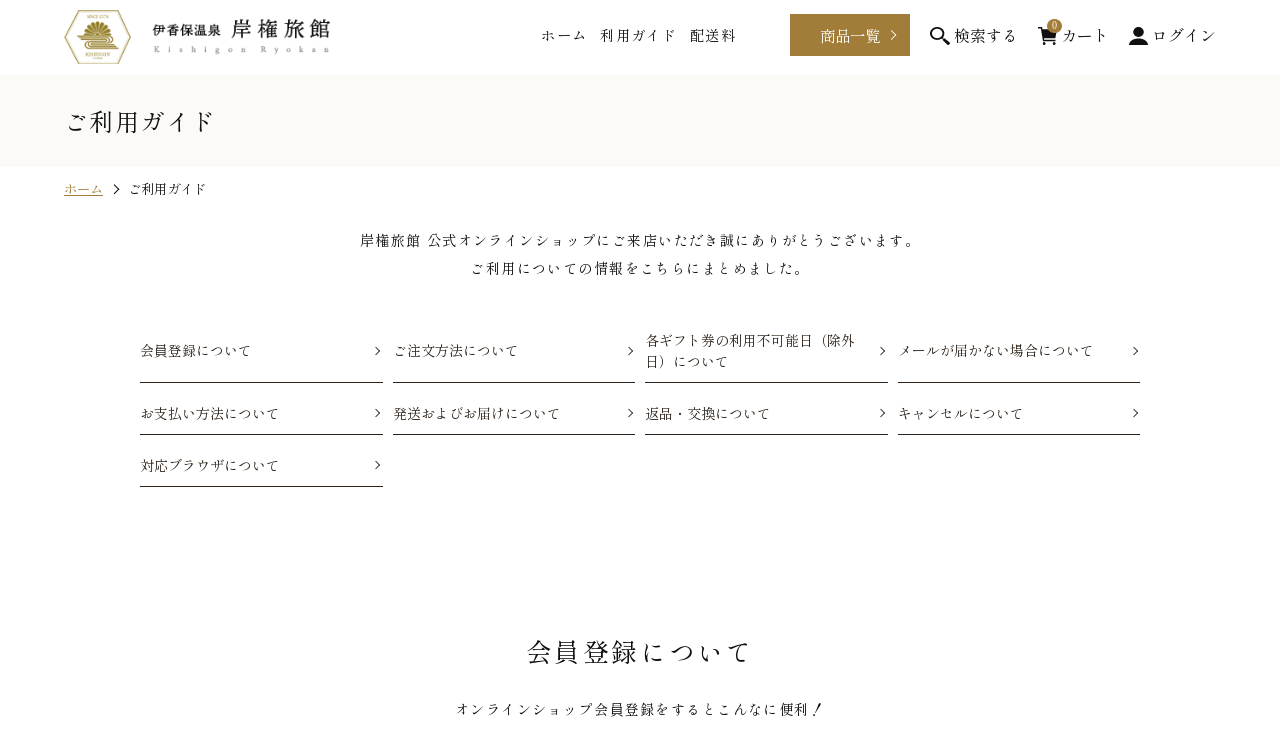

--- FILE ---
content_type: text/html; charset=utf-8
request_url: https://shop.kishigon.co.jp/pages/guide
body_size: 25043
content:
<!doctype html>
<html class="no-js" lang="ja">
  <head>
    <meta charset="utf-8">
    <meta http-equiv="X-UA-Compatible" content="IE=edge">
<meta name="viewport" content="width=device-width,initial-scale=1">
<meta name="format-detection" content="telephone=no">

    <meta name="theme-color" content="">
    <link rel="canonical" href="https://shop.kishigon.co.jp/pages/guide">
    <link rel="preconnect" href="https://cdn.shopify.com" crossorigin>

<link rel="icon" type="image/png" href="https://cdn.shopify.com/s/files/1/0710/3509/3288/files/favicon.png?v=1677838022">

<link rel="apple-touch-icon" href="//shop.kishigon.co.jp/cdn/shop/files/apple-touch-icon.png?v=16335364279680498239"/><link rel="preconnect" href="https://fonts.shopifycdn.com" crossorigin><title>ご利用ガイド
 | 岸権旅館 公式オンラインショップ 伊香保温泉 宿泊券ギフト</title>

    
      <meta name="description" content="岸権旅館公式オンラインショップのご利用ガイドページです。各種情報はこちらよりご覧ください。">
    

    

<meta property="og:site_name" content="岸権旅館 公式オンラインショップ">
<meta property="og:url" content="https://shop.kishigon.co.jp/pages/guide">
<meta property="og:title" content="ご利用ガイド">
<meta property="og:type" content="website">
<meta property="og:description" content="岸権旅館公式オンラインショップのご利用ガイドページです。各種情報はこちらよりご覧ください。"><meta property="og:image" content="http://shop.kishigon.co.jp/cdn/shop/files/ogp.jpg?v=1677653930">
  <meta property="og:image:secure_url" content="https://shop.kishigon.co.jp/cdn/shop/files/ogp.jpg?v=1677653930">
  <meta property="og:image:width" content="1200">
  <meta property="og:image:height" content="630"><meta name="twitter:card" content="summary_large_image">
<meta name="twitter:title" content="ご利用ガイド">
<meta name="twitter:description" content="岸権旅館公式オンラインショップのご利用ガイドページです。各種情報はこちらよりご覧ください。">


<!-- Google Tag Manager -->
<script>(function(w,d,s,l,i){w[l]=w[l]||[];w[l].push({'gtm.start':
new Date().getTime(),event:'gtm.js'});var f=d.getElementsByTagName(s)[0],
j=d.createElement(s),dl=l!='dataLayer'?'&l='+l:'';j.async=true;j.src=
'https://www.googletagmanager.com/gtm.js?id='+i+dl;f.parentNode.insertBefore(j,f);
})(window,document,'script','dataLayer','GTM-P76S789');</script>
<!-- End Google Tag Manager -->

    <script src="//shop.kishigon.co.jp/cdn/shop/t/5/assets/constants.js?v=165488195745554878101676019193" defer="defer"></script>
    <script src="//shop.kishigon.co.jp/cdn/shop/t/5/assets/pubsub.js?v=2921868252632587581676019195" defer="defer"></script>
    <script src="//shop.kishigon.co.jp/cdn/shop/t/5/assets/global.js?v=85297797553816670871676019194" defer="defer"></script>
    <script>window.performance && window.performance.mark && window.performance.mark('shopify.content_for_header.start');</script><meta id="shopify-digital-wallet" name="shopify-digital-wallet" content="/71035093288/digital_wallets/dialog">
<script async="async" src="/checkouts/internal/preloads.js?locale=ja-JP"></script>
<script id="shopify-features" type="application/json">{"accessToken":"fa21053fc41541fc0cdf076bbe9ad1e0","betas":["rich-media-storefront-analytics"],"domain":"shop.kishigon.co.jp","predictiveSearch":false,"shopId":71035093288,"locale":"ja"}</script>
<script>var Shopify = Shopify || {};
Shopify.shop = "shop-kishigon.myshopify.com";
Shopify.locale = "ja";
Shopify.currency = {"active":"JPY","rate":"1.0"};
Shopify.country = "JP";
Shopify.theme = {"name":"岸権旅館テーマ","id":143525216552,"schema_name":"Dawn","schema_version":"8.0.0","theme_store_id":887,"role":"main"};
Shopify.theme.handle = "null";
Shopify.theme.style = {"id":null,"handle":null};
Shopify.cdnHost = "shop.kishigon.co.jp/cdn";
Shopify.routes = Shopify.routes || {};
Shopify.routes.root = "/";</script>
<script type="module">!function(o){(o.Shopify=o.Shopify||{}).modules=!0}(window);</script>
<script>!function(o){function n(){var o=[];function n(){o.push(Array.prototype.slice.apply(arguments))}return n.q=o,n}var t=o.Shopify=o.Shopify||{};t.loadFeatures=n(),t.autoloadFeatures=n()}(window);</script>
<script id="shop-js-analytics" type="application/json">{"pageType":"page"}</script>
<script defer="defer" async type="module" src="//shop.kishigon.co.jp/cdn/shopifycloud/shop-js/modules/v2/client.init-shop-cart-sync_0MstufBG.ja.esm.js"></script>
<script defer="defer" async type="module" src="//shop.kishigon.co.jp/cdn/shopifycloud/shop-js/modules/v2/chunk.common_jll-23Z1.esm.js"></script>
<script defer="defer" async type="module" src="//shop.kishigon.co.jp/cdn/shopifycloud/shop-js/modules/v2/chunk.modal_HXih6-AF.esm.js"></script>
<script type="module">
  await import("//shop.kishigon.co.jp/cdn/shopifycloud/shop-js/modules/v2/client.init-shop-cart-sync_0MstufBG.ja.esm.js");
await import("//shop.kishigon.co.jp/cdn/shopifycloud/shop-js/modules/v2/chunk.common_jll-23Z1.esm.js");
await import("//shop.kishigon.co.jp/cdn/shopifycloud/shop-js/modules/v2/chunk.modal_HXih6-AF.esm.js");

  window.Shopify.SignInWithShop?.initShopCartSync?.({"fedCMEnabled":true,"windoidEnabled":true});

</script>
<script id="__st">var __st={"a":71035093288,"offset":32400,"reqid":"f1766ebb-bc81-41fd-b803-0a02a4a8ff12-1769052843","pageurl":"shop.kishigon.co.jp\/pages\/guide","s":"pages-110891893032","u":"5250aef6e25f","p":"page","rtyp":"page","rid":110891893032};</script>
<script>window.ShopifyPaypalV4VisibilityTracking = true;</script>
<script id="captcha-bootstrap">!function(){'use strict';const t='contact',e='account',n='new_comment',o=[[t,t],['blogs',n],['comments',n],[t,'customer']],c=[[e,'customer_login'],[e,'guest_login'],[e,'recover_customer_password'],[e,'create_customer']],r=t=>t.map((([t,e])=>`form[action*='/${t}']:not([data-nocaptcha='true']) input[name='form_type'][value='${e}']`)).join(','),a=t=>()=>t?[...document.querySelectorAll(t)].map((t=>t.form)):[];function s(){const t=[...o],e=r(t);return a(e)}const i='password',u='form_key',d=['recaptcha-v3-token','g-recaptcha-response','h-captcha-response',i],f=()=>{try{return window.sessionStorage}catch{return}},m='__shopify_v',_=t=>t.elements[u];function p(t,e,n=!1){try{const o=window.sessionStorage,c=JSON.parse(o.getItem(e)),{data:r}=function(t){const{data:e,action:n}=t;return t[m]||n?{data:e,action:n}:{data:t,action:n}}(c);for(const[e,n]of Object.entries(r))t.elements[e]&&(t.elements[e].value=n);n&&o.removeItem(e)}catch(o){console.error('form repopulation failed',{error:o})}}const l='form_type',E='cptcha';function T(t){t.dataset[E]=!0}const w=window,h=w.document,L='Shopify',v='ce_forms',y='captcha';let A=!1;((t,e)=>{const n=(g='f06e6c50-85a8-45c8-87d0-21a2b65856fe',I='https://cdn.shopify.com/shopifycloud/storefront-forms-hcaptcha/ce_storefront_forms_captcha_hcaptcha.v1.5.2.iife.js',D={infoText:'hCaptchaによる保護',privacyText:'プライバシー',termsText:'利用規約'},(t,e,n)=>{const o=w[L][v],c=o.bindForm;if(c)return c(t,g,e,D).then(n);var r;o.q.push([[t,g,e,D],n]),r=I,A||(h.body.append(Object.assign(h.createElement('script'),{id:'captcha-provider',async:!0,src:r})),A=!0)});var g,I,D;w[L]=w[L]||{},w[L][v]=w[L][v]||{},w[L][v].q=[],w[L][y]=w[L][y]||{},w[L][y].protect=function(t,e){n(t,void 0,e),T(t)},Object.freeze(w[L][y]),function(t,e,n,w,h,L){const[v,y,A,g]=function(t,e,n){const i=e?o:[],u=t?c:[],d=[...i,...u],f=r(d),m=r(i),_=r(d.filter((([t,e])=>n.includes(e))));return[a(f),a(m),a(_),s()]}(w,h,L),I=t=>{const e=t.target;return e instanceof HTMLFormElement?e:e&&e.form},D=t=>v().includes(t);t.addEventListener('submit',(t=>{const e=I(t);if(!e)return;const n=D(e)&&!e.dataset.hcaptchaBound&&!e.dataset.recaptchaBound,o=_(e),c=g().includes(e)&&(!o||!o.value);(n||c)&&t.preventDefault(),c&&!n&&(function(t){try{if(!f())return;!function(t){const e=f();if(!e)return;const n=_(t);if(!n)return;const o=n.value;o&&e.removeItem(o)}(t);const e=Array.from(Array(32),(()=>Math.random().toString(36)[2])).join('');!function(t,e){_(t)||t.append(Object.assign(document.createElement('input'),{type:'hidden',name:u})),t.elements[u].value=e}(t,e),function(t,e){const n=f();if(!n)return;const o=[...t.querySelectorAll(`input[type='${i}']`)].map((({name:t})=>t)),c=[...d,...o],r={};for(const[a,s]of new FormData(t).entries())c.includes(a)||(r[a]=s);n.setItem(e,JSON.stringify({[m]:1,action:t.action,data:r}))}(t,e)}catch(e){console.error('failed to persist form',e)}}(e),e.submit())}));const S=(t,e)=>{t&&!t.dataset[E]&&(n(t,e.some((e=>e===t))),T(t))};for(const o of['focusin','change'])t.addEventListener(o,(t=>{const e=I(t);D(e)&&S(e,y())}));const B=e.get('form_key'),M=e.get(l),P=B&&M;t.addEventListener('DOMContentLoaded',(()=>{const t=y();if(P)for(const e of t)e.elements[l].value===M&&p(e,B);[...new Set([...A(),...v().filter((t=>'true'===t.dataset.shopifyCaptcha))])].forEach((e=>S(e,t)))}))}(h,new URLSearchParams(w.location.search),n,t,e,['guest_login'])})(!0,!0)}();</script>
<script integrity="sha256-4kQ18oKyAcykRKYeNunJcIwy7WH5gtpwJnB7kiuLZ1E=" data-source-attribution="shopify.loadfeatures" defer="defer" src="//shop.kishigon.co.jp/cdn/shopifycloud/storefront/assets/storefront/load_feature-a0a9edcb.js" crossorigin="anonymous"></script>
<script data-source-attribution="shopify.dynamic_checkout.dynamic.init">var Shopify=Shopify||{};Shopify.PaymentButton=Shopify.PaymentButton||{isStorefrontPortableWallets:!0,init:function(){window.Shopify.PaymentButton.init=function(){};var t=document.createElement("script");t.src="https://shop.kishigon.co.jp/cdn/shopifycloud/portable-wallets/latest/portable-wallets.ja.js",t.type="module",document.head.appendChild(t)}};
</script>
<script data-source-attribution="shopify.dynamic_checkout.buyer_consent">
  function portableWalletsHideBuyerConsent(e){var t=document.getElementById("shopify-buyer-consent"),n=document.getElementById("shopify-subscription-policy-button");t&&n&&(t.classList.add("hidden"),t.setAttribute("aria-hidden","true"),n.removeEventListener("click",e))}function portableWalletsShowBuyerConsent(e){var t=document.getElementById("shopify-buyer-consent"),n=document.getElementById("shopify-subscription-policy-button");t&&n&&(t.classList.remove("hidden"),t.removeAttribute("aria-hidden"),n.addEventListener("click",e))}window.Shopify?.PaymentButton&&(window.Shopify.PaymentButton.hideBuyerConsent=portableWalletsHideBuyerConsent,window.Shopify.PaymentButton.showBuyerConsent=portableWalletsShowBuyerConsent);
</script>
<script data-source-attribution="shopify.dynamic_checkout.cart.bootstrap">document.addEventListener("DOMContentLoaded",(function(){function t(){return document.querySelector("shopify-accelerated-checkout-cart, shopify-accelerated-checkout")}if(t())Shopify.PaymentButton.init();else{new MutationObserver((function(e,n){t()&&(Shopify.PaymentButton.init(),n.disconnect())})).observe(document.body,{childList:!0,subtree:!0})}}));
</script>

<script>window.performance && window.performance.mark && window.performance.mark('shopify.content_for_header.end');</script>
<style data-shopify>
@font-face {
  font-family: "Crimson Text";
  font-weight: 400;
  font-style: normal;
  font-display: swap;
  src: url("//shop.kishigon.co.jp/cdn/fonts/crimson_text/crimsontext_n4.a9a5f5ab47c6f5346e7cd274511a5d08c59fb906.woff2") format("woff2"),
       url("//shop.kishigon.co.jp/cdn/fonts/crimson_text/crimsontext_n4.e89f2f0678223181d995b90850b6894b928b2f96.woff") format("woff");
}

@font-face {
  font-family: "Crimson Text";
  font-weight: 700;
  font-style: normal;
  font-display: swap;
  src: url("//shop.kishigon.co.jp/cdn/fonts/crimson_text/crimsontext_n7.5076cbe6a44b52f4358c84024d5c6b6585f79aea.woff2") format("woff2"),
       url("//shop.kishigon.co.jp/cdn/fonts/crimson_text/crimsontext_n7.8f5260d5ac57189dddbd2e97988d8f2e202b595b.woff") format("woff");
}

@font-face {
  font-family: "Crimson Text";
  font-weight: 400;
  font-style: italic;
  font-display: swap;
  src: url("//shop.kishigon.co.jp/cdn/fonts/crimson_text/crimsontext_i4.ea961043037945875bf37df9b6f6bf968be445ba.woff2") format("woff2"),
       url("//shop.kishigon.co.jp/cdn/fonts/crimson_text/crimsontext_i4.7938dd4c556b9b9430c9ff6e18ae066c8e9db49b.woff") format("woff");
}

@font-face {
  font-family: "Crimson Text";
  font-weight: 700;
  font-style: italic;
  font-display: swap;
  src: url("//shop.kishigon.co.jp/cdn/fonts/crimson_text/crimsontext_i7.59b5c9ce57c35b127dcd012fffb521c55608d985.woff2") format("woff2"),
       url("//shop.kishigon.co.jp/cdn/fonts/crimson_text/crimsontext_i7.17faaee45ed99fd118ae07fca5c33c7a095bcb6d.woff") format("woff");
}

:root {

	--abi-font-family-primary: "Shippori Mincho", "游明朝", "Yu Mincho", YuMincho, "ヒラギノ明朝 Pro W3", "Hiragino Mincho Pro", "HGS明朝E", "ＭＳ Ｐ明朝", "MS PMincho", "Times New Roman", Times, Garamond, Georgia, serif;

	
	--abi-font-family-secondary: "Crimson Text", serif;
	
	--abi-font-family-tertiary: "Shippori Mincho", "游明朝", "Yu Mincho", YuMincho, "ヒラギノ明朝 Pro W3", "Hiragino Mincho Pro", "HGS明朝E", "ＭＳ Ｐ明朝", "MS PMincho", "Times New Roman", Times, Garamond, Georgia, serif;
	--abi-color-conversion: #a27c39;
	--abi-color-conversion-rgb: 162,124,57;
	--abi-color-sub1: #352a22;
	--abi-color-sub1-rgb: 53,42,34;
	--abi-color-sub2: #2b2118;
	--abi-color-sub2-rgb: 43,33,24;
	--abi-color-sub3: #dcce80;
	--abi-color-sub3-rgb: 220,206,128;
	--abi-color-emergency: #ff0000;
	--abi-color-emergency-rgb: 255,0,0;
	--abi-color-title: #101010;
	--abi-color-title-rgb: 16,16,16;
	--abi-color-text: #101010;
	--abi-color-text-rgb: 16,16,16;
	--abi-color-bg-base: #ffffff;
	--abi-color-bg-base-rgb: 255,255,255;
	--abi-color-bg-base-invert: 0,0,0;
	--abi-color-bg-primary: #fbfaf6;
	--abi-color-bg-primary-rgb: 251,250,246;
	--abi-color-bg-primary-invert: 4,5,9;
	--abi-color-bg-secondary: #2b2118;
	--abi-color-bg-secondary-rgb: 43,33,24;
	--abi-color-bg-secondary-invert: 212,222,231;
	--abi-color-bg-tertiary: #dcce80;
	--abi-color-bg-tertiary-rgb: 220,206,128;
	--abi-color-bg-tertiary-invert: 35,49,127;
	--abi-color-bg-quaternary: #fbfbfb;
	--abi-color-bg-quaternary-rgb: 251,251,251;
	--abi-color-bg-quaternary-invert: 4,4,4;
	--abi-color-border-primary: #c2beb8;
	--abi-color-border-primary-rgb: 194,190,184;
	--abi-color-border-secondary: #999999;
	--abi-color-border-secondary-rgb: 153,153,153;
	--abi-color-border-tertiary: #666666;
	--abi-color-border-tertiary-rgb: 102,102,102;
	--abi-header-height-pc: 70px;
	--abi-header-main-mt-pc: 75px;
	
	--abi-header-height-sp: auto;
	--abi-header-main-mt-sp: 0;
	

	--font-body-family: "Shippori Mincho", "游明朝", "Yu Mincho", YuMincho, "ヒラギノ明朝 Pro W3", "Hiragino Mincho Pro", "HGS明朝E", "ＭＳ Ｐ明朝", "MS PMincho", "Times New Roman", Times, Garamond, Georgia, serif;
	--font-body-style: normal;
	--font-body-weight: 400;
	--font-body-weight-bold: 700;

	--font-heading-family: "Shippori Mincho", "游明朝", "Yu Mincho", YuMincho, "ヒラギノ明朝 Pro W3", "Hiragino Mincho Pro", "HGS明朝E", "ＭＳ Ｐ明朝", "MS PMincho", "Times New Roman", Times, Garamond, Georgia, serif;
	--font-heading-style: normal;
	--font-heading-weight: 700;

	--font-body-scale: 1.0;
	--font-heading-scale: 1.0;

	--color-base-text: 18, 18, 18;
	--color-shadow: 18, 18, 18;
	--color-base-background-1: 255, 255, 255;
	--color-base-background-2: 243, 243, 243;
	--color-base-solid-button-labels: 255, 255, 255;
	--color-base-outline-button-labels: 18, 18, 18;
	--color-base-accent-1: 18, 18, 18;
	--color-base-accent-2: 51, 79, 180;
	--payment-terms-background-color: #ffffff;

	--gradient-base-background-1: #ffffff;
	--gradient-base-background-2: #f3f3f3;
	--gradient-base-accent-1: #121212;
	--gradient-base-accent-2: #334fb4;

	--media-padding: px;
	--media-border-opacity: 0.05;
	--media-border-width: 1px;
	--media-radius: 0px;
	--media-shadow-opacity: 0.0;
	--media-shadow-horizontal-offset: 0px;
	--media-shadow-vertical-offset: 4px;
	--media-shadow-blur-radius: 5px;
	--media-shadow-visible: 0;

	--page-width: 120rem;
	--page-width-margin: 0rem;

	--card-image-padding: 0.0rem;
	--card-corner-radius: 0.0rem;
	--card-text-alignment: left;
	--card-border-width: 0.0rem;
	--card-border-opacity: 0.1;
	--card-shadow-opacity: 0.0;
	--card-shadow-visible: 0;
	--card-shadow-horizontal-offset: 0.0rem;
	--card-shadow-vertical-offset: 0.4rem;
	--card-shadow-blur-radius: 0.5rem;

	--badge-corner-radius: 4.0rem;

	--popup-border-width: 1px;
	--popup-border-opacity: 0.1;
	--popup-corner-radius: 0px;
	--popup-shadow-opacity: 0.0;
	--popup-shadow-horizontal-offset: 0px;
	--popup-shadow-vertical-offset: 4px;
	--popup-shadow-blur-radius: 5px;

	--drawer-border-width: 1px;
	--drawer-border-opacity: 0.1;
	--drawer-shadow-opacity: 0.0;
	--drawer-shadow-horizontal-offset: 0px;
	--drawer-shadow-vertical-offset: 4px;
	--drawer-shadow-blur-radius: 5px;

	--spacing-sections-desktop: 0px;
	--spacing-sections-mobile: 0px;

	--grid-desktop-vertical-spacing: 8px;
	--grid-desktop-horizontal-spacing: 8px;
	--grid-mobile-vertical-spacing: 4px;
	--grid-mobile-horizontal-spacing: 4px;

	--text-boxes-border-opacity: 0.1;
	--text-boxes-border-width: 0px;
	--text-boxes-radius: 0px;
	--text-boxes-shadow-opacity: 0.0;
	--text-boxes-shadow-visible: 0;
	--text-boxes-shadow-horizontal-offset: 0px;
	--text-boxes-shadow-vertical-offset: 4px;
	--text-boxes-shadow-blur-radius: 5px;

	--buttons-radius: 0px;
	--buttons-radius-outset: 0px;
	--buttons-border-width: 1px;
	--buttons-border-opacity: 1.0;
	--buttons-shadow-opacity: 0.0;
	--buttons-shadow-visible: 0;
	--buttons-shadow-horizontal-offset: 0px;
	--buttons-shadow-vertical-offset: 4px;
	--buttons-shadow-blur-radius: 5px;
	--buttons-border-offset: 0px;

	--inputs-radius: 0px;
	--inputs-border-width: 1px;
	--inputs-border-opacity: 0.55;
	--inputs-shadow-opacity: 0.0;
	--inputs-shadow-horizontal-offset: 0px;
	--inputs-margin-offset: 0px;
	--inputs-shadow-vertical-offset: 4px;
	--inputs-shadow-blur-radius: 5px;
	--inputs-radius-outset: 0px;

	--variant-pills-radius: 40px;
	--variant-pills-border-width: 1px;
	--variant-pills-border-opacity: 0.55;
	--variant-pills-shadow-opacity: 0.0;
	--variant-pills-shadow-horizontal-offset: 0px;
	--variant-pills-shadow-vertical-offset: 4px;
	--variant-pills-shadow-blur-radius: 5px;
}
.u-bgtexture--primary{ background-image: url(//shop.kishigon.co.jp/cdn/shop/files/bg_texture1.jpg?v=1676333891);}.u-bgtexture--secondary{ background-image: url('//shop.kishigon.co.jp/cdn/shopifycloud/storefront/assets/no-image-2048-a2addb12.gif');}.u-bgtexture--tertiary{ background-image: url('//shop.kishigon.co.jp/cdn/shopifycloud/storefront/assets/no-image-2048-a2addb12.gif');}.u-bgtexture--quaternary{ background-image: url('//shop.kishigon.co.jp/cdn/shopifycloud/storefront/assets/no-image-2048-a2addb12.gif}');}.u-bgtexture--quinary{ background-image: url('//shop.kishigon.co.jp/cdn/shopifycloud/storefront/assets/no-image-2048-a2addb12.gif');}.u-bgtexture--senary{ background-image: url('//shop.kishigon.co.jp/cdn/shopifycloud/storefront/assets/no-image-2048-a2addb12.gif');}
</style>


   <link href="//shop.kishigon.co.jp/cdn/shop/t/5/assets/base.css?v=13278952346087861501677043467" rel="stylesheet" type="text/css" media="all" />
<link href="//shop.kishigon.co.jp/cdn/shop/t/5/assets/package_style.css?v=31881361109703813401679450811" rel="stylesheet" type="text/css" media="all" />
<link href="//shop.kishigon.co.jp/cdn/shop/t/5/assets/package_standard2.css?v=68968477597472231531679477388" rel="stylesheet" type="text/css" media="all" />

<link href="//shop.kishigon.co.jp/cdn/shop/t/5/assets/component-cart-notification.css?v=137625604348931474661676019193" rel="stylesheet" type="text/css" media="all" />
<link rel="preload" as="font" href="//shop.kishigon.co.jp/cdn/fonts/crimson_text/crimsontext_n4.a9a5f5ab47c6f5346e7cd274511a5d08c59fb906.woff2" type="font/woff2" crossorigin><link rel="stylesheet" href="//shop.kishigon.co.jp/cdn/shop/t/5/assets/component-predictive-search.css?v=85913294783299393391676019194" media="print" onload="this.media='all'"><script>document.documentElement.className = document.documentElement.className.replace('no-js', 'js');
    if (Shopify.designMode) {
      document.documentElement.classList.add('shopify-design-mode');
    }
    </script><script src="https://code.jquery.com/jquery-3.4.1.min.js" integrity="sha256-CSXorXvZcTkaix6Yvo6HppcZGetbYMGWSFlBw8HfCJo=" crossorigin="anonymous"></script>
<script>
    const location_href = location.href;
    const location_hash = location.hash;
    let header_adjust_sp = false;
</script><link href="https://monorail-edge.shopifysvc.com" rel="dns-prefetch">
<script>(function(){if ("sendBeacon" in navigator && "performance" in window) {try {var session_token_from_headers = performance.getEntriesByType('navigation')[0].serverTiming.find(x => x.name == '_s').description;} catch {var session_token_from_headers = undefined;}var session_cookie_matches = document.cookie.match(/_shopify_s=([^;]*)/);var session_token_from_cookie = session_cookie_matches && session_cookie_matches.length === 2 ? session_cookie_matches[1] : "";var session_token = session_token_from_headers || session_token_from_cookie || "";function handle_abandonment_event(e) {var entries = performance.getEntries().filter(function(entry) {return /monorail-edge.shopifysvc.com/.test(entry.name);});if (!window.abandonment_tracked && entries.length === 0) {window.abandonment_tracked = true;var currentMs = Date.now();var navigation_start = performance.timing.navigationStart;var payload = {shop_id: 71035093288,url: window.location.href,navigation_start,duration: currentMs - navigation_start,session_token,page_type: "page"};window.navigator.sendBeacon("https://monorail-edge.shopifysvc.com/v1/produce", JSON.stringify({schema_id: "online_store_buyer_site_abandonment/1.1",payload: payload,metadata: {event_created_at_ms: currentMs,event_sent_at_ms: currentMs}}));}}window.addEventListener('pagehide', handle_abandonment_event);}}());</script>
<script id="web-pixels-manager-setup">(function e(e,d,r,n,o){if(void 0===o&&(o={}),!Boolean(null===(a=null===(i=window.Shopify)||void 0===i?void 0:i.analytics)||void 0===a?void 0:a.replayQueue)){var i,a;window.Shopify=window.Shopify||{};var t=window.Shopify;t.analytics=t.analytics||{};var s=t.analytics;s.replayQueue=[],s.publish=function(e,d,r){return s.replayQueue.push([e,d,r]),!0};try{self.performance.mark("wpm:start")}catch(e){}var l=function(){var e={modern:/Edge?\/(1{2}[4-9]|1[2-9]\d|[2-9]\d{2}|\d{4,})\.\d+(\.\d+|)|Firefox\/(1{2}[4-9]|1[2-9]\d|[2-9]\d{2}|\d{4,})\.\d+(\.\d+|)|Chrom(ium|e)\/(9{2}|\d{3,})\.\d+(\.\d+|)|(Maci|X1{2}).+ Version\/(15\.\d+|(1[6-9]|[2-9]\d|\d{3,})\.\d+)([,.]\d+|)( \(\w+\)|)( Mobile\/\w+|) Safari\/|Chrome.+OPR\/(9{2}|\d{3,})\.\d+\.\d+|(CPU[ +]OS|iPhone[ +]OS|CPU[ +]iPhone|CPU IPhone OS|CPU iPad OS)[ +]+(15[._]\d+|(1[6-9]|[2-9]\d|\d{3,})[._]\d+)([._]\d+|)|Android:?[ /-](13[3-9]|1[4-9]\d|[2-9]\d{2}|\d{4,})(\.\d+|)(\.\d+|)|Android.+Firefox\/(13[5-9]|1[4-9]\d|[2-9]\d{2}|\d{4,})\.\d+(\.\d+|)|Android.+Chrom(ium|e)\/(13[3-9]|1[4-9]\d|[2-9]\d{2}|\d{4,})\.\d+(\.\d+|)|SamsungBrowser\/([2-9]\d|\d{3,})\.\d+/,legacy:/Edge?\/(1[6-9]|[2-9]\d|\d{3,})\.\d+(\.\d+|)|Firefox\/(5[4-9]|[6-9]\d|\d{3,})\.\d+(\.\d+|)|Chrom(ium|e)\/(5[1-9]|[6-9]\d|\d{3,})\.\d+(\.\d+|)([\d.]+$|.*Safari\/(?![\d.]+ Edge\/[\d.]+$))|(Maci|X1{2}).+ Version\/(10\.\d+|(1[1-9]|[2-9]\d|\d{3,})\.\d+)([,.]\d+|)( \(\w+\)|)( Mobile\/\w+|) Safari\/|Chrome.+OPR\/(3[89]|[4-9]\d|\d{3,})\.\d+\.\d+|(CPU[ +]OS|iPhone[ +]OS|CPU[ +]iPhone|CPU IPhone OS|CPU iPad OS)[ +]+(10[._]\d+|(1[1-9]|[2-9]\d|\d{3,})[._]\d+)([._]\d+|)|Android:?[ /-](13[3-9]|1[4-9]\d|[2-9]\d{2}|\d{4,})(\.\d+|)(\.\d+|)|Mobile Safari.+OPR\/([89]\d|\d{3,})\.\d+\.\d+|Android.+Firefox\/(13[5-9]|1[4-9]\d|[2-9]\d{2}|\d{4,})\.\d+(\.\d+|)|Android.+Chrom(ium|e)\/(13[3-9]|1[4-9]\d|[2-9]\d{2}|\d{4,})\.\d+(\.\d+|)|Android.+(UC? ?Browser|UCWEB|U3)[ /]?(15\.([5-9]|\d{2,})|(1[6-9]|[2-9]\d|\d{3,})\.\d+)\.\d+|SamsungBrowser\/(5\.\d+|([6-9]|\d{2,})\.\d+)|Android.+MQ{2}Browser\/(14(\.(9|\d{2,})|)|(1[5-9]|[2-9]\d|\d{3,})(\.\d+|))(\.\d+|)|K[Aa][Ii]OS\/(3\.\d+|([4-9]|\d{2,})\.\d+)(\.\d+|)/},d=e.modern,r=e.legacy,n=navigator.userAgent;return n.match(d)?"modern":n.match(r)?"legacy":"unknown"}(),u="modern"===l?"modern":"legacy",c=(null!=n?n:{modern:"",legacy:""})[u],f=function(e){return[e.baseUrl,"/wpm","/b",e.hashVersion,"modern"===e.buildTarget?"m":"l",".js"].join("")}({baseUrl:d,hashVersion:r,buildTarget:u}),m=function(e){var d=e.version,r=e.bundleTarget,n=e.surface,o=e.pageUrl,i=e.monorailEndpoint;return{emit:function(e){var a=e.status,t=e.errorMsg,s=(new Date).getTime(),l=JSON.stringify({metadata:{event_sent_at_ms:s},events:[{schema_id:"web_pixels_manager_load/3.1",payload:{version:d,bundle_target:r,page_url:o,status:a,surface:n,error_msg:t},metadata:{event_created_at_ms:s}}]});if(!i)return console&&console.warn&&console.warn("[Web Pixels Manager] No Monorail endpoint provided, skipping logging."),!1;try{return self.navigator.sendBeacon.bind(self.navigator)(i,l)}catch(e){}var u=new XMLHttpRequest;try{return u.open("POST",i,!0),u.setRequestHeader("Content-Type","text/plain"),u.send(l),!0}catch(e){return console&&console.warn&&console.warn("[Web Pixels Manager] Got an unhandled error while logging to Monorail."),!1}}}}({version:r,bundleTarget:l,surface:e.surface,pageUrl:self.location.href,monorailEndpoint:e.monorailEndpoint});try{o.browserTarget=l,function(e){var d=e.src,r=e.async,n=void 0===r||r,o=e.onload,i=e.onerror,a=e.sri,t=e.scriptDataAttributes,s=void 0===t?{}:t,l=document.createElement("script"),u=document.querySelector("head"),c=document.querySelector("body");if(l.async=n,l.src=d,a&&(l.integrity=a,l.crossOrigin="anonymous"),s)for(var f in s)if(Object.prototype.hasOwnProperty.call(s,f))try{l.dataset[f]=s[f]}catch(e){}if(o&&l.addEventListener("load",o),i&&l.addEventListener("error",i),u)u.appendChild(l);else{if(!c)throw new Error("Did not find a head or body element to append the script");c.appendChild(l)}}({src:f,async:!0,onload:function(){if(!function(){var e,d;return Boolean(null===(d=null===(e=window.Shopify)||void 0===e?void 0:e.analytics)||void 0===d?void 0:d.initialized)}()){var d=window.webPixelsManager.init(e)||void 0;if(d){var r=window.Shopify.analytics;r.replayQueue.forEach((function(e){var r=e[0],n=e[1],o=e[2];d.publishCustomEvent(r,n,o)})),r.replayQueue=[],r.publish=d.publishCustomEvent,r.visitor=d.visitor,r.initialized=!0}}},onerror:function(){return m.emit({status:"failed",errorMsg:"".concat(f," has failed to load")})},sri:function(e){var d=/^sha384-[A-Za-z0-9+/=]+$/;return"string"==typeof e&&d.test(e)}(c)?c:"",scriptDataAttributes:o}),m.emit({status:"loading"})}catch(e){m.emit({status:"failed",errorMsg:(null==e?void 0:e.message)||"Unknown error"})}}})({shopId: 71035093288,storefrontBaseUrl: "https://shop.kishigon.co.jp",extensionsBaseUrl: "https://extensions.shopifycdn.com/cdn/shopifycloud/web-pixels-manager",monorailEndpoint: "https://monorail-edge.shopifysvc.com/unstable/produce_batch",surface: "storefront-renderer",enabledBetaFlags: ["2dca8a86"],webPixelsConfigList: [{"id":"shopify-app-pixel","configuration":"{}","eventPayloadVersion":"v1","runtimeContext":"STRICT","scriptVersion":"0450","apiClientId":"shopify-pixel","type":"APP","privacyPurposes":["ANALYTICS","MARKETING"]},{"id":"shopify-custom-pixel","eventPayloadVersion":"v1","runtimeContext":"LAX","scriptVersion":"0450","apiClientId":"shopify-pixel","type":"CUSTOM","privacyPurposes":["ANALYTICS","MARKETING"]}],isMerchantRequest: false,initData: {"shop":{"name":"岸権旅館 公式オンラインショップ","paymentSettings":{"currencyCode":"JPY"},"myshopifyDomain":"shop-kishigon.myshopify.com","countryCode":"JP","storefrontUrl":"https:\/\/shop.kishigon.co.jp"},"customer":null,"cart":null,"checkout":null,"productVariants":[],"purchasingCompany":null},},"https://shop.kishigon.co.jp/cdn","fcfee988w5aeb613cpc8e4bc33m6693e112",{"modern":"","legacy":""},{"shopId":"71035093288","storefrontBaseUrl":"https:\/\/shop.kishigon.co.jp","extensionBaseUrl":"https:\/\/extensions.shopifycdn.com\/cdn\/shopifycloud\/web-pixels-manager","surface":"storefront-renderer","enabledBetaFlags":"[\"2dca8a86\"]","isMerchantRequest":"false","hashVersion":"fcfee988w5aeb613cpc8e4bc33m6693e112","publish":"custom","events":"[[\"page_viewed\",{}]]"});</script><script>
  window.ShopifyAnalytics = window.ShopifyAnalytics || {};
  window.ShopifyAnalytics.meta = window.ShopifyAnalytics.meta || {};
  window.ShopifyAnalytics.meta.currency = 'JPY';
  var meta = {"page":{"pageType":"page","resourceType":"page","resourceId":110891893032,"requestId":"f1766ebb-bc81-41fd-b803-0a02a4a8ff12-1769052843"}};
  for (var attr in meta) {
    window.ShopifyAnalytics.meta[attr] = meta[attr];
  }
</script>
<script class="analytics">
  (function () {
    var customDocumentWrite = function(content) {
      var jquery = null;

      if (window.jQuery) {
        jquery = window.jQuery;
      } else if (window.Checkout && window.Checkout.$) {
        jquery = window.Checkout.$;
      }

      if (jquery) {
        jquery('body').append(content);
      }
    };

    var hasLoggedConversion = function(token) {
      if (token) {
        return document.cookie.indexOf('loggedConversion=' + token) !== -1;
      }
      return false;
    }

    var setCookieIfConversion = function(token) {
      if (token) {
        var twoMonthsFromNow = new Date(Date.now());
        twoMonthsFromNow.setMonth(twoMonthsFromNow.getMonth() + 2);

        document.cookie = 'loggedConversion=' + token + '; expires=' + twoMonthsFromNow;
      }
    }

    var trekkie = window.ShopifyAnalytics.lib = window.trekkie = window.trekkie || [];
    if (trekkie.integrations) {
      return;
    }
    trekkie.methods = [
      'identify',
      'page',
      'ready',
      'track',
      'trackForm',
      'trackLink'
    ];
    trekkie.factory = function(method) {
      return function() {
        var args = Array.prototype.slice.call(arguments);
        args.unshift(method);
        trekkie.push(args);
        return trekkie;
      };
    };
    for (var i = 0; i < trekkie.methods.length; i++) {
      var key = trekkie.methods[i];
      trekkie[key] = trekkie.factory(key);
    }
    trekkie.load = function(config) {
      trekkie.config = config || {};
      trekkie.config.initialDocumentCookie = document.cookie;
      var first = document.getElementsByTagName('script')[0];
      var script = document.createElement('script');
      script.type = 'text/javascript';
      script.onerror = function(e) {
        var scriptFallback = document.createElement('script');
        scriptFallback.type = 'text/javascript';
        scriptFallback.onerror = function(error) {
                var Monorail = {
      produce: function produce(monorailDomain, schemaId, payload) {
        var currentMs = new Date().getTime();
        var event = {
          schema_id: schemaId,
          payload: payload,
          metadata: {
            event_created_at_ms: currentMs,
            event_sent_at_ms: currentMs
          }
        };
        return Monorail.sendRequest("https://" + monorailDomain + "/v1/produce", JSON.stringify(event));
      },
      sendRequest: function sendRequest(endpointUrl, payload) {
        // Try the sendBeacon API
        if (window && window.navigator && typeof window.navigator.sendBeacon === 'function' && typeof window.Blob === 'function' && !Monorail.isIos12()) {
          var blobData = new window.Blob([payload], {
            type: 'text/plain'
          });

          if (window.navigator.sendBeacon(endpointUrl, blobData)) {
            return true;
          } // sendBeacon was not successful

        } // XHR beacon

        var xhr = new XMLHttpRequest();

        try {
          xhr.open('POST', endpointUrl);
          xhr.setRequestHeader('Content-Type', 'text/plain');
          xhr.send(payload);
        } catch (e) {
          console.log(e);
        }

        return false;
      },
      isIos12: function isIos12() {
        return window.navigator.userAgent.lastIndexOf('iPhone; CPU iPhone OS 12_') !== -1 || window.navigator.userAgent.lastIndexOf('iPad; CPU OS 12_') !== -1;
      }
    };
    Monorail.produce('monorail-edge.shopifysvc.com',
      'trekkie_storefront_load_errors/1.1',
      {shop_id: 71035093288,
      theme_id: 143525216552,
      app_name: "storefront",
      context_url: window.location.href,
      source_url: "//shop.kishigon.co.jp/cdn/s/trekkie.storefront.1bbfab421998800ff09850b62e84b8915387986d.min.js"});

        };
        scriptFallback.async = true;
        scriptFallback.src = '//shop.kishigon.co.jp/cdn/s/trekkie.storefront.1bbfab421998800ff09850b62e84b8915387986d.min.js';
        first.parentNode.insertBefore(scriptFallback, first);
      };
      script.async = true;
      script.src = '//shop.kishigon.co.jp/cdn/s/trekkie.storefront.1bbfab421998800ff09850b62e84b8915387986d.min.js';
      first.parentNode.insertBefore(script, first);
    };
    trekkie.load(
      {"Trekkie":{"appName":"storefront","development":false,"defaultAttributes":{"shopId":71035093288,"isMerchantRequest":null,"themeId":143525216552,"themeCityHash":"2634974516366068824","contentLanguage":"ja","currency":"JPY","eventMetadataId":"bc81d672-bfc4-433d-aa9f-b7b1147bcbbb"},"isServerSideCookieWritingEnabled":true,"monorailRegion":"shop_domain","enabledBetaFlags":["65f19447"]},"Session Attribution":{},"S2S":{"facebookCapiEnabled":false,"source":"trekkie-storefront-renderer","apiClientId":580111}}
    );

    var loaded = false;
    trekkie.ready(function() {
      if (loaded) return;
      loaded = true;

      window.ShopifyAnalytics.lib = window.trekkie;

      var originalDocumentWrite = document.write;
      document.write = customDocumentWrite;
      try { window.ShopifyAnalytics.merchantGoogleAnalytics.call(this); } catch(error) {};
      document.write = originalDocumentWrite;

      window.ShopifyAnalytics.lib.page(null,{"pageType":"page","resourceType":"page","resourceId":110891893032,"requestId":"f1766ebb-bc81-41fd-b803-0a02a4a8ff12-1769052843","shopifyEmitted":true});

      var match = window.location.pathname.match(/checkouts\/(.+)\/(thank_you|post_purchase)/)
      var token = match? match[1]: undefined;
      if (!hasLoggedConversion(token)) {
        setCookieIfConversion(token);
        
      }
    });


        var eventsListenerScript = document.createElement('script');
        eventsListenerScript.async = true;
        eventsListenerScript.src = "//shop.kishigon.co.jp/cdn/shopifycloud/storefront/assets/shop_events_listener-3da45d37.js";
        document.getElementsByTagName('head')[0].appendChild(eventsListenerScript);

})();</script>
<script
  defer
  src="https://shop.kishigon.co.jp/cdn/shopifycloud/perf-kit/shopify-perf-kit-3.0.4.min.js"
  data-application="storefront-renderer"
  data-shop-id="71035093288"
  data-render-region="gcp-us-central1"
  data-page-type="page"
  data-theme-instance-id="143525216552"
  data-theme-name="Dawn"
  data-theme-version="8.0.0"
  data-monorail-region="shop_domain"
  data-resource-timing-sampling-rate="10"
  data-shs="true"
  data-shs-beacon="true"
  data-shs-export-with-fetch="true"
  data-shs-logs-sample-rate="1"
  data-shs-beacon-endpoint="https://shop.kishigon.co.jp/api/collect"
></script>
</head>


<body id="ptop" class="pages-body--page">
<!-- Google Tag Manager (noscript) -->
<noscript><iframe src="https://www.googletagmanager.com/ns.html?id=GTM-P76S789"
height="0" width="0" style="display:none;visibility:hidden"></iframe></noscript>
<!-- End Google Tag Manager (noscript) -->

    <a class="skip-to-content-link button visually-hidden" href="#MainContent">
      コンテンツに進む
    </a>

<div id="shopify-section-abi-templates__header__standard2" class="shopify-section"><header class="l-header header_standard2 u-pd_sp--tb--15 u-bg--senary">
	<div class="box_header u-flex u-cnt_w--1600">
		<div class="flex_items">
			<div class="items_logo">
		<p class="box_logo">
			<a href="/" class="logo u-hover--primary  u-mt_pc--5" style="max-width: 311px;">
			
				<img
			srcset="//shop.kishigon.co.jp/cdn/shop/files/logo.png?v=1676334091 311w" src="//shop.kishigon.co.jp/cdn/shop/files/logo.png?v=1676334091&width=311" sizes="100vw" width="311" height="63" loading="lazy" decoding="async" alt="伊香保温泉 岸権旅館オンラインショップ" class="c-imgs"
		>



			
			</a>
		</p>
	
</div>
		</div>
		<div class="flex_items box_r no_search_form">
			<div class="box_menu"><div class="c-linklist">
		<ul class="u-hover--quaternary c-plaintext--primary u-fc--quinary no_underline"><li><a href="/">ホーム</a></li><li><a href="/pages/guide">利用ガイド</a></li><li><a href="/pages/guide#table_delivery">配送料</a></li></ul>
	</div></div>
			<div class="inn_r">
				<div class="c-btn--primary box_btn">
			<a href="/collections/all">商品一覧</a>
		</div>
				<div class="box_search">
					<a href="javascript:void(0);" data-modaltrigger="modal-search">
						<span class="svg u-fc--quinary"><svg aria-hidden="true" focusable="false" role="presentation" class="icon u-icon-search" viewBox="0 0 230 210" width="230" height="210">
    <path class="cls-1" d="M149.61,119.73c23.46-29.49,20.65-71.1-8.47-97.67C108.9-7.35,56.43-7.35,24.19,22.06c-32.25,29.43-32.25,77.3,0,106.72,29.12,26.57,74.71,29.13,107.03,7.73l6.39,5.83,18.39-16.78-6.39-5.83Zm-24.5-5.57c-23.44,21.38-61.45,21.39-84.89,0-23.44-21.39-23.44-56.08,0-77.46,23.44-21.39,61.45-21.39,84.89,0,23.44,21.39,23.44,56.07,0,77.46Z"/>
      <path class="cls-1" d="M225.35,179.89l-62.1-50.62-21.57,19.68,55.47,56.67c5.64,6.66,15.8,5.68,24.92-2.65,9.12-8.32,10.58-17.94,3.28-23.08Z"/>
</svg></span>
						<span class="t u-fc--quinary">検索する</span>
					</a>
				</div>
				<div class="box_cart">
					<a href="/cart">
						<span class="site-header__cart-count hide">
							<span id="cart-icon-bubble" class="cart-count">
								<div class="cart-count-bubble">
									<span aria-hidden="true">0</span>
									<span class="visually-hidden">0個のアイテム</span>
								</div>
							</span>
						</span>
						<span class="svg u-fc--quinary"><svg aria-hidden="true" focusable="false" role="presentation"  class="icon u-icon_cart" viewBox="0 0 230 210" width="230" height="210">
    <g>
        <ellipse cx="74.78" cy="192.94" rx="16.52" ry="17.06"/>
        <ellipse cx="195.41" cy="192.94" rx="16.52" ry="17.06"/>
        <path d="M71.71,130.88H209.72l20.28-104.7H53.81L49.34,0H0V17.45H35.16l25.35,148.33H211.24v-17.45H74.68l-2.98-17.45Z"/>
    </g>
</svg></span>
						<span class="t u-fc--quinary">カート</span>
					</a>
				</div>
				<div class="box_login"><a href="/account/login">
						<span class="svg u-fc--quinary"><svg aria-hidden="true" focusable="false" role="presentation"  class="icon u-icon_parson" viewBox="0 0 230 210" width="230" height="210">
	<g>
		<path class="cls-1" d="M114.99,115.89c35.04,0,63.44-25.94,63.44-57.94S150.03,0,114.99,0,51.56,25.95,51.56,57.94s28.4,57.94,63.43,57.94Z"/>
		<path class="cls-1" d="M226.29,192.08c-13.44-37.74-62.77-58.3-111.29-58.3S17.15,154.34,3.71,192.08c-2.16,6.05-3.34,12.06-3.71,17.92H230c-.37-5.86-1.55-11.87-3.71-17.92Z"/>
	</g>
</svg>
</span>
						<span class="t u-fc--quinary">ログイン</span>
					</a></div>
				
			</div>
		</div>
	</div>
</header>
<script type="application/ld+json">
{
	"@context": "http://schema.org",
	"@type": "Organization",
	"name": "岸権旅館 公式オンラインショップ",
	
	"sameAs": [
		"",
		"",
		"",
		"https:\/\/www.instagram.com\/lkaho_kishigon__since1576\/",
		"",
		"",
		"",
		""
	],
	"url": "https:\/\/shop.kishigon.co.jp\/pages\/guide"
}
</script></div>

<main id="MainContent" class="l-main content-for-layout focus-none pages-guide pages_temp-guide" role="main" tabindex="-1"><div id="shopify-section-abi-templates__lower_mainimg" class="shopify-section">
<div class="p-lower_mainimg u-bg--primary">
		<div class="u-cnt_w--1600 u-pd_pc--tb--40 u-pd_sp--tb--30">
			<div class="box_title"><h1 class="inn_title u-fs--m u-fw--400 u-fc--quinary u-align_t--left--center"><span class="jp">ご利用ガイド</span></h1>
			</div>
		</div>
	</div>

<div class="c-bredcrumb u-cnt_w--1600 u-mt_pc--15 u-mt_sp--10 u-fs--xs u-fw--400">
	<ul class="topicpath" vocab="https://schema.org/" typeof="BreadcrumbList">
		<li property="itemListElement" typeof="ListItem">
			<a href="/" property="item" typeof="WebPage">
				<span property="name" class="text">ホーム</span>
			</a>
			<meta property="position" content="1">
		</li><li property="itemListElement" typeof="ListItem">
			<span property="name" class="text">ご利用ガイド</span>
			<meta property="position" content="2">
		</li>
	</ul><!-- /.topicpath -->
</div>


</div><div id="shopify-section-template--17916474491176__main" class="shopify-section"></div><div id="shopify-section-template--17916474491176__guide_linklist" class="shopify-section"><div class="p-linklist2 p-guide p-guide_linklist">
	<div class="box_cst u-cnt_w--1000">
<div class="c-plaintext--primary u-align_t--center--left u-mt_pc--30 u-mt_sp--20"><p>岸権旅館 公式オンラインショップにご来店いただき誠にありがとうございます。<br/>ご利用についての情報をこちらにまとめました。</p></div>
<div class="inn_cst u-mt_pc--45 u-mt_sp--30"><ul class="c-align_adjsut_links c-grid_pc--ss--4 c-grid_tab--ss--4 c-grid_sp--ss--2 mt_vertical"><li class="grid_items"><div class="c-textlink--tertiary">
			<a href="#member">会員登録について</a>
		</div></li><li class="grid_items"><div class="c-textlink--tertiary">
			<a href="#order">ご注文方法について</a>
		</div></li><li class="grid_items"><div class="c-textlink--tertiary">
			<a href="#zyogai">各ギフト券の利用不可能日（除外日）について</a>
		</div></li><li class="grid_items"><div class="c-textlink--tertiary">
			<a href="#returnmail">メールが届かない場合について</a>
		</div></li><li class="grid_items"><div class="c-textlink--tertiary">
			<a href="#payment">お支払い方法について</a>
		</div></li><li class="grid_items"><div class="c-textlink--tertiary">
			<a href="#shipping">発送およびお届けについて</a>
		</div></li><li class="grid_items"><div class="c-textlink--tertiary">
			<a href="#change">返品・交換について</a>
		</div></li><li class="grid_items"><div class="c-textlink--tertiary">
			<a href="#cancel">キャンセルについて</a>
		</div></li><li class="grid_items"><div class="c-textlink--tertiary">
			<a href="#browser">対応ブラウザについて</a>
		</div></li></ul></div><!-- /.inn_cst -->
	</div><!-- /.box_cst -->
</div>

</div><div id="shopify-section-template--17916474491176__guide_point" class="shopify-section"><div class="p-contents1 p-guide p-guide_point u-mt_pc--175 u-mt_sp--80" id="member" >
	<div class="box_cst u-cnt_w--1600"><h2 class="c-title_lower--primary p-guide_title"><span class="m">会員登録について</span></h2>
<div class="c-plaintext--primary u-align_t--center--left u-mt_pc--30 u-mt_sp--20"><p>オンラインショップ会員登録をするとこんなに便利！</p></div>
<div class="inn_cst u-mt_pc--30 u-mt_sp--15"><ul class="c-grid_pc--m--3 c-grid_tab--m--3 c-grid_sp--l--1"><li class="grid_items">
					<div class="items">
						<div class="p-guide_point_ic">
							<span class="inner">
								<span class="en">Point</span><span class="num">01</span>
							</span>
						</div><div class="c-wrp_title_lower u-mt_pc--20 u-mt_sp--15">
        <h3 class="c-title_lower--primary"><span class="m">毎回手間の掛かる決済時の<br />
情報入力を自動で入力！</span></h3>
    </div>
<div class="c-plaintext--primary u-fc--quinary u-mt_pc--15 u-mt_sp--10"><p>オンラインショップをご利用の際に、会員登録(無料)をしていただきお客様情報を登録をしていただくと、決済手続きの際にお客様情報を毎回入力する手間がなくなり、簡単にご注文をすることができます。<br/>※会員登録をせずにオンラインショップをご利用いただける「ゲスト購入」もございます。</p></div>
</div>
				</li><li class="grid_items">
					<div class="items">
						<div class="p-guide_point_ic">
							<span class="inner">
								<span class="en">Point</span><span class="num">02</span>
							</span>
						</div><div class="c-wrp_title_lower u-mt_pc--20 u-mt_sp--15">
        <h3 class="c-title_lower--primary"><span class="m">お買い物履歴を一覧でチェック！</span></h3>
    </div>
<div class="c-plaintext--primary u-fc--quinary u-mt_pc--15 u-mt_sp--10"><p>過去の注文履歴を確認する事ができます。</p></div>
</div>
				</li><li class="grid_items">
					<div class="items">
						<div class="p-guide_point_ic">
							<span class="inner">
								<span class="en">Point</span><span class="num">03</span>
							</span>
						</div><div class="c-wrp_title_lower u-mt_pc--20 u-mt_sp--15">
        <h3 class="c-title_lower--primary"><span class="m">メルマガ登録をしてお得な情報をいち早くゲット！</span></h3>
    </div>
<div class="c-plaintext--primary u-fc--quinary u-mt_pc--15 u-mt_sp--10"><p>会員登録と同時にメルマガ会員登録を行っていただく事でお得なキャンペーン情報などをいち早くお届けいたします。</p></div>
</div>
				</li></ul></div><!-- /.inn_cst -->
	</div><!-- /.box_cst -->
</div>

</div><div id="shopify-section-template--17916474491176__guide_step1" class="shopify-section"><div class="p-contents1 p-guide p-guide_step u-mt_pc--100 u-mt_sp--50">
	<div class="box_cst u-cnt_w--1600"><h2 class="c-title_lower--quinary p-guide_title"><span class="m">会員登録の流れ</span></h2><div class="inn_cst u-mt_pc--30 u-mt_sp--15"><div class="c-scroll--70"><ul class="c-grid_pc--s--3 c-grid_tab--s--3 c-grid_sp--l--1" data-height_adjust='{"target":".height_align__title","pc":"3","tab":"3","sp":"1"}'><li class="grid_items">
					<div class="items"><div class="p-guide_step_ic u-fc--quinary">
							<span class="inner">
								<span class="en">Step</span><span class="num">01</span>
							</span>
						</div><div class="c-wrp_title_lower u-mt_pc--15 u-mt_sp--10 height_align__title">
        <h3 class="c-title_lower--secondary u-fc--quinary"><span class="m">ログイン画面に移動</span></h3>
    </div><img
			srcset="//shop.kishigon.co.jp/cdn/shop/files/img_guide1_434388da-2d69-4d22-9879-2814adf3e3c2.jpg?v=1677839929&width=320 320w,//shop.kishigon.co.jp/cdn/shop/files/img_guide1_434388da-2d69-4d22-9879-2814adf3e3c2.jpg?v=1677839929&width=375 375w,//shop.kishigon.co.jp/cdn/shop/files/img_guide1_434388da-2d69-4d22-9879-2814adf3e3c2.jpg?v=1677839929&width=767 767w,//shop.kishigon.co.jp/cdn/shop/files/img_guide1_434388da-2d69-4d22-9879-2814adf3e3c2.jpg?v=1677839929 768w" src="//shop.kishigon.co.jp/cdn/shop/files/img_guide1_434388da-2d69-4d22-9879-2814adf3e3c2.jpg?v=1677839929&width=768" sizes="100vw" width="768" height="768" loading="lazy" decoding="async" alt="ログイン画面に移動" class="c-imgs  u-mt_pc--20 u-mt_sp--15"
		>



<div class="c-plaintext--primary u-fc--quinary u-mt_pc--15 u-mt_sp--10"><p>画面上部メニューの「ログイン」を押してください。</p></div>
</div>
				</li><li class="grid_items">
					<div class="items"><div class="p-guide_step_ic u-fc--quinary">
							<span class="inner">
								<span class="en">Step</span><span class="num">02</span>
							</span>
						</div><div class="c-wrp_title_lower u-mt_pc--15 u-mt_sp--10 height_align__title">
        <h3 class="c-title_lower--secondary u-fc--quinary"><span class="m">新規会員登録画面に移動</span></h3>
    </div><img
			srcset="//shop.kishigon.co.jp/cdn/shop/files/img_guide2.jpg?v=1676526076&width=320 320w,//shop.kishigon.co.jp/cdn/shop/files/img_guide2.jpg?v=1676526076&width=375 375w,//shop.kishigon.co.jp/cdn/shop/files/img_guide2.jpg?v=1676526076&width=767 767w,//shop.kishigon.co.jp/cdn/shop/files/img_guide2.jpg?v=1676526076 768w" src="//shop.kishigon.co.jp/cdn/shop/files/img_guide2.jpg?v=1676526076&width=768" sizes="100vw" width="768" height="768" loading="lazy" decoding="async" alt="新規会員登録画面に移動" class="c-imgs  u-mt_pc--20 u-mt_sp--15"
		>



<div class="c-plaintext--primary u-fc--quinary u-mt_pc--15 u-mt_sp--10"><p>ログイン画面にページ遷移をされましたら、「新規会員登録」を押してください。</p></div>
</div>
				</li><li class="grid_items">
					<div class="items"><div class="p-guide_step_ic u-fc--quinary">
							<span class="inner">
								<span class="en">Step</span><span class="num">03</span>
							</span>
						</div><div class="c-wrp_title_lower u-mt_pc--15 u-mt_sp--10 height_align__title">
        <h3 class="c-title_lower--secondary u-fc--quinary"><span class="m">登録情報を入力</span></h3>
    </div><img
			srcset="//shop.kishigon.co.jp/cdn/shop/files/img_guide3.jpg?v=1676526095&width=320 320w,//shop.kishigon.co.jp/cdn/shop/files/img_guide3.jpg?v=1676526095&width=375 375w,//shop.kishigon.co.jp/cdn/shop/files/img_guide3.jpg?v=1676526095&width=767 767w,//shop.kishigon.co.jp/cdn/shop/files/img_guide3.jpg?v=1676526095 768w" src="//shop.kishigon.co.jp/cdn/shop/files/img_guide3.jpg?v=1676526095&width=768" sizes="100vw" width="768" height="768" loading="lazy" decoding="async" alt="登録情報を入力" class="c-imgs  u-mt_pc--20 u-mt_sp--15"
		>



<div class="c-plaintext--primary u-fc--quinary u-mt_pc--15 u-mt_sp--10"><p>「姓」「名」「フリガナ(ミョウジ)」「フリガナ(ナマエ)」「メールアドレス」「パスワード」をご入力後、利用規約とプライバシーポリシーをご確認いただき、よろしければ「同意する」にチェックを入れ「作成する」ボタンを押してください。</p></div>
</div>
				</li></ul></div></div><!-- /.inn_cst -->
	</div><!-- /.box_cst -->
</div>

</div><div id="shopify-section-template--17916474491176__guide_step2" class="shopify-section"><div class="p-contents1 p-guide p-guide_step u-mt_pc--60 u-mt_sp--40">
	<div class="box_cst u-cnt_w--1600"><h2 class="c-title_lower--quinary p-guide_title"><span class="m">住所登録の流れ</span></h2><div class="inn_cst u-mt_pc--30 u-mt_sp--15"><div class="c-scroll--70"><ul class="c-grid_pc--s--4 c-grid_tab--s--4 c-grid_sp--l--1" data-height_adjust='{"target":".height_align__title","pc":"4","tab":"4","sp":"1"}'><li class="grid_items">
					<div class="items"><div class="p-guide_step_ic u-fc--quinary">
							<span class="inner">
								<span class="en">Step</span><span class="num">01</span>
							</span>
						</div><div class="c-wrp_title_lower u-mt_pc--15 u-mt_sp--10 height_align__title">
        <h3 class="c-title_lower--secondary u-fc--quinary"><span class="m">マイページへ移動</span></h3>
    </div><img
			srcset="//shop.kishigon.co.jp/cdn/shop/files/img_guide5_c242a6de-ab0f-4209-a258-86bd69e0c78b.jpg?v=1676526195&width=320 320w,//shop.kishigon.co.jp/cdn/shop/files/img_guide5_c242a6de-ab0f-4209-a258-86bd69e0c78b.jpg?v=1676526195&width=375 375w,//shop.kishigon.co.jp/cdn/shop/files/img_guide5_c242a6de-ab0f-4209-a258-86bd69e0c78b.jpg?v=1676526195&width=767 767w,//shop.kishigon.co.jp/cdn/shop/files/img_guide5_c242a6de-ab0f-4209-a258-86bd69e0c78b.jpg?v=1676526195 768w" src="//shop.kishigon.co.jp/cdn/shop/files/img_guide5_c242a6de-ab0f-4209-a258-86bd69e0c78b.jpg?v=1676526195&width=768" sizes="100vw" width="768" height="768" loading="lazy" decoding="async" alt="マイページへ移動" class="c-imgs  u-mt_pc--20 u-mt_sp--15"
		>



<div class="c-plaintext--primary u-fc--quinary u-mt_pc--15 u-mt_sp--10"><p>会員ログインをした状態で画面上部メニューの「マイページ」を押してください。</p></div>
</div>
				</li><li class="grid_items">
					<div class="items"><div class="p-guide_step_ic u-fc--quinary">
							<span class="inner">
								<span class="en">Step</span><span class="num">02</span>
							</span>
						</div><div class="c-wrp_title_lower u-mt_pc--15 u-mt_sp--10 height_align__title">
        <h3 class="c-title_lower--secondary u-fc--quinary"><span class="m">登録住所の確認画面へ移動</span></h3>
    </div><img
			srcset="//shop.kishigon.co.jp/cdn/shop/files/img_guide6_f47eb5d9-7fcb-471d-a17c-ccff8ddd100c.jpg?v=1679023574&width=320 320w,//shop.kishigon.co.jp/cdn/shop/files/img_guide6_f47eb5d9-7fcb-471d-a17c-ccff8ddd100c.jpg?v=1679023574&width=375 375w,//shop.kishigon.co.jp/cdn/shop/files/img_guide6_f47eb5d9-7fcb-471d-a17c-ccff8ddd100c.jpg?v=1679023574&width=767 767w,//shop.kishigon.co.jp/cdn/shop/files/img_guide6_f47eb5d9-7fcb-471d-a17c-ccff8ddd100c.jpg?v=1679023574 768w" src="//shop.kishigon.co.jp/cdn/shop/files/img_guide6_f47eb5d9-7fcb-471d-a17c-ccff8ddd100c.jpg?v=1679023574&width=768" sizes="100vw" width="768" height="768" loading="lazy" decoding="async" alt="" class="c-imgs  u-mt_pc--20 u-mt_sp--15"
		>



<div class="c-plaintext--primary u-fc--quinary u-mt_pc--15 u-mt_sp--10"><p>アカウントの詳細項目にある「住所設定」を押してください。</p></div>
</div>
				</li><li class="grid_items">
					<div class="items"><div class="p-guide_step_ic u-fc--quinary">
							<span class="inner">
								<span class="en">Step</span><span class="num">03</span>
							</span>
						</div><div class="c-wrp_title_lower u-mt_pc--15 u-mt_sp--10 height_align__title">
        <h3 class="c-title_lower--secondary u-fc--quinary"><span class="m">住所登録ページへ移動</span></h3>
    </div><img
			srcset="//shop.kishigon.co.jp/cdn/shop/files/img_guide7.jpg?v=1676526283&width=320 320w,//shop.kishigon.co.jp/cdn/shop/files/img_guide7.jpg?v=1676526283&width=375 375w,//shop.kishigon.co.jp/cdn/shop/files/img_guide7.jpg?v=1676526283&width=767 767w,//shop.kishigon.co.jp/cdn/shop/files/img_guide7.jpg?v=1676526283 768w" src="//shop.kishigon.co.jp/cdn/shop/files/img_guide7.jpg?v=1676526283&width=768" sizes="100vw" width="768" height="768" loading="lazy" decoding="async" alt="住所登録ページへ移動" class="c-imgs  u-mt_pc--20 u-mt_sp--15"
		>



<div class="c-plaintext--primary u-fc--quinary u-mt_pc--15 u-mt_sp--10"><p>登録住所の確認ページへ遷移されましたら、「新しい住所を追加」を押してください。</p></div>
</div>
				</li><li class="grid_items">
					<div class="items"><div class="p-guide_step_ic u-fc--quinary">
							<span class="inner">
								<span class="en">Step</span><span class="num">04</span>
							</span>
						</div><div class="c-wrp_title_lower u-mt_pc--15 u-mt_sp--10 height_align__title">
        <h3 class="c-title_lower--secondary u-fc--quinary"><span class="m">登録情報を入力し住所を追加</span></h3>
    </div><img
			srcset="//shop.kishigon.co.jp/cdn/shop/files/img_guide8.jpg?v=1676526298&width=320 320w,//shop.kishigon.co.jp/cdn/shop/files/img_guide8.jpg?v=1676526298&width=375 375w,//shop.kishigon.co.jp/cdn/shop/files/img_guide8.jpg?v=1676526298&width=767 767w,//shop.kishigon.co.jp/cdn/shop/files/img_guide8.jpg?v=1676526298 768w" src="//shop.kishigon.co.jp/cdn/shop/files/img_guide8.jpg?v=1676526298&width=768" sizes="100vw" width="768" height="768" loading="lazy" decoding="async" alt="登録情報を入力し住所を追加" class="c-imgs  u-mt_pc--20 u-mt_sp--15"
		>



<div class="c-plaintext--primary u-fc--quinary u-mt_pc--15 u-mt_sp--10"><p>「姓」「名」「住所」「電話番号」を入力して、「住所を追加する」ボタンを押してください。</p></div>
</div>
				</li></ul></div></div><!-- /.inn_cst -->
	</div><!-- /.box_cst -->
</div>

</div><div id="shopify-section-template--17916474491176__guide_step3" class="shopify-section"><div class="p-contents1 p-guide p-guide_step u-mt_pc--150 u-mt_sp--70" id="order" >
	<div class="box_cst u-cnt_w--1600"><h2 class="c-title_lower--primary p-guide_title"><span class="m">ご注文方法について</span></h2><div class="inn_cst u-mt_pc--30 u-mt_sp--15"><div class="c-scroll--70"><ul class="c-grid_pc--s--3 c-grid_tab--s--3 c-grid_sp--l--1 u-align_c--center--flex-start" data-height_adjust='{"target":".height_align__title","pc":"3","tab":"3","sp":"1"}'><li class="grid_items">
					<div class="items"><div class="p-guide_step_ic u-fc--quinary">
							<span class="inner">
								<span class="en">Step</span><span class="num">01</span>
							</span>
						</div><div class="c-wrp_title_lower u-mt_pc--15 u-mt_sp--10 height_align__title">
        <h3 class="c-title_lower--secondary u-fc--quinary"><span class="m">商品を選択し、買い物かごへ</span></h3>
    </div><img
			srcset="//shop.kishigon.co.jp/cdn/shop/files/img_guide9_b8fc4f1a-53f8-4733-9e54-eb58f9b32621.jpg?v=1677839944&width=320 320w,//shop.kishigon.co.jp/cdn/shop/files/img_guide9_b8fc4f1a-53f8-4733-9e54-eb58f9b32621.jpg?v=1677839944&width=375 375w,//shop.kishigon.co.jp/cdn/shop/files/img_guide9_b8fc4f1a-53f8-4733-9e54-eb58f9b32621.jpg?v=1677839944&width=767 767w,//shop.kishigon.co.jp/cdn/shop/files/img_guide9_b8fc4f1a-53f8-4733-9e54-eb58f9b32621.jpg?v=1677839944 768w" src="//shop.kishigon.co.jp/cdn/shop/files/img_guide9_b8fc4f1a-53f8-4733-9e54-eb58f9b32621.jpg?v=1677839944&width=768" sizes="100vw" width="768" height="768" loading="lazy" decoding="async" alt="商品を選択し、買い物かごへ" class="c-imgs  u-mt_pc--20 u-mt_sp--15"
		>



<div class="c-plaintext--primary u-fc--quinary u-mt_pc--15 u-mt_sp--10"><p>（1）個数を入力の上、各種オプションを必要に応じて選択してください。<br/>（2）「カートに追加する」ボタンを押してください。</p></div>
</div>
				</li><li class="grid_items">
					<div class="items"><div class="p-guide_step_ic u-fc--quinary">
							<span class="inner">
								<span class="en">Step</span><span class="num">02</span>
							</span>
						</div><div class="c-wrp_title_lower u-mt_pc--15 u-mt_sp--10 height_align__title">
        <h3 class="c-title_lower--secondary u-fc--quinary"><span class="m">カート画面へ</span></h3>
    </div><img
			srcset="//shop.kishigon.co.jp/cdn/shop/files/img_guide10_c03594cb-ff58-4788-b782-1247ee856acb.jpg?v=1677839955&width=320 320w,//shop.kishigon.co.jp/cdn/shop/files/img_guide10_c03594cb-ff58-4788-b782-1247ee856acb.jpg?v=1677839955&width=375 375w,//shop.kishigon.co.jp/cdn/shop/files/img_guide10_c03594cb-ff58-4788-b782-1247ee856acb.jpg?v=1677839955&width=767 767w,//shop.kishigon.co.jp/cdn/shop/files/img_guide10_c03594cb-ff58-4788-b782-1247ee856acb.jpg?v=1677839955 768w" src="//shop.kishigon.co.jp/cdn/shop/files/img_guide10_c03594cb-ff58-4788-b782-1247ee856acb.jpg?v=1677839955&width=768" sizes="100vw" width="768" height="768" loading="lazy" decoding="async" alt="カート画面へ" class="c-imgs  u-mt_pc--20 u-mt_sp--15"
		>



<div class="c-plaintext--primary u-fc--quinary u-mt_pc--15 u-mt_sp--10"><p>（1）商品をカートへ追加しましたら、画面上部の「カート」ボタンを押してください。<br/>（2）ストアへの要望がございましたら、コチラへご記入をお願いいたします。<br/>（3）カート内商品に間違いがなければ「ご購入手続きへ」を押してください。</p></div>
</div>
				</li><li class="grid_items">
					<div class="items"><div class="p-guide_step_ic u-fc--quinary">
							<span class="inner">
								<span class="en">Step</span><span class="num">03</span>
							</span>
						</div><div class="c-wrp_title_lower u-mt_pc--15 u-mt_sp--10 height_align__title">
        <h3 class="c-title_lower--secondary u-fc--quinary"><span class="m">お届け先の指定</span></h3>
    </div><img
			srcset="//shop.kishigon.co.jp/cdn/shop/files/img_guide11.jpg?v=1676526335&width=320 320w,//shop.kishigon.co.jp/cdn/shop/files/img_guide11.jpg?v=1676526335&width=375 375w,//shop.kishigon.co.jp/cdn/shop/files/img_guide11.jpg?v=1676526335&width=767 767w,//shop.kishigon.co.jp/cdn/shop/files/img_guide11.jpg?v=1676526335 768w" src="//shop.kishigon.co.jp/cdn/shop/files/img_guide11.jpg?v=1676526335&width=768" sizes="100vw" width="768" height="768" loading="lazy" decoding="async" alt="お届け先の指定" class="c-imgs  u-mt_pc--20 u-mt_sp--15"
		>



<div class="c-plaintext--primary u-fc--quinary u-mt_pc--15 u-mt_sp--10"><p>（1）すでにオンラインショップ会員登録をされている方は「ログイン」をして頂けると情報入力を省略することが出来ます。<br/>（2）初めてご利用のお客様は「注文者情報」を入力してください。<br/>（3）「配送方法の選択へ進む」ボタンを押して、お進みください。</p></div>
</div>
				</li><li class="grid_items">
					<div class="items"><div class="p-guide_step_ic u-fc--quinary">
							<span class="inner">
								<span class="en">Step</span><span class="num">04</span>
							</span>
						</div><div class="c-wrp_title_lower u-mt_pc--15 u-mt_sp--10 height_align__title">
        <h3 class="c-title_lower--secondary u-fc--quinary"><span class="m">配送方法を選択</span></h3>
    </div><img
			srcset="//shop.kishigon.co.jp/cdn/shop/files/img_guide12.jpg?v=1676526344&width=320 320w,//shop.kishigon.co.jp/cdn/shop/files/img_guide12.jpg?v=1676526344&width=375 375w,//shop.kishigon.co.jp/cdn/shop/files/img_guide12.jpg?v=1676526344&width=767 767w,//shop.kishigon.co.jp/cdn/shop/files/img_guide12.jpg?v=1676526344 768w" src="//shop.kishigon.co.jp/cdn/shop/files/img_guide12.jpg?v=1676526344&width=768" sizes="100vw" width="768" height="768" loading="lazy" decoding="async" alt="配送方法を選択" class="c-imgs  u-mt_pc--20 u-mt_sp--15"
		>



<div class="c-plaintext--primary u-fc--quinary u-mt_pc--15 u-mt_sp--10"><p>（1）配送先のご確認をして頂き、ご希望の「配送方法」を選択してください。<br/>（2）「お支払いへ進む」ボタンを押してください。</p></div>
</div>
				</li><li class="grid_items">
					<div class="items"><div class="p-guide_step_ic u-fc--quinary">
							<span class="inner">
								<span class="en">Step</span><span class="num">05</span>
							</span>
						</div><div class="c-wrp_title_lower u-mt_pc--15 u-mt_sp--10 height_align__title">
        <h3 class="c-title_lower--secondary u-fc--quinary"><span class="m">お支払い方法を入力し決済完了</span></h3>
    </div><img
			srcset="//shop.kishigon.co.jp/cdn/shop/files/img_guide13.jpg?v=1676526349&width=320 320w,//shop.kishigon.co.jp/cdn/shop/files/img_guide13.jpg?v=1676526349&width=375 375w,//shop.kishigon.co.jp/cdn/shop/files/img_guide13.jpg?v=1676526349&width=767 767w,//shop.kishigon.co.jp/cdn/shop/files/img_guide13.jpg?v=1676526349 767w" src="//shop.kishigon.co.jp/cdn/shop/files/img_guide13.jpg?v=1676526349&width=767" sizes="100vw" width="767" height="768" loading="lazy" decoding="async" alt="お支払い方法を入力し決済完了" class="c-imgs  u-mt_pc--20 u-mt_sp--15"
		>



<div class="c-plaintext--primary u-fc--quinary u-mt_pc--15 u-mt_sp--10"><p>（1）お支払い情報を入力してください。<br/>（2）「今すぐお支払い」ボタンを押してください。</p></div>
</div>
				</li></ul></div></div><!-- /.inn_cst -->
	</div><!-- /.box_cst -->
</div>

</div><div id="shopify-section-template--17916474491176__guide_normal5" class="shopify-section"><section class="p-contents1 p-guide p-guide_normal u-mt_pc--175 u-mt_sp--80" id="zyogai" >
	<div class="box_cst u-cnt_w--900"><h2 class="c-title_lower--primary p-guide_title"><span class="m">各ギフト券の利用不可能日（除外日）について</span></h2><div class="inn_cst u-mt_pc--30 u-mt_sp--15"><ul class="c-grid_pc--m--1 c-grid_tab--m--1 c-grid_sp--m--1"><li class="grid_items">
					<div class="items">
<div class="c-plaintext--primary u-align_t--center--left u-mt_pc--15 u-mt_sp--10"><p>各ギフト券には利用不可能な日(除外日)があります。</p><p>2023-2024年の除外日は以下をご確認ください。<br/><br/></p><p>■休前日券 除外日</p><p>日～金曜日</p><p>ＧＷ：5月3日～5日<br/>お盆：8月11日～14日<br/>年末年始：12月31日～1月2日<br/><br/></p><p>■平休日券 除外日</p><p>土曜日・休前日・休館日</p><p>4月30日（日）・7月16日（日）・9月24日（日）・10月8日（日）</p><p>11月3日（金）・2024年1月7日（日）・2024年2月23日（金）　</p><p>ＧＷ：5月3日～5日<br/>お盆：8月11日～14日<br/>年末年始：12月31日～1月2日</p></div>
</div>
				</li></ul></div><!-- /.inn_cst --></div><!-- /.box_cst -->
</section>

</div><div id="shopify-section-template--17916474491176__guide_normal7" class="shopify-section"><section class="p-contents1 p-guide p-guide_normal u-mt_pc--175 u-mt_sp--80" id="returnmail" >
	<div class="box_cst u-cnt_w--900"><h2 class="c-title_lower--primary p-guide_title"><span class="m">当店からのメールが届かない場合について</span></h2><div class="inn_cst u-mt_pc--45 u-mt_sp--30"><ul class="c-grid_pc--m--1 c-grid_tab--m--1 c-grid_sp--l--1"><li class="grid_items">
					<div class="items">
<div class="c-plaintext--primary u-align_t--center--left u-mt_pc--15 u-mt_sp--10"><p>ご注文時に入力したメールアドレスに「ご注文確定メール」が届きます。念のため内容に誤りがないか今一度ご確認ください。<br/>万が一内容に誤りがある場合やGmail,Yahoomailなどのフリーメール、キャリア、プロバイダーメールをお使いの方や迷惑メール拒否など受信設定をしている場合は正常にメールを受信できない可能性が高いため、当店からのメールが届かない場合がございます。<br/>その際は、お手数ですがお電話で直接お問い合わせください。<br/><br/>【電話番号】<a href="tel:0279723105">0279-72-3105</a></p></div>
</div>
				</li></ul></div><!-- /.inn_cst --></div><!-- /.box_cst -->
</section>

</div><div id="shopify-section-template--17916474491176__guide_normal1" class="shopify-section"><section class="p-contents1 p-guide p-guide_normal u-mt_pc--175 u-mt_sp--80" id="payment" >
	<div class="box_cst u-cnt_w--1600"><h2 class="c-title_lower--primary p-guide_title"><span class="m">お支払い方法について</span></h2>
<div class="c-plaintext--primary u-align_t--center--left u-mt_pc--30 u-mt_sp--20"><p>岸権旅館 公式オンラインショップでは以下のお支払い方法が利用できます。</p></div>
<div class="inn_cst u-mt_pc--30 u-mt_sp--15"><ul class="c-grid_pc--m--2 c-grid_tab--m--2 c-grid_sp--l--1"><li class="grid_items">
					<div class="items"><div class="c-wrp_title_lower u-mt_pc--15 u-mt_sp--10">
        <h3 class="c-title_lower--quinary"><span class="m">クレジットカード</span></h3>
    </div>
<div class="c-plaintext--primary u-mt_pc--15 u-mt_sp--10"><p>【ご利用いただけるクレジットカードの種類】<br/>Visa／Mastercard／American Express／JCB（準備中）<br/>当店のWebサイトでは、SSLというセキュリティーシステムを利用しております。お客様の大切なクレジットカード情報はすべて、暗号化されて送信されます。<br/><br/>【ご注意ください】<br/>※当店ではセキュリティー上の配慮からクレジットカード利用控えは、原則としてお送りしておりません。クレジットカード会社より送付される利用明細書をご利用控えと代えさせていただきます。<br/>※お客様のご利用状況等によっては、他の決済手段に変更いただく場合がございます。<br/>※クレジットカードにてお支払いの場合、ご注文時にWebサイト上でお客様のカードの承認を取らせていただきます。この承認が得られませんと、カードのご利用およびご注文は確定いたしませんのでお気を付けください。</p></div>
</div>
				</li><li class="grid_items">
					<div class="items"><div class="c-wrp_title_lower u-mt_pc--15 u-mt_sp--10">
        <h3 class="c-title_lower--quinary"><span class="m">銀行振込</span></h3>
    </div>
<div class="c-plaintext--primary u-mt_pc--15 u-mt_sp--10"><p>ご購入日より5日以内にご入金をお願いいたします。<br/><br/>●振込手数料はお客様負担でお願いいたします。<br/>●ご入金確認後に発送いたします。<br/>●お振込み時の控えは紛失しないようにご注意ください。<br/>銀行振込での支払いの場合は、下記の銀行口座に振り込みを行ってください。<br/><br/></p><p>【振込先】<br/>銀行名：足利銀行<br/>銀行コード：0129<br/>支店名：渋川支店<br/>支店コード：211<br/>預金種目：普通<br/>口座番号：0254080<br/>口座名義：株式会社　岸権旅館<br/>口座名義(半角カタカナ)：ｶﾌﾞｼｷｶﾞｲｼｬ　ｷｼｺﾞﾝﾘｮｶﾝ</p></div>
</div>
				</li></ul></div><!-- /.inn_cst --></div><!-- /.box_cst -->
</section>

</div><div id="shopify-section-template--17916474491176__guide_normal2" class="shopify-section"><section class="p-contents1 p-guide p-guide_normal u-mt_pc--175 u-mt_sp--80" id="shipping" >
	<div class="box_cst u-cnt_w--1600"><h2 class="c-title_lower--primary p-guide_title"><span class="m">発送およびお届けについて</span></h2><div class="inn_cst u-mt_pc--30 u-mt_sp--15"><ul class="c-grid_pc--m--2 c-grid_tab--m--2 c-grid_sp--l--1"><li class="grid_items">
					<div class="items"><div class="c-wrp_title_lower u-mt_pc--15 u-mt_sp--10">
        <h3 class="c-title_lower--quinary"><span class="m">配送業者</span></h3>
    </div>
<div class="c-plaintext--primary u-mt_pc--15 u-mt_sp--10"><p>宿泊券等のギフト券：日本郵便 レターパックライトでお届けいたします。</p></div>
</div>
				</li><li class="grid_items">
					<div class="items"><div class="c-wrp_title_lower u-mt_pc--15 u-mt_sp--10">
        <h3 class="c-title_lower--quinary"><span class="m">配送のタイミング</span></h3>
    </div>
<div class="c-plaintext--primary u-mt_pc--15 u-mt_sp--10"><p>■ご指定がある場合<br/>レターパックライト：お受け取り日時のご指定はできかねます。<br/>宅急便でお届け：到着を希望される日の5日前までにご注文ください。<br/><br/>■特にご指定がない場合<br/>クレジット　⇒ご注文確認後、3営業日以内に発送いたします。 <br/>銀行振込　⇒ご入金確認後、3営業日以内に発送いたします。</p></div>
</div>
				</li><li class="grid_items">
					<div class="items"><div class="c-wrp_title_lower u-mt_pc--15 u-mt_sp--10">
        <h3 class="c-title_lower--quinary"><span class="m">全国の配送料について</span></h3>
    </div>
<div class="c-plaintext--primary u-mt_pc--15 u-mt_sp--10"><p>全国一律：370円</p></div>
<table id="table_delivery" class="table_delivery c-plaintext--primary u-mt_pc--20 u-mt_sp--15"><tbody></tbody>
						</table></div>
				</li><li class="grid_items">
					<div class="items"><div class="c-wrp_title_lower u-mt_pc--15 u-mt_sp--10">
        <h3 class="c-title_lower--quinary"><span class="m">送料無料キャンペーンについて</span></h3>
    </div>
<div class="c-plaintext--primary u-mt_pc--15 u-mt_sp--10"><p><strong>30,000円(税込)以上で送料無料</strong>です。<br/><br/>※沖縄、離島は、送料が無料となりません。<br/>※海外発送は承っておりません。何卒、ご了承くださいませ。<br/>※注）クール便または冷凍便の商品の場合は、他の配送形態の商品と同梱できかねますのでご了承ください。（個別に送料が発生します）</p></div>
</div>
				</li></ul></div><!-- /.inn_cst --></div><!-- /.box_cst -->
</section>

</div><div id="shopify-section-template--17916474491176__guide_normal3" class="shopify-section"><section class="p-contents1 p-guide p-guide_normal u-mt_pc--175 u-mt_sp--80" id="change" >
	<div class="box_cst u-cnt_w--1600"><h2 class="c-title_lower--primary p-guide_title"><span class="m">返品・交換について</span></h2>
<div class="c-plaintext--primary u-align_t--center--left u-mt_pc--30 u-mt_sp--20"><p>弊社手違い等があった場合は、商品到着後5日以内にご連絡を頂いた上で返品を受付けます。<br/>また、原則としてお客様都合による返品はお受けできませんので、予めご了承ください。<br/>返品に関しましては、以下の【条件について】をご確認ください。</p></div>
<div class="inn_cst u-mt_pc--30 u-mt_sp--15"><ul class="c-grid_pc--m--2 c-grid_tab--m--2 c-grid_sp--l--1"><li class="grid_items">
					<div class="items"><div class="c-wrp_title_lower u-mt_pc--15 u-mt_sp--10">
        <h3 class="c-title_lower--quinary"><span class="m">条件について</span></h3>
    </div>
<div class="c-plaintext--primary u-mt_pc--15 u-mt_sp--10"><p>以下の場合のみ返品をお受け致します。<br/>・不良品の場合<br/>・注文した商品と異なる品が届いた場合<br/><br/>その他、以下のような商品の返品についてはお受けできません。<br/>・到着後5日以上経過した商品<br/>・お客様の過失により破損した商品<br/>・開封済みの場合</p></div>
</div>
				</li><li class="grid_items">
					<div class="items"><div class="c-wrp_title_lower u-mt_pc--15 u-mt_sp--10">
        <h3 class="c-title_lower--quinary"><span class="m">返品の送料</span></h3>
    </div>
<div class="c-plaintext--primary u-mt_pc--15 u-mt_sp--10"><p>弊社の不手際により、商品を汚損･破損の場合は、弊社が送料を負担いたします。<br/>※返品をご希望の場合は、必ず一度当店に電話連絡をお願いいたします。</p></div>
</div>
				</li><li class="grid_items">
					<div class="items"><div class="c-wrp_title_lower u-mt_pc--15 u-mt_sp--10">
        <h3 class="c-title_lower--quinary"><span class="m">手続き方法</span></h3>
    </div>
<div class="c-plaintext--primary u-mt_pc--15 u-mt_sp--10"><p>商品返品後4日以内に、ご指定頂いた口座へお振込いたします。<br/>手数料については、当店が負担いたします。</p><p>※クレジットカード決済の場合は、当店にて請求の取り消しをいたします。<br/>詳細については、ご利用のカード会社へお問い合わせください。</p><p></p></div>
</div>
				</li><li class="grid_items">
					<div class="items"><div class="c-wrp_title_lower u-mt_pc--15 u-mt_sp--10">
        <h3 class="c-title_lower--quinary"><span class="m">返品先</span></h3>
    </div>
<div class="c-plaintext--primary u-mt_pc--15 u-mt_sp--10"><p>伊香保温泉　岸権旅館</p><p></p><p>〒377-0102<br/>群馬県渋川市伊香保町伊香保甲48番地</p><p><a href="tel:0279723105">TEL:0279-72-3105</a></p><p>FAX:0279-72-2002</p></div>
</div>
				</li></ul></div><!-- /.inn_cst --></div><!-- /.box_cst -->
</section>

</div><div id="shopify-section-template--17916474491176__guide_normal4" class="shopify-section"><section class="p-contents1 p-guide p-guide_normal u-mt_pc--175 u-mt_sp--80" id="cancel" >
	<div class="box_cst u-cnt_w--1600"><h2 class="c-title_lower--primary p-guide_title"><span class="m">キャンセルについて</span></h2>
<div class="c-plaintext--primary u-align_t--center--left u-mt_pc--30 u-mt_sp--20"><p>当店では原則としてお客様都合による注文後のキャンセルはお受けしておりませんので、予めご了承ください。</p></div>
<div class="inn_cst u-mt_pc--30 u-mt_sp--15"></div><!-- /.inn_cst --></div><!-- /.box_cst -->
</section>

</div><div id="shopify-section-template--17916474491176__guide_normal6" class="shopify-section"><section class="p-contents1 p-guide p-guide_normal u-mt_pc--175 u-mt_sp--80" id="browser" >
	<div class="box_cst u-cnt_w--800"><h2 class="c-title_lower--primary p-guide_title"><span class="m">対応ブラウザについて</span></h2>
<div class="c-plaintext--primary u-align_t--center--left u-mt_pc--30 u-mt_sp--20"><p>当オンラインストアに対応しているブラウザは、以下のとおりです。<br/>Internet Explorerで閲覧、購入されると想定外の挙動を起こす場合がございますので、別ブラウザにて閲覧、購入をお願いいたします。<br/><br/>Google Chrome<br/>Mozilla Firefox<br/>Apple Safari<br/>Microsoft Edge<br/>Opera<br/>iOS用のApple Safari<br/>Android用のGoogle Chrome</p></div>
<div class="inn_cst u-mt_pc--30 u-mt_sp--20"></div><!-- /.inn_cst --></div><!-- /.box_cst -->
</section>

</div>
<div id="shopify-section-abi-templates__footer__tel" class="shopify-section"><div class="p-footer_tel u-mt_pc--100 u-mt_sp--50">
	<div class="box_footer_tel u-cnt_w--1600">
		
	</div>
</div></div>
    <div id="shopify-section-abi-templates__footer__store_introduction" class="shopify-section"><div class="p-footer_store_introduction u-mt_pc--100 u-mt_sp--50 u-pd_pc--tb--80 u-pd_sp--tb--50">
	<div class="box_img"><img
			srcset="//shop.kishigon.co.jp/cdn/shop/files/bg_hts.jpg?v=1676024787&width=320 320w,//shop.kishigon.co.jp/cdn/shop/files/bg_hts.jpg?v=1676024787&width=375 375w,//shop.kishigon.co.jp/cdn/shop/files/bg_hts.jpg?v=1676024787&width=767 767w,//shop.kishigon.co.jp/cdn/shop/files/bg_hts.jpg?v=1676024787&width=1024 1024w,//shop.kishigon.co.jp/cdn/shop/files/bg_hts.jpg?v=1676024787&width=1280 1280w,//shop.kishigon.co.jp/cdn/shop/files/bg_hts.jpg?v=1676024787&width=1366 1366w,//shop.kishigon.co.jp/cdn/shop/files/bg_hts.jpg?v=1676024787&width=1440 1440w,//shop.kishigon.co.jp/cdn/shop/files/bg_hts.jpg?v=1676024787&width=1920 1920w,//shop.kishigon.co.jp/cdn/shop/files/bg_hts.jpg?v=1676024787 1920w" src="//shop.kishigon.co.jp/cdn/shop/files/bg_hts.jpg?v=1676024787&width=1920" sizes="100vw" width="1920" height="595" loading="lazy" decoding="async" alt="大正ロマン薫る 岸権旅館へようこそ" class="c-imgs"
		>


</div>
<div class="u-bg_opacity--quinary--30"></div><div class="box_footer_store_introduction u-cnt_w--1600">
		<h2 class="c-title--secondary u-mt_pc--15 u-mt_sp--10 u-fc--septenary"><span class="pri">大正ロマン薫る<br />
岸権旅館へようこそ</span><span class="en qui">Ikahoonsen Kishigon Ryokan.</span></h2>
<div class="c-plaintext--tertiary u-fc--septenary u-mt_pc--15 u-mt_sp--10"><p>四百有余年前の安土桃山時代から受け継がれてきた伝統を大切に、心地良い老舗ならではのおもてなしをお届けします。</p><p>「お湯よし、味よし、眺めよし」をモットーに老舗の風格と安らぎを感じられるひと時をご堪能ください。</p></div>
<div class="c-btn--tertiary u-align_t--left--center u-mt_pc--25 u-mt_sp--15">
			<a href="https://kishigon.co.jp/" target="_blank" rel="noopener noreferrer">岸権旅館 公式サイト</a>
		</div>
	</div>
</div></div>
</main><div id="shopify-section-abi-templates__footer__standard2" class="shopify-section">
	<div class="con_ptop">
<div class="box_ptop u-pd_pc--tb--35 u-pd_sp--tb--30 u-bgtexture--primary">
						<div class="c-ptop  u-cnt_w--1600 u-align_t--center--center u-fc--senary">
							<a href="#ptop">page top</a>
						</div>
					</div>
				
</div>
<footer class="l-footer footer_type_standard2 u-bgtexture--primary u-bgtexture--primary">
	<div class="box_footer u-flex u-cnt_w--1600">
		<div class="flex_items">
			<div class="box_address u-mt_pc--45 u-mt_sp--25">
		<p class="box_logo">
			<a href="/" class="logo u-hover--primary" style="max-width: 311px;">
			
				<img
			srcset="//shop.kishigon.co.jp/cdn/shop/files/logo.png?v=1676334091 311w" src="//shop.kishigon.co.jp/cdn/shop/files/logo.png?v=1676334091&width=311" sizes="100vw" width="311" height="63" loading="lazy" decoding="async" alt="伊香保温泉 岸権旅館オンラインショップ" class="c-imgs"
		>



			
			</a>
		</p>
	

<p class="c-plaintext--primary u-mt_pc--15 u-mt_sp--15">株式会社岸権旅館</p>

<address class="c-plaintext--primary u-align_t--left--center u-fc--quinary u-mt_pc--5 u-mt_sp--5">〒377-0102 <br>
						群馬県渋川市伊香保町伊香保甲48番地<br><a href="tel:0279723105">TEL:0279-72-3105</a>
						
						<br>FAX:0279-72-2002
						
</address>
</div>
			<div class="c-sns u-mt_pc--10 u-mt_sp--10">
		<ul><li class="u-icon_instagram">
				<a href="https://www.instagram.com/lkaho_kishigon__since1576/" class=" u-border--secondary u-border_width--1 u-border_color--tertiary u-border_style--solid" target="_blank" rel="noopener noreferrer"><svg aria-hidden="true" focusable="false" role="presentation" class="icon icon-instagram" viewBox="0 0 18 18">
  <path fill="currentColor" d="M8.77 1.58c2.34 0 2.62.01 3.54.05.86.04 1.32.18 1.63.3.41.17.7.35 1.01.66.3.3.5.6.65 1 .12.32.27.78.3 1.64.05.92.06 1.2.06 3.54s-.01 2.62-.05 3.54a4.79 4.79 0 01-.3 1.63c-.17.41-.35.7-.66 1.01-.3.3-.6.5-1.01.66-.31.12-.77.26-1.63.3-.92.04-1.2.05-3.54.05s-2.62 0-3.55-.05a4.79 4.79 0 01-1.62-.3c-.42-.16-.7-.35-1.01-.66-.31-.3-.5-.6-.66-1a4.87 4.87 0 01-.3-1.64c-.04-.92-.05-1.2-.05-3.54s0-2.62.05-3.54c.04-.86.18-1.32.3-1.63.16-.41.35-.7.66-1.01.3-.3.6-.5 1-.65.32-.12.78-.27 1.63-.3.93-.05 1.2-.06 3.55-.06zm0-1.58C6.39 0 6.09.01 5.15.05c-.93.04-1.57.2-2.13.4-.57.23-1.06.54-1.55 1.02C1 1.96.7 2.45.46 3.02c-.22.56-.37 1.2-.4 2.13C0 6.1 0 6.4 0 8.77s.01 2.68.05 3.61c.04.94.2 1.57.4 2.13.23.58.54 1.07 1.02 1.56.49.48.98.78 1.55 1.01.56.22 1.2.37 2.13.4.94.05 1.24.06 3.62.06 2.39 0 2.68-.01 3.62-.05.93-.04 1.57-.2 2.13-.41a4.27 4.27 0 001.55-1.01c.49-.49.79-.98 1.01-1.56.22-.55.37-1.19.41-2.13.04-.93.05-1.23.05-3.61 0-2.39 0-2.68-.05-3.62a6.47 6.47 0 00-.4-2.13 4.27 4.27 0 00-1.02-1.55A4.35 4.35 0 0014.52.46a6.43 6.43 0 00-2.13-.41A69 69 0 008.77 0z"></path>
  <path fill="currentColor" d="M8.8 4a4.5 4.5 0 100 9 4.5 4.5 0 000-9zm0 7.43a2.92 2.92 0 110-5.85 2.92 2.92 0 010 5.85zM13.43 5a1.05 1.05 0 100-2.1 1.05 1.05 0 000 2.1z"></path>
</svg>
</a>
			</li></ul>
	</div>
		</div>
		
		<div class="flex_items">
			<div class="box_product_list u-flex u-pd_pc--20 u-pd_sp--20 u-bg--senary"><div class="flex_items btn_product"><div class="c-btn--primary">
			<a href="/collections/all">商品一覧</a>
		</div></div><div class="flex_items"><div class="c-linklist  u-mt_sp--15">
		<ul class="u-hover--quaternary c-plaintext--primary u-fc--senary no_underline"><li><a href="javascript:void(0);" data-modaltrigger="modal-collection_list">商品カテゴリ</a></li><li><a href="/collections/%E5%AE%BF%E6%B3%8A%E5%88%B8">宿泊ギフト券</a></li></ul>
	</div></div>
				</div>
			<div class="items u-mt_pc--45 u-mt_sp--20"><div class="c-linklist u-mt_pc--15 u-mt_sp--10">
		<ul class="u-hover--quaternary c-plaintext--primary u-fc--quinary no_underline"data-anc_check><li><a href="/">ホーム</a></li><li><a href="/blogs/news">お知らせ</a></li><li><a href="/pages/guide">利用ガイド</a></li><li><a href="/pages/faq">よくあるご質問</a></li><li><a href="/pages/contact">お問い合わせ</a></li><li><a href="/account/login">ログイン</a></li><li><a href="/account/register">新規会員登録</a></li><li><a href="/account">マイページ</a></li><li><a href="/account/login#recover">パスワード再発行</a></li><li><a href="/account/logout">ログアウト</a></li><li><a href="/pages/email_address_change">メールアドレス変更について</a></li><li><a href="/pages/withdrawal_form">退会について</a></li></ul>
	</div></div><div class="items u-mt_pc--20 u-mt_sp--15"><div class="c-linklist u-mt_pc--15 u-mt_sp--10">
		<ul class="u-hover--quaternary c-plaintext--secondary u-fc--senary no_underline"data-anc_check><li><a href="/policies/terms-of-service">利用規約</a></li><li><a href="/policies/legal-notice">特定商取引法に基づく表記</a></li><li><a href="/policies/privacy-policy">プライバシーポリシー</a></li><li><a href="/policies/shipping-policy">配送ポリシー</a></li><li><a href="/policies/refund-policy">返金ポリシー</a></li></ul>
	</div></div>
		</div>
		
	</div>
	<div class="box_payment c-payment u-cnt_w--1600 u-mt_pc--15 u-mt_sp--10">
					<ul><li class="payment-icon payment_icon--visa">
							<svg class="icon icon--full-color" viewBox="0 0 38 24" xmlns="http://www.w3.org/2000/svg" role="img" width="38" height="24" aria-labelledby="pi-visa"><title id="pi-visa">Visa</title><path opacity=".07" d="M35 0H3C1.3 0 0 1.3 0 3v18c0 1.7 1.4 3 3 3h32c1.7 0 3-1.3 3-3V3c0-1.7-1.4-3-3-3z"/><path fill="#fff" d="M35 1c1.1 0 2 .9 2 2v18c0 1.1-.9 2-2 2H3c-1.1 0-2-.9-2-2V3c0-1.1.9-2 2-2h32"/><path d="M28.3 10.1H28c-.4 1-.7 1.5-1 3h1.9c-.3-1.5-.3-2.2-.6-3zm2.9 5.9h-1.7c-.1 0-.1 0-.2-.1l-.2-.9-.1-.2h-2.4c-.1 0-.2 0-.2.2l-.3.9c0 .1-.1.1-.1.1h-2.1l.2-.5L27 8.7c0-.5.3-.7.8-.7h1.5c.1 0 .2 0 .2.2l1.4 6.5c.1.4.2.7.2 1.1.1.1.1.1.1.2zm-13.4-.3l.4-1.8c.1 0 .2.1.2.1.7.3 1.4.5 2.1.4.2 0 .5-.1.7-.2.5-.2.5-.7.1-1.1-.2-.2-.5-.3-.8-.5-.4-.2-.8-.4-1.1-.7-1.2-1-.8-2.4-.1-3.1.6-.4.9-.8 1.7-.8 1.2 0 2.5 0 3.1.2h.1c-.1.6-.2 1.1-.4 1.7-.5-.2-1-.4-1.5-.4-.3 0-.6 0-.9.1-.2 0-.3.1-.4.2-.2.2-.2.5 0 .7l.5.4c.4.2.8.4 1.1.6.5.3 1 .8 1.1 1.4.2.9-.1 1.7-.9 2.3-.5.4-.7.6-1.4.6-1.4 0-2.5.1-3.4-.2-.1.2-.1.2-.2.1zm-3.5.3c.1-.7.1-.7.2-1 .5-2.2 1-4.5 1.4-6.7.1-.2.1-.3.3-.3H18c-.2 1.2-.4 2.1-.7 3.2-.3 1.5-.6 3-1 4.5 0 .2-.1.2-.3.2M5 8.2c0-.1.2-.2.3-.2h3.4c.5 0 .9.3 1 .8l.9 4.4c0 .1 0 .1.1.2 0-.1.1-.1.1-.1l2.1-5.1c-.1-.1 0-.2.1-.2h2.1c0 .1 0 .1-.1.2l-3.1 7.3c-.1.2-.1.3-.2.4-.1.1-.3 0-.5 0H9.7c-.1 0-.2 0-.2-.2L7.9 9.5c-.2-.2-.5-.5-.9-.6-.6-.3-1.7-.5-1.9-.5L5 8.2z" fill="#142688"/></svg>
						</li><li class="payment-icon payment_icon--master">
							<svg class="icon icon--full-color" viewBox="0 0 38 24" xmlns="http://www.w3.org/2000/svg" role="img" width="38" height="24" aria-labelledby="pi-master"><title id="pi-master">Mastercard</title><path opacity=".07" d="M35 0H3C1.3 0 0 1.3 0 3v18c0 1.7 1.4 3 3 3h32c1.7 0 3-1.3 3-3V3c0-1.7-1.4-3-3-3z"/><path fill="#fff" d="M35 1c1.1 0 2 .9 2 2v18c0 1.1-.9 2-2 2H3c-1.1 0-2-.9-2-2V3c0-1.1.9-2 2-2h32"/><circle fill="#EB001B" cx="15" cy="12" r="7"/><circle fill="#F79E1B" cx="23" cy="12" r="7"/><path fill="#FF5F00" d="M22 12c0-2.4-1.2-4.5-3-5.7-1.8 1.3-3 3.4-3 5.7s1.2 4.5 3 5.7c1.8-1.2 3-3.3 3-5.7z"/></svg>
						</li><li class="payment-icon payment_icon--american_express">
							<svg class="icon icon--full-color" xmlns="http://www.w3.org/2000/svg" role="img" aria-labelledby="pi-american_express" viewBox="0 0 38 24" width="38" height="24"><title id="pi-american_express">American Express</title><path fill="#000" d="M35 0H3C1.3 0 0 1.3 0 3v18c0 1.7 1.4 3 3 3h32c1.7 0 3-1.3 3-3V3c0-1.7-1.4-3-3-3Z" opacity=".07"/><path fill="#006FCF" d="M35 1c1.1 0 2 .9 2 2v18c0 1.1-.9 2-2 2H3c-1.1 0-2-.9-2-2V3c0-1.1.9-2 2-2h32Z"/><path fill="#FFF" d="M22.012 19.936v-8.421L37 11.528v2.326l-1.732 1.852L37 17.573v2.375h-2.766l-1.47-1.622-1.46 1.628-9.292-.02Z"/><path fill="#006FCF" d="M23.013 19.012v-6.57h5.572v1.513h-3.768v1.028h3.678v1.488h-3.678v1.01h3.768v1.531h-5.572Z"/><path fill="#006FCF" d="m28.557 19.012 3.083-3.289-3.083-3.282h2.386l1.884 2.083 1.89-2.082H37v.051l-3.017 3.23L37 18.92v.093h-2.307l-1.917-2.103-1.898 2.104h-2.321Z"/><path fill="#FFF" d="M22.71 4.04h3.614l1.269 2.881V4.04h4.46l.77 2.159.771-2.159H37v8.421H19l3.71-8.421Z"/><path fill="#006FCF" d="m23.395 4.955-2.916 6.566h2l.55-1.315h2.98l.55 1.315h2.05l-2.904-6.566h-2.31Zm.25 3.777.875-2.09.873 2.09h-1.748Z"/><path fill="#006FCF" d="M28.581 11.52V4.953l2.811.01L32.84 9l1.456-4.046H37v6.565l-1.74.016v-4.51l-1.644 4.494h-1.59L30.35 7.01v4.51h-1.768Z"/></svg>

						</li><li class="payment-icon payment_icon--jcb">
							<svg class="icon icon--full-color" width="38" height="24" role="img" aria-labelledby="pi-jcb" viewBox="0 0 38 24" xmlns="http://www.w3.org/2000/svg"><title id="pi-jcb">JCB</title><g fill="none" fill-rule="evenodd"><g fill-rule="nonzero"><path d="M35 0H3C1.3 0 0 1.3 0 3v18c0 1.7 1.4 3 3 3h32c1.7 0 3-1.3 3-3V3c0-1.7-1.4-3-3-3z" fill="#000" opacity=".07"/><path d="M35 1c1.1 0 2 .9 2 2v18c0 1.1-.9 2-2 2H3c-1.1 0-2-.9-2-2V3c0-1.1.9-2 2-2h32" fill="#FFF"/></g><path d="M11.5 5H15v11.5a2.5 2.5 0 0 1-2.5 2.5H9V7.5A2.5 2.5 0 0 1 11.5 5z" fill="#006EBC"/><path d="M18.5 5H22v11.5a2.5 2.5 0 0 1-2.5 2.5H16V7.5A2.5 2.5 0 0 1 18.5 5z" fill="#F00036"/><path d="M25.5 5H29v11.5a2.5 2.5 0 0 1-2.5 2.5H23V7.5A2.5 2.5 0 0 1 25.5 5z" fill="#2AB419"/><path d="M10.755 14.5c-1.06 0-2.122-.304-2.656-.987l.78-.676c.068 1.133 3.545 1.24 3.545-.19V9.5h1.802v3.147c0 .728-.574 1.322-1.573 1.632-.466.144-1.365.221-1.898.221zm8.116 0c-.674 0-1.388-.107-1.965-.366-.948-.425-1.312-1.206-1.3-2.199.012-1.014.436-1.782 1.468-2.165 1.319-.49 3.343-.261 3.926.27v.972c-.572-.521-1.958-.898-2.919-.46-.494.226-.737.917-.744 1.448-.006.56.245 1.252.744 1.497.953.467 2.39.04 2.919-.441v1.01c-.358.255-1.253.434-2.129.434zm8.679-2.587c.37-.235.582-.567.582-1.005 0-.438-.116-.687-.348-.939-.206-.207-.58-.469-1.238-.469H23v5h3.546c.696 0 1.097-.23 1.315-.415.283-.25.426-.53.426-.96 0-.431-.155-.908-.737-1.212zm-1.906-.281h-1.428v-1.444h1.495c.956 0 .944 1.444-.067 1.444zm.288 2.157h-1.716v-1.513h1.716c.986 0 1.083 1.513 0 1.513z" fill="#FFF" fill-rule="nonzero"/></g></svg>
						</li><li class="payment-icon payment_icon--diners_club">
							<svg class="icon icon--full-color" viewBox="0 0 38 24" xmlns="http://www.w3.org/2000/svg" role="img" width="38" height="24" aria-labelledby="pi-diners_club"><title id="pi-diners_club">Diners Club</title><path opacity=".07" d="M35 0H3C1.3 0 0 1.3 0 3v18c0 1.7 1.4 3 3 3h32c1.7 0 3-1.3 3-3V3c0-1.7-1.4-3-3-3z"/><path fill="#fff" d="M35 1c1.1 0 2 .9 2 2v18c0 1.1-.9 2-2 2H3c-1.1 0-2-.9-2-2V3c0-1.1.9-2 2-2h32"/><path d="M12 12v3.7c0 .3-.2.3-.5.2-1.9-.8-3-3.3-2.3-5.4.4-1.1 1.2-2 2.3-2.4.4-.2.5-.1.5.2V12zm2 0V8.3c0-.3 0-.3.3-.2 2.1.8 3.2 3.3 2.4 5.4-.4 1.1-1.2 2-2.3 2.4-.4.2-.4.1-.4-.2V12zm7.2-7H13c3.8 0 6.8 3.1 6.8 7s-3 7-6.8 7h8.2c3.8 0 6.8-3.1 6.8-7s-3-7-6.8-7z" fill="#3086C8"/></svg>
						</li><li class="payment-icon payment_icon--discover">
							<svg class="icon icon--full-color" viewBox="0 0 38 24" width="38" height="24" role="img" aria-labelledby="pi-discover" fill="none" xmlns="http://www.w3.org/2000/svg"><title id="pi-discover">Discover</title><path fill="#000" opacity=".07" d="M35 0H3C1.3 0 0 1.3 0 3v18c0 1.7 1.4 3 3 3h32c1.7 0 3-1.3 3-3V3c0-1.7-1.4-3-3-3z"/><path d="M35 1c1.1 0 2 .9 2 2v18c0 1.1-.9 2-2 2H3c-1.1 0-2-.9-2-2V3c0-1.1.9-2 2-2h32z" fill="#fff"/><path d="M3.57 7.16H2v5.5h1.57c.83 0 1.43-.2 1.96-.63.63-.52 1-1.3 1-2.11-.01-1.63-1.22-2.76-2.96-2.76zm1.26 4.14c-.34.3-.77.44-1.47.44h-.29V8.1h.29c.69 0 1.11.12 1.47.44.37.33.59.84.59 1.37 0 .53-.22 1.06-.59 1.39zm2.19-4.14h1.07v5.5H7.02v-5.5zm3.69 2.11c-.64-.24-.83-.4-.83-.69 0-.35.34-.61.8-.61.32 0 .59.13.86.45l.56-.73c-.46-.4-1.01-.61-1.62-.61-.97 0-1.72.68-1.72 1.58 0 .76.35 1.15 1.35 1.51.42.15.63.25.74.31.21.14.32.34.32.57 0 .45-.35.78-.83.78-.51 0-.92-.26-1.17-.73l-.69.67c.49.73 1.09 1.05 1.9 1.05 1.11 0 1.9-.74 1.9-1.81.02-.89-.35-1.29-1.57-1.74zm1.92.65c0 1.62 1.27 2.87 2.9 2.87.46 0 .86-.09 1.34-.32v-1.26c-.43.43-.81.6-1.29.6-1.08 0-1.85-.78-1.85-1.9 0-1.06.79-1.89 1.8-1.89.51 0 .9.18 1.34.62V7.38c-.47-.24-.86-.34-1.32-.34-1.61 0-2.92 1.28-2.92 2.88zm12.76.94l-1.47-3.7h-1.17l2.33 5.64h.58l2.37-5.64h-1.16l-1.48 3.7zm3.13 1.8h3.04v-.93h-1.97v-1.48h1.9v-.93h-1.9V8.1h1.97v-.94h-3.04v5.5zm7.29-3.87c0-1.03-.71-1.62-1.95-1.62h-1.59v5.5h1.07v-2.21h.14l1.48 2.21h1.32l-1.73-2.32c.81-.17 1.26-.72 1.26-1.56zm-2.16.91h-.31V8.03h.33c.67 0 1.03.28 1.03.82 0 .55-.36.85-1.05.85z" fill="#231F20"/><path d="M20.16 12.86a2.931 2.931 0 100-5.862 2.931 2.931 0 000 5.862z" fill="url(#pi-paint0_linear)"/><path opacity=".65" d="M20.16 12.86a2.931 2.931 0 100-5.862 2.931 2.931 0 000 5.862z" fill="url(#pi-paint1_linear)"/><path d="M36.57 7.506c0-.1-.07-.15-.18-.15h-.16v.48h.12v-.19l.14.19h.14l-.16-.2c.06-.01.1-.06.1-.13zm-.2.07h-.02v-.13h.02c.06 0 .09.02.09.06 0 .05-.03.07-.09.07z" fill="#231F20"/><path d="M36.41 7.176c-.23 0-.42.19-.42.42 0 .23.19.42.42.42.23 0 .42-.19.42-.42 0-.23-.19-.42-.42-.42zm0 .77c-.18 0-.34-.15-.34-.35 0-.19.15-.35.34-.35.18 0 .33.16.33.35 0 .19-.15.35-.33.35z" fill="#231F20"/><path d="M37 12.984S27.09 19.873 8.976 23h26.023a2 2 0 002-1.984l.024-3.02L37 12.985z" fill="#F48120"/><defs><linearGradient id="pi-paint0_linear" x1="21.657" y1="12.275" x2="19.632" y2="9.104" gradientUnits="userSpaceOnUse"><stop stop-color="#F89F20"/><stop offset=".25" stop-color="#F79A20"/><stop offset=".533" stop-color="#F68D20"/><stop offset=".62" stop-color="#F58720"/><stop offset=".723" stop-color="#F48120"/><stop offset="1" stop-color="#F37521"/></linearGradient><linearGradient id="pi-paint1_linear" x1="21.338" y1="12.232" x2="18.378" y2="6.446" gradientUnits="userSpaceOnUse"><stop stop-color="#F58720"/><stop offset=".359" stop-color="#E16F27"/><stop offset=".703" stop-color="#D4602C"/><stop offset=".982" stop-color="#D05B2E"/></linearGradient></defs></svg>
						</li></ul>
				</div>
	<div class="box_copyright u-cnt_w--1600 u-mt_pc--15 u-mt_sp--10 u-pd_pc--tb--20 u-pd_sp--tb--15 u-border--tertiary u-border_width--1 u-border_color--primary u-border_style--solid">
<p class="c-plaintext--secondary u-align_t--center--center copyright">© 2023 Ikaho-Onsen KISHIGON RYOKAN</p>
</div>
</footer>

</div>
<div id="shopify-section-abi-templates__modal_menu1" class="shopify-section"><div id="modal-menu" class="p-modal header_follower_no p-modal1 u-bg--primary">
	<div class="box_modalmenu  u-cnt_w--1300 u-pd_pc--tb--70 u-pd_sp--tb--45">
		<div class="box_linklist" ><ul class="c-align_adjsut_links c-grid_pc--s--4 c-grid_tab--s--4 c-grid_sp--s--2 mt_vertical u-mt_pc--15 u-mt_sp--10"data-anc_check><li class="grid_items"><div class="c-textlink--quinary">
			<a href="/">ホーム</a>
		</div></li><li class="grid_items"><div class="c-textlink--quinary">
			<a href="/blogs/news">お知らせ</a>
		</div></li><li class="grid_items"><div class="c-textlink--quinary">
			<a href="/pages/guide">利用ガイド</a>
		</div></li><li class="grid_items"><div class="c-textlink--quinary">
			<a href="/pages/faq">よくあるご質問</a>
		</div></li><li class="grid_items"><div class="c-textlink--quinary">
			<a href="/pages/contact">お問い合わせ</a>
		</div></li><li class="grid_items"><div class="c-textlink--quinary">
			<a href="/account/login">ログイン</a>
		</div></li><li class="grid_items"><div class="c-textlink--quinary">
			<a href="/account/register">新規会員登録</a>
		</div></li><li class="grid_items"><div class="c-textlink--quinary">
			<a href="/account">マイページ</a>
		</div></li><li class="grid_items"><div class="c-textlink--quinary">
			<a href="/account/login#recover">パスワード再発行</a>
		</div></li><li class="grid_items"><div class="c-textlink--quinary">
			<a href="/account/logout">ログアウト</a>
		</div></li><li class="grid_items"><div class="c-textlink--quinary">
			<a href="/pages/email_address_change">メールアドレス変更について</a>
		</div></li><li class="grid_items"><div class="c-textlink--quinary">
			<a href="/pages/withdrawal_form">退会について</a>
		</div></li></ul></div><div class="box_linklist u-mt_pc--25 u-mt_sp--25" ><div class="c-linklist  u-mt_pc--15 u-mt_sp--10">
		<ul class="u-hover--quaternary c-plaintext--primary u-fc--senary no_underline"data-anc_check><li><a href="/policies/terms-of-service">利用規約</a></li><li><a href="/policies/legal-notice">特定商取引法に基づく表記</a></li><li><a href="/policies/privacy-policy">プライバシーポリシー</a></li><li><a href="/policies/shipping-policy">配送ポリシー</a></li><li><a href="/policies/refund-policy">返金ポリシー</a></li></ul>
	</div></div>
		
		<div class="box_contact u-mt_pc--50 u-mt_sp--25 u-cnt_w--800 u-pd_pc--30 u-pd_sp--15 u-border--secondary u-border_width--2 u-border_color--primary u-border_style--solid" ><p class="c-title_lower--primary"><span class="m">お問い合わせ</span></p>
<div class="c-plaintext--primary u-align_t--center--center u-mt_pc--10 u-mt_sp--20"><p>お問い合わせフォーム、または、お電話にてお問い合わせください。</p></div>
<div class="c-btn--quinary u-align_t--center--center u-mt_pc--15 u-mt_sp--10">
			<a href="/pages/contact">お問い合わせフォーム</a>
		</div><div class="box_tel">
<div class="c-plaintext--primary u-align_t--center--center u-mt_pc--25 u-mt_sp--20"><p class="inn_tel u-fs--m"><a href="tel:0279723105"><small>TEL.</small>0279-72-3105</a></p>
							
</div>
</div></div>
<div class="c-btn--septenary u-align_t--center--center u-mt_pc--70 u-mt_sp--50">
			<a href="javascript:void(0)" data-modalCloseTrigger="modal-menu">閉じる</a>
		</div></div>
</div>
</div>
    <div id="shopify-section-abi-templates__modal_collection_list1" class="shopify-section"><div id="modal-collection_list" class="p-modal header_follower_no p-modal_collection_list1 u-bgtexture--primary">
	<div class="box_modal u-cnt_w--1300 u-pd_pc--tb--70 u-pd_sp--tb--45">
		<div class="inn_cst"><div class="p-linklist3">
				<ul class="u-flex img_height c-grid_pc--s--5 c-grid_tab--s--4 c-grid_sp--s--1 mt_vertical u-align_c--center--flex-start"><li class="grid_items">
						<a href="/collections/%E5%AE%BF%E6%B3%8A%E5%88%B8" class="item u-hover--primary u-pd_pc--15 u-pd_sp--10 u-bg--senaryLiquid error (sections/abi-templates__modal_collection_list1 line 63): Could not find asset snippets/abi-variable__2col_reverse_pc_tab.liquid">
							<div class="box_img u-item_w_pc--40 u-item_w_tab--40 u-item_w_sp--35"><img
			srcset="//shop.kishigon.co.jp/cdn/shop/products/img_pickup1.jpg?v=1676541817&width=320 320w,//shop.kishigon.co.jp/cdn/shop/products/img_pickup1.jpg?v=1676541817&width=375 375w,//shop.kishigon.co.jp/cdn/shop/products/img_pickup1.jpg?v=1676541817&width=767 767w,//shop.kishigon.co.jp/cdn/shop/products/img_pickup1.jpg?v=1676541817 768w" src="//shop.kishigon.co.jp/cdn/shop/products/img_pickup1.jpg?v=1676541817&width=768" sizes="100vw" width="768" height="768" loading="lazy" decoding="async" alt="" class="c-imgs"
		>
</div>

							<div class="box_text u-item_w_pc--60 u-item_w_tab--60 u-item_w_sp--65 u-pd_pc--l--15 u-pd_sp--lhr--10">
<h2 class="c-plaintext--primary">宿泊ギフト券</h2>
</div>
						</a>
					</li></ul>
			</div><div class="c-btn--septenary u-align_t--center--center u-mt_pc--70 u-mt_sp--50">
			<a href="javascript:void(0)" data-modalCloseTrigger="modal-collection_list">閉じる</a>
		</div></div>
	</div>
</div>
</div>
    <div id="shopify-section-abi-templates__modal_search" class="shopify-section"><div id="modal-search" class="p-modal_search u-bg--senary u-pd_pc--tb--30 u-pd_sp--tb--30">
	<div class="box_modalmenu u-cnt_w--1200">
		<form action="/search" method="get" role="search" class="search">
			<div class="box_input">
				<input
					class="c-input"
					id="Search-In-Modal-1"
					type="search"
					name="q"
					value=""
					placeholder="検索"
				>
				<input type="hidden" name="options[prefix]" value="last">
				<span class="predictive-search-status visually-hidden" role="status" aria-hidden="true"></span>
			</div><div class="c-btn--quinary">
		<button type="submit" data-search-form-submit class="inn_btn">検索</button>
	</div></form><div class="c-btn--senary u-align_t--center--center u-mt_pc--70 u-mt_sp--50 view_sp">
			<a href="javascript:void(0)" data-modalCloseTrigger="modal-search">閉じる</a>
		</div></div>
	<div class="box_close u-mt_pc--30" data-modalCloseTrigger="modal-search">
		<svg aria-hidden="true" focusable="false" role="presentation"  class="icon u-icon_close" viewBox="0 0 230 210" width="230" height="210">
    <g>
       <path d="M230,24.42L203.25,0,115,80.58,26.75,0,0,24.42,88.25,105,0,185.58l26.75,24.42,88.25-80.58,88.25,80.58,26.75-24.42-88.25-80.58L230,24.42Z"/>
    </g>
</svg>

	</div>
</div></div>
    <div id="shopify-section-abi-templates__followmenu" class="shopify-section"><div class="p-fixmenu_sp view_sp">
	<ul class="col_6">
		<li class="menu">
					<a href="javascript:void(0);" data-modaltrigger="modal-menu" class="u-fc--tertiary u-fc_bg--septenary">
						<span class="inner">
							<span class="svg open">
								<svg aria-hidden="true" focusable="false" role="presentation"  class="icon u-icon_menu" viewBox="0 0 230 210" width="230" height="210">
    <g>
        <rect y="175" width="230" height="35"/>
        <rect y="87.5" width="230" height="34.99"/>
        <rect width="230" height="35"/>
    </g>
</svg>
							</span>
							<span class="svg close">
								<svg aria-hidden="true" focusable="false" role="presentation"  class="icon u-icon_close" viewBox="0 0 230 210" width="230" height="210">
    <g>
       <path d="M230,24.42L203.25,0,115,80.58,26.75,0,0,24.42,88.25,105,0,185.58l26.75,24.42,88.25-80.58,88.25,80.58,26.75-24.42-88.25-80.58L230,24.42Z"/>
    </g>
</svg>

							</span>
							<span class="t open">メニュー</span>
							<span class="t close">閉じる</span>
						</span>
					</a>
				</li><li class="guide">
					<a href="/pages/guide" class="u-fc--tertiary u-fc_bg--septenary">
						<span class="inner">
							<span class="svg">
								<svg aria-hidden="true" focusable="false" role="presentation"  class="icon u-icon_info2" viewBox="0 0 230 210" width="230" height="210">
    <g>
        <path d="M115,15c55.14,0,100,40.37,100,90s-44.86,90-100,90S15,154.63,15,105,59.86,15,115,15m0-15C51.49,0,0,47.02,0,105s51.49,105,115,105,115-47.02,115-105S178.51,0,115,0h0Z"/>
        <path d="M98.66,90.19h18.68v61.34" style="fill: none; stroke: #000; stroke-linecap: round; stroke-linejoin: round; stroke-width: 16px;"/>
        <path d="M91.65,153.65h51.36" style="fill: none; stroke: #000; stroke-linecap: round; stroke-miterlimit: 10; stroke-width: 16px;"/>
        <ellipse cx="115" cy="60" rx="11.21" ry="11.12"/>
    </g>
</svg>

							</span>
							<span class="t">ガイド</span>
						</span>
					</a>
				</li><li class="search">
					<a href="javascript:void(0);" data-modaltrigger="modal-search" class="u-fc--tertiary u-fc_bg--septenary">
						<span class="inner">
							<span class="svg open">
								<svg aria-hidden="true" focusable="false" role="presentation" class="icon u-icon-search" viewBox="0 0 230 210" width="230" height="210">
    <path class="cls-1" d="M149.61,119.73c23.46-29.49,20.65-71.1-8.47-97.67C108.9-7.35,56.43-7.35,24.19,22.06c-32.25,29.43-32.25,77.3,0,106.72,29.12,26.57,74.71,29.13,107.03,7.73l6.39,5.83,18.39-16.78-6.39-5.83Zm-24.5-5.57c-23.44,21.38-61.45,21.39-84.89,0-23.44-21.39-23.44-56.08,0-77.46,23.44-21.39,61.45-21.39,84.89,0,23.44,21.39,23.44,56.07,0,77.46Z"/>
      <path class="cls-1" d="M225.35,179.89l-62.1-50.62-21.57,19.68,55.47,56.67c5.64,6.66,15.8,5.68,24.92-2.65,9.12-8.32,10.58-17.94,3.28-23.08Z"/>
</svg>
							</span>
							<span class="svg close">
								<svg aria-hidden="true" focusable="false" role="presentation"  class="icon u-icon_close" viewBox="0 0 230 210" width="230" height="210">
    <g>
       <path d="M230,24.42L203.25,0,115,80.58,26.75,0,0,24.42,88.25,105,0,185.58l26.75,24.42,88.25-80.58,88.25,80.58,26.75-24.42-88.25-80.58L230,24.42Z"/>
    </g>
</svg>

							</span>
							<span class="t open">検索する</span>
							<span class="t close">閉じる</span>
						</span>
					</a>
				</li><li class="login"><a href="/account/login" class="u-fc--tertiary u-fc_bg--septenary">
						<span class="inner">
							<span class="svg">
								<svg aria-hidden="true" focusable="false" role="presentation"  class="icon u-icon_parson" viewBox="0 0 230 210" width="230" height="210">
	<g>
		<path class="cls-1" d="M114.99,115.89c35.04,0,63.44-25.94,63.44-57.94S150.03,0,114.99,0,51.56,25.95,51.56,57.94s28.4,57.94,63.43,57.94Z"/>
		<path class="cls-1" d="M226.29,192.08c-13.44-37.74-62.77-58.3-111.29-58.3S17.15,154.34,3.71,192.08c-2.16,6.05-3.34,12.06-3.71,17.92H230c-.37-5.86-1.55-11.87-3.71-17.92Z"/>
	</g>
</svg>

							</span>
							<span class="t">ログイン</span>
						</span>
					</a>
				</li><li class="cart">
					<a href="/cart" class="u-fc--tertiary u-fc_bg--septenary">
						<span class="inner">
							<span class="site-header__cart-count hide">
								<span id="cart_counter_fiexmenu" class="cart-count u-fc--septenary u-fc_bg--primary">0</span>
							</span>
							<span class="svg">
								<svg aria-hidden="true" focusable="false" role="presentation"  class="icon u-icon_cart" viewBox="0 0 230 210" width="230" height="210">
    <g>
        <ellipse cx="74.78" cy="192.94" rx="16.52" ry="17.06"/>
        <ellipse cx="195.41" cy="192.94" rx="16.52" ry="17.06"/>
        <path d="M71.71,130.88H209.72l20.28-104.7H53.81L49.34,0H0V17.45H35.16l25.35,148.33H211.24v-17.45H74.68l-2.98-17.45Z"/>
    </g>
</svg>
							</span>
							<span class="t">カート</span>
						</span>
					</a>
				</li><li class="product">
					<a href="/collections/all" class="u-fc--septenary u-fc_bg--primary">
						<span class="inner">
							<span class="svg">
								<svg aria-hidden="true" focusable="false" role="presentation"  class="icon u-icon_product_list" viewBox="0 0 230 210" width="230" height="210">
  <g>
    <line x1="51.26" y1="18.5" x2="230" y2="18.5" style="fill: none; stroke: currentColor; stroke-linejoin: round; stroke-width: 37px;"/>
    <line x1="51.26" y1="105" x2="230" y2="105" style="fill: none; stroke: currentColor; stroke-linejoin: round; stroke-width: 37px;"/>
    <line x1="51.26" y1="191.5" x2="230" y2="191.5" style="fill: none; stroke: currentColor; stroke-linejoin: round; stroke-width: 37px;"/>
    <polygon points="37.47 0 .68 0 .68 37.01 37.47 37.01 37.47 0 37.47 0"/>
    <polygon points="36.8 86.49 0 86.49 0 123.5 36.8 123.5 36.8 86.49 36.8 86.49"/>
    <polygon points="37.13 172.99 .33 172.99 .33 210 37.13 210 37.13 172.99 37.13 172.99"/>
  </g>
</svg>

							</span>
							<span class="t">商品一覧</span>
						</span>
					</a>
				</li>
	</ul>
</div></div>
<cart-notification>
	<div class="cart-notification-wrapper page-width">
		<div id="cart-notification" class="cart-notification focus-inset" aria-modal="true" aria-label="カートにアイテムが追加されました" role="dialog" tabindex="-1">
			<div class="cart-notification__header">
				<h2 class="cart-notification__heading caption-large text-body"><svg
  class="icon icon-checkmark color-foreground-text"
  aria-hidden="true"
  focusable="false"
  xmlns="http://www.w3.org/2000/svg"
  viewBox="0 0 12 9"
  fill="none"
>
  <path fill-rule="evenodd" clip-rule="evenodd" d="M11.35.643a.5.5 0 01.006.707l-6.77 6.886a.5.5 0 01-.719-.006L.638 4.845a.5.5 0 11.724-.69l2.872 3.011 6.41-6.517a.5.5 0 01.707-.006h-.001z" fill="currentColor"/>
</svg>
カートにアイテムが追加されました</h2>
				<button type="button" class="cart-notification__close modal__close-button link link--text focus-inset" aria-label="閉じる">
					<svg class="icon icon-close" aria-hidden="true" focusable="false"><use href="#icon-close"></svg>
				</button>
			</div>
			<div id="cart-notification-product" class="cart-notification-product"></div>
			<div class="cart-notification__links"><div class="c-btn--senary">
		<a href="/cart" id="cart-notification-button"></a>
	</div>
<div class="c-textlink--quinary">
		<button type="button" class="link button-label">買い物を続ける</button>
	</div></div>
		</div>
	</div>
</cart-notification><ul hidden>
      <li id="a11y-refresh-page-message">選択結果を選ぶと、ページが全面的に更新されます。</li>
      <li id="a11y-new-window-message">新しいウィンドウで開きます。</li>
    </ul>

    <script>
      window.shopUrl = 'https://shop.kishigon.co.jp';
      window.routes = {
        cart_add_url: '/cart/add',
        cart_change_url: '/cart/change',
        cart_update_url: '/cart/update',
        cart_url: '/cart',
        predictive_search_url: '/search/suggest'
      };

      window.cartStrings = {
        error: `カートをアップデートするときにエラーが発生しました。もう一度お試しください。`,
        quantityError: `このアイテムは[quantity]個しかカートに追加することができません。`
      }

      window.variantStrings = {
        addToCart: `カートに追加する`,
        soldOut: `売り切れ`,
        unavailable: `利用できません`,
        unavailable_with_option: `[value]は利用できません`,
      }

      window.accessibilityStrings = {
        imageAvailable: `ギャラリービューで画像 ([index]) が利用できるようになりました`,
        shareSuccess: `リンクがクリップボードにコピーされました`,
        pauseSlideshow: `スライドショーを一時停止する`,
        playSlideshow: `スライドショーを再生する`,
      }
    </script>


	<script src="//shop.kishigon.co.jp/cdn/shop/t/5/assets/search-form.js?v=113639710312857635801676019194" defer="defer"></script><script src="//shop.kishigon.co.jp/cdn/shop/t/5/assets/predictive-search.js?v=16985596534672189881676019194" defer="defer"></script><link rel="preconnect" href="https://fonts.googleapis.com">
    <link rel="preconnect" href="https://fonts.gstatic.com" crossorigin>
    <link href="https://fonts.googleapis.com/css2?family=Shippori+Mincho:wght@400;600&display=swap" rel="preload" type="text/css" media="all" onload="this.onload=null;this.rel='stylesheet'" as="style">
    <noscript><link href="https://fonts.googleapis.com/css2?family=Shippori+Mincho:wght@400;600&display=swap" rel="stylehseet" type="text/css" media="all"></noscript>
	<link href="https://cdn.jsdelivr.net/gh/kenwheeler/slick@1.8.1/slick/slick.min.css" rel="preload" type="text/css" media="all" onload="this.onload=null;this.rel='stylesheet'" as="style">
<noscript><link href="https://cdn.jsdelivr.net/gh/kenwheeler/slick@1.8.1/slick/slick.min.css" rel="stylehseet" type="text/css" media="all"></noscript>
<link href="//shop.kishigon.co.jp/cdn/shop/t/5/assets/package_pages.css?v=146592192765561482721677044019" rel="preload" type="text/css" media="all" onload="this.onload=null;this.rel='stylesheet'" as="style">
<noscript><link href="//shop.kishigon.co.jp/cdn/shop/t/5/assets/package_pages.css?v=146592192765561482721677044019" rel="stylehseet" type="text/css" media="all"></noscript><link href="//shop.kishigon.co.jp/cdn/shop/t/5/assets/package_customize.css?v=111603181540343972631676022278" rel="preload" type="text/css" media="all" onload="this.onload=null;this.rel='stylesheet'" as="style">
<noscript><link href="//shop.kishigon.co.jp/cdn/shop/t/5/assets/package_customize.css?v=111603181540343972631676022278" rel="stylehseet" type="text/css" media="all"></noscript><script>
/*! loadCSS. [c]2017 Filament Group, Inc. MIT License */
(function(a){if(!a.loadCSS){a.loadCSS=function(){}}var b=loadCSS.relpreload={};b.support=(function(){var d;try{d=a.document.createElement("link").relList.supports("preload")}catch(f){d=false}return function(){return d}})();b.bindMediaToggle=function(e){var f=e.media||"all";function d(){if(e.addEventListener){e.removeEventListener("load",d)}else{if(e.attachEvent){e.detachEvent("onload",d)}}e.setAttribute("onload",null);e.media=f}if(e.addEventListener){e.addEventListener("load",d)}else{if(e.attachEvent){e.attachEvent("onload",d)}}setTimeout(function(){e.rel="stylesheet";e.media="only x"});setTimeout(d,3000)};b.poly=function(){if(b.support()){return}var d=a.document.getElementsByTagName("link");for(var e=0;e<d.length;e++){var f=d[e];if(f.rel==="preload"&&f.getAttribute("as")==="style"&&!f.getAttribute("data-loadcss")){f.setAttribute("data-loadcss",true);b.bindMediaToggle(f)}}};if(!b.support()){b.poly();var c=a.setInterval(b.poly,500);if(a.addEventListener){a.addEventListener("load",function(){b.poly();a.clearInterval(c)})}else{if(a.attachEvent){a.attachEvent("onload",function(){b.poly();a.clearInterval(c)})}}}if(typeof exports!=="undefined"){exports.loadCSS=loadCSS}else{a.loadCSS=loadCSS}}(typeof global!=="undefined"?global:this));
</script>

	<script src="https://cdn.jsdelivr.net/gh/kenwheeler/slick@1.8.1/slick/slick.min.js" defer="defer"></script>
	<script src="//shop.kishigon.co.jp/cdn/shop/t/5/assets/cart-notification.js?v=160453272920806432391676019194" defer="defer"></script>
	<script src="//shop.kishigon.co.jp/cdn/shop/t/5/assets/common.min.js?v=92527487048792163551676523539" defer="defer"></script></body>
</html>


--- FILE ---
content_type: text/css
request_url: https://shop.kishigon.co.jp/cdn/shop/t/5/assets/package_style.css?v=31881361109703813401679450811
body_size: 32597
content:
article,aside,audio,blockquote,body,dd,dialog,div,dl,dt,fieldset,figure,footer,form,h1,h2,h3,h4,h5,h6,header,hgroup,html,input,li,main,mark,menu,nav,ol,p,pre,section,td,textarea,th,time,ul,video{margin:0;padding:0;word-wrap:break-word;overflow-wrap:break-word;-webkit-font-feature-settings:"palt";font-feature-settings:"palt"}address,caption,cite,code,dfn,em,strong,th,var{font-style:normal;word-wrap:break-word;overflow-wrap:break-word}table{border-collapse:collapse;border-spacing:0}caption,th{text-align:left}q:after,q:before{content:""}embed,object{vertical-align:top}hr,legend{display:none}h1,h2,h3,h4,h5,h6{font-size:100%;font-style:normal}abbr,acronym,fieldset,img{border:0}li{list-style-type:none}sup{vertical-align:super;font-size:.5em}img{vertical-align:top}i{font-style:normal}svg{vertical-align:middle}article,aside,dialog,figure,footer,header,hgroup,main,nav,section{display:block}nav,ul{list-style:none}html{font-size:62.5%;line-height:1;background-color:#fff}body{margin:0;font-size:1.6rem;background-color:var(--abi-color-bg-base);color:var(--abi-color-text);font-family:var(--abi-font-family-primary);line-height:1;-webkit-text-size-adjust:none}@media screen and (max-width:767px){body{padding-bottom:5.5rem}}a{color:var(--abi-color-text)}body img{max-width:100%;-webkit-touch-callout:none;line-height:1}input,select,textarea{font-size:100%}@media only screen and (max-width:767px){select{font-size:16px}}@media only screen and (min-width:1025px){body .view_tab,body .view_tab-sp{display:none!important}}@media only screen and (min-width:768px){body .view_sp{display:none!important}}@media only screen and (max-width:1024px){body .view_pc{display:none!important}}@media only screen and (max-width:767px){body .view_pc-tab,body .view_tab{display:none!important}}@media only screen and (min-width:1280px){body .bp_tab-sp{display:none!important}}@media only screen and (min-width:1280px){body .bp_tab{display:none!important}}@media screen and (max-width:767px){body .bp_tab{display:none!important}}@media screen and (max-width:1279px){body .bp_pc{display:none!important}}@media screen and (min-width:768px) and (max-width:1279px){body .bp_pc-sp{display:none!important}}*,:after,:before{-webkit-box-sizing:border-box;box-sizing:border-box}@media screen and (min-width:768px){a[href^="tel:"]{color:inherit;pointer-events:none;text-decoration:none!important}}.en{font-family:var(--abi-font-family-secondary)}.tit{font-family:var(--abi-font-family-tertiary)}.l-header{width:100%;position:fixed;top:0;left:0;z-index:9}.l-header .box_header{height:100%}.l-header .cart-count{position:absolute;top:-.5em;right:-.75em}.l-header .cart-count.hide{opacity:0}.l-header .cart-count svg{display:none}.l-header .cart-count .cart-count-bubble{display:-webkit-box;display:-ms-flexbox;display:flex;-webkit-box-align:center;-ms-flex-align:center;align-items:center;-webkit-box-pack:center;-ms-flex-pack:center;justify-content:center;width:1.5em;height:1.5em;color:#fff;font-size:.6em;font-family:var(--abi-font-family-secondary);line-height:1;background-color:var(--abi-color-conversion);border-radius:50%}@media screen and (min-width:768px){.l-header{height:var(--abi-header-height-pc)}}@media screen and (max-width:767px){.l-header.header_follower{height:var(--abi-header-height-sp)}.l-header:not(.header_follower){position:relative;z-index:1}}@media screen and (min-width:768px){.l-main{padding-top:var(--abi-header-main-mt-pc)!important}}@media screen and (max-width:767px){.l-main{padding-top:var(--abi-header-main-mt-sp)!important}}.l-main .shopify-challenge__container{margin-top:10rem;margin-bottom:10rem}@media screen and (max-width:767px){.l-main .shopify-challenge__container{margin-top:5rem;margin-bottom:5rem}}.c-age_confirmation .box_age_confirmation label{display:-webkit-box;display:-ms-flexbox;display:flex;-webkit-box-align:center;-ms-flex-align:center;align-items:center;padding:2rem 5%;background-color:#eee;cursor:pointer}.c-age_confirmation .box_age_confirmation .ic{display:block;width:20px;height:20px;margin-right:.5em;background-color:#fff;position:relative}.c-age_confirmation .box_age_confirmation .ic input{width:100%;height:100%;position:absolute;top:0;left:0;opacity:0;cursor:pointer;z-index:2}.c-age_confirmation .box_age_confirmation .ic input:checked+.mark{background-color:var(--abi-color-conversion)}.c-age_confirmation .box_age_confirmation .ic input:checked+.mark:before{border-color:#fff}.c-age_confirmation .box_age_confirmation .ic .mark{width:100%;height:100%;border:1px solid #c8c6cd;position:absolute;top:0;left:0;right:0;bottom:0;-webkit-transition:.2s opacity ease-out;transition:.2s opacity ease-out;z-index:2}.c-age_confirmation .box_age_confirmation .ic .mark:before{content:"";width:90%;height:45%;border-left:3px solid #ddd;border-bottom:3px solid #ddd;position:absolute;top:50%;left:50%;-webkit-transform:translate(-50%,-75%) rotate(-45deg);transform:translate(-50%,-75%) rotate(-45deg)}.c-age_confirmation .box_age_confirmation .ic .t{color:var(--abi-color-conversion);width:calc(100% - 20px);height:auto;margin-right:0;display:inline-block;text-align:left}.c-align_adjsut_links [class*=c-btn] a,.c-align_adjsut_links [class*=c-textlink] a{min-width:auto;width:100%}.c-align_adjsut_links [class*=c-btn]{display:-webkit-box;display:-ms-flexbox;display:flex;height:100%}.c-align_adjsut_links [class*=c-btn] a{display:-webkit-box;display:-ms-flexbox;display:flex;-webkit-box-align:center;-ms-flex-align:center;align-items:center;-webkit-box-pack:center;-ms-flex-pack:center;justify-content:center}.c-align_adjsut_links [class*=c-textlink]{height:100%}.c-align_adjsut_links [class*=c-textlink] a{display:-webkit-box;display:-ms-flexbox;display:flex;-webkit-box-align:center;-ms-flex-align:center;align-items:center;-webkit-box-pack:left;-ms-flex-pack:left;justify-content:left;height:100%}.c-amazon_gift{max-width:768px;width:100%;margin-left:auto;margin-right:0}.c-amazon_gift *{text-align:left}.c-amazon_gift .c-input{width:100%}.c-amazon_gift .c-plaintext--primary strong{color:red}.c-amazon_gift .product-items--hide{padding:1.5rem 5% 3rem;border:1px solid #ccc}@media screen and (max-width:767px){.c-amazon_gift .product-items--hide{padding:1rem 5% 1.5rem}}.c-amazon_gift .product-items--hide>.c-plaintext--primary{margin-bottom:1rem}.c-amazon_gift .product_items+.product_items{margin-top:1rem}.c-article_index .box_title{display:-webkit-box;display:-ms-flexbox;display:flex;-webkit-box-align:center;-ms-flex-align:center;align-items:center;-webkit-box-pack:justify;-ms-flex-pack:justify;justify-content:space-between}.c-article_index .box_title .index_title{padding-right:1.5rem}.c-article_index .box_title .close{-ms-flex-negative:0;flex-shrink:0;cursor:pointer;-webkit-transition:.2s opacity ease-in-out;transition:.2s opacity ease-in-out}.mouse .c-article_index .box_title .close:hover,.touch .c-article_index .box_title .close.touchstart{opacity:.7}.touch .c-article_index .box_title .close{-webkit-tap-highlight-color:transparent}.touch .c-article_index .box_title .close.touchend{-webkit-transition-delay:.2s;transition-delay:.2s}.c-article_index .box_title .close .op,.c-article_index .box_title .close.is-close .cl{display:none}.c-article_index .box_title .close.is-close .op{display:inline}.c-article_index .box_article_index a{-webkit-transition:.2s opacity ease-in-out;transition:.2s opacity ease-in-out;text-decoration:none}.mouse .c-article_index .box_article_index a:hover,.touch .c-article_index .box_article_index a.touchstart{opacity:.7}.touch .c-article_index .box_article_index a{-webkit-tap-highlight-color:transparent}.touch .c-article_index .box_article_index a.touchend{-webkit-transition-delay:.2s;transition-delay:.2s}.c-article_index .box_article_index li:not(:first-child){margin-top:.5em}.c-article_index .box_article_index .index_h3{padding-left:1.25em}.c-article_index .box_article_index .index_h3+.index_h2{margin-top:.5em}.c-article_index .box_article_index .index_h3.no_indent{padding-left:0}.c-article_index .box_article_index .index_h4{padding-left:2.5em}.c-article_index .box_article_index .index_h4+.index_h2{margin-top:.5em}.c-article_index .box_article_index .index_h4.no_indent{padding-left:0}.c-article_index .box_article_index .index_h4.indent_1{padding-left:1.25em}.c-article_index .box_article_index.is-underline a{text-decoration:underline}.mouse .c-article_index .box_article_index.is-underline a:hover,.touch .c-article_index .box_article_index.is-underline a.touchstart{text-decoration:none}.touch .c-article_index .box_article_index.is-underline a{-webkit-tap-highlight-color:transparent}.touch .c-article_index .box_article_index.is-underline a.touchend{-webkit-transition-delay:.2s;transition-delay:.2s}.c-article_index .box_article_index.is-ruledline .index_h3:not(.no_indent) a,.c-article_index .box_article_index.is-ruledline .index_h4:not(.no_indent) a{padding-left:1.25em;position:relative}.c-article_index .box_article_index.is-ruledline .index_h3:not(.no_indent) a:before,.c-article_index .box_article_index.is-ruledline .index_h4:not(.no_indent) a:before{content:"\2514";position:absolute;top:50%;left:0;-webkit-transform:translateY(-50%);transform:translateY(-50%)}.c-bredcrumb{overflow:hidden;margin-bottom:2.5rem}.c-bredcrumb ul{display:-webkit-box;display:-ms-flexbox;display:flex;padding-bottom:.25em;overflow-x:auto;overflow-y:hidden;white-space:nowrap;-webkit-overflow-scrolling:touch}.c-bredcrumb li:not(:last-child){position:relative}@media screen and (min-width:768px){.c-bredcrumb li:not(:last-child){padding-right:1.5rem;margin-right:1rem}}@media screen and (max-width:767px){.c-bredcrumb li:not(:last-child){padding-right:1.25rem;margin-right:.75rem}}.c-bredcrumb li:not(:last-child):after{content:"";border-top:1px solid currentColor;border-right:1px solid currentColor;position:absolute;top:50%;right:0;-webkit-transform:translateY(-50%) rotate(45deg);transform:translateY(-50%) rotate(45deg)}@media screen and (min-width:768px){.c-bredcrumb li:not(:last-child):after{width:.5em;height:.5em}}@media screen and (max-width:767px){.c-bredcrumb li:not(:last-child):after{width:.4em;height:.4em}}.c-bredcrumb a{text-decoration:underline}.mouse .c-bredcrumb a:hover,.touch .c-bredcrumb a.touchstart{text-decoration:none}.touch .c-bredcrumb a{-webkit-tap-highlight-color:transparent}.touch .c-bredcrumb a.touchend{-webkit-transition-delay:.2s;transition-delay:.2s}@media screen and (min-width:1025px){.c-bredcrumb:not([class*=u-fs]){font-size:1.6rem}}@media screen and (min-width:768px) and (max-width:1024px){.c-bredcrumb:not([class*=u-fs]){font-size:1.4rem}}@media screen and (max-width:767px){.c-bredcrumb:not([class*=u-fs]){font-size:1.2rem}}.c-bredcrumb:not([class*=u-fc]) a{color:var(--abi-color-conversion)}.c-empty_btn{max-width:571.2px;margin-left:auto;margin-right:auto}.c-btn_submit{position:relative}.c-btn_submit .btn_cover{width:100%;height:100%;padding:0;border:none;background:0 0;opacity:0;position:absolute;top:0;left:0;z-index:3;cursor:pointer}.c-btn_submit .btn_cover:disabled{cursor:not-allowed}.c-btn_submit .btn_cover:disabled+button[type=submit]{opacity:.5}.c-btn_submit button[type=submit]{z-index:1}[class*=c-btn] small{font-size:80%}[class*=c-btn] .inn_btn,[class*=c-btn] a{display:inline-block;margin:0;text-decoration:none;position:relative;outline:0;cursor:pointer}[class*=c-btn] .inn_btn input,[class*=c-btn] a input{width:100%;height:100%;margin-bottom:0;position:absolute;top:0;left:0;outline:0;opacity:0}[class*=c-btn] .inn_btn button,[class*=c-btn] a button{height:100%;opacity:0;position:absolute;top:0;left:0}[class*=c-btn] button{width:100%;font-family:var(--abi-font-family-primary)}[class*=c-btn]:not(.disabled) .inn_btn{cursor:pointer}[class*=c-btn]:not(.disabled) .inn_btn button,[class*=c-btn]:not(.disabled) .inn_btn input{cursor:pointer}[class*=c-btn]:not(.disabled) .inn_btn:disabled{opacity:.5!important;cursor:not-allowed}[class*=c-btn].disabled .inn_btn{opacity:.5;cursor:not-allowed}[class*=c-btn].disabled .inn_btn button,[class*=c-btn].disabled .inn_btn input{cursor:not-allowed}@media screen and (min-width:768px){[class*=c-btn] .inn_btn,[class*=c-btn] a{padding:calc(1.05rem + 4.5 * (100vw - 76.8rem)/ 1152) calc(1.4rem + 6 * (100vw - 76.8rem)/ 1152);font-size:calc(1.05rem + 4.5 * (100vw - 76.8rem)/ 1152);line-height:1.6}}@media screen and (max-width:767px){[class*=c-btn] .inn_btn,[class*=c-btn] a{width:100%;padding:calc(1.4rem + 10.5 * (100vw - 32rem)/ 447) calc(2rem + 15 * (100vw - 32rem)/ 447);font-size:calc(1.4rem + 10.5 * (100vw - 32rem)/ 447);line-height:1.4}}button[class*=c-btn]{display:block;font-family:var(--abi-font-family-primary);background:0 0;border:none;padding:0}.c-cart_attribute_field{max-width:460px;width:100%;text-align:left;margin-left:auto;margin-right:0}.c-cart_attribute_field .c-input{background-color:#fff!important}@media screen and (max-width:767px){.c-cart_attribute_field{margin-right:auto}}.c-category_list h4{display:inline-block}.c-category_list ul{margin-top:-.5rem}.c-category_list ul li{margin-top:.5rem}@media screen and (min-width:768px){.c-category_list ul{width:calc(100% + 2rem);margin-left:-2rem}.c-category_list ul li{margin-left:2rem}}@media screen and (max-width:767px){.c-category_list ul{width:calc(100% + 1rem);margin-left:-1rem}.c-category_list ul li{margin-left:1rem}}.c-category_list input{display:none}.c-category_list input+label{display:block;padding:.5rem 1rem;background-color:#eee;cursor:pointer;-webkit-transition:.2s background-color ease-in-out,.1s color ease-in-out;transition:.2s background-color ease-in-out,.1s color ease-in-out}.c-category_list.box_category_checkbox input:checked+label{background-color:currentColor;color:#fff}.mouse .c-category_list.box_category_checkbox input * label:hover,.touch .c-category_list.box_category_checkbox input * label.touchstart{background-color:currentColor;color:#fff}.touch .c-category_list.box_category_checkbox input * label{-webkit-tap-highlight-color:transparent}.touch .c-category_list.box_category_checkbox input * label.touchend{-webkit-transition-delay:.2s;transition-delay:.2s}@media screen and (min-width:1280px){.c-cnt_layout_flex>.flex_items:not([class*=u-item_w_pc]){width:100%}.c-cnt_layout_flex>.flex_items[class*=u-pd_pc]:not([class*=u-item_w_pc]){padding:0}.c-cnt_layout_flex>.flex_items[class*=u-item_w_pc]{margin-top:0}}@media screen and (min-width:768px) and (max-width:1279px){.c-cnt_layout_flex>.flex_items:not([class*=u-item_w_tab]){width:100%}.c-cnt_layout_flex>.flex_items[class*=u-pd_pc]:not([class*=u-item_w_tab]){padding:0}.c-cnt_layout_flex>.flex_items[class*=u-item_w_tab]{margin-top:0}}@media screen and (min-width:768px) and (min-width:768px){.c-cnt_layout_flex>.flex_items:first-child [class*=c-btn] a{min-width:auto;width:90%;max-width:280px}}@media screen and (max-width:767px){.c-cnt_layout_flex>.flex_items{width:100%}}@media screen and (min-width:1280px){.c-cnt_layout_flex:not(.u-reverse)>.flex_items[class*=u-pd_side_pc]{padding-left:0}}@media screen and (min-width:768px) and (max-width:1279px){.c-cnt_layout_flex:not(.u-reverse)>.flex_items[class*=u-pd_side_pc]{padding-left:0}}@media screen and (min-width:1280px){.c-cnt_layout_flex.u-reverse>.flex_items[class*=u-pd_side_pc]{padding-right:0}}@media screen and (min-width:768px) and (max-width:1279px){.c-cnt_layout_flex.u-reverse>.flex_items[class*=u-pd_side_pc]{padding-right:0}}[class*=c-grid]{display:-webkit-box;display:-ms-flexbox;display:flex;-ms-flex-wrap:wrap;flex-wrap:wrap}@media screen and (min-width:1280px){.c-grid_pc--l--1>.grid_items:nth-child(n+2):not([class*=u-mt_pc]),.c-grid_pc--m--1>.grid_items:nth-child(n+2):not([class*=u-mt_pc]),.c-grid_pc--no--1>.grid_items:nth-child(n+2):not([class*=u-mt_pc]),.c-grid_pc--s--1>.grid_items:nth-child(n+2):not([class*=u-mt_pc]),.c-grid_pc--ss--1>.grid_items:nth-child(n+2):not([class*=u-mt_pc]){margin-top:calc(4rem + 10 * (100vw - 76.8rem)/ 1152)}.c-grid_pc--l--2>.grid_items:nth-child(n+3):not([class*=u-mt_pc]),.c-grid_pc--m--2>.grid_items:nth-child(n+3):not([class*=u-mt_pc]),.c-grid_pc--no--2>.grid_items:nth-child(n+3):not([class*=u-mt_pc]),.c-grid_pc--s--2>.grid_items:nth-child(n+3):not([class*=u-mt_pc]),.c-grid_pc--ss--2>.grid_items:nth-child(n+3):not([class*=u-mt_pc]){margin-top:calc(4rem + 10 * (100vw - 76.8rem)/ 1152)}.c-grid_pc--l--3>.grid_items:nth-child(n+4):not([class*=u-mt_pc]),.c-grid_pc--m--3>.grid_items:nth-child(n+4):not([class*=u-mt_pc]),.c-grid_pc--no--3>.grid_items:nth-child(n+4):not([class*=u-mt_pc]),.c-grid_pc--s--3>.grid_items:nth-child(n+4):not([class*=u-mt_pc]),.c-grid_pc--ss--3>.grid_items:nth-child(n+4):not([class*=u-mt_pc]){margin-top:calc(4rem + 10 * (100vw - 76.8rem)/ 1152)}.c-grid_pc--l--4>.grid_items:nth-child(n+5):not([class*=u-mt_pc]),.c-grid_pc--m--4>.grid_items:nth-child(n+5):not([class*=u-mt_pc]),.c-grid_pc--no--4>.grid_items:nth-child(n+5):not([class*=u-mt_pc]),.c-grid_pc--s--4>.grid_items:nth-child(n+5):not([class*=u-mt_pc]),.c-grid_pc--ss--4>.grid_items:nth-child(n+5):not([class*=u-mt_pc]){margin-top:calc(4rem + 10 * (100vw - 76.8rem)/ 1152)}.c-grid_pc--l--5>.grid_items:nth-child(n+6):not([class*=u-mt_pc]),.c-grid_pc--m--5>.grid_items:nth-child(n+6):not([class*=u-mt_pc]),.c-grid_pc--no--5>.grid_items:nth-child(n+6):not([class*=u-mt_pc]),.c-grid_pc--s--5>.grid_items:nth-child(n+6):not([class*=u-mt_pc]),.c-grid_pc--ss--5>.grid_items:nth-child(n+6):not([class*=u-mt_pc]){margin-top:calc(4rem + 10 * (100vw - 76.8rem)/ 1152)}.c-grid_pc--l--6>.grid_items:nth-child(n+7):not([class*=u-mt_pc]),.c-grid_pc--m--6>.grid_items:nth-child(n+7):not([class*=u-mt_pc]),.c-grid_pc--no--6>.grid_items:nth-child(n+7):not([class*=u-mt_pc]),.c-grid_pc--s--6>.grid_items:nth-child(n+7):not([class*=u-mt_pc]),.c-grid_pc--ss--6>.grid_items:nth-child(n+7):not([class*=u-mt_pc]){margin-top:calc(4rem + 10 * (100vw - 76.8rem)/ 1152)}.c-grid_pc--l--7>.grid_items:nth-child(n+8):not([class*=u-mt_pc]),.c-grid_pc--m--7>.grid_items:nth-child(n+8):not([class*=u-mt_pc]),.c-grid_pc--no--7>.grid_items:nth-child(n+8):not([class*=u-mt_pc]),.c-grid_pc--s--7>.grid_items:nth-child(n+8):not([class*=u-mt_pc]),.c-grid_pc--ss--7>.grid_items:nth-child(n+8):not([class*=u-mt_pc]){margin-top:calc(4rem + 10 * (100vw - 76.8rem)/ 1152)}.c-grid_pc--l--8>.grid_items:nth-child(n+9):not([class*=u-mt_pc]),.c-grid_pc--m--8>.grid_items:nth-child(n+9):not([class*=u-mt_pc]),.c-grid_pc--no--8>.grid_items:nth-child(n+9):not([class*=u-mt_pc]),.c-grid_pc--s--8>.grid_items:nth-child(n+9):not([class*=u-mt_pc]),.c-grid_pc--ss--8>.grid_items:nth-child(n+9):not([class*=u-mt_pc]){margin-top:calc(4rem + 10 * (100vw - 76.8rem)/ 1152)}.c-grid_pc--no--1>.grid_items{width:100%}.c-grid_pc--no--1>.grid_items[class*=u-border]:nth-child(n+2){border-top:none}.c-grid_pc--no--1>.grid_items[class*=u-border]:nth-child(n+1).u-border_width--1{width:calc(100% + .5px)}.c-grid_pc--no--1>.grid_items[class*=u-border]:nth-child(n+1).u-border_width--2{width:calc(100% + 1px)}.c-grid_pc--no--1>.grid_items[class*=u-border]:nth-child(n+1).u-border_width--3{width:calc(100% + 1.5px)}.c-grid_pc--no--1>.grid_items[class*=u-border]:nth-child(n+1).u-border_width--4{width:calc(100% + 2px)}.c-grid_pc--no--1>.grid_items[class*=u-border]:nth-child(n+1).u-border_width--5{width:calc(100% + 2.5px)}.c-grid_pc--no--1>.grid_items[class*=u-border]:nth-child(n+1).u-border_width--6{width:calc(100% + 3px)}.c-grid_pc--no--1>.grid_items[class*=u-border]:nth-child(n+1).u-border_width--7{width:calc(100% + 3.5px)}.c-grid_pc--no--1>.grid_items[class*=u-border]:nth-child(n+1).u-border_width--8{width:calc(100% + 4px)}.c-grid_pc--no--1>.grid_items[class*=u-border]:nth-child(n+1).u-border_width--9{width:calc(100% + 4.5px)}.c-grid_pc--no--1>.grid_items[class*=u-border]:nth-child(n+1).u-border_width--10{width:calc(100% + 5px)}.c-grid_pc--no--1>.grid_items[class*=u-border]:nth-child(n+1).u-border_width--11{width:calc(100% + 5.5px)}.c-grid_pc--no--1>.grid_items[class*=u-border]:not(:nth-child(n+1)){border-left:none}.c-grid_pc--no--1>.grid_items[class*=u-border]:not(:nth-child(n+1)).u-border_width--1{width:calc(100% - .5px)}.c-grid_pc--no--1>.grid_items[class*=u-border]:not(:nth-child(n+1)).u-border_width--2{width:calc(100% - 1px)}.c-grid_pc--no--1>.grid_items[class*=u-border]:not(:nth-child(n+1)).u-border_width--3{width:calc(100% - 1.5px)}.c-grid_pc--no--1>.grid_items[class*=u-border]:not(:nth-child(n+1)).u-border_width--4{width:calc(100% - 2px)}.c-grid_pc--no--1>.grid_items[class*=u-border]:not(:nth-child(n+1)).u-border_width--5{width:calc(100% - 2.5px)}.c-grid_pc--no--1>.grid_items[class*=u-border]:not(:nth-child(n+1)).u-border_width--6{width:calc(100% - 3px)}.c-grid_pc--no--1>.grid_items[class*=u-border]:not(:nth-child(n+1)).u-border_width--7{width:calc(100% - 3.5px)}.c-grid_pc--no--1>.grid_items[class*=u-border]:not(:nth-child(n+1)).u-border_width--8{width:calc(100% - 4px)}.c-grid_pc--no--1>.grid_items[class*=u-border]:not(:nth-child(n+1)).u-border_width--9{width:calc(100% - 4.5px)}.c-grid_pc--no--1>.grid_items[class*=u-border]:not(:nth-child(n+1)).u-border_width--10{width:calc(100% - 5px)}.c-grid_pc--no--1>.grid_items[class*=u-border]:not(:nth-child(n+1)).u-border_width--11{width:calc(100% - 5.5px)}.c-grid_pc--ss--1>.grid_items{width:100%}.c-grid_pc--ss--1.mt_vertical>.grid_items:nth-child(n+2):not([class*=u-mt]){margin-top:1%}.c-grid_pc--s--1>.grid_items{width:100%}.c-grid_pc--s--1.mt_vertical>.grid_items:nth-child(n+2):not([class*=u-mt]){margin-top:2%}.c-grid_pc--m--1>.grid_items{width:100%}.c-grid_pc--m--1.mt_vertical>.grid_items:nth-child(n+2):not([class*=u-mt]){margin-top:4%}.c-grid_pc--l--1>.grid_items{width:100%}.c-grid_pc--l--1.mt_vertical>.grid_items:nth-child(n+2):not([class*=u-mt]){margin-top:6%}.c-grid_pc--no--2>.grid_items{width:50%}.c-grid_pc--no--2>.grid_items:not(:nth-child(odd)){margin-left:0}.c-grid_pc--no--2>.grid_items[class*=u-border]:nth-child(n+3){border-top:none}.c-grid_pc--no--2>.grid_items[class*=u-border]:nth-child(odd).u-border_width--1{width:calc(50% + .5px)}.c-grid_pc--no--2>.grid_items[class*=u-border]:nth-child(odd).u-border_width--2{width:calc(50% + 1px)}.c-grid_pc--no--2>.grid_items[class*=u-border]:nth-child(odd).u-border_width--3{width:calc(50% + 1.5px)}.c-grid_pc--no--2>.grid_items[class*=u-border]:nth-child(odd).u-border_width--4{width:calc(50% + 2px)}.c-grid_pc--no--2>.grid_items[class*=u-border]:nth-child(odd).u-border_width--5{width:calc(50% + 2.5px)}.c-grid_pc--no--2>.grid_items[class*=u-border]:nth-child(odd).u-border_width--6{width:calc(50% + 3px)}.c-grid_pc--no--2>.grid_items[class*=u-border]:nth-child(odd).u-border_width--7{width:calc(50% + 3.5px)}.c-grid_pc--no--2>.grid_items[class*=u-border]:nth-child(odd).u-border_width--8{width:calc(50% + 4px)}.c-grid_pc--no--2>.grid_items[class*=u-border]:nth-child(odd).u-border_width--9{width:calc(50% + 4.5px)}.c-grid_pc--no--2>.grid_items[class*=u-border]:nth-child(odd).u-border_width--10{width:calc(50% + 5px)}.c-grid_pc--no--2>.grid_items[class*=u-border]:nth-child(odd).u-border_width--11{width:calc(50% + 5.5px)}.c-grid_pc--no--2>.grid_items[class*=u-border]:not(:nth-child(odd)){border-left:none}.c-grid_pc--no--2>.grid_items[class*=u-border]:not(:nth-child(odd)).u-border_width--1{width:calc(50% - .5px)}.c-grid_pc--no--2>.grid_items[class*=u-border]:not(:nth-child(odd)).u-border_width--2{width:calc(50% - 1px)}.c-grid_pc--no--2>.grid_items[class*=u-border]:not(:nth-child(odd)).u-border_width--3{width:calc(50% - 1.5px)}.c-grid_pc--no--2>.grid_items[class*=u-border]:not(:nth-child(odd)).u-border_width--4{width:calc(50% - 2px)}.c-grid_pc--no--2>.grid_items[class*=u-border]:not(:nth-child(odd)).u-border_width--5{width:calc(50% - 2.5px)}.c-grid_pc--no--2>.grid_items[class*=u-border]:not(:nth-child(odd)).u-border_width--6{width:calc(50% - 3px)}.c-grid_pc--no--2>.grid_items[class*=u-border]:not(:nth-child(odd)).u-border_width--7{width:calc(50% - 3.5px)}.c-grid_pc--no--2>.grid_items[class*=u-border]:not(:nth-child(odd)).u-border_width--8{width:calc(50% - 4px)}.c-grid_pc--no--2>.grid_items[class*=u-border]:not(:nth-child(odd)).u-border_width--9{width:calc(50% - 4.5px)}.c-grid_pc--no--2>.grid_items[class*=u-border]:not(:nth-child(odd)).u-border_width--10{width:calc(50% - 5px)}.c-grid_pc--no--2>.grid_items[class*=u-border]:not(:nth-child(odd)).u-border_width--11{width:calc(50% - 5.5px)}.c-grid_pc--ss--2>.grid_items{width:49.5%}.c-grid_pc--ss--2>.grid_items:not(:nth-child(odd)){margin-left:1%}.c-grid_pc--ss--2.mt_vertical>.grid_items:nth-child(n+3):not([class*=u-mt]){margin-top:1%}.c-grid_pc--s--2>.grid_items{width:49%}.c-grid_pc--s--2>.grid_items:not(:nth-child(odd)){margin-left:2%}.c-grid_pc--s--2.mt_vertical>.grid_items:nth-child(n+3):not([class*=u-mt]){margin-top:2%}.c-grid_pc--m--2>.grid_items{width:48%}.c-grid_pc--m--2>.grid_items:not(:nth-child(odd)){margin-left:4%}.c-grid_pc--m--2.mt_vertical>.grid_items:nth-child(n+3):not([class*=u-mt]){margin-top:4%}.c-grid_pc--l--2>.grid_items{width:47%}.c-grid_pc--l--2>.grid_items:not(:nth-child(odd)){margin-left:6%}.c-grid_pc--l--2.mt_vertical>.grid_items:nth-child(n+3):not([class*=u-mt]){margin-top:6%}.c-grid_pc--no--3>.grid_items{width:33.33333%}.c-grid_pc--no--3>.grid_items:not(:nth-child(3n+1)){margin-left:0}.c-grid_pc--no--3>.grid_items[class*=u-border]:nth-child(n+4){border-top:none}.c-grid_pc--no--3>.grid_items[class*=u-border]:nth-child(3n+1).u-border_width--1{width:calc(33.33333% + .5px)}.c-grid_pc--no--3>.grid_items[class*=u-border]:nth-child(3n+1).u-border_width--2{width:calc(33.33333% + 1px)}.c-grid_pc--no--3>.grid_items[class*=u-border]:nth-child(3n+1).u-border_width--3{width:calc(33.33333% + 1.5px)}.c-grid_pc--no--3>.grid_items[class*=u-border]:nth-child(3n+1).u-border_width--4{width:calc(33.33333% + 2px)}.c-grid_pc--no--3>.grid_items[class*=u-border]:nth-child(3n+1).u-border_width--5{width:calc(33.33333% + 2.5px)}.c-grid_pc--no--3>.grid_items[class*=u-border]:nth-child(3n+1).u-border_width--6{width:calc(33.33333% + 3px)}.c-grid_pc--no--3>.grid_items[class*=u-border]:nth-child(3n+1).u-border_width--7{width:calc(33.33333% + 3.5px)}.c-grid_pc--no--3>.grid_items[class*=u-border]:nth-child(3n+1).u-border_width--8{width:calc(33.33333% + 4px)}.c-grid_pc--no--3>.grid_items[class*=u-border]:nth-child(3n+1).u-border_width--9{width:calc(33.33333% + 4.5px)}.c-grid_pc--no--3>.grid_items[class*=u-border]:nth-child(3n+1).u-border_width--10{width:calc(33.33333% + 5px)}.c-grid_pc--no--3>.grid_items[class*=u-border]:nth-child(3n+1).u-border_width--11{width:calc(33.33333% + 5.5px)}.c-grid_pc--no--3>.grid_items[class*=u-border]:not(:nth-child(3n+1)){border-left:none}.c-grid_pc--no--3>.grid_items[class*=u-border]:not(:nth-child(3n+1)).u-border_width--1{width:calc(33.33333% - .5px)}.c-grid_pc--no--3>.grid_items[class*=u-border]:not(:nth-child(3n+1)).u-border_width--2{width:calc(33.33333% - 1px)}.c-grid_pc--no--3>.grid_items[class*=u-border]:not(:nth-child(3n+1)).u-border_width--3{width:calc(33.33333% - 1.5px)}.c-grid_pc--no--3>.grid_items[class*=u-border]:not(:nth-child(3n+1)).u-border_width--4{width:calc(33.33333% - 2px)}.c-grid_pc--no--3>.grid_items[class*=u-border]:not(:nth-child(3n+1)).u-border_width--5{width:calc(33.33333% - 2.5px)}.c-grid_pc--no--3>.grid_items[class*=u-border]:not(:nth-child(3n+1)).u-border_width--6{width:calc(33.33333% - 3px)}.c-grid_pc--no--3>.grid_items[class*=u-border]:not(:nth-child(3n+1)).u-border_width--7{width:calc(33.33333% - 3.5px)}.c-grid_pc--no--3>.grid_items[class*=u-border]:not(:nth-child(3n+1)).u-border_width--8{width:calc(33.33333% - 4px)}.c-grid_pc--no--3>.grid_items[class*=u-border]:not(:nth-child(3n+1)).u-border_width--9{width:calc(33.33333% - 4.5px)}.c-grid_pc--no--3>.grid_items[class*=u-border]:not(:nth-child(3n+1)).u-border_width--10{width:calc(33.33333% - 5px)}.c-grid_pc--no--3>.grid_items[class*=u-border]:not(:nth-child(3n+1)).u-border_width--11{width:calc(33.33333% - 5.5px)}.c-grid_pc--ss--3>.grid_items{width:32.66667%}.c-grid_pc--ss--3>.grid_items:not(:nth-child(3n+1)){margin-left:1%}.c-grid_pc--ss--3.mt_vertical>.grid_items:nth-child(n+4):not([class*=u-mt]){margin-top:1%}.c-grid_pc--s--3>.grid_items{width:32%}.c-grid_pc--s--3>.grid_items:not(:nth-child(3n+1)){margin-left:2%}.c-grid_pc--s--3.mt_vertical>.grid_items:nth-child(n+4):not([class*=u-mt]){margin-top:2%}.c-grid_pc--m--3>.grid_items{width:30.66667%}.c-grid_pc--m--3>.grid_items:not(:nth-child(3n+1)){margin-left:4%}.c-grid_pc--m--3.mt_vertical>.grid_items:nth-child(n+4):not([class*=u-mt]){margin-top:4%}.c-grid_pc--l--3>.grid_items{width:29.33333%}.c-grid_pc--l--3>.grid_items:not(:nth-child(3n+1)){margin-left:6%}.c-grid_pc--l--3.mt_vertical>.grid_items:nth-child(n+4):not([class*=u-mt]){margin-top:6%}.c-grid_pc--no--4>.grid_items{width:25%}.c-grid_pc--no--4>.grid_items:not(:nth-child(4n+1)){margin-left:0}.c-grid_pc--no--4>.grid_items[class*=u-border]:nth-child(n+5){border-top:none}.c-grid_pc--no--4>.grid_items[class*=u-border]:nth-child(4n+1).u-border_width--1{width:calc(25% + .5px)}.c-grid_pc--no--4>.grid_items[class*=u-border]:nth-child(4n+1).u-border_width--2{width:calc(25% + 1px)}.c-grid_pc--no--4>.grid_items[class*=u-border]:nth-child(4n+1).u-border_width--3{width:calc(25% + 1.5px)}.c-grid_pc--no--4>.grid_items[class*=u-border]:nth-child(4n+1).u-border_width--4{width:calc(25% + 2px)}.c-grid_pc--no--4>.grid_items[class*=u-border]:nth-child(4n+1).u-border_width--5{width:calc(25% + 2.5px)}.c-grid_pc--no--4>.grid_items[class*=u-border]:nth-child(4n+1).u-border_width--6{width:calc(25% + 3px)}.c-grid_pc--no--4>.grid_items[class*=u-border]:nth-child(4n+1).u-border_width--7{width:calc(25% + 3.5px)}.c-grid_pc--no--4>.grid_items[class*=u-border]:nth-child(4n+1).u-border_width--8{width:calc(25% + 4px)}.c-grid_pc--no--4>.grid_items[class*=u-border]:nth-child(4n+1).u-border_width--9{width:calc(25% + 4.5px)}.c-grid_pc--no--4>.grid_items[class*=u-border]:nth-child(4n+1).u-border_width--10{width:calc(25% + 5px)}.c-grid_pc--no--4>.grid_items[class*=u-border]:nth-child(4n+1).u-border_width--11{width:calc(25% + 5.5px)}.c-grid_pc--no--4>.grid_items[class*=u-border]:not(:nth-child(4n+1)){border-left:none}.c-grid_pc--no--4>.grid_items[class*=u-border]:not(:nth-child(4n+1)).u-border_width--1{width:calc(25% - .5px)}.c-grid_pc--no--4>.grid_items[class*=u-border]:not(:nth-child(4n+1)).u-border_width--2{width:calc(25% - 1px)}.c-grid_pc--no--4>.grid_items[class*=u-border]:not(:nth-child(4n+1)).u-border_width--3{width:calc(25% - 1.5px)}.c-grid_pc--no--4>.grid_items[class*=u-border]:not(:nth-child(4n+1)).u-border_width--4{width:calc(25% - 2px)}.c-grid_pc--no--4>.grid_items[class*=u-border]:not(:nth-child(4n+1)).u-border_width--5{width:calc(25% - 2.5px)}.c-grid_pc--no--4>.grid_items[class*=u-border]:not(:nth-child(4n+1)).u-border_width--6{width:calc(25% - 3px)}.c-grid_pc--no--4>.grid_items[class*=u-border]:not(:nth-child(4n+1)).u-border_width--7{width:calc(25% - 3.5px)}.c-grid_pc--no--4>.grid_items[class*=u-border]:not(:nth-child(4n+1)).u-border_width--8{width:calc(25% - 4px)}.c-grid_pc--no--4>.grid_items[class*=u-border]:not(:nth-child(4n+1)).u-border_width--9{width:calc(25% - 4.5px)}.c-grid_pc--no--4>.grid_items[class*=u-border]:not(:nth-child(4n+1)).u-border_width--10{width:calc(25% - 5px)}.c-grid_pc--no--4>.grid_items[class*=u-border]:not(:nth-child(4n+1)).u-border_width--11{width:calc(25% - 5.5px)}.c-grid_pc--ss--4>.grid_items{width:24.25%}.c-grid_pc--ss--4>.grid_items:not(:nth-child(4n+1)){margin-left:1%}.c-grid_pc--ss--4.mt_vertical>.grid_items:nth-child(n+5):not([class*=u-mt]){margin-top:1%}.c-grid_pc--s--4>.grid_items{width:23.5%}.c-grid_pc--s--4>.grid_items:not(:nth-child(4n+1)){margin-left:2%}.c-grid_pc--s--4.mt_vertical>.grid_items:nth-child(n+5):not([class*=u-mt]){margin-top:2%}.c-grid_pc--m--4>.grid_items{width:22%}.c-grid_pc--m--4>.grid_items:not(:nth-child(4n+1)){margin-left:4%}.c-grid_pc--m--4.mt_vertical>.grid_items:nth-child(n+5):not([class*=u-mt]){margin-top:4%}.c-grid_pc--l--4>.grid_items{width:20.5%}.c-grid_pc--l--4>.grid_items:not(:nth-child(4n+1)){margin-left:6%}.c-grid_pc--l--4.mt_vertical>.grid_items:nth-child(n+5):not([class*=u-mt]){margin-top:6%}.c-grid_pc--no--5>.grid_items{width:20%}.c-grid_pc--no--5>.grid_items:not(:nth-child(5n+1)){margin-left:0}.c-grid_pc--no--5>.grid_items[class*=u-border]:nth-child(n+6){border-top:none}.c-grid_pc--no--5>.grid_items[class*=u-border]:nth-child(5n+1).u-border_width--1{width:calc(20% + .5px)}.c-grid_pc--no--5>.grid_items[class*=u-border]:nth-child(5n+1).u-border_width--2{width:calc(20% + 1px)}.c-grid_pc--no--5>.grid_items[class*=u-border]:nth-child(5n+1).u-border_width--3{width:calc(20% + 1.5px)}.c-grid_pc--no--5>.grid_items[class*=u-border]:nth-child(5n+1).u-border_width--4{width:calc(20% + 2px)}.c-grid_pc--no--5>.grid_items[class*=u-border]:nth-child(5n+1).u-border_width--5{width:calc(20% + 2.5px)}.c-grid_pc--no--5>.grid_items[class*=u-border]:nth-child(5n+1).u-border_width--6{width:calc(20% + 3px)}.c-grid_pc--no--5>.grid_items[class*=u-border]:nth-child(5n+1).u-border_width--7{width:calc(20% + 3.5px)}.c-grid_pc--no--5>.grid_items[class*=u-border]:nth-child(5n+1).u-border_width--8{width:calc(20% + 4px)}.c-grid_pc--no--5>.grid_items[class*=u-border]:nth-child(5n+1).u-border_width--9{width:calc(20% + 4.5px)}.c-grid_pc--no--5>.grid_items[class*=u-border]:nth-child(5n+1).u-border_width--10{width:calc(20% + 5px)}.c-grid_pc--no--5>.grid_items[class*=u-border]:nth-child(5n+1).u-border_width--11{width:calc(20% + 5.5px)}.c-grid_pc--no--5>.grid_items[class*=u-border]:not(:nth-child(5n+1)){border-left:none}.c-grid_pc--no--5>.grid_items[class*=u-border]:not(:nth-child(5n+1)).u-border_width--1{width:calc(20% - .5px)}.c-grid_pc--no--5>.grid_items[class*=u-border]:not(:nth-child(5n+1)).u-border_width--2{width:calc(20% - 1px)}.c-grid_pc--no--5>.grid_items[class*=u-border]:not(:nth-child(5n+1)).u-border_width--3{width:calc(20% - 1.5px)}.c-grid_pc--no--5>.grid_items[class*=u-border]:not(:nth-child(5n+1)).u-border_width--4{width:calc(20% - 2px)}.c-grid_pc--no--5>.grid_items[class*=u-border]:not(:nth-child(5n+1)).u-border_width--5{width:calc(20% - 2.5px)}.c-grid_pc--no--5>.grid_items[class*=u-border]:not(:nth-child(5n+1)).u-border_width--6{width:calc(20% - 3px)}.c-grid_pc--no--5>.grid_items[class*=u-border]:not(:nth-child(5n+1)).u-border_width--7{width:calc(20% - 3.5px)}.c-grid_pc--no--5>.grid_items[class*=u-border]:not(:nth-child(5n+1)).u-border_width--8{width:calc(20% - 4px)}.c-grid_pc--no--5>.grid_items[class*=u-border]:not(:nth-child(5n+1)).u-border_width--9{width:calc(20% - 4.5px)}.c-grid_pc--no--5>.grid_items[class*=u-border]:not(:nth-child(5n+1)).u-border_width--10{width:calc(20% - 5px)}.c-grid_pc--no--5>.grid_items[class*=u-border]:not(:nth-child(5n+1)).u-border_width--11{width:calc(20% - 5.5px)}.c-grid_pc--ss--5>.grid_items{width:19.2%}.c-grid_pc--ss--5>.grid_items:not(:nth-child(5n+1)){margin-left:1%}.c-grid_pc--ss--5.mt_vertical>.grid_items:nth-child(n+6):not([class*=u-mt]){margin-top:1%}.c-grid_pc--s--5>.grid_items{width:18.4%}.c-grid_pc--s--5>.grid_items:not(:nth-child(5n+1)){margin-left:2%}.c-grid_pc--s--5.mt_vertical>.grid_items:nth-child(n+6):not([class*=u-mt]){margin-top:2%}.c-grid_pc--m--5>.grid_items{width:16.8%}.c-grid_pc--m--5>.grid_items:not(:nth-child(5n+1)){margin-left:4%}.c-grid_pc--m--5.mt_vertical>.grid_items:nth-child(n+6):not([class*=u-mt]){margin-top:4%}.c-grid_pc--l--5>.grid_items{width:15.2%}.c-grid_pc--l--5>.grid_items:not(:nth-child(5n+1)){margin-left:6%}.c-grid_pc--l--5.mt_vertical>.grid_items:nth-child(n+6):not([class*=u-mt]){margin-top:6%}.c-grid_pc--no--6>.grid_items{width:16.66667%}.c-grid_pc--no--6>.grid_items:not(:nth-child(6n+1)){margin-left:0}.c-grid_pc--no--6>.grid_items[class*=u-border]:nth-child(n+7){border-top:none}.c-grid_pc--no--6>.grid_items[class*=u-border]:nth-child(6n+1).u-border_width--1{width:calc(16.66667% + .5px)}.c-grid_pc--no--6>.grid_items[class*=u-border]:nth-child(6n+1).u-border_width--2{width:calc(16.66667% + 1px)}.c-grid_pc--no--6>.grid_items[class*=u-border]:nth-child(6n+1).u-border_width--3{width:calc(16.66667% + 1.5px)}.c-grid_pc--no--6>.grid_items[class*=u-border]:nth-child(6n+1).u-border_width--4{width:calc(16.66667% + 2px)}.c-grid_pc--no--6>.grid_items[class*=u-border]:nth-child(6n+1).u-border_width--5{width:calc(16.66667% + 2.5px)}.c-grid_pc--no--6>.grid_items[class*=u-border]:nth-child(6n+1).u-border_width--6{width:calc(16.66667% + 3px)}.c-grid_pc--no--6>.grid_items[class*=u-border]:nth-child(6n+1).u-border_width--7{width:calc(16.66667% + 3.5px)}.c-grid_pc--no--6>.grid_items[class*=u-border]:nth-child(6n+1).u-border_width--8{width:calc(16.66667% + 4px)}.c-grid_pc--no--6>.grid_items[class*=u-border]:nth-child(6n+1).u-border_width--9{width:calc(16.66667% + 4.5px)}.c-grid_pc--no--6>.grid_items[class*=u-border]:nth-child(6n+1).u-border_width--10{width:calc(16.66667% + 5px)}.c-grid_pc--no--6>.grid_items[class*=u-border]:nth-child(6n+1).u-border_width--11{width:calc(16.66667% + 5.5px)}.c-grid_pc--no--6>.grid_items[class*=u-border]:not(:nth-child(6n+1)){border-left:none}.c-grid_pc--no--6>.grid_items[class*=u-border]:not(:nth-child(6n+1)).u-border_width--1{width:calc(16.66667% - .5px)}.c-grid_pc--no--6>.grid_items[class*=u-border]:not(:nth-child(6n+1)).u-border_width--2{width:calc(16.66667% - 1px)}.c-grid_pc--no--6>.grid_items[class*=u-border]:not(:nth-child(6n+1)).u-border_width--3{width:calc(16.66667% - 1.5px)}.c-grid_pc--no--6>.grid_items[class*=u-border]:not(:nth-child(6n+1)).u-border_width--4{width:calc(16.66667% - 2px)}.c-grid_pc--no--6>.grid_items[class*=u-border]:not(:nth-child(6n+1)).u-border_width--5{width:calc(16.66667% - 2.5px)}.c-grid_pc--no--6>.grid_items[class*=u-border]:not(:nth-child(6n+1)).u-border_width--6{width:calc(16.66667% - 3px)}.c-grid_pc--no--6>.grid_items[class*=u-border]:not(:nth-child(6n+1)).u-border_width--7{width:calc(16.66667% - 3.5px)}.c-grid_pc--no--6>.grid_items[class*=u-border]:not(:nth-child(6n+1)).u-border_width--8{width:calc(16.66667% - 4px)}.c-grid_pc--no--6>.grid_items[class*=u-border]:not(:nth-child(6n+1)).u-border_width--9{width:calc(16.66667% - 4.5px)}.c-grid_pc--no--6>.grid_items[class*=u-border]:not(:nth-child(6n+1)).u-border_width--10{width:calc(16.66667% - 5px)}.c-grid_pc--no--6>.grid_items[class*=u-border]:not(:nth-child(6n+1)).u-border_width--11{width:calc(16.66667% - 5.5px)}.c-grid_pc--ss--6>.grid_items{width:15.83333%}.c-grid_pc--ss--6>.grid_items:not(:nth-child(6n+1)){margin-left:1%}.c-grid_pc--ss--6.mt_vertical>.grid_items:nth-child(n+7):not([class*=u-mt]){margin-top:1%}.c-grid_pc--s--6>.grid_items{width:15%}.c-grid_pc--s--6>.grid_items:not(:nth-child(6n+1)){margin-left:2%}.c-grid_pc--s--6.mt_vertical>.grid_items:nth-child(n+7):not([class*=u-mt]){margin-top:2%}.c-grid_pc--m--6>.grid_items{width:13.33333%}.c-grid_pc--m--6>.grid_items:not(:nth-child(6n+1)){margin-left:4%}.c-grid_pc--m--6.mt_vertical>.grid_items:nth-child(n+7):not([class*=u-mt]){margin-top:4%}.c-grid_pc--l--6>.grid_items{width:11.66667%}.c-grid_pc--l--6>.grid_items:not(:nth-child(6n+1)){margin-left:6%}.c-grid_pc--l--6.mt_vertical>.grid_items:nth-child(n+7):not([class*=u-mt]){margin-top:6%}.c-grid_pc--no--7>.grid_items{width:14.28571%}.c-grid_pc--no--7>.grid_items:not(:nth-child(7n+1)){margin-left:0}.c-grid_pc--no--7>.grid_items[class*=u-border]:nth-child(n+8){border-top:none}.c-grid_pc--no--7>.grid_items[class*=u-border]:nth-child(7n+1).u-border_width--1{width:calc(14.28571% + .5px)}.c-grid_pc--no--7>.grid_items[class*=u-border]:nth-child(7n+1).u-border_width--2{width:calc(14.28571% + 1px)}.c-grid_pc--no--7>.grid_items[class*=u-border]:nth-child(7n+1).u-border_width--3{width:calc(14.28571% + 1.5px)}.c-grid_pc--no--7>.grid_items[class*=u-border]:nth-child(7n+1).u-border_width--4{width:calc(14.28571% + 2px)}.c-grid_pc--no--7>.grid_items[class*=u-border]:nth-child(7n+1).u-border_width--5{width:calc(14.28571% + 2.5px)}.c-grid_pc--no--7>.grid_items[class*=u-border]:nth-child(7n+1).u-border_width--6{width:calc(14.28571% + 3px)}.c-grid_pc--no--7>.grid_items[class*=u-border]:nth-child(7n+1).u-border_width--7{width:calc(14.28571% + 3.5px)}.c-grid_pc--no--7>.grid_items[class*=u-border]:nth-child(7n+1).u-border_width--8{width:calc(14.28571% + 4px)}.c-grid_pc--no--7>.grid_items[class*=u-border]:nth-child(7n+1).u-border_width--9{width:calc(14.28571% + 4.5px)}.c-grid_pc--no--7>.grid_items[class*=u-border]:nth-child(7n+1).u-border_width--10{width:calc(14.28571% + 5px)}.c-grid_pc--no--7>.grid_items[class*=u-border]:nth-child(7n+1).u-border_width--11{width:calc(14.28571% + 5.5px)}.c-grid_pc--no--7>.grid_items[class*=u-border]:not(:nth-child(7n+1)){border-left:none}.c-grid_pc--no--7>.grid_items[class*=u-border]:not(:nth-child(7n+1)).u-border_width--1{width:calc(14.28571% - .5px)}.c-grid_pc--no--7>.grid_items[class*=u-border]:not(:nth-child(7n+1)).u-border_width--2{width:calc(14.28571% - 1px)}.c-grid_pc--no--7>.grid_items[class*=u-border]:not(:nth-child(7n+1)).u-border_width--3{width:calc(14.28571% - 1.5px)}.c-grid_pc--no--7>.grid_items[class*=u-border]:not(:nth-child(7n+1)).u-border_width--4{width:calc(14.28571% - 2px)}.c-grid_pc--no--7>.grid_items[class*=u-border]:not(:nth-child(7n+1)).u-border_width--5{width:calc(14.28571% - 2.5px)}.c-grid_pc--no--7>.grid_items[class*=u-border]:not(:nth-child(7n+1)).u-border_width--6{width:calc(14.28571% - 3px)}.c-grid_pc--no--7>.grid_items[class*=u-border]:not(:nth-child(7n+1)).u-border_width--7{width:calc(14.28571% - 3.5px)}.c-grid_pc--no--7>.grid_items[class*=u-border]:not(:nth-child(7n+1)).u-border_width--8{width:calc(14.28571% - 4px)}.c-grid_pc--no--7>.grid_items[class*=u-border]:not(:nth-child(7n+1)).u-border_width--9{width:calc(14.28571% - 4.5px)}.c-grid_pc--no--7>.grid_items[class*=u-border]:not(:nth-child(7n+1)).u-border_width--10{width:calc(14.28571% - 5px)}.c-grid_pc--no--7>.grid_items[class*=u-border]:not(:nth-child(7n+1)).u-border_width--11{width:calc(14.28571% - 5.5px)}.c-grid_pc--ss--7>.grid_items{width:13.42857%}.c-grid_pc--ss--7>.grid_items:not(:nth-child(7n+1)){margin-left:1%}.c-grid_pc--ss--7.mt_vertical>.grid_items:nth-child(n+8):not([class*=u-mt]){margin-top:1%}.c-grid_pc--s--7>.grid_items{width:12.57143%}.c-grid_pc--s--7>.grid_items:not(:nth-child(7n+1)){margin-left:2%}.c-grid_pc--s--7.mt_vertical>.grid_items:nth-child(n+8):not([class*=u-mt]){margin-top:2%}.c-grid_pc--m--7>.grid_items{width:10.85714%}.c-grid_pc--m--7>.grid_items:not(:nth-child(7n+1)){margin-left:4%}.c-grid_pc--m--7.mt_vertical>.grid_items:nth-child(n+8):not([class*=u-mt]){margin-top:4%}.c-grid_pc--l--7>.grid_items{width:9.14286%}.c-grid_pc--l--7>.grid_items:not(:nth-child(7n+1)){margin-left:6%}.c-grid_pc--l--7.mt_vertical>.grid_items:nth-child(n+8):not([class*=u-mt]){margin-top:6%}.c-grid_pc--no--8>.grid_items{width:12.5%}.c-grid_pc--no--8>.grid_items:not(:nth-child(8n+1)){margin-left:0}.c-grid_pc--no--8>.grid_items[class*=u-border]:nth-child(n+9){border-top:none}.c-grid_pc--no--8>.grid_items[class*=u-border]:nth-child(8n+1).u-border_width--1{width:calc(12.5% + .5px)}.c-grid_pc--no--8>.grid_items[class*=u-border]:nth-child(8n+1).u-border_width--2{width:calc(12.5% + 1px)}.c-grid_pc--no--8>.grid_items[class*=u-border]:nth-child(8n+1).u-border_width--3{width:calc(12.5% + 1.5px)}.c-grid_pc--no--8>.grid_items[class*=u-border]:nth-child(8n+1).u-border_width--4{width:calc(12.5% + 2px)}.c-grid_pc--no--8>.grid_items[class*=u-border]:nth-child(8n+1).u-border_width--5{width:calc(12.5% + 2.5px)}.c-grid_pc--no--8>.grid_items[class*=u-border]:nth-child(8n+1).u-border_width--6{width:calc(12.5% + 3px)}.c-grid_pc--no--8>.grid_items[class*=u-border]:nth-child(8n+1).u-border_width--7{width:calc(12.5% + 3.5px)}.c-grid_pc--no--8>.grid_items[class*=u-border]:nth-child(8n+1).u-border_width--8{width:calc(12.5% + 4px)}.c-grid_pc--no--8>.grid_items[class*=u-border]:nth-child(8n+1).u-border_width--9{width:calc(12.5% + 4.5px)}.c-grid_pc--no--8>.grid_items[class*=u-border]:nth-child(8n+1).u-border_width--10{width:calc(12.5% + 5px)}.c-grid_pc--no--8>.grid_items[class*=u-border]:nth-child(8n+1).u-border_width--11{width:calc(12.5% + 5.5px)}.c-grid_pc--no--8>.grid_items[class*=u-border]:not(:nth-child(8n+1)){border-left:none}.c-grid_pc--no--8>.grid_items[class*=u-border]:not(:nth-child(8n+1)).u-border_width--1{width:calc(12.5% - .5px)}.c-grid_pc--no--8>.grid_items[class*=u-border]:not(:nth-child(8n+1)).u-border_width--2{width:calc(12.5% - 1px)}.c-grid_pc--no--8>.grid_items[class*=u-border]:not(:nth-child(8n+1)).u-border_width--3{width:calc(12.5% - 1.5px)}.c-grid_pc--no--8>.grid_items[class*=u-border]:not(:nth-child(8n+1)).u-border_width--4{width:calc(12.5% - 2px)}.c-grid_pc--no--8>.grid_items[class*=u-border]:not(:nth-child(8n+1)).u-border_width--5{width:calc(12.5% - 2.5px)}.c-grid_pc--no--8>.grid_items[class*=u-border]:not(:nth-child(8n+1)).u-border_width--6{width:calc(12.5% - 3px)}.c-grid_pc--no--8>.grid_items[class*=u-border]:not(:nth-child(8n+1)).u-border_width--7{width:calc(12.5% - 3.5px)}.c-grid_pc--no--8>.grid_items[class*=u-border]:not(:nth-child(8n+1)).u-border_width--8{width:calc(12.5% - 4px)}.c-grid_pc--no--8>.grid_items[class*=u-border]:not(:nth-child(8n+1)).u-border_width--9{width:calc(12.5% - 4.5px)}.c-grid_pc--no--8>.grid_items[class*=u-border]:not(:nth-child(8n+1)).u-border_width--10{width:calc(12.5% - 5px)}.c-grid_pc--no--8>.grid_items[class*=u-border]:not(:nth-child(8n+1)).u-border_width--11{width:calc(12.5% - 5.5px)}.c-grid_pc--ss--8>.grid_items{width:11.625%}.c-grid_pc--ss--8>.grid_items:not(:nth-child(8n+1)){margin-left:1%}.c-grid_pc--ss--8.mt_vertical>.grid_items:nth-child(n+9):not([class*=u-mt]){margin-top:1%}.c-grid_pc--s--8>.grid_items{width:10.75%}.c-grid_pc--s--8>.grid_items:not(:nth-child(8n+1)){margin-left:2%}.c-grid_pc--s--8.mt_vertical>.grid_items:nth-child(n+9):not([class*=u-mt]){margin-top:2%}.c-grid_pc--m--8>.grid_items{width:9%}.c-grid_pc--m--8>.grid_items:not(:nth-child(8n+1)){margin-left:4%}.c-grid_pc--m--8.mt_vertical>.grid_items:nth-child(n+9):not([class*=u-mt]){margin-top:4%}.c-grid_pc--l--8>.grid_items{width:7.25%}.c-grid_pc--l--8>.grid_items:not(:nth-child(8n+1)){margin-left:6%}.c-grid_pc--l--8.mt_vertical>.grid_items:nth-child(n+9):not([class*=u-mt]){margin-top:6%}[class*=c-grid_pc--no]>.grid_items[class*=u-border]{margin-top:0!important}}@media screen and (min-width:768px) and (max-width:1279px){.c-grid_tab--l--1>.grid_items:nth-child(n+2):not([class*=u-mt_pc]),.c-grid_tab--m--1>.grid_items:nth-child(n+2):not([class*=u-mt_pc]),.c-grid_tab--no--1>.grid_items:nth-child(n+2):not([class*=u-mt_pc]),.c-grid_tab--s--1>.grid_items:nth-child(n+2):not([class*=u-mt_pc]),.c-grid_tab--ss--1>.grid_items:nth-child(n+2):not([class*=u-mt_pc]){margin-top:calc(4rem + 10 * (100vw - 76.8rem)/ 1152)}.c-grid_tab--l--2>.grid_items:nth-child(n+3):not([class*=u-mt_pc]),.c-grid_tab--m--2>.grid_items:nth-child(n+3):not([class*=u-mt_pc]),.c-grid_tab--no--2>.grid_items:nth-child(n+3):not([class*=u-mt_pc]),.c-grid_tab--s--2>.grid_items:nth-child(n+3):not([class*=u-mt_pc]),.c-grid_tab--ss--2>.grid_items:nth-child(n+3):not([class*=u-mt_pc]){margin-top:calc(4rem + 10 * (100vw - 76.8rem)/ 1152)}.c-grid_tab--l--3>.grid_items:nth-child(n+4):not([class*=u-mt_pc]),.c-grid_tab--m--3>.grid_items:nth-child(n+4):not([class*=u-mt_pc]),.c-grid_tab--no--3>.grid_items:nth-child(n+4):not([class*=u-mt_pc]),.c-grid_tab--s--3>.grid_items:nth-child(n+4):not([class*=u-mt_pc]),.c-grid_tab--ss--3>.grid_items:nth-child(n+4):not([class*=u-mt_pc]){margin-top:calc(4rem + 10 * (100vw - 76.8rem)/ 1152)}.c-grid_tab--l--4>.grid_items:nth-child(n+5):not([class*=u-mt_pc]),.c-grid_tab--m--4>.grid_items:nth-child(n+5):not([class*=u-mt_pc]),.c-grid_tab--no--4>.grid_items:nth-child(n+5):not([class*=u-mt_pc]),.c-grid_tab--s--4>.grid_items:nth-child(n+5):not([class*=u-mt_pc]),.c-grid_tab--ss--4>.grid_items:nth-child(n+5):not([class*=u-mt_pc]){margin-top:calc(4rem + 10 * (100vw - 76.8rem)/ 1152)}.c-grid_tab--l--5>.grid_items:nth-child(n+6):not([class*=u-mt_pc]),.c-grid_tab--m--5>.grid_items:nth-child(n+6):not([class*=u-mt_pc]),.c-grid_tab--no--5>.grid_items:nth-child(n+6):not([class*=u-mt_pc]),.c-grid_tab--s--5>.grid_items:nth-child(n+6):not([class*=u-mt_pc]),.c-grid_tab--ss--5>.grid_items:nth-child(n+6):not([class*=u-mt_pc]){margin-top:calc(4rem + 10 * (100vw - 76.8rem)/ 1152)}.c-grid_tab--no--1>.grid_items{width:100%}.c-grid_tab--no--1>.grid_items[class*=u-border]:nth-child(n+2){border-top:none}.c-grid_tab--no--1>.grid_items[class*=u-border]:nth-child(n+1).u-border_width--1{width:calc(100% + .5px)}.c-grid_tab--no--1>.grid_items[class*=u-border]:nth-child(n+1).u-border_width--2{width:calc(100% + 1px)}.c-grid_tab--no--1>.grid_items[class*=u-border]:nth-child(n+1).u-border_width--3{width:calc(100% + 1.5px)}.c-grid_tab--no--1>.grid_items[class*=u-border]:nth-child(n+1).u-border_width--4{width:calc(100% + 2px)}.c-grid_tab--no--1>.grid_items[class*=u-border]:nth-child(n+1).u-border_width--5{width:calc(100% + 2.5px)}.c-grid_tab--no--1>.grid_items[class*=u-border]:nth-child(n+1).u-border_width--6{width:calc(100% + 3px)}.c-grid_tab--no--1>.grid_items[class*=u-border]:nth-child(n+1).u-border_width--7{width:calc(100% + 3.5px)}.c-grid_tab--no--1>.grid_items[class*=u-border]:nth-child(n+1).u-border_width--8{width:calc(100% + 4px)}.c-grid_tab--no--1>.grid_items[class*=u-border]:nth-child(n+1).u-border_width--9{width:calc(100% + 4.5px)}.c-grid_tab--no--1>.grid_items[class*=u-border]:nth-child(n+1).u-border_width--10{width:calc(100% + 5px)}.c-grid_tab--no--1>.grid_items[class*=u-border]:nth-child(n+1).u-border_width--11{width:calc(100% + 5.5px)}.c-grid_tab--no--1>.grid_items[class*=u-border]:not(:nth-child(n+1)){border-left:none}.c-grid_tab--no--1>.grid_items[class*=u-border]:not(:nth-child(n+1)).u-border_width--1{width:calc(100% - .5px)}.c-grid_tab--no--1>.grid_items[class*=u-border]:not(:nth-child(n+1)).u-border_width--2{width:calc(100% - 1px)}.c-grid_tab--no--1>.grid_items[class*=u-border]:not(:nth-child(n+1)).u-border_width--3{width:calc(100% - 1.5px)}.c-grid_tab--no--1>.grid_items[class*=u-border]:not(:nth-child(n+1)).u-border_width--4{width:calc(100% - 2px)}.c-grid_tab--no--1>.grid_items[class*=u-border]:not(:nth-child(n+1)).u-border_width--5{width:calc(100% - 2.5px)}.c-grid_tab--no--1>.grid_items[class*=u-border]:not(:nth-child(n+1)).u-border_width--6{width:calc(100% - 3px)}.c-grid_tab--no--1>.grid_items[class*=u-border]:not(:nth-child(n+1)).u-border_width--7{width:calc(100% - 3.5px)}.c-grid_tab--no--1>.grid_items[class*=u-border]:not(:nth-child(n+1)).u-border_width--8{width:calc(100% - 4px)}.c-grid_tab--no--1>.grid_items[class*=u-border]:not(:nth-child(n+1)).u-border_width--9{width:calc(100% - 4.5px)}.c-grid_tab--no--1>.grid_items[class*=u-border]:not(:nth-child(n+1)).u-border_width--10{width:calc(100% - 5px)}.c-grid_tab--no--1>.grid_items[class*=u-border]:not(:nth-child(n+1)).u-border_width--11{width:calc(100% - 5.5px)}.c-grid_tab--ss--1>.grid_items{width:100%}.c-grid_tab--ss--1.mt_vertical>.grid_items:nth-child(n+2):not([class*=u-mt]){margin-top:1%}.c-grid_tab--s--1>.grid_items{width:100%}.c-grid_tab--s--1.mt_vertical>.grid_items:nth-child(n+2):not([class*=u-mt]){margin-top:2%}.c-grid_tab--m--1>.grid_items{width:100%}.c-grid_tab--m--1.mt_vertical>.grid_items:nth-child(n+2):not([class*=u-mt]){margin-top:4%}.c-grid_tab--l--1>.grid_items{width:100%}.c-grid_tab--l--1.mt_vertical>.grid_items:nth-child(n+2):not([class*=u-mt]){margin-top:6%}.c-grid_tab--no--2>.grid_items{width:50%}.c-grid_tab--no--2>.grid_items:not(:nth-child(odd)){margin-left:0}.c-grid_tab--no--2>.grid_items[class*=u-border]:nth-child(n+3){border-top:none}.c-grid_tab--no--2>.grid_items[class*=u-border]:nth-child(odd).u-border_width--1{width:calc(50% + .5px)}.c-grid_tab--no--2>.grid_items[class*=u-border]:nth-child(odd).u-border_width--2{width:calc(50% + 1px)}.c-grid_tab--no--2>.grid_items[class*=u-border]:nth-child(odd).u-border_width--3{width:calc(50% + 1.5px)}.c-grid_tab--no--2>.grid_items[class*=u-border]:nth-child(odd).u-border_width--4{width:calc(50% + 2px)}.c-grid_tab--no--2>.grid_items[class*=u-border]:nth-child(odd).u-border_width--5{width:calc(50% + 2.5px)}.c-grid_tab--no--2>.grid_items[class*=u-border]:nth-child(odd).u-border_width--6{width:calc(50% + 3px)}.c-grid_tab--no--2>.grid_items[class*=u-border]:nth-child(odd).u-border_width--7{width:calc(50% + 3.5px)}.c-grid_tab--no--2>.grid_items[class*=u-border]:nth-child(odd).u-border_width--8{width:calc(50% + 4px)}.c-grid_tab--no--2>.grid_items[class*=u-border]:nth-child(odd).u-border_width--9{width:calc(50% + 4.5px)}.c-grid_tab--no--2>.grid_items[class*=u-border]:nth-child(odd).u-border_width--10{width:calc(50% + 5px)}.c-grid_tab--no--2>.grid_items[class*=u-border]:nth-child(odd).u-border_width--11{width:calc(50% + 5.5px)}.c-grid_tab--no--2>.grid_items[class*=u-border]:not(:nth-child(odd)){border-left:none}.c-grid_tab--no--2>.grid_items[class*=u-border]:not(:nth-child(odd)).u-border_width--1{width:calc(50% - .5px)}.c-grid_tab--no--2>.grid_items[class*=u-border]:not(:nth-child(odd)).u-border_width--2{width:calc(50% - 1px)}.c-grid_tab--no--2>.grid_items[class*=u-border]:not(:nth-child(odd)).u-border_width--3{width:calc(50% - 1.5px)}.c-grid_tab--no--2>.grid_items[class*=u-border]:not(:nth-child(odd)).u-border_width--4{width:calc(50% - 2px)}.c-grid_tab--no--2>.grid_items[class*=u-border]:not(:nth-child(odd)).u-border_width--5{width:calc(50% - 2.5px)}.c-grid_tab--no--2>.grid_items[class*=u-border]:not(:nth-child(odd)).u-border_width--6{width:calc(50% - 3px)}.c-grid_tab--no--2>.grid_items[class*=u-border]:not(:nth-child(odd)).u-border_width--7{width:calc(50% - 3.5px)}.c-grid_tab--no--2>.grid_items[class*=u-border]:not(:nth-child(odd)).u-border_width--8{width:calc(50% - 4px)}.c-grid_tab--no--2>.grid_items[class*=u-border]:not(:nth-child(odd)).u-border_width--9{width:calc(50% - 4.5px)}.c-grid_tab--no--2>.grid_items[class*=u-border]:not(:nth-child(odd)).u-border_width--10{width:calc(50% - 5px)}.c-grid_tab--no--2>.grid_items[class*=u-border]:not(:nth-child(odd)).u-border_width--11{width:calc(50% - 5.5px)}.c-grid_tab--ss--2>.grid_items{width:49.5%}.c-grid_tab--ss--2>.grid_items:not(:nth-child(odd)){margin-left:1%}.c-grid_tab--ss--2.mt_vertical>.grid_items:nth-child(n+3):not([class*=u-mt]){margin-top:1%}.c-grid_tab--s--2>.grid_items{width:49%}.c-grid_tab--s--2>.grid_items:not(:nth-child(odd)){margin-left:2%}.c-grid_tab--s--2.mt_vertical>.grid_items:nth-child(n+3):not([class*=u-mt]){margin-top:2%}.c-grid_tab--m--2>.grid_items{width:48%}.c-grid_tab--m--2>.grid_items:not(:nth-child(odd)){margin-left:4%}.c-grid_tab--m--2.mt_vertical>.grid_items:nth-child(n+3):not([class*=u-mt]){margin-top:4%}.c-grid_tab--l--2>.grid_items{width:47%}.c-grid_tab--l--2>.grid_items:not(:nth-child(odd)){margin-left:6%}.c-grid_tab--l--2.mt_vertical>.grid_items:nth-child(n+3):not([class*=u-mt]){margin-top:6%}.c-grid_tab--no--3>.grid_items{width:33.33333%}.c-grid_tab--no--3>.grid_items:not(:nth-child(3n+1)){margin-left:0}.c-grid_tab--no--3>.grid_items[class*=u-border]:nth-child(n+4){border-top:none}.c-grid_tab--no--3>.grid_items[class*=u-border]:nth-child(3n+1).u-border_width--1{width:calc(33.33333% + .5px)}.c-grid_tab--no--3>.grid_items[class*=u-border]:nth-child(3n+1).u-border_width--2{width:calc(33.33333% + 1px)}.c-grid_tab--no--3>.grid_items[class*=u-border]:nth-child(3n+1).u-border_width--3{width:calc(33.33333% + 1.5px)}.c-grid_tab--no--3>.grid_items[class*=u-border]:nth-child(3n+1).u-border_width--4{width:calc(33.33333% + 2px)}.c-grid_tab--no--3>.grid_items[class*=u-border]:nth-child(3n+1).u-border_width--5{width:calc(33.33333% + 2.5px)}.c-grid_tab--no--3>.grid_items[class*=u-border]:nth-child(3n+1).u-border_width--6{width:calc(33.33333% + 3px)}.c-grid_tab--no--3>.grid_items[class*=u-border]:nth-child(3n+1).u-border_width--7{width:calc(33.33333% + 3.5px)}.c-grid_tab--no--3>.grid_items[class*=u-border]:nth-child(3n+1).u-border_width--8{width:calc(33.33333% + 4px)}.c-grid_tab--no--3>.grid_items[class*=u-border]:nth-child(3n+1).u-border_width--9{width:calc(33.33333% + 4.5px)}.c-grid_tab--no--3>.grid_items[class*=u-border]:nth-child(3n+1).u-border_width--10{width:calc(33.33333% + 5px)}.c-grid_tab--no--3>.grid_items[class*=u-border]:nth-child(3n+1).u-border_width--11{width:calc(33.33333% + 5.5px)}.c-grid_tab--no--3>.grid_items[class*=u-border]:not(:nth-child(3n+1)){border-left:none}.c-grid_tab--no--3>.grid_items[class*=u-border]:not(:nth-child(3n+1)).u-border_width--1{width:calc(33.33333% - .5px)}.c-grid_tab--no--3>.grid_items[class*=u-border]:not(:nth-child(3n+1)).u-border_width--2{width:calc(33.33333% - 1px)}.c-grid_tab--no--3>.grid_items[class*=u-border]:not(:nth-child(3n+1)).u-border_width--3{width:calc(33.33333% - 1.5px)}.c-grid_tab--no--3>.grid_items[class*=u-border]:not(:nth-child(3n+1)).u-border_width--4{width:calc(33.33333% - 2px)}.c-grid_tab--no--3>.grid_items[class*=u-border]:not(:nth-child(3n+1)).u-border_width--5{width:calc(33.33333% - 2.5px)}.c-grid_tab--no--3>.grid_items[class*=u-border]:not(:nth-child(3n+1)).u-border_width--6{width:calc(33.33333% - 3px)}.c-grid_tab--no--3>.grid_items[class*=u-border]:not(:nth-child(3n+1)).u-border_width--7{width:calc(33.33333% - 3.5px)}.c-grid_tab--no--3>.grid_items[class*=u-border]:not(:nth-child(3n+1)).u-border_width--8{width:calc(33.33333% - 4px)}.c-grid_tab--no--3>.grid_items[class*=u-border]:not(:nth-child(3n+1)).u-border_width--9{width:calc(33.33333% - 4.5px)}.c-grid_tab--no--3>.grid_items[class*=u-border]:not(:nth-child(3n+1)).u-border_width--10{width:calc(33.33333% - 5px)}.c-grid_tab--no--3>.grid_items[class*=u-border]:not(:nth-child(3n+1)).u-border_width--11{width:calc(33.33333% - 5.5px)}.c-grid_tab--ss--3>.grid_items{width:32.66667%}.c-grid_tab--ss--3>.grid_items:not(:nth-child(3n+1)){margin-left:1%}.c-grid_tab--ss--3.mt_vertical>.grid_items:nth-child(n+4):not([class*=u-mt]){margin-top:1%}.c-grid_tab--s--3>.grid_items{width:32%}.c-grid_tab--s--3>.grid_items:not(:nth-child(3n+1)){margin-left:2%}.c-grid_tab--s--3.mt_vertical>.grid_items:nth-child(n+4):not([class*=u-mt]){margin-top:2%}.c-grid_tab--m--3>.grid_items{width:30.66667%}.c-grid_tab--m--3>.grid_items:not(:nth-child(3n+1)){margin-left:4%}.c-grid_tab--m--3.mt_vertical>.grid_items:nth-child(n+4):not([class*=u-mt]){margin-top:4%}.c-grid_tab--l--3>.grid_items{width:29.33333%}.c-grid_tab--l--3>.grid_items:not(:nth-child(3n+1)){margin-left:6%}.c-grid_tab--l--3.mt_vertical>.grid_items:nth-child(n+4):not([class*=u-mt]){margin-top:6%}.c-grid_tab--no--4>.grid_items{width:25%}.c-grid_tab--no--4>.grid_items:not(:nth-child(4n+1)){margin-left:0}.c-grid_tab--no--4>.grid_items[class*=u-border]:nth-child(n+5){border-top:none}.c-grid_tab--no--4>.grid_items[class*=u-border]:nth-child(4n+1).u-border_width--1{width:calc(25% + .5px)}.c-grid_tab--no--4>.grid_items[class*=u-border]:nth-child(4n+1).u-border_width--2{width:calc(25% + 1px)}.c-grid_tab--no--4>.grid_items[class*=u-border]:nth-child(4n+1).u-border_width--3{width:calc(25% + 1.5px)}.c-grid_tab--no--4>.grid_items[class*=u-border]:nth-child(4n+1).u-border_width--4{width:calc(25% + 2px)}.c-grid_tab--no--4>.grid_items[class*=u-border]:nth-child(4n+1).u-border_width--5{width:calc(25% + 2.5px)}.c-grid_tab--no--4>.grid_items[class*=u-border]:nth-child(4n+1).u-border_width--6{width:calc(25% + 3px)}.c-grid_tab--no--4>.grid_items[class*=u-border]:nth-child(4n+1).u-border_width--7{width:calc(25% + 3.5px)}.c-grid_tab--no--4>.grid_items[class*=u-border]:nth-child(4n+1).u-border_width--8{width:calc(25% + 4px)}.c-grid_tab--no--4>.grid_items[class*=u-border]:nth-child(4n+1).u-border_width--9{width:calc(25% + 4.5px)}.c-grid_tab--no--4>.grid_items[class*=u-border]:nth-child(4n+1).u-border_width--10{width:calc(25% + 5px)}.c-grid_tab--no--4>.grid_items[class*=u-border]:nth-child(4n+1).u-border_width--11{width:calc(25% + 5.5px)}.c-grid_tab--no--4>.grid_items[class*=u-border]:not(:nth-child(4n+1)){border-left:none}.c-grid_tab--no--4>.grid_items[class*=u-border]:not(:nth-child(4n+1)).u-border_width--1{width:calc(25% - .5px)}.c-grid_tab--no--4>.grid_items[class*=u-border]:not(:nth-child(4n+1)).u-border_width--2{width:calc(25% - 1px)}.c-grid_tab--no--4>.grid_items[class*=u-border]:not(:nth-child(4n+1)).u-border_width--3{width:calc(25% - 1.5px)}.c-grid_tab--no--4>.grid_items[class*=u-border]:not(:nth-child(4n+1)).u-border_width--4{width:calc(25% - 2px)}.c-grid_tab--no--4>.grid_items[class*=u-border]:not(:nth-child(4n+1)).u-border_width--5{width:calc(25% - 2.5px)}.c-grid_tab--no--4>.grid_items[class*=u-border]:not(:nth-child(4n+1)).u-border_width--6{width:calc(25% - 3px)}.c-grid_tab--no--4>.grid_items[class*=u-border]:not(:nth-child(4n+1)).u-border_width--7{width:calc(25% - 3.5px)}.c-grid_tab--no--4>.grid_items[class*=u-border]:not(:nth-child(4n+1)).u-border_width--8{width:calc(25% - 4px)}.c-grid_tab--no--4>.grid_items[class*=u-border]:not(:nth-child(4n+1)).u-border_width--9{width:calc(25% - 4.5px)}.c-grid_tab--no--4>.grid_items[class*=u-border]:not(:nth-child(4n+1)).u-border_width--10{width:calc(25% - 5px)}.c-grid_tab--no--4>.grid_items[class*=u-border]:not(:nth-child(4n+1)).u-border_width--11{width:calc(25% - 5.5px)}.c-grid_tab--ss--4>.grid_items{width:24.25%}.c-grid_tab--ss--4>.grid_items:not(:nth-child(4n+1)){margin-left:1%}.c-grid_tab--ss--4.mt_vertical>.grid_items:nth-child(n+5):not([class*=u-mt]){margin-top:1%}.c-grid_tab--s--4>.grid_items{width:23.5%}.c-grid_tab--s--4>.grid_items:not(:nth-child(4n+1)){margin-left:2%}.c-grid_tab--s--4.mt_vertical>.grid_items:nth-child(n+5):not([class*=u-mt]){margin-top:2%}.c-grid_tab--m--4>.grid_items{width:22%}.c-grid_tab--m--4>.grid_items:not(:nth-child(4n+1)){margin-left:4%}.c-grid_tab--m--4.mt_vertical>.grid_items:nth-child(n+5):not([class*=u-mt]){margin-top:4%}.c-grid_tab--l--4>.grid_items{width:20.5%}.c-grid_tab--l--4>.grid_items:not(:nth-child(4n+1)){margin-left:6%}.c-grid_tab--l--4.mt_vertical>.grid_items:nth-child(n+5):not([class*=u-mt]){margin-top:6%}.c-grid_tab--no--5>.grid_items{width:20%}.c-grid_tab--no--5>.grid_items:not(:nth-child(5n+1)){margin-left:0}.c-grid_tab--no--5>.grid_items[class*=u-border]:nth-child(n+6){border-top:none}.c-grid_tab--no--5>.grid_items[class*=u-border]:nth-child(5n+1).u-border_width--1{width:calc(20% + .5px)}.c-grid_tab--no--5>.grid_items[class*=u-border]:nth-child(5n+1).u-border_width--2{width:calc(20% + 1px)}.c-grid_tab--no--5>.grid_items[class*=u-border]:nth-child(5n+1).u-border_width--3{width:calc(20% + 1.5px)}.c-grid_tab--no--5>.grid_items[class*=u-border]:nth-child(5n+1).u-border_width--4{width:calc(20% + 2px)}.c-grid_tab--no--5>.grid_items[class*=u-border]:nth-child(5n+1).u-border_width--5{width:calc(20% + 2.5px)}.c-grid_tab--no--5>.grid_items[class*=u-border]:nth-child(5n+1).u-border_width--6{width:calc(20% + 3px)}.c-grid_tab--no--5>.grid_items[class*=u-border]:nth-child(5n+1).u-border_width--7{width:calc(20% + 3.5px)}.c-grid_tab--no--5>.grid_items[class*=u-border]:nth-child(5n+1).u-border_width--8{width:calc(20% + 4px)}.c-grid_tab--no--5>.grid_items[class*=u-border]:nth-child(5n+1).u-border_width--9{width:calc(20% + 4.5px)}.c-grid_tab--no--5>.grid_items[class*=u-border]:nth-child(5n+1).u-border_width--10{width:calc(20% + 5px)}.c-grid_tab--no--5>.grid_items[class*=u-border]:nth-child(5n+1).u-border_width--11{width:calc(20% + 5.5px)}.c-grid_tab--no--5>.grid_items[class*=u-border]:not(:nth-child(5n+1)){border-left:none}.c-grid_tab--no--5>.grid_items[class*=u-border]:not(:nth-child(5n+1)).u-border_width--1{width:calc(20% - .5px)}.c-grid_tab--no--5>.grid_items[class*=u-border]:not(:nth-child(5n+1)).u-border_width--2{width:calc(20% - 1px)}.c-grid_tab--no--5>.grid_items[class*=u-border]:not(:nth-child(5n+1)).u-border_width--3{width:calc(20% - 1.5px)}.c-grid_tab--no--5>.grid_items[class*=u-border]:not(:nth-child(5n+1)).u-border_width--4{width:calc(20% - 2px)}.c-grid_tab--no--5>.grid_items[class*=u-border]:not(:nth-child(5n+1)).u-border_width--5{width:calc(20% - 2.5px)}.c-grid_tab--no--5>.grid_items[class*=u-border]:not(:nth-child(5n+1)).u-border_width--6{width:calc(20% - 3px)}.c-grid_tab--no--5>.grid_items[class*=u-border]:not(:nth-child(5n+1)).u-border_width--7{width:calc(20% - 3.5px)}.c-grid_tab--no--5>.grid_items[class*=u-border]:not(:nth-child(5n+1)).u-border_width--8{width:calc(20% - 4px)}.c-grid_tab--no--5>.grid_items[class*=u-border]:not(:nth-child(5n+1)).u-border_width--9{width:calc(20% - 4.5px)}.c-grid_tab--no--5>.grid_items[class*=u-border]:not(:nth-child(5n+1)).u-border_width--10{width:calc(20% - 5px)}.c-grid_tab--no--5>.grid_items[class*=u-border]:not(:nth-child(5n+1)).u-border_width--11{width:calc(20% - 5.5px)}.c-grid_tab--ss--5>.grid_items{width:19.2%}.c-grid_tab--ss--5>.grid_items:not(:nth-child(5n+1)){margin-left:1%}.c-grid_tab--ss--5.mt_vertical>.grid_items:nth-child(n+6):not([class*=u-mt]){margin-top:1%}.c-grid_tab--s--5>.grid_items{width:18.4%}.c-grid_tab--s--5>.grid_items:not(:nth-child(5n+1)){margin-left:2%}.c-grid_tab--s--5.mt_vertical>.grid_items:nth-child(n+6):not([class*=u-mt]){margin-top:2%}.c-grid_tab--m--5>.grid_items{width:16.8%}.c-grid_tab--m--5>.grid_items:not(:nth-child(5n+1)){margin-left:4%}.c-grid_tab--m--5.mt_vertical>.grid_items:nth-child(n+6):not([class*=u-mt]){margin-top:4%}.c-grid_tab--l--5>.grid_items{width:15.2%}.c-grid_tab--l--5>.grid_items:not(:nth-child(5n+1)){margin-left:6%}.c-grid_tab--l--5.mt_vertical>.grid_items:nth-child(n+6):not([class*=u-mt]){margin-top:6%}[class*=c-grid_tab--no]>.grid_items[class*=u-border]{margin-top:0!important}}@media screen and (max-width:767px){.c-grid_sp--l--1>.grid_items:nth-child(n+2):not([class*=u-mt_sp]),.c-grid_sp--m--1>.grid_items:nth-child(n+2):not([class*=u-mt_sp]),.c-grid_sp--no--1>.grid_items:nth-child(n+2):not([class*=u-mt_sp]),.c-grid_sp--s--1>.grid_items:nth-child(n+2):not([class*=u-mt_sp]),.c-grid_sp--ss--1>.grid_items:nth-child(n+2):not([class*=u-mt_sp]){margin-top:calc(4rem + 30 * (100vw - 32rem)/ 447)}.c-grid_sp--l--2>.grid_items:nth-child(n+3):not([class*=u-mt_sp]),.c-grid_sp--m--2>.grid_items:nth-child(n+3):not([class*=u-mt_sp]),.c-grid_sp--no--2>.grid_items:nth-child(n+3):not([class*=u-mt_sp]),.c-grid_sp--s--2>.grid_items:nth-child(n+3):not([class*=u-mt_sp]),.c-grid_sp--ss--2>.grid_items:nth-child(n+3):not([class*=u-mt_sp]){margin-top:calc(4rem + 30 * (100vw - 32rem)/ 447)}.c-grid_sp--l--3>.grid_items:nth-child(n+4):not([class*=u-mt_sp]),.c-grid_sp--m--3>.grid_items:nth-child(n+4):not([class*=u-mt_sp]),.c-grid_sp--no--3>.grid_items:nth-child(n+4):not([class*=u-mt_sp]),.c-grid_sp--s--3>.grid_items:nth-child(n+4):not([class*=u-mt_sp]),.c-grid_sp--ss--3>.grid_items:nth-child(n+4):not([class*=u-mt_sp]){margin-top:calc(4rem + 30 * (100vw - 32rem)/ 447)}.c-grid_sp--no--1>.grid_items{width:100%}.c-grid_sp--no--1>.grid_items[class*=u-border]:nth-child(n+2){border-top:none}.c-grid_sp--no--1>.grid_items[class*=u-border]:nth-child(n+1).u-border_width--1{width:calc(100% + .5px)}.c-grid_sp--no--1>.grid_items[class*=u-border]:nth-child(n+1).u-border_width--2{width:calc(100% + 1px)}.c-grid_sp--no--1>.grid_items[class*=u-border]:nth-child(n+1).u-border_width--3{width:calc(100% + 1.5px)}.c-grid_sp--no--1>.grid_items[class*=u-border]:nth-child(n+1).u-border_width--4{width:calc(100% + 2px)}.c-grid_sp--no--1>.grid_items[class*=u-border]:nth-child(n+1).u-border_width--5{width:calc(100% + 2.5px)}.c-grid_sp--no--1>.grid_items[class*=u-border]:nth-child(n+1).u-border_width--6{width:calc(100% + 3px)}.c-grid_sp--no--1>.grid_items[class*=u-border]:nth-child(n+1).u-border_width--7{width:calc(100% + 3.5px)}.c-grid_sp--no--1>.grid_items[class*=u-border]:nth-child(n+1).u-border_width--8{width:calc(100% + 4px)}.c-grid_sp--no--1>.grid_items[class*=u-border]:nth-child(n+1).u-border_width--9{width:calc(100% + 4.5px)}.c-grid_sp--no--1>.grid_items[class*=u-border]:nth-child(n+1).u-border_width--10{width:calc(100% + 5px)}.c-grid_sp--no--1>.grid_items[class*=u-border]:nth-child(n+1).u-border_width--11{width:calc(100% + 5.5px)}.c-grid_sp--no--1>.grid_items[class*=u-border]:not(:nth-child(n+1)){border-left:none}.c-grid_sp--no--1>.grid_items[class*=u-border]:not(:nth-child(n+1)).u-border_width--1{width:calc(100% - .5px)}.c-grid_sp--no--1>.grid_items[class*=u-border]:not(:nth-child(n+1)).u-border_width--2{width:calc(100% - 1px)}.c-grid_sp--no--1>.grid_items[class*=u-border]:not(:nth-child(n+1)).u-border_width--3{width:calc(100% - 1.5px)}.c-grid_sp--no--1>.grid_items[class*=u-border]:not(:nth-child(n+1)).u-border_width--4{width:calc(100% - 2px)}.c-grid_sp--no--1>.grid_items[class*=u-border]:not(:nth-child(n+1)).u-border_width--5{width:calc(100% - 2.5px)}.c-grid_sp--no--1>.grid_items[class*=u-border]:not(:nth-child(n+1)).u-border_width--6{width:calc(100% - 3px)}.c-grid_sp--no--1>.grid_items[class*=u-border]:not(:nth-child(n+1)).u-border_width--7{width:calc(100% - 3.5px)}.c-grid_sp--no--1>.grid_items[class*=u-border]:not(:nth-child(n+1)).u-border_width--8{width:calc(100% - 4px)}.c-grid_sp--no--1>.grid_items[class*=u-border]:not(:nth-child(n+1)).u-border_width--9{width:calc(100% - 4.5px)}.c-grid_sp--no--1>.grid_items[class*=u-border]:not(:nth-child(n+1)).u-border_width--10{width:calc(100% - 5px)}.c-grid_sp--no--1>.grid_items[class*=u-border]:not(:nth-child(n+1)).u-border_width--11{width:calc(100% - 5.5px)}.c-grid_sp--ss--1>.grid_items{width:100%}.c-grid_sp--ss--1.mt_vertical>.grid_items:nth-child(n+2):not([class*=u-mt]){margin-top:1%}.c-grid_sp--s--1>.grid_items{width:100%}.c-grid_sp--s--1.mt_vertical>.grid_items:nth-child(n+2):not([class*=u-mt]){margin-top:2%}.c-grid_sp--m--1>.grid_items{width:100%}.c-grid_sp--m--1.mt_vertical>.grid_items:nth-child(n+2):not([class*=u-mt]){margin-top:4%}.c-grid_sp--l--1>.grid_items{width:100%}.c-grid_sp--l--1.mt_vertical>.grid_items:nth-child(n+2):not([class*=u-mt]){margin-top:6%}.c-grid_sp--no--2>.grid_items{width:50%}.c-grid_sp--no--2>.grid_items:not(:nth-child(odd)){margin-left:0}.c-grid_sp--no--2>.grid_items[class*=u-border]:nth-child(n+3){border-top:none}.c-grid_sp--no--2>.grid_items[class*=u-border]:nth-child(odd).u-border_width--1{width:calc(50% + .5px)}.c-grid_sp--no--2>.grid_items[class*=u-border]:nth-child(odd).u-border_width--2{width:calc(50% + 1px)}.c-grid_sp--no--2>.grid_items[class*=u-border]:nth-child(odd).u-border_width--3{width:calc(50% + 1.5px)}.c-grid_sp--no--2>.grid_items[class*=u-border]:nth-child(odd).u-border_width--4{width:calc(50% + 2px)}.c-grid_sp--no--2>.grid_items[class*=u-border]:nth-child(odd).u-border_width--5{width:calc(50% + 2.5px)}.c-grid_sp--no--2>.grid_items[class*=u-border]:nth-child(odd).u-border_width--6{width:calc(50% + 3px)}.c-grid_sp--no--2>.grid_items[class*=u-border]:nth-child(odd).u-border_width--7{width:calc(50% + 3.5px)}.c-grid_sp--no--2>.grid_items[class*=u-border]:nth-child(odd).u-border_width--8{width:calc(50% + 4px)}.c-grid_sp--no--2>.grid_items[class*=u-border]:nth-child(odd).u-border_width--9{width:calc(50% + 4.5px)}.c-grid_sp--no--2>.grid_items[class*=u-border]:nth-child(odd).u-border_width--10{width:calc(50% + 5px)}.c-grid_sp--no--2>.grid_items[class*=u-border]:nth-child(odd).u-border_width--11{width:calc(50% + 5.5px)}.c-grid_sp--no--2>.grid_items[class*=u-border]:not(:nth-child(odd)){border-left:none}.c-grid_sp--no--2>.grid_items[class*=u-border]:not(:nth-child(odd)).u-border_width--1{width:calc(50% - .5px)}.c-grid_sp--no--2>.grid_items[class*=u-border]:not(:nth-child(odd)).u-border_width--2{width:calc(50% - 1px)}.c-grid_sp--no--2>.grid_items[class*=u-border]:not(:nth-child(odd)).u-border_width--3{width:calc(50% - 1.5px)}.c-grid_sp--no--2>.grid_items[class*=u-border]:not(:nth-child(odd)).u-border_width--4{width:calc(50% - 2px)}.c-grid_sp--no--2>.grid_items[class*=u-border]:not(:nth-child(odd)).u-border_width--5{width:calc(50% - 2.5px)}.c-grid_sp--no--2>.grid_items[class*=u-border]:not(:nth-child(odd)).u-border_width--6{width:calc(50% - 3px)}.c-grid_sp--no--2>.grid_items[class*=u-border]:not(:nth-child(odd)).u-border_width--7{width:calc(50% - 3.5px)}.c-grid_sp--no--2>.grid_items[class*=u-border]:not(:nth-child(odd)).u-border_width--8{width:calc(50% - 4px)}.c-grid_sp--no--2>.grid_items[class*=u-border]:not(:nth-child(odd)).u-border_width--9{width:calc(50% - 4.5px)}.c-grid_sp--no--2>.grid_items[class*=u-border]:not(:nth-child(odd)).u-border_width--10{width:calc(50% - 5px)}.c-grid_sp--no--2>.grid_items[class*=u-border]:not(:nth-child(odd)).u-border_width--11{width:calc(50% - 5.5px)}.c-grid_sp--ss--2>.grid_items{width:49.5%}.c-grid_sp--ss--2>.grid_items:not(:nth-child(odd)){margin-left:1%}.c-grid_sp--ss--2.mt_vertical>.grid_items:nth-child(n+3):not([class*=u-mt]){margin-top:1%}.c-grid_sp--s--2>.grid_items{width:49%}.c-grid_sp--s--2>.grid_items:not(:nth-child(odd)){margin-left:2%}.c-grid_sp--s--2.mt_vertical>.grid_items:nth-child(n+3):not([class*=u-mt]){margin-top:2%}.c-grid_sp--m--2>.grid_items{width:48%}.c-grid_sp--m--2>.grid_items:not(:nth-child(odd)){margin-left:4%}.c-grid_sp--m--2.mt_vertical>.grid_items:nth-child(n+3):not([class*=u-mt]){margin-top:4%}.c-grid_sp--l--2>.grid_items{width:47%}.c-grid_sp--l--2>.grid_items:not(:nth-child(odd)){margin-left:6%}.c-grid_sp--l--2.mt_vertical>.grid_items:nth-child(n+3):not([class*=u-mt]){margin-top:6%}.c-grid_sp--no--3>.grid_items{width:33.33333%}.c-grid_sp--no--3>.grid_items:not(:nth-child(3n+1)){margin-left:0}.c-grid_sp--no--3>.grid_items[class*=u-border]:nth-child(n+4){border-top:none}.c-grid_sp--no--3>.grid_items[class*=u-border]:nth-child(3n+1).u-border_width--1{width:calc(33.33333% + .5px)}.c-grid_sp--no--3>.grid_items[class*=u-border]:nth-child(3n+1).u-border_width--2{width:calc(33.33333% + 1px)}.c-grid_sp--no--3>.grid_items[class*=u-border]:nth-child(3n+1).u-border_width--3{width:calc(33.33333% + 1.5px)}.c-grid_sp--no--3>.grid_items[class*=u-border]:nth-child(3n+1).u-border_width--4{width:calc(33.33333% + 2px)}.c-grid_sp--no--3>.grid_items[class*=u-border]:nth-child(3n+1).u-border_width--5{width:calc(33.33333% + 2.5px)}.c-grid_sp--no--3>.grid_items[class*=u-border]:nth-child(3n+1).u-border_width--6{width:calc(33.33333% + 3px)}.c-grid_sp--no--3>.grid_items[class*=u-border]:nth-child(3n+1).u-border_width--7{width:calc(33.33333% + 3.5px)}.c-grid_sp--no--3>.grid_items[class*=u-border]:nth-child(3n+1).u-border_width--8{width:calc(33.33333% + 4px)}.c-grid_sp--no--3>.grid_items[class*=u-border]:nth-child(3n+1).u-border_width--9{width:calc(33.33333% + 4.5px)}.c-grid_sp--no--3>.grid_items[class*=u-border]:nth-child(3n+1).u-border_width--10{width:calc(33.33333% + 5px)}.c-grid_sp--no--3>.grid_items[class*=u-border]:nth-child(3n+1).u-border_width--11{width:calc(33.33333% + 5.5px)}.c-grid_sp--no--3>.grid_items[class*=u-border]:not(:nth-child(3n+1)){border-left:none}.c-grid_sp--no--3>.grid_items[class*=u-border]:not(:nth-child(3n+1)).u-border_width--1{width:calc(33.33333% - .5px)}.c-grid_sp--no--3>.grid_items[class*=u-border]:not(:nth-child(3n+1)).u-border_width--2{width:calc(33.33333% - 1px)}.c-grid_sp--no--3>.grid_items[class*=u-border]:not(:nth-child(3n+1)).u-border_width--3{width:calc(33.33333% - 1.5px)}.c-grid_sp--no--3>.grid_items[class*=u-border]:not(:nth-child(3n+1)).u-border_width--4{width:calc(33.33333% - 2px)}.c-grid_sp--no--3>.grid_items[class*=u-border]:not(:nth-child(3n+1)).u-border_width--5{width:calc(33.33333% - 2.5px)}.c-grid_sp--no--3>.grid_items[class*=u-border]:not(:nth-child(3n+1)).u-border_width--6{width:calc(33.33333% - 3px)}.c-grid_sp--no--3>.grid_items[class*=u-border]:not(:nth-child(3n+1)).u-border_width--7{width:calc(33.33333% - 3.5px)}.c-grid_sp--no--3>.grid_items[class*=u-border]:not(:nth-child(3n+1)).u-border_width--8{width:calc(33.33333% - 4px)}.c-grid_sp--no--3>.grid_items[class*=u-border]:not(:nth-child(3n+1)).u-border_width--9{width:calc(33.33333% - 4.5px)}.c-grid_sp--no--3>.grid_items[class*=u-border]:not(:nth-child(3n+1)).u-border_width--10{width:calc(33.33333% - 5px)}.c-grid_sp--no--3>.grid_items[class*=u-border]:not(:nth-child(3n+1)).u-border_width--11{width:calc(33.33333% - 5.5px)}.c-grid_sp--ss--3>.grid_items{width:32.66667%}.c-grid_sp--ss--3>.grid_items:not(:nth-child(3n+1)){margin-left:1%}.c-grid_sp--ss--3.mt_vertical>.grid_items:nth-child(n+4):not([class*=u-mt]){margin-top:1%}.c-grid_sp--s--3>.grid_items{width:32%}.c-grid_sp--s--3>.grid_items:not(:nth-child(3n+1)){margin-left:2%}.c-grid_sp--s--3.mt_vertical>.grid_items:nth-child(n+4):not([class*=u-mt]){margin-top:2%}.c-grid_sp--m--3>.grid_items{width:30.66667%}.c-grid_sp--m--3>.grid_items:not(:nth-child(3n+1)){margin-left:4%}.c-grid_sp--m--3.mt_vertical>.grid_items:nth-child(n+4):not([class*=u-mt]){margin-top:4%}.c-grid_sp--l--3>.grid_items{width:29.33333%}.c-grid_sp--l--3>.grid_items:not(:nth-child(3n+1)){margin-left:6%}.c-grid_sp--l--3.mt_vertical>.grid_items:nth-child(n+4):not([class*=u-mt]){margin-top:6%}[class*=c-grid_sp--no]>.grid_items[class*=u-border]{margin-top:0!important}}#ui-datepicker-div{z-index:11!important;-webkit-box-sizing:border-box;box-sizing:border-box}#ui-datepicker-div *{-webkit-box-sizing:border-box;box-sizing:border-box}@media screen and (max-width:767px){#ui-datepicker-div{width:95%!important;padding:1em 0!important;left:2.5%!important}}#ui-datepicker-div .ui-datepicker-header{padding-top:10px}#ui-datepicker-div table.ui-datepicker-calendar thead th{padding-top:5px;padding-bottom:5px}#ui-datepicker-div .ui-state-default{padding-top:1.2rem;padding-bottom:1.2rem}#ui-datepicker-div .sunday a,#ui-datepicker-div .sunday span{background:#ffbbcb!important}#ui-datepicker-div .saturday a,#ui-datepicker-div .saturday span{background:#bcddff!important}#ui-datepicker-div .is-holiday span{background:#ffbbcb!important}.c-filter_toolber{padding:1.5rem 0;border-top:1px solid var(--abi-color-border-primary);border-bottom:1px solid var(--abi-color-border-primary);background-color:var(--abi-color-bg-primary)}@media screen and (max-width:767px){.c-filter_toolber .filters-toolbar{display:block}}@media screen and (max-width:767px){.c-filter_toolber .filters-toolbar__item-wrapper{display:block;width:100%}}@media screen and (max-width:767px){.c-filter_toolber .filters-toolbar__item-child{display:-webkit-box;display:-ms-flexbox;display:flex;-webkit-box-align:center;-ms-flex-align:center;align-items:center}}@media screen and (min-width:1025px){.c-filter_toolber .filters-toolbar__item-child:first-child{margin-right:6rem}}@media screen and (min-width:768px) and (max-width:1024px){.c-filter_toolber .filters-toolbar__item-child:first-child{margin-right:3rem}}@media screen and (max-width:767px){.c-filter_toolber .filters-toolbar__item-child:first-child{margin-right:0;margin-bottom:.5rem}}.c-filter_toolber .select-label{margin-right:1rem}@media screen and (min-width:768px){.c-filter_toolber .select-label{font-size:1.4rem}}@media screen and (max-width:767px){.c-filter_toolber .select-label{width:8rem;font-size:1.3rem}}.c-filter_toolber .filters-toolbar__input-wrapper{position:relative}@media screen and (max-width:767px){.c-filter_toolber .filters-toolbar__input-wrapper{width:calc(100% - 8rem)}}.c-filter_toolber .filters-toolbar__input-wrapper select{height:auto;padding:1rem 1.5rem;background-color:#fff;border:1px solid var(--abi-color-border-primary);border-radius:5px;font-family:var(--abi-font-family-primary);font-size:1.6rem;line-height:1}@media screen and (min-width:768px){.c-filter_toolber .filters-toolbar__input-wrapper select{min-width:200px}}@media screen and (max-width:767px){.c-filter_toolber .filters-toolbar__input-wrapper select{width:100%!important}}.c-filter_toolber .filters-toolbar__input-wrapper svg{position:absolute;z-index:2}.c-filter_toolber .filters-toolbar__item--count{color:var(--abi-color-text);line-height:1}@media screen and (max-width:767px){.c-filter_toolber .filters-toolbar__item--count{width:100%;text-align:center;margin-top:1rem}}.c-filter_toolber .filters-toolbar__item--count .filters-toolbar__product-count{font-style:normal;line-height:1}@media screen and (min-width:768px){.c-filter_toolber .filters-toolbar__item--count .filters-toolbar__product-count{font-size:1.6rem}}@media screen and (max-width:767px){.c-filter_toolber .filters-toolbar__item--count .filters-toolbar__product-count{font-size:1.4rem}}.c-filter_toolber .filters-toolbar__item--count em{display:inline-block;margin-right:.5rem;color:var(--abi-color-conversion)}@media screen and (min-width:768px){.c-filter_toolber .filters-toolbar__item--count em{font-size:3rem}}@media screen and (max-width:767px){.c-filter_toolber .filters-toolbar__item--count em{font-size:2.5rem}}.c-agree .c-policy_agree--box{margin-right:auto;margin-left:auto;max-width:15rem;background-color:#eee}.c-agree .c-policy_agree--box label{display:-webkit-box;display:-ms-flexbox;display:flex;-webkit-box-align:center;-ms-flex-align:center;align-items:center;-webkit-box-pack:center;-ms-flex-pack:center;justify-content:center;padding:1.5em 2.5%;cursor:pointer}.c-agree .c-policy_agree--box label span{display:block;width:1em;height:1em;margin-right:.5em;position:relative}.c-agree .c-policy_agree--box label span input{width:100%;height:100%;position:absolute;top:0;left:0;opacity:0;cursor:pointer;z-index:2}.c-agree .c-policy_agree--box label span input:checked+.mark{background-color:var(--abi-color-conversion);-webkit-box-shadow:none;box-shadow:none}.c-agree .c-policy_agree--box label span .mark{width:100%;height:100%;-webkit-box-shadow:0 0 8px 4px rgba(226,225,229,.8) inset;box-shadow:0 0 8px 4px #e2e1e5cc inset;border:1px solid #c8c6cd;position:absolute;top:0;left:0;right:0;bottom:0;-webkit-transition:.2s opacity ease-out;transition:.2s opacity ease-out;z-index:2}.c-agree .c-policy_agree--box label span .mark:before{content:"";width:35%;height:72%;border-bottom:2px solid #fff;border-right:2px solid #fff;position:absolute;top:50%;left:50%;-webkit-transform:translate(-50%,-60%) rotate(45deg);transform:translate(-50%,-60%) rotate(45deg)}.mouse .c-agree .js-agree--target.disabled .inn_btn:hover:before,.mouse .c-agree .js-agree--target.disabled a:hover:before,.touch .c-agree .js-agree--target.disabled .inn_btn.touchstart:before,.touch .c-agree .js-agree--target.disabled a.touchstart:before{-webkit-transform:translateY(-50%) rotate(-45deg);transform:translateY(-50%) rotate(-45deg)}.touch .c-agree .js-agree--target.disabled .inn_btn,.touch .c-agree .js-agree--target.disabled a{-webkit-tap-highlight-color:transparent}.touch .c-agree .js-agree--target.disabled .inn_btn.touchend,.touch .c-agree .js-agree--target.disabled a.touchend{-webkit-transition-delay:.2s;transition-delay:.2s}.c-form_send--error,.c-form_send--success{margin-bottom:3rem;padding:2rem 3rem}.c-form_send--error svg,.c-form_send--success svg{width:1.5em;height:1.5em}.c-form_send--error .u-icon_error path:first-child,.c-form_send--success .u-icon_error path:first-child{fill:none!important}.c-form_send--success{border:2px solid #65a14d}.c-form_send--error{border:2px solid var(--abi-color-emergency)}[class*=c-iframe]{display:block}[class*=c-iframe][style*=max-width]{margin-left:auto;margin-right:auto}[class*=c-iframe][style*=max-width] .inner{position:relative;overflow:hidden}[class*=c-iframe]:not([class*=c-iframe][style*=max-width]){position:relative;overflow:hidden}[class*=c-iframe] span{display:block}[class*=c-iframe] iframe{width:100%;height:100%;position:absolute;top:0;left:0}.c-iframe_youtube[style*=max-width] .inner{padding-top:56.25%}.c-iframe_youtube:not(.c-iframe_youtube[style*=max-width]){padding-top:56.25%}@media screen and (min-width:768px){.c-iframe_gmap[style*=max-width] .inner{padding-top:56.25%}.c-iframe_gmap:not(.c-iframe_gmap[style*=max-width]){padding-top:56.25%}}@media screen and (max-width:767px){.c-iframe_gmap[style*=max-width] .inner{padding-top:100%}.c-iframe_gmap:not(.c-iframe_gmap[style*=max-width]){padding-top:100%}}.c-img{display:block;width:100%;position:relative;overflow:hidden}.c-img iframe,.c-img img{width:100%;position:absolute;top:0;left:0}.c-img iframe{height:100%}.c-img.no_photo{padding-top:100%;background-color:#eee;position:relative}.c-img.no_photo span{display:block;width:100%;text-align:center;position:absolute;top:50%;left:50%;-webkit-transform:translate(-50%,-50%);transform:translate(-50%,-50%)}.c-youtube{display:block;width:100%;position:relative;overflow:hidden;padding-top:56.25%}.c-youtube iframe{width:100%;height:100%;position:absolute;top:0;left:0}.c-img_max_width{margin-left:auto;margin-right:auto}@media screen and (min-width:768px){.c-bg_img .c-img,.c-bg_img_sp .c-img{padding-top:0!important;height:100%}.c-bg_img .c-img img,.c-bg_img_sp .c-img img{height:100%;-o-object-fit:cover;object-fit:cover;-o-object-position:center;object-position:center}}@media screen and (max-width:767px){.c-bg_img_sp .c-img{padding-top:0!important;height:100%}.c-bg_img_sp .c-img img{height:100%;-o-object-fit:cover;object-fit:cover;-o-object-position:center;object-position:center}}.c-imgs{width:100%;height:100%;-o-object-fit:cover;object-fit:cover}.c-checkbox input[type=checkbox]{display:none}.c-checkbox input[type=checkbox]:checked+label .check{background-color:var(--abi-color-conversion)}.c-checkbox label{display:inline-block;cursor:pointer;line-height:1.5}.c-checkbox .inner{position:relative}.c-checkbox .check{display:block;position:relative;background-color:#eee;border:1px solid #ccc;position:absolute;top:50%;left:0}.c-checkbox .check:before{content:"";width:35%;height:72%;border-bottom:2px solid #fff;border-right:2px solid #fff;position:absolute;top:50%;left:50%;-webkit-transform:translate(-50%,-60%) rotate(45deg);transform:translate(-50%,-60%) rotate(45deg)}@media screen and (min-width:768px){.c-checkbox .inner{padding-left:2.3rem}.c-checkbox .check{width:1.5rem;height:1.5rem;margin-top:-.75rem}}@media screen and (max-width:767px){.c-checkbox .inner{padding-left:2.2rem}.c-checkbox .check{width:1.4rem;height:1.4rem;margin-top:-.7rem}}.c-radio input[type=radio]{display:none}.c-radio input[type=radio]:checked+label .check:before{opacity:1}.c-radio label{display:inline-block;cursor:pointer;line-height:1.5}.c-radio .inner{position:relative}.c-radio .check{display:block;position:relative;background-color:#eee;border:1px solid #ccc;border-radius:50%;position:absolute;top:50%;left:0;overflow:hidden}.c-radio .check:before{content:"";width:100%;height:100%;background-color:var(--abi-color-conversion);border:2px solid #fff;border-radius:50%;position:absolute;top:0;left:0;opacity:0}@media screen and (min-width:768px){.c-radio .inner{padding-left:2.3rem}.c-radio .check{width:1.5rem;height:1.5rem;margin-top:-.75rem}}@media screen and (max-width:767px){.c-radio .inner{padding-left:2.2rem}.c-radio .check{width:1.4rem;height:1.4rem;margin-top:-.7rem}}.c-input{font-family:var(--abi-font-family-primary);width:100%;color:var(--abi-color-text);outline:0;line-height:1.5}.c-input[readonly]{background-color:#eee}.c-input:focus-visible{-webkit-box-shadow:none;box-shadow:none}.c-input:not([class*=u-border]){border:var(--abi-color-border-primary) 1px solid}.c-input[class*=u-border]{border-width:1px;border-style:solid}@media screen and (min-width:768px){.c-input{padding:1rem 1.2rem;font-size:calc(1.425rem + .75 * (100vw - 76.8rem)/ 1152)}}@media screen and (max-width:767px){.c-input{font-size:calc(1.4rem + 10.5 * (100vw - 32rem)/ 447);padding:calc(1rem + 7.5 * (100vw - 32rem)/ 447) calc(1rem + 7.5 * (100vw - 32rem)/ 447)}select.c-input{font-size:16px}}.c-linklist>ul{display:-webkit-box;display:-ms-flexbox;display:flex;-ms-flex-wrap:wrap;flex-wrap:wrap;line-height:1.4}.c-linklist>ul:not([class*=u-fc]) a{color:var(--abi-color-text)}.c-linklist>ul[class*=border_color].border_color--primary>li:after{background-color:var(--abi-color-border-primary);opacity:1}.c-linklist>ul[class*=border_color].border_color--secondary>li:after{background-color:var(--abi-color-border-secondary);opacity:1}.c-linklist>ul[class*=border_color].border_color--tertiary>li:after{background-color:var(--abi-color-border-tertiary);opacity:1}.c-linklist>ul[class*=border_color].border_color--quaternary>li:after{background-color:#000;opacity:1}.c-linklist>ul[class*=border_color].border_color--quinary>li:after{background-color:#fff;opacity:1}.c-linklist>ul[class*=border_color].border_color--senary>li:after{background-color:var(--abi-color-emergency);opacity:1}.c-linklist>ul[class*=border_color]>li:after{content:"";width:1px;height:100%;position:absolute;top:0;right:0;opacity:.7}.c-linklist>ul[class*=border_color]>li:last-child:after{content:none}.c-linklist>ul[class*=border_color]>li:not(:last-child){padding-right:1.5rem;position:relative}.c-linklist>ul.no_underline a{text-decoration:none}.c-linklist>ul .child{margin-top:.75rem;padding-left:1em}.c-linklist>ul .grandchild{margin-top:.75rem;padding-left:2em}.c-linklist a{display:inline-block}.c-linklist a svg{margin-top:-.4em;margin-left:.4em;width:.8em;height:.8em}.c-linklist a .en{font-family:var(--abi-font-family-secondary)}.c-linklist .panel a[data-accordion]{padding-right:1.25em;position:relative}.c-linklist .panel a[data-accordion]:after{content:"";width:.5em;height:.5em;border-right:1px solid currentColor;border-bottom:1px solid currentColor;position:absolute;top:50%;right:0;-webkit-transform:translate(-50%,-75%) rotateX(0) rotate(45deg);transform:translate(-50%,-75%) rotateX(0) rotate(45deg);-webkit-transition:.2s transform ease-in-out;transition:.2s transform ease-in-out}.c-linklist .panel a[data-accordion].is-active:after{-webkit-transform:translate(-50%,-25%) rotateX(-180deg) rotate(45deg);transform:translate(-50%,-25%) rotateX(-180deg) rotate(45deg)}.c-linklist .panel .child{display:none}.c-linklist .panel .panel_inner>.child{margin-bottom:.75rem}.c-linklist .panel .panel_inner .grandchild{padding-left:0}@media screen and (min-width:768px){.c-linklist>ul{width:calc(100% + calc(1.05rem + 4.5 * (100vw - 76.8rem)/ 1152));margin-top:calc(-1.05rem + -4.5 * (100vw - 76.8rem)/ 1152);margin-left:calc(-1.05rem + -4.5 * (100vw - 76.8rem)/ 1152)}.c-linklist>ul>li{margin-top:calc(1.05rem + 4.5 * (100vw - 76.8rem)/ 1152);margin-left:calc(1.05rem + 4.5 * (100vw - 76.8rem)/ 1152)}.c-linklist .panel_inner{margin-top:calc(-1.05rem + -4.5 * (100vw - 76.8rem)/ 1152);margin-left:calc(-1.05rem + -4.5 * (100vw - 76.8rem)/ 1152)}.c-linklist .panel_inner>li{margin-top:calc(1.05rem + 4.5 * (100vw - 76.8rem)/ 1152);margin-left:calc(1.05rem + 4.5 * (100vw - 76.8rem)/ 1152)}}@media screen and (max-width:767px){.c-linklist>ul{width:calc(100% + calc(1rem + 7.5 * (100vw - 32rem)/ 447));margin-top:calc(-.75rem + -5.625 * (100vw - 32rem)/ 447);margin-left:calc(-1rem + -7.5 * (100vw - 32rem)/ 447)}.c-linklist>ul>li{margin-top:calc(.75rem + 5.625 * (100vw - 32rem)/ 447);margin-left:calc(1rem + 7.5 * (100vw - 32rem)/ 447)}.c-linklist .panel_inner{margin-top:calc(-.75rem + -5.625 * (100vw - 32rem)/ 447);margin-left:calc(-1rem + -7.5 * (100vw - 32rem)/ 447)}.c-linklist .panel_inner>li{margin-top:calc(.75rem + 5.625 * (100vw - 32rem)/ 447);margin-left:calc(1rem + 7.5 * (100vw - 32rem)/ 447)}}.c-cnt_w--unlimit>:not(.inn_cst){width:90%;margin-left:auto;margin-right:auto}@media screen and (max-width:767px){.c-cnt_w--unlimit>.c-cnt_layout_flex>.flex_items:first-child{width:90%;margin-left:auto;margin-right:auto}}.c-pagination ul{display:-webkit-box;display:-ms-flexbox;display:flex;-ms-flex-wrap:wrap;flex-wrap:wrap;-webkit-box-pack:center;-ms-flex-pack:center;justify-content:center;-webkit-box-align:center;-ms-flex-align:center;align-items:center;margin-top:-.5em}.c-pagination li{margin-top:.5em}.c-pagination li:not(:first-child){margin-left:.5em}.c-pagination .items{display:block;width:4.5rem;height:4.5rem;line-height:4.5rem;color:var(--abi-color-text);text-align:center;font-size:1.4rem;text-decoration:none;border:1px solid var(--abi-color-border-primary)}.c-pagination .is-active .items{color:#fff;background-color:var(--abi-color-conversion)}.c-pagination a{-webkit-transition:.3s background-color ease-in-out,.2s color ease-in-out;transition:.3s background-color ease-in-out,.2s color ease-in-out}.mouse .c-pagination a:hover,.touch .c-pagination a.touchstart{color:#fff;background-color:var(--abi-color-conversion)}.touch .c-pagination a{-webkit-tap-highlight-color:transparent}.touch .c-pagination a.touchend{-webkit-transition-delay:.2s;transition-delay:.2s}@media screen and (max-width:767px){.c-pagination ul{margin-top:-.25em}.c-pagination li{margin-top:.25em}.c-pagination li:not(:first-child){margin-left:.25em}.c-pagination .items{width:4rem;height:4rem;line-height:4rem;font-size:1.2rem}}.c-payment ul{display:-webkit-box;display:-ms-flexbox;display:flex;-ms-flex-wrap:wrap;flex-wrap:wrap;width:calc(100% + 1.5rem);margin-top:-1rem;margin-left:-1.5rem}.c-payment ul li{margin-top:1rem;margin-left:1.5rem}.c-product_reviews input[type=email],.c-product_reviews input[type=text],.c-product_reviews textarea{font-family:var(--abi-font-family-primary);width:100%;padding:1rem;font-size:1.6rem;color:#000;outline:0;border:var(--abi-color-border-primary) 1px solid;line-height:1.5}.c-product_reviews input[type=email][readonly],.c-product_reviews input[type=text][readonly],.c-product_reviews textarea[readonly]{background-color:var(--abi-color-border-primary)}@media screen and (max-width:767px){.c-product_reviews input[type=email],.c-product_reviews input[type=text],.c-product_reviews textarea{font-size:1.4rem;padding:1rem .5em}}.c-products_list_info{display:block;text-decoration:none;-webkit-transition:.3s opacity ease-in-out;transition:.3s opacity ease-in-out}.mouse .c-products_list_info:hover,.touch .c-products_list_info.touchstart{opacity:.7}.mouse .c-products_list_info:hover .c-btn--primary:not(.disabled) .inn_btn,.touch .c-products_list_info.touchstart .c-btn--primary:not(.disabled) .inn_btn{opacity:1}.mouse .c-products_list_info:hover .c-btn--primary:not(.disabled) .inn_btn:after,.touch .c-products_list_info.touchstart .c-btn--primary:not(.disabled) .inn_btn:after{-webkit-transform:translate(0,-50%) rotate(45deg);transform:translateY(-50%) rotate(45deg)}.touch .c-products_list_info{-webkit-tap-highlight-color:transparent}.touch .c-products_list_info.touchend{-webkit-transition-delay:.2s;transition-delay:.2s}.c-products_list_info .box_img,.c-products_list_info .box_vertical{position:relative}.c-products_list_info .box_vertical .product_catchphrase{-webkit-writing-mode:vertical-rl;-ms-writing-mode:tb-rl;writing-mode:vertical-rl;text-align:left;white-space:normal;margin-top:0;position:absolute;top:0;left:0;z-index:1}.c-products_list_info .box_vertical .product_catchphrase+.inner{padding-left:calc(3.15rem + 13.5 * (100vw - 76.8rem)/ 1152)}@media screen and (min-width:768px){.c-products_list_info .box_vertical .product_catchphrase+.inner{padding-left:calc(4rem + 5 * (100vw - 76.8rem)/ 1152)}}@media screen and (max-width:767px){.c-products_list_info .box_vertical .product_catchphrase+.inner{padding-left:calc(4rem + -12 * (100vw - 32rem)/ 447)}}.c-products_list_info .ranking_badges{font-family:var(--abi-font-family-secondary)}.c-products_list_info .ranking_badges.ranking_style--primary{width:45px;height:45px;line-height:45px;text-align:center;background-color:var(--abi-color-sub3);color:var(--abi-color-text);font-size:2.4rem;font-weight:900;position:absolute;top:0;left:0;z-index:3}.c-products_list_info .ranking_badges.ranking_style--primary.ranking--1{background-color:var(--abi-color-conversion);color:#fff!important}.c-products_list_info .ranking_badges.ranking_style--primary.ranking--2{background-color:var(--abi-color-sub1);color:#fff!important}.c-products_list_info .ranking_badges.ranking_style--primary.ranking--3{background-color:var(--abi-color-sub2);color:#fff!important}.c-products_list_info .ranking_badges.ranking_style--secondary{width:45px;height:45px;line-height:45px;text-align:center;background-color:var(--abi-color-sub3);color:var(--abi-color-text);font-size:2.4rem;font-weight:900;border-radius:50%;position:absolute;top:5px;left:5px;z-index:3}.c-products_list_info .ranking_badges.ranking_style--secondary.ranking--1{background-color:var(--abi-color-conversion);color:#fff!important}.c-products_list_info .ranking_badges.ranking_style--secondary.ranking--2{background-color:var(--abi-color-sub1);color:#fff!important}.c-products_list_info .ranking_badges.ranking_style--secondary.ranking--3{background-color:var(--abi-color-sub2);color:#fff!important}.c-products_list_info .ranking_badges.ranking_style--tertiary{color:var(--abi-color-conversion);font-size:7rem;font-style:italic;font-weight:900;position:absolute;top:0;right:1rem;z-index:3;-webkit-transform:translateY(-50%);transform:translateY(-50%)}@media screen and (min-width:768px) and (max-width:1279px){.c-products_list_info .ranking_badges.ranking_style--tertiary{font-size:6rem;-webkit-transform:translateY(-30%);transform:translateY(-30%)}}@media screen and (max-width:767px){.c-products_list_info .ranking_badges.ranking_style--tertiary{font-size:4rem;-webkit-transform:translateY(-30%);transform:translateY(-30%)}}.c-products_list_info .sale_badges{font-family:var(--abi-font-family-secondary);width:45px;height:45px;line-height:45px;background-color:red;border-radius:50%;font-size:1.3rem;color:#fff!important;font-weight:900;text-align:center;position:absolute;bottom:5px;right:5px;z-index:3}.c-products_list_info .soldout_badges{font-family:var(--abi-font-family-secondary);display:-webkit-box;display:-ms-flexbox;display:flex;-webkit-box-align:center;-ms-flex-align:center;align-items:center;-webkit-box-pack:center;-ms-flex-pack:center;justify-content:center;font-size:2.4rem;text-align:center;width:100%;height:100%;color:#fff!important;font-weight:900;background-color:#0009;position:absolute;top:0;left:0;right:0;bottom:0;z-index:4}@media screen and (min-width:768px) and (max-width:1024px){.c-products_list_info .soldout_badges{font-size:2rem}}@media screen and (max-width:767px){.c-products_list_info .soldout_badges{font-size:1.4rem}}.c-products_list_info .product_name{line-height:1.6}.c-products_list_info .price__vendor{font-size:1.4rem}@media screen and (max-width:767px){.c-products_list_info .price__vendor{font-size:1.2rem}}.c-product_option .product_items_hide{padding-top:.5em}.c-product_option .inn_product_items+.inn_product_items{margin-top:.5em}.c-products_price{font-family:var(--abi-font-family-secondary)}.c-products_price .include_taxes{font-family:var(--abi-font-family-primary)}.c-products_price .compare{text-decoration:line-through}.c-products_price .discountrate{display:block}.c-products_price .price__sale,.c-products_price.price--on-sale .regular{display:none}.c-products_price.price--on-sale .price__sale{display:initial}.c-products_price.price--on-sale .price-item--regular{font-size:75%;margin-right:.25em}.c-products_price .price__sale,.c-products_price .regular,.c-products_price .unit-price{position:relative}@media screen and (min-width:1280px){.c-products_price.u-fs--ll .include_taxes,.c-products_price.u-fs--xl .include_taxes{font-size:40%}}@media screen and (min-width:768px) and (max-width:1279px){.c-products_price.u-fs--ll .include_taxes,.c-products_price.u-fs--xl .include_taxes{font-size:40%}}@media screen and (min-width:768px){.c-products_price.u-fs--l .include_taxes,.c-products_price.u-fs--m .include_taxes,.c-products_price.u-fs--s .include_taxes,.c-products_price.u-fs--ss .include_taxes{font-size:60%}}@media screen and (max-width:767px){.c-products_price.u-fs--l .include_taxes,.c-products_price.u-fs--m .include_taxes,.c-products_price.u-fs--s .include_taxes,.c-products_price.u-fs--ss .include_taxes,.c-products_price.u-fs--ll .include_taxes,.c-products_price.u-fs--xl .include_taxes{font-size:50%}}.c-ptop a{display:inline-block;padding-top:1.5em;color:var(--abi-color-text);text-decoration:none;position:relative;-webkit-transition:.3s opacity ease-in-out;transition:.3s opacity ease-in-out}@media screen and (min-width:768px){.c-ptop a{font-size:1.6rem}}@media screen and (max-width:767px){.c-ptop a{font-size:1.4rem}}.c-ptop a:before{content:"";width:.6em;height:.6em;border-top:1px solid currentColor;border-right:1px solid currentColor;position:absolute;top:0;left:50%;-webkit-transform:translate(-50%,calc(25% + .3rem)) rotate(-45deg);transform:translate(-50%,calc(25% + .3rem)) rotate(-45deg);-webkit-transition:.3s transform ease-in-out;transition:.3s transform ease-in-out}.mouse .c-ptop a:hover,.touch .c-ptop a.touchstart{opacity:.7}.mouse .c-ptop a:hover:before,.touch .c-ptop a.touchstart:before{-webkit-transform:translate(-50%,25%) rotate(-45deg);transform:translate(-50%,25%) rotate(-45deg)}.touch .c-ptop a{-webkit-tap-highlight-color:transparent}.touch .c-ptop a.touchend{-webkit-transition-delay:.2s;transition-delay:.2s}.c-recently_viewed h4{font-weight:400}.c-recently_viewed .items{display:block;text-decoration:none}.c-reviewbaged [class*=" spr-icon-"]:before,.c-reviewbaged [class^=spr-icon-]:before{color:#c79636}.c-reviewbaged .spr-badge[data-rating="0.0"]{visibility:hidden;display:none}.c-reviewbaged .shopify-product-reviews-badge{display:none}@media screen and (min-width:768px){.c-reviewbaged>*{margin-top:2.5rem}}@media screen and (max-width:767px){.c-reviewbaged>*{margin-top:2rem}}[class*=c-slide_arrows] .slick-arrow{display:block;padding:0;color:transparent;font-size:0;line-height:0;background:0 0;border:none;-webkit-transition:.3s opacity ease-in-out;transition:.3s opacity ease-in-out;position:absolute;top:50%;z-index:2;cursor:pointer}.mouse [class*=c-slide_arrows] .slick-arrow:hover,.touch [class*=c-slide_arrows] .slick-arrow.touchstart{opacity:.7}.touch [class*=c-slide_arrows] .slick-arrow{-webkit-tap-highlight-color:transparent}.touch [class*=c-slide_arrows] .slick-arrow.touchend{-webkit-transition-delay:.2s;transition-delay:.2s}[class*=c-slide_arrows] .slick-arrow:before{content:none}[class*=c-slide_arrows] .slick-arrow.slick-prev{left:0}[class*=c-slide_arrows] .slick-arrow.slick-next{right:0}.c-slide_arrows--primary .slick-arrow{width:30px;height:30px;border-bottom:2px solid var(--abi-color-border-primary)}.c-slide_arrows--primary .slick-arrow.slick-prev{border-left:2px solid var(--abi-color-border-primary);-webkit-transform:translate(100%,-50%) rotate(45deg);transform:translate(100%,-50%) rotate(45deg)}.c-slide_arrows--primary .slick-arrow.slick-next{border-right:2px solid var(--abi-color-border-primary);-webkit-transform:translate(-100%,-50%) rotate(-45deg);transform:translate(-100%,-50%) rotate(-45deg)}@media screen and (min-width:768px) and (max-width:1024px){.c-slide_arrows--primary .slick-arrow{width:25px;height:25px}}@media screen and (max-width:767px){.c-slide_arrows--primary .slick-arrow{width:20px;height:20px}}.c-slide_arrows--secondary .slick-arrow{width:50px;height:50px;background-color:var(--abi-color-conversion);border-radius:50%}.c-slide_arrows--secondary .slick-arrow:after{content:"";border-bottom:2px solid #fff;width:20px;height:20px;position:absolute;top:50%;left:50%}.c-slide_arrows--secondary .slick-arrow.slick-prev{-webkit-transform:translate(25%,-50%);transform:translate(25%,-50%)}.c-slide_arrows--secondary .slick-arrow.slick-prev:after{border-left:2px solid #fff;-webkit-transform:translate(-25%,-50%) rotate(45deg);transform:translate(-25%,-50%) rotate(45deg)}.c-slide_arrows--secondary .slick-arrow.slick-next{-webkit-transform:translate(-25%,-50%);transform:translate(-25%,-50%)}.c-slide_arrows--secondary .slick-arrow.slick-next:after{border-right:2px solid #fff;-webkit-transform:translate(-75%,-50%) rotate(-45deg);transform:translate(-75%,-50%) rotate(-45deg)}@media screen and (min-width:768px) and (max-width:1024px){.c-slide_arrows--secondary .slick-arrow{width:40px;height:40px}.c-slide_arrows--secondary .slick-arrow:after{width:15px;height:15px}}@media screen and (max-width:767px){.c-slide_arrows--secondary .slick-arrow{width:30px;height:30px}.c-slide_arrows--secondary .slick-arrow:after{width:10px;height:10px}}.c-slide_arrows--tertiary .slick-arrow{width:60px;height:10px;border-bottom:1px solid var(--abi-color-border-primary)}.c-slide_arrows--tertiary .slick-arrow.slick-prev{border-left:2px solid var(--abi-color-border-primary);-webkit-transform:translate(25%,-50%) skew(-50deg);transform:translate(25%,-50%) skew(-50deg)}.c-slide_arrows--tertiary .slick-arrow.slick-next{border-right:2px solid var(--abi-color-border-primary);-webkit-transform:translate(-25%,-50%) skew(50deg);transform:translate(-25%,-50%) skew(50deg)}@media screen and (max-width:767px){.c-slide_arrows--tertiary .slick-arrow{width:45px;height:10px}}.c-slide_arrows--quaternary .slick-arrow{width:50px;height:20px;z-index:2;-webkit-transition:.3s opacity ease-in-out;transition:.3s opacity ease-in-out}.mouse .c-slide_arrows--quaternary .slick-arrow:hover,.touch .c-slide_arrows--quaternary .slick-arrow.touchstart{opacity:.7}.touch .c-slide_arrows--quaternary .slick-arrow{-webkit-tap-highlight-color:transparent}.touch .c-slide_arrows--quaternary .slick-arrow.touchend{-webkit-transition-delay:.2s;transition-delay:.2s}.c-slide_arrows--quaternary .slick-arrow:before{content:none}.c-slide_arrows--quaternary .slick-arrow:after{font-size:50px;color:var(--abi-color-text);position:absolute;top:50%;left:0;-webkit-transform:translateY(-50%);transform:translateY(-50%)}.c-slide_arrows--quaternary .slick-arrow.slick-prev{left:0;-webkit-transform:translate(25%,-50%);transform:translate(25%,-50%)}.c-slide_arrows--quaternary .slick-arrow.slick-prev:after{content:"\2190"}.c-slide_arrows--quaternary .slick-arrow.slick-next{right:0;-webkit-transform:translate(-25%,-50%);transform:translate(-25%,-50%)}.c-slide_arrows--quaternary .slick-arrow.slick-next:after{content:"\2192"}@media screen and (max-width:767px){.c-slide_arrows--quaternary .slick-arrow.slick-prev{-webkit-transform:translate(25%,-50%);transform:translate(25%,-50%)}.c-slide_arrows--quaternary .slick-arrow.slick-next{-webkit-transform:translate(-25%,-50%);transform:translate(-25%,-50%)}}.c-slider_center{overflow:hidden}.c-slider_center .c-imgs{height:auto}.c-slider_center [class*=u-cnt_w]{width:auto;max-width:none}.c-slider_center .box_cst>*{margin-left:auto;margin-right:auto}.c-slider_center .box_cst>:not(.inn_cst){width:90%}.c-slider_center .u-cnt_w--600>:not(.inn_cst){max-width:600px}.c-slider_center .u-cnt_w--700>:not(.inn_cst){max-width:700px}.c-slider_center .u-cnt_w--800>:not(.inn_cst){max-width:800px}.c-slider_center .u-cnt_w--900>:not(.inn_cst){max-width:900px}.c-slider_center .u-cnt_w--1000>:not(.inn_cst){max-width:1000px}.c-slider_center .u-cnt_w--1100>:not(.inn_cst){max-width:1100px}.c-slider_center .u-cnt_w--1200>:not(.inn_cst){max-width:1200px}.c-slider_center .u-cnt_w--1300>:not(.inn_cst){max-width:1300px}.c-slider_center .u-cnt_w--1400>:not(.inn_cst){max-width:1400px}.c-slider_center .u-cnt_w--1500>:not(.inn_cst){max-width:1500px}.c-slider_center .u-cnt_w--1600>:not(.inn_cst){max-width:1600px}.c-slider_center .u-cnt_w--1700>:not(.inn_cst){max-width:1700px}.c-slider_center .u-cnt_w--1800>:not(.inn_cst){max-width:1800px}.c-slider_center .slick-list,.c-slider_center .slick-track{overflow:visible}.c-slider_center.between_no [class*=u-cnt_w] .inn_cst{width:90%}.c-slider_center.between_no .u-cnt_w--600>.inn_cst{max-width:600px}.c-slider_center.between_no .u-cnt_w--700>.inn_cst{max-width:700px}.c-slider_center.between_no .u-cnt_w--800>.inn_cst{max-width:800px}.c-slider_center.between_no .u-cnt_w--900>.inn_cst{max-width:900px}.c-slider_center.between_no .u-cnt_w--1000>.inn_cst{max-width:1000px}.c-slider_center.between_no .u-cnt_w--1100>.inn_cst{max-width:1100px}.c-slider_center.between_no .u-cnt_w--1200>.inn_cst{max-width:1200px}.c-slider_center.between_no .u-cnt_w--1300>.inn_cst{max-width:1300px}.c-slider_center.between_no .u-cnt_w--1400>.inn_cst{max-width:1400px}.c-slider_center.between_no .u-cnt_w--1500>.inn_cst{max-width:1500px}.c-slider_center.between_no .u-cnt_w--1600>.inn_cst{max-width:1600px}.c-slider_center.between_no .u-cnt_w--1700>.inn_cst{max-width:1700px}.c-slider_center.between_no .u-cnt_w--1800>.inn_cst{max-width:1800px}@media screen and (min-width:768px){.c-slider_center.between_s .u-cnt_w--600>.inn_cst{max-width:calc(600px + calc(2.1rem + 9 * (100vw - 76.8rem)/ 1152));width:calc(90% - calc(1.05rem + 4.5 * (100vw - 76.8rem)/ 1152))}.c-slider_center.between_m .u-cnt_w--600>.inn_cst{max-width:calc(600px + calc(3.5rem + 15 * (100vw - 76.8rem)/ 1152));width:calc(90% - calc(1.75rem + 7.5 * (100vw - 76.8rem)/ 1152))}.c-slider_center.between_l .u-cnt_w--600>.inn_cst{max-width:calc(600px + calc(4.2rem + 18 * (100vw - 76.8rem)/ 1152));width:calc(90% - calc(2.1rem + 9 * (100vw - 76.8rem)/ 1152))}.c-slider_center.between_s .u-cnt_w--700>.inn_cst{max-width:calc(700px + calc(2.1rem + 9 * (100vw - 76.8rem)/ 1152));width:calc(90% - calc(1.05rem + 4.5 * (100vw - 76.8rem)/ 1152))}.c-slider_center.between_m .u-cnt_w--700>.inn_cst{max-width:calc(700px + calc(3.5rem + 15 * (100vw - 76.8rem)/ 1152));width:calc(90% - calc(1.75rem + 7.5 * (100vw - 76.8rem)/ 1152))}.c-slider_center.between_l .u-cnt_w--700>.inn_cst{max-width:calc(700px + calc(4.2rem + 18 * (100vw - 76.8rem)/ 1152));width:calc(90% - calc(2.1rem + 9 * (100vw - 76.8rem)/ 1152))}.c-slider_center.between_s .u-cnt_w--800>.inn_cst{max-width:calc(800px + calc(2.1rem + 9 * (100vw - 76.8rem)/ 1152));width:calc(90% - calc(1.05rem + 4.5 * (100vw - 76.8rem)/ 1152))}.c-slider_center.between_m .u-cnt_w--800>.inn_cst{max-width:calc(800px + calc(3.5rem + 15 * (100vw - 76.8rem)/ 1152));width:calc(90% - calc(1.75rem + 7.5 * (100vw - 76.8rem)/ 1152))}.c-slider_center.between_l .u-cnt_w--800>.inn_cst{max-width:calc(800px + calc(4.2rem + 18 * (100vw - 76.8rem)/ 1152));width:calc(90% - calc(2.1rem + 9 * (100vw - 76.8rem)/ 1152))}.c-slider_center.between_s .u-cnt_w--900>.inn_cst{max-width:calc(900px + calc(2.1rem + 9 * (100vw - 76.8rem)/ 1152));width:calc(90% - calc(1.05rem + 4.5 * (100vw - 76.8rem)/ 1152))}.c-slider_center.between_m .u-cnt_w--900>.inn_cst{max-width:calc(900px + calc(3.5rem + 15 * (100vw - 76.8rem)/ 1152));width:calc(90% - calc(1.75rem + 7.5 * (100vw - 76.8rem)/ 1152))}.c-slider_center.between_l .u-cnt_w--900>.inn_cst{max-width:calc(900px + calc(4.2rem + 18 * (100vw - 76.8rem)/ 1152));width:calc(90% - calc(2.1rem + 9 * (100vw - 76.8rem)/ 1152))}.c-slider_center.between_s .u-cnt_w--1000>.inn_cst{max-width:calc(1000px + calc(2.1rem + 9 * (100vw - 76.8rem)/ 1152));width:calc(90% - calc(1.05rem + 4.5 * (100vw - 76.8rem)/ 1152))}.c-slider_center.between_m .u-cnt_w--1000>.inn_cst{max-width:calc(1000px + calc(3.5rem + 15 * (100vw - 76.8rem)/ 1152));width:calc(90% - calc(1.75rem + 7.5 * (100vw - 76.8rem)/ 1152))}.c-slider_center.between_l .u-cnt_w--1000>.inn_cst{max-width:calc(1000px + calc(4.2rem + 18 * (100vw - 76.8rem)/ 1152));width:calc(90% - calc(2.1rem + 9 * (100vw - 76.8rem)/ 1152))}.c-slider_center.between_s .u-cnt_w--1100>.inn_cst{max-width:calc(1100px + calc(2.1rem + 9 * (100vw - 76.8rem)/ 1152));width:calc(90% - calc(1.05rem + 4.5 * (100vw - 76.8rem)/ 1152))}.c-slider_center.between_m .u-cnt_w--1100>.inn_cst{max-width:calc(1100px + calc(3.5rem + 15 * (100vw - 76.8rem)/ 1152));width:calc(90% - calc(1.75rem + 7.5 * (100vw - 76.8rem)/ 1152))}.c-slider_center.between_l .u-cnt_w--1100>.inn_cst{max-width:calc(1100px + calc(4.2rem + 18 * (100vw - 76.8rem)/ 1152));width:calc(90% - calc(2.1rem + 9 * (100vw - 76.8rem)/ 1152))}.c-slider_center.between_s .u-cnt_w--1200>.inn_cst{max-width:calc(1200px + calc(2.1rem + 9 * (100vw - 76.8rem)/ 1152));width:calc(90% - calc(1.05rem + 4.5 * (100vw - 76.8rem)/ 1152))}.c-slider_center.between_m .u-cnt_w--1200>.inn_cst{max-width:calc(1200px + calc(3.5rem + 15 * (100vw - 76.8rem)/ 1152));width:calc(90% - calc(1.75rem + 7.5 * (100vw - 76.8rem)/ 1152))}.c-slider_center.between_l .u-cnt_w--1200>.inn_cst{max-width:calc(1200px + calc(4.2rem + 18 * (100vw - 76.8rem)/ 1152));width:calc(90% - calc(2.1rem + 9 * (100vw - 76.8rem)/ 1152))}.c-slider_center.between_s .u-cnt_w--1300>.inn_cst{max-width:calc(1300px + calc(2.1rem + 9 * (100vw - 76.8rem)/ 1152));width:calc(90% - calc(1.05rem + 4.5 * (100vw - 76.8rem)/ 1152))}.c-slider_center.between_m .u-cnt_w--1300>.inn_cst{max-width:calc(1300px + calc(3.5rem + 15 * (100vw - 76.8rem)/ 1152));width:calc(90% - calc(1.75rem + 7.5 * (100vw - 76.8rem)/ 1152))}.c-slider_center.between_l .u-cnt_w--1300>.inn_cst{max-width:calc(1300px + calc(4.2rem + 18 * (100vw - 76.8rem)/ 1152));width:calc(90% - calc(2.1rem + 9 * (100vw - 76.8rem)/ 1152))}.c-slider_center.between_s .u-cnt_w--1400>.inn_cst{max-width:calc(1400px + calc(2.1rem + 9 * (100vw - 76.8rem)/ 1152));width:calc(90% - calc(1.05rem + 4.5 * (100vw - 76.8rem)/ 1152))}.c-slider_center.between_m .u-cnt_w--1400>.inn_cst{max-width:calc(1400px + calc(3.5rem + 15 * (100vw - 76.8rem)/ 1152));width:calc(90% - calc(1.75rem + 7.5 * (100vw - 76.8rem)/ 1152))}.c-slider_center.between_l .u-cnt_w--1400>.inn_cst{max-width:calc(1400px + calc(4.2rem + 18 * (100vw - 76.8rem)/ 1152));width:calc(90% - calc(2.1rem + 9 * (100vw - 76.8rem)/ 1152))}.c-slider_center.between_s .u-cnt_w--1500>.inn_cst{max-width:calc(1500px + calc(2.1rem + 9 * (100vw - 76.8rem)/ 1152));width:calc(90% - calc(1.05rem + 4.5 * (100vw - 76.8rem)/ 1152))}.c-slider_center.between_m .u-cnt_w--1500>.inn_cst{max-width:calc(1500px + calc(3.5rem + 15 * (100vw - 76.8rem)/ 1152));width:calc(90% - calc(1.75rem + 7.5 * (100vw - 76.8rem)/ 1152))}.c-slider_center.between_l .u-cnt_w--1500>.inn_cst{max-width:calc(1500px + calc(4.2rem + 18 * (100vw - 76.8rem)/ 1152));width:calc(90% - calc(2.1rem + 9 * (100vw - 76.8rem)/ 1152))}.c-slider_center.between_s .u-cnt_w--1600>.inn_cst{max-width:calc(1600px + calc(2.1rem + 9 * (100vw - 76.8rem)/ 1152));width:calc(90% - calc(1.05rem + 4.5 * (100vw - 76.8rem)/ 1152))}.c-slider_center.between_m .u-cnt_w--1600>.inn_cst{max-width:calc(1600px + calc(3.5rem + 15 * (100vw - 76.8rem)/ 1152));width:calc(90% - calc(1.75rem + 7.5 * (100vw - 76.8rem)/ 1152))}.c-slider_center.between_l .u-cnt_w--1600>.inn_cst{max-width:calc(1600px + calc(4.2rem + 18 * (100vw - 76.8rem)/ 1152));width:calc(90% - calc(2.1rem + 9 * (100vw - 76.8rem)/ 1152))}.c-slider_center.between_s .u-cnt_w--1700>.inn_cst{max-width:calc(1700px + calc(2.1rem + 9 * (100vw - 76.8rem)/ 1152));width:calc(90% - calc(1.05rem + 4.5 * (100vw - 76.8rem)/ 1152))}.c-slider_center.between_m .u-cnt_w--1700>.inn_cst{max-width:calc(1700px + calc(3.5rem + 15 * (100vw - 76.8rem)/ 1152));width:calc(90% - calc(1.75rem + 7.5 * (100vw - 76.8rem)/ 1152))}.c-slider_center.between_l .u-cnt_w--1700>.inn_cst{max-width:calc(1700px + calc(4.2rem + 18 * (100vw - 76.8rem)/ 1152));width:calc(90% - calc(2.1rem + 9 * (100vw - 76.8rem)/ 1152))}.c-slider_center.between_s .u-cnt_w--1800>.inn_cst{max-width:calc(1800px + calc(2.1rem + 9 * (100vw - 76.8rem)/ 1152));width:calc(90% - calc(1.05rem + 4.5 * (100vw - 76.8rem)/ 1152))}.c-slider_center.between_m .u-cnt_w--1800>.inn_cst{max-width:calc(1800px + calc(3.5rem + 15 * (100vw - 76.8rem)/ 1152));width:calc(90% - calc(1.75rem + 7.5 * (100vw - 76.8rem)/ 1152))}.c-slider_center.between_l .u-cnt_w--1800>.inn_cst{max-width:calc(1800px + calc(4.2rem + 18 * (100vw - 76.8rem)/ 1152));width:calc(90% - calc(2.1rem + 9 * (100vw - 76.8rem)/ 1152))}.c-slider_center.between_s .slide{padding:0 calc(1.05rem + 4.5 * (100vw - 76.8rem)/ 1152)}.c-slider_center.between_m .slide{padding:0 calc(1.75rem + 7.5 * (100vw - 76.8rem)/ 1152)}.c-slider_center.between_l .slide{padding:0 calc(2.45rem + 10.5 * (100vw - 76.8rem)/ 1152)}}@media screen and (max-width:767px){.c-slider_center.between_s .inn_cst{width:calc(90% - calc(.2rem + 1.5 * (100vw - 32rem)/ 447))}.c-slider_center.between_s .slide{padding:0 calc(.3rem + 2.25 * (100vw - 32rem)/ 447)}.c-slider_center.between_m .inn_cst{width:calc(90% - calc(.4rem + 3 * (100vw - 32rem)/ 447))}.c-slider_center.between_m .slide{padding:0 calc(.5rem + 3.75 * (100vw - 32rem)/ 447)}.c-slider_center.between_l .inn_cst{width:calc(90% - calc(.65rem + 4.875 * (100vw - 32rem)/ 447))}.c-slider_center.between_l .slide{padding:0 calc(.75rem + 5.625 * (100vw - 32rem)/ 447)}}[class*=c-slide_dots] .slick-dots{display:-webkit-box;display:-ms-flexbox;display:flex;-webkit-box-pack:center;-ms-flex-pack:center;justify-content:center;-webkit-box-align:center;-ms-flex-align:center;align-items:center}[class*=c-slide_dots] .slick-dots li{border:1px solid var(--abi-color-border-primary);background-color:var(--abi-color-border-primary);position:relative}[class*=c-slide_dots] .slick-dots li.slick-active{background-color:var(--abi-color-conversion);border-color:var(--abi-color-conversion)}[class*=c-slide_dots] .slick-dots li:nth-child(n+2){margin-left:.5em}[class*=c-slide_dots] .slick-dots button{width:100%;height:100%;padding:0;opacity:0;position:absolute;top:0;left:0}[class*=c-slide_dots] .slick-dots button:before{content:none}@media screen and (min-width:768px){[class*=c-slide_dots] .slick-dots li{width:calc(1.04rem + 2.6 * (100vw - 76.8rem)/ 1152);height:calc(1.04rem + 2.6 * (100vw - 76.8rem)/ 1152)}}@media screen and (max-width:767px){[class*=c-slide_dots] .slick-dots li{width:calc(.9rem + 6.75 * (100vw - 32rem)/ 447);height:calc(.9rem + 6.75 * (100vw - 32rem)/ 447)}}.c-slide_dots--secondary .slick-dots li{border-radius:50%}.c-slide_dots--tertiary .slick-dots li{background-color:var(--abi-color-border-primary);border:none}.c-slide_dots--quaternary .slick-dots li{-webkit-transform:scale(.75) rotate(45deg);transform:scale(.75) rotate(45deg)}@media screen and (min-width:768px){.c-slide_dots--tertiary .slick-dots li{width:calc(2.4rem + 6 * (100vw - 76.8rem)/ 1152);height:.3rem}}@media screen and (max-width:767px){.c-slide_dots--tertiary .slick-dots li{width:calc(2rem + 15 * (100vw - 32rem)/ 447);height:.3rem}}[class*=c-slide] [data-slide]{outline:0}[class*=c-slide] [data-slide]:not(.slick-initialized) .slide:not(:first-of-type){display:none}[class*=c-slide] .slick-total{display:-webkit-box;display:-ms-flexbox;display:flex;-webkit-box-align:center;-ms-flex-align:center;align-items:center;position:absolute;left:50%;-webkit-transform:translateX(-50%);transform:translate(-50%);z-index:2}[class*=c-slide] .slick-total span{display:block}[class*=c-slide] .slick-total .line{width:100px;margin:0 1em;position:relative}[class*=c-slide] .slick-total .line:before{content:"";width:100%;height:1px;background-color:#000;position:absolute;top:50%;left:0}[class*=c-slide] .slide{position:relative}[class*=c-slide] .slide .sldie_capture{width:100%;padding:calc(.6rem + 1.5 * (100vw - 76.8rem)/ 1152) 2.5%;position:absolute;bottom:0;left:0}@media screen and (min-width:768px){[class*=c-slide] .slick-total{font-size:calc(1.28rem + 3.2 * (100vw - 76.8rem)/ 1152)}[class*=c-slide].slide_width_pc--s .slide{margin-left:calc(.6rem + 9 * (100vw - 76.8rem)/ 1152);margin-right:calc(.6rem + 9 * (100vw - 76.8rem)/ 1152)}[class*=c-slide].slide_width_pc--m .slide{margin-left:calc(.8rem + 12 * (100vw - 76.8rem)/ 1152);margin-right:calc(.8rem + 12 * (100vw - 76.8rem)/ 1152)}[class*=c-slide].slide_width_pc--l .slide{margin-left:calc(1rem + 15 * (100vw - 76.8rem)/ 1152);margin-right:calc(1rem + 15 * (100vw - 76.8rem)/ 1152)}}@media screen and (max-width:767px){[class*=c-slide] .slick-total{font-size:calc(1.4rem + 10.5 * (100vw - 32rem)/ 447)}[class*=c-slide].slide_width_sp--s .slide{margin-left:calc(.25rem + 1.875 * (100vw - 32rem)/ 447);margin-right:calc(.25rem + 1.875 * (100vw - 32rem)/ 447)}[class*=c-slide].slide_width_sp--m .slide{margin-left:calc(.5rem + 3.75 * (100vw - 32rem)/ 447);margin-right:calc(.5rem + 3.75 * (100vw - 32rem)/ 447)}[class*=c-slide].slide_width_sp--l .slide{margin-left:calc(1rem + 7.5 * (100vw - 32rem)/ 447);margin-right:calc(1rem + 7.5 * (100vw - 32rem)/ 447)}}.c-slide--primary{margin-left:auto;margin-right:auto;position:relative}.c-slide--primary .slick-dots{position:absolute;bottom:0;left:50%;-webkit-transform:translateX(-50%);transform:translate(-50%)}.c-slide--primary .slick-total{bottom:calc(.8rem + 2 * (100vw - 76.8rem)/ 1152)}.c-slide--secondary .slick-dots{margin-top:calc(.8rem + 2 * (100vw - 76.8rem)/ 1152)}@media screen and (min-width:768px){.c-slide--primary.dots_show [data-slide]{padding-bottom:calc(2.8rem + 7 * (100vw - 76.8rem)/ 1152)}.c-slide--primary.dots_show .slick-total{bottom:calc(3.6rem + 9 * (100vw - 76.8rem)/ 1152)}}@media screen and (max-width:767px){.c-slide--primary.dots_show [data-slide]{padding-bottom:calc(2.1rem + 15.75 * (100vw - 32rem)/ 447)}.c-slide--primary.dots_show .slick-total{bottom:calc(2.5rem + 18.75 * (100vw - 32rem)/ 447)}}.c-sns ul{display:-webkit-box;display:-ms-flexbox;display:flex;-ms-flex-wrap:wrap;flex-wrap:wrap;width:calc(100% + 1.5rem);margin-top:-1rem;margin-left:-1.5rem}.c-sns ul li{width:34px;height:34px;margin-top:1rem;margin-left:1.5rem}.c-sns ul a{display:-webkit-box;display:-ms-flexbox;display:flex;-webkit-box-align:center;-ms-flex-align:center;align-items:center;-webkit-box-pack:center;-ms-flex-pack:center;justify-content:center;width:100%;height:100%;color:#000;border-radius:50%;-webkit-transition:.2s opacity ease-in-out;transition:.2s opacity ease-in-out}.c-sns ul a svg{width:20px;height:auto}.c-sns ul a[class*=u-bg] svg,.c-sns ul a[class*=u-border] svg{width:45%}.c-sns ul a:hover{opacity:.7}@media screen and (max-width:767px){[class*=c-scroll]{overflow-x:auto;padding-bottom:.5rem}[class*=c-scroll] [class*=c-grid_sp]{-ms-flex-wrap:nowrap;flex-wrap:nowrap;-webkit-box-pack:start;-ms-flex-pack:start;justify-content:flex-start}[class*=c-scroll] [class*=c-grid_sp]>.flex_items:not(:first-child),[class*=c-scroll] [class*=c-grid_sp]>.grid_items:not(:first-child){margin-top:0!important}[class*=c-scroll] .c-grid_sp--ss--1>.flex_items:not(:first-child),[class*=c-scroll] .c-grid_sp--ss--1>.grid_items:not(:first-child){margin-left:1vw}[class*=c-scroll] .c-grid_sp--s--1>.flex_items:not(:first-child),[class*=c-scroll] .c-grid_sp--s--1>.grid_items:not(:first-child){margin-left:2vw}[class*=c-scroll] .c-grid_sp--m--1>.flex_items:not(:first-child),[class*=c-scroll] .c-grid_sp--m--1>.grid_items:not(:first-child){margin-left:4vw}[class*=c-scroll] .c-grid_sp--l--1>.flex_items:not(:first-child),[class*=c-scroll] .c-grid_sp--l--1>.grid_items:not(:first-child){margin-left:6vw}.c-scroll--20 .flex_items,.c-scroll--20 .grid_items{min-width:20vw;width:20vw}.c-scroll--25 .flex_items,.c-scroll--25 .grid_items{min-width:25vw;width:25vw}.c-scroll--30 .flex_items,.c-scroll--30 .grid_items{min-width:30vw;width:30vw}.c-scroll--35 .flex_items,.c-scroll--35 .grid_items{min-width:35vw;width:35vw}.c-scroll--40 .flex_items,.c-scroll--40 .grid_items{min-width:40vw;width:40vw}.c-scroll--45 .flex_items,.c-scroll--45 .grid_items{min-width:45vw;width:45vw}.c-scroll--50 .flex_items,.c-scroll--50 .grid_items{min-width:50vw;width:50vw}.c-scroll--55 .flex_items,.c-scroll--55 .grid_items{min-width:55vw;width:55vw}.c-scroll--60 .flex_items,.c-scroll--60 .grid_items{min-width:60vw;width:60vw}.c-scroll--65 .flex_items,.c-scroll--65 .grid_items{min-width:65vw;width:65vw}.c-scroll--70 .flex_items,.c-scroll--70 .grid_items{min-width:70vw;width:70vw}.c-scroll--75 .flex_items,.c-scroll--75 .grid_items{min-width:75vw;width:75vw}.c-scroll--80 .flex_items,.c-scroll--80 .grid_items{min-width:80vw;width:80vw}}[class*=c-table]{max-width:100%;width:100%;table-layout:fixed}.c-table--primary.table_border--primary tr:first-child th{border-top:1px solid var(--abi-color-border-primary)}.c-table--primary.table_border--primary td,.c-table--primary.table_border--primary th{border-bottom:1px solid var(--abi-color-border-primary)}.c-table--primary.table_border--secondary tr:first-child th{border-top:1px solid var(--abi-color-border-secondary)}.c-table--primary.table_border--secondary td,.c-table--primary.table_border--secondary th{border-bottom:1px solid var(--abi-color-border-secondary)}.c-table--primary.table_border--tertiary tr:first-child th{border-top:1px solid var(--abi-color-border-tertiary)}.c-table--primary.table_border--tertiary td,.c-table--primary.table_border--tertiary th{border-bottom:1px solid var(--abi-color-border-tertiary)}.c-table--primary.table_border--quaternary tr:first-child th{border-top:1px solid #000}.c-table--primary.table_border--quaternary td,.c-table--primary.table_border--quaternary th{border-bottom:1px solid #000}.c-table--primary.table_border--quinary tr:first-child th{border-top:1px solid #fff}.c-table--primary.table_border--quinary td,.c-table--primary.table_border--quinary th{border-bottom:1px solid #fff}.c-table--primary.table_border--senary tr:first-child th{border-top:1px solid var(--abi-color-emergency)}.c-table--primary.table_border--senary td,.c-table--primary.table_border--senary th{border-bottom:1px solid var(--abi-color-emergency)}@media screen and (min-width:1280px){.c-table--primary.table_border--primary tr:first-child td[class*=u-item_w_pc]{border-top:1px solid var(--abi-color-border-primary)}.c-table--primary.table_border--secondary tr:first-child td[class*=u-item_w_pc]{border-top:1px solid var(--abi-color-border-secondary)}.c-table--primary.table_border--tertiary tr:first-child td[class*=u-item_w_pc]{border-top:1px solid var(--abi-color-border-tertiary)}.c-table--primary.table_border--quaternary tr:first-child td[class*=u-item_w_pc]{border-top:1px solid #000}.c-table--primary.table_border--quinary tr:first-child td[class*=u-item_w_pc]{border-top:1px solid #fff}.c-table--primary.table_border--senary tr:first-child td[class*=u-item_w_pc]{border-top:1px solid var(--abi-color-emergency)}.c-table--primary td:not([class*=u-item_w_pc]),.c-table--primary th:not([class*=u-item_w_pc]){display:block;width:100%}.c-table--primary th:not([class*=u-item_w_pc]){font-weight:900}.c-table--primary td:not([class*=u-item_w_pc]){border-top:none}}@media screen and (min-width:768px) and (max-width:1279px){.c-table--primary.table_border--primary tr:first-child td[class*=u-item_w_tab]{border-top:1px solid var(--abi-color-border-primary)}.c-table--primary.table_border--secondary tr:first-child td[class*=u-item_w_tab]{border-top:1px solid var(--abi-color-border-secondary)}.c-table--primary.table_border--tertiary tr:first-child td[class*=u-item_w_tab]{border-top:1px solid var(--abi-color-border-tertiary)}.c-table--primary.table_border--quaternary tr:first-child td[class*=u-item_w_tab]{border-top:1px solid #000}.c-table--primary.table_border--quinary tr:first-child td[class*=u-item_w_tab]{border-top:1px solid #fff}.c-table--primary.table_border--senary tr:first-child td[class*=u-item_w_tab]{border-top:1px solid var(--abi-color-emergency)}.c-table--primary td:not([class*=u-item_w_tab]),.c-table--primary th:not([class*=u-item_w_tab]){display:block;width:100%}.c-table--primary th:not([class*=u-item_w_tab]){font-weight:900}.c-table--primary td:not([class*=u-item_w_tab]){border-top:none}}@media screen and (max-width:767px){.c-table.table_scroll{display:block;overflow-x:scroll;white-space:nowrap}.c-table--primary.table_border--primary tr:first-child td[class*=u-item_w_sp]{border-top:1px solid var(--abi-color-border-primary)}.c-table--primary.table_border--secondary tr:first-child td[class*=u-item_w_sp]{border-top:1px solid var(--abi-color-border-secondary)}.c-table--primary.table_border--tertiary tr:first-child td[class*=u-item_w_sp]{border-top:1px solid var(--abi-color-border-tertiary)}.c-table--primary.table_border--quaternary tr:first-child td[class*=u-item_w_sp]{border-top:1px solid #000}.c-table--primary.table_border--quinary tr:first-child td[class*=u-item_w_sp]{border-top:1px solid #fff}.c-table--primary.table_border--senary tr:first-child td[class*=u-item_w_sp]{border-top:1px solid var(--abi-color-emergency)}.c-table--primary td:not([class*=u-item_w_sp]),.c-table--primary th:not([class*=u-item_w_sp]){display:block;width:100%}.c-table--primary th:not([class*=u-item_w_sp]){font-weight:900}.c-table--primary td:not([class*=u-item_w_sp]){border-top:none}}[class*=c-tags] ul{display:-webkit-box;display:-ms-flexbox;display:flex;-ms-flex-wrap:wrap;flex-wrap:wrap;width:calc(100% + .5rem);margin-top:-.5rem;margin-left:-.5rem}[class*=c-tags] li{display:inline-block;margin-top:.5rem;margin-left:.5rem;padding:.5rem 1rem;font-size:1.1rem;line-height:1.3;color:var(--abi-color-text);border:1px solid var(--abi-color-border-primary)}.c-tags--primary li{color:var(--abi-color-text);border:1px solid var(--abi-color-text)}.c-tags--secondary li{color:#fff;background:var(--abi-color-text);border:1px solid var(--abi-color-text)}.c-tags--tertiary li{color:var(--abi-color-text);border:1px solid var(--abi-color-border-primary)}.c-tags--quaternary li{color:#fff;background:var(--abi-color-conversion);border:1px solid var(--abi-color-conversion)}.c-tags--quinary li{color:#fff;background:var(--abi-color-sub1);border:1px solid var(--abi-color-sub1)}.c-tags--senary li{color:#fff;background:var(--abi-color-sub2);border:1px solid var(--abi-color-sub2)}.c-tags--septenary li{color:#fff;background:var(--abi-color-sub3);border:1px solid var(--abi-color-sub3)}.c-tags--octonary li{color:var(--abi-color-text);background-color:#fff}.c-tags--novenary li{color:var(--abi-color-text);border:1px solid var(--abi-color-border-secondary)}.c-tags--decenary li{color:var(--abi-color-text);border:1px solid var(--abi-color-border-tertiary)}.c-tel_contact{max-width:560px;margin-left:auto;margin-right:auto}.c-tel_contact .c-plaintext--primary{line-height:1.8}@media screen and (max-width:1279px){.c-tel_contact [class*=c-btn] a{max-width:280px;min-width:auto;width:90%}}.c-tel_contact a[href^="tel:"]{font-family:var(--abi-font-family-secondary);font-size:3rem;font-weight:900}@media screen and (min-width:768px){.c-tel_contact a[href^="tel:"]{color:var(--abi-color-title)}}@media screen and (min-width:768px) and (max-width:1024px){.c-tel_contact .c-btn--tertiary a{min-width:auto;width:100%}.c-tel_contact a[href^="tel:"]{font-size:2.8rem}}@media screen and (max-width:767px){.c-tel_contact a[href^="tel:"]{font-size:2.6rem}}[class*=c-plaintext]{color:var(--abi-color-text);letter-spacing:.1em}[class*=c-plaintext]>*{color:inherit}[class*=c-plaintext] a{color:var(--abi-color-conversion)}@media screen and (min-width:768px){[class*=c-plaintext] a[href^="tel:"]{color:inherit!important}}[class*=c-plaintext] strong{font-weight:900;color:var(--abi-color-conversion)}[class*=c-plaintext] small{font-size:80%}[class*=c-plaintext] h1,[class*=c-plaintext] h2,[class*=c-plaintext] h3,[class*=c-plaintext] h4,[class*=c-plaintext] h5,[class*=c-plaintext] h6{font-weight:400}div[class*=c-plaintext]>ol>li,div[class*=c-plaintext]>ul>li{list-style-position:inside;text-indent:-1.3em;padding-left:1.3em}div[class*=c-plaintext]>ol>li:not(:first-child),div[class*=c-plaintext]>ul>li:not(:first-child){margin-top:.3em}div[class*=c-plaintext]>ul>li{list-style-type:disc}div[class*=c-plaintext]>ol>li{list-style-type:decimal}[class*=c-textlink] small{font-size:80%}[class*=c-textlink] .inn_btn,[class*=c-textlink] a,[class*=c-textlink] button{display:inline-block;padding:1rem 1em 1rem 0;border-bottom:1px solid currentColor;font-size:1.4rem;line-height:1.5;text-decoration:none;-webkit-transition:.2s opacity ease-in-out;transition:.2s opacity ease-in-out;position:relative}[class*=c-textlink] .inn_btn:after,[class*=c-textlink] a:after,[class*=c-textlink] button:after{content:"";width:.45em;height:.45em;border-right:1px solid currentColor;border-bottom:1px solid currentColor;position:absolute;top:50%;right:.3rem;-webkit-transform:translate(0,-50%) rotate(-45deg);transform:translateY(-50%) rotate(-45deg);-webkit-transition:.2s transform ease-in-out;transition:.2s transform ease-in-out}.mouse [class*=c-textlink] .inn_btn:hover,.mouse [class*=c-textlink] a:hover,.mouse [class*=c-textlink] button:hover,.touch [class*=c-textlink] .inn_btn.touchstart,.touch [class*=c-textlink] a.touchstart,.touch [class*=c-textlink] button.touchstart{opacity:.7}.mouse [class*=c-textlink] .inn_btn:hover:after,.mouse [class*=c-textlink] a:hover:after,.mouse [class*=c-textlink] button:hover:after,.touch [class*=c-textlink] .inn_btn.touchstart:after,.touch [class*=c-textlink] a.touchstart:after,.touch [class*=c-textlink] button.touchstart:after{-webkit-transform:translate(.3rem,-50%) rotate(-45deg);transform:translate(.3rem,-50%) rotate(-45deg)}.touch [class*=c-textlink] .inn_btn,.touch [class*=c-textlink] a,.touch [class*=c-textlink] button{-webkit-tap-highlight-color:transparent}.touch [class*=c-textlink] .inn_btn.touchend,.touch [class*=c-textlink] a.touchend,.touch [class*=c-textlink] button.touchend{-webkit-transition-delay:.2s;transition-delay:.2s}[class*=c-textlink] .inn_btn button,[class*=c-textlink] .inn_btn input,[class*=c-textlink] a button,[class*=c-textlink] a input,[class*=c-textlink] button button,[class*=c-textlink] button input{width:100%;height:100%;position:absolute;top:0;left:0;z-index:1;opacity:0!important}[class*=c-textlink] button{font-family:var(--abi-font-family-primary);cursor:pointer}[class*=c-textlink] button.inn_btn{background:0 0;border:none;border-bottom:1px solid currentColor}@media screen and (min-width:768px){[class*=c-textlink] .en{letter-spacing:.12em}}@media screen and (max-width:767px){[class*=c-textlink] .inn_btn,[class*=c-textlink] a,[class*=c-textlink] button{padding:.75rem 1em .75rem 0;font-size:calc(1.3rem + 9.75 * (100vw - 32rem)/ 447)}[class*=c-textlink] .en{letter-spacing:.06em}}.c-textlink--primary .inn_btn,.c-textlink--primary a,.c-textlink--primary button{color:var(--abi-color-conversion)}.c-textlink--secondary .inn_btn,.c-textlink--secondary a,.c-textlink--secondary button{color:var(--abi-color-sub1)}.c-textlink--tertiary .inn_btn,.c-textlink--tertiary a,.c-textlink--tertiary button{color:var(--abi-color-sub2)}.c-textlink--quaternary .inn_btn,.c-textlink--quaternary a,.c-textlink--quaternary button{color:var(--abi-color-sub3)}.c-textlink--quinary .inn_btn,.c-textlink--quinary a,.c-textlink--quinary button{color:var(--abi-color-title)}.c-textlink--senary .inn_btn,.c-textlink--senary a,.c-textlink--senary button{color:var(--abi-color-text)}.c-textlink--septenary .inn_btn,.c-textlink--septenary a,.c-textlink--septenary button{color:#fff}.c-textlink--octonary .inn_btn,.c-textlink--octonary a,.c-textlink--octonary button{color:var(--abi-color-emergency)}.c-textlink--novenary .inn_btn,.c-textlink--novenary a,.c-textlink--novenary button{color:var(--abi-color-text)}[class*=c-title_lower]{font-weight:400;line-height:1.45}[class*=c-title_lower] .m{letter-spacing:.1em}[class*=c-title_lower] .s{font-size:82%;letter-spacing:.06em}[class*=c-title_lower] small{font-size:72.5%}.c-title_lower--primary,.c-title_lower--tertiary{text-align:center}.c-title_lower--quaternary,.c-title_lower--tertiary{position:relative}.c-title_lower--quaternary:before,.c-title_lower--tertiary:before{content:"";width:3rem;height:1px;background-color:currentColor;position:absolute;bottom:0}.c-title_lower--quaternary:not([class*=u-fc]):before,.c-title_lower--tertiary:not([class*=u-fc]):before{background-color:var(--abi-color-conversion)}.c-title_lower--tertiary:before{left:50%;-webkit-transform:translateX(-50%);transform:translate(-50%)}.c-title_lower--quinary{border-bottom:1px solid currentColor}.c-title_lower--quinary:not([class*=u-fc]){border-bottom-color:var(--abi-color-conversion)}.c-title_lower--senary{position:relative}.c-title_lower--senary:after{content:"";width:4px;height:calc(100% - calc(.9rem + 2.25 * (100vw - 76.8rem)/ 1152));background-color:currentColor;position:absolute;top:50%;left:3px;-webkit-transform:translateY(-50%);transform:translateY(-50%)}.c-title_lower--senary:not([class*=u-fc]):after{background-color:var(--abi-color-conversion)}.c-title_lower--septenary{position:relative}.c-title_lower--septenary:after{content:"";height:1px;background-color:currentColor;position:absolute;top:50%;left:3px;-webkit-transform:translateY(-50%);transform:translateY(-50%)}.c-title_lower--septenary:not([class*=u-fc]):after{background-color:var(--abi-color-conversion)}@media screen and (min-width:768px){[class*=c-title_lower]{font-size:calc(1.68rem + 4.2 * (100vw - 76.8rem)/ 1152)}.c-title_lower--quaternary,.c-title_lower--tertiary{padding-bottom:calc(1.6rem + 4 * (100vw - 76.8rem)/ 1152)}.c-title_lower--quinary{padding-bottom:calc(.8rem + 2 * (100vw - 76.8rem)/ 1152)}.c-title_lower--senary{padding-left:calc(2rem + 5 * (100vw - 76.8rem)/ 1152)}.c-title_lower--septenary{padding-left:calc(4rem + 10 * (100vw - 76.8rem)/ 1152)}.c-title_lower--septenary:after{width:calc(2.4rem + 6 * (100vw - 76.8rem)/ 1152)}}@media screen and (max-width:767px){[class*=c-title_lower]{font-size:calc(1.7rem + 12.75 * (100vw - 32rem)/ 447)}.c-title_lower--quaternary,.c-title_lower--tertiary{padding-bottom:calc(1.7rem + 12.75 * (100vw - 32rem)/ 447)}.c-title_lower--quinary{padding-bottom:calc(.8rem + 6 * (100vw - 32rem)/ 447)}.c-title_lower--senary{padding-left:calc(1.7rem + 12.75 * (100vw - 32rem)/ 447)}.c-title_lower--septenary{padding-left:calc(3.4rem + 25.5 * (100vw - 32rem)/ 447)}.c-title_lower--septenary:after{width:calc(2.2rem + 16.5 * (100vw - 32rem)/ 447)}}[class*=c-title]{font-weight:400}[class*=c-title]:not([class*=u-fc]) span{color:var(--abi-color-title)}[class*=c-title] span{display:block}[class*=c-title] small{font-size:75%}.c-vertical_writing{-webkit-writing-mode:vertical-rl;-ms-writing-mode:tb-rl;writing-mode:vertical-rl;text-align:left;white-space:normal}@media screen and (min-width:768px){.c-vertical_writing--pc{-webkit-writing-mode:vertical-rl;-ms-writing-mode:tb-rl;writing-mode:vertical-rl;text-align:left}.c-vertical_writing--pc>span{display:block}}.p-age_verification{width:100%;margin-top:0!important}.p-age_verification .box_age_note{padding:1.5em 5%;border:1px solid currentColor}.p-age_verification .box_age_verification_cehckbox label{display:-webkit-box;display:-ms-flexbox;display:flex;-webkit-box-align:center;-ms-flex-align:center;align-items:center;padding:2rem 5%;background-color:#eee;cursor:pointer}.p-age_verification .box_age_verification_select .u-flex{-webkit-box-pack:center;-ms-flex-pack:center;justify-content:center}.p-age_verification .box_age_verification_select .u-flex .flex_items{display:-webkit-box;display:-ms-flexbox;display:flex;-webkit-box-align:center;-ms-flex-align:center;align-items:center;width:32%}.p-age_verification .box_age_verification_select .u-flex .flex_items .select_box{font-family:var(--abi-font-family-secondary);width:calc(100% - 1em);background-color:#fff;border:1px solid #ccc;padding:1.5rem 1rem;min-height:auto;font-size:16px;line-height:1}.p-age_verification .box_age_verification_select .u-flex .flex_items .select_box[disabled]{background-color:#aaa}.p-age_verification .box_age_verification_select .u-flex .flex_items:not(:first-child){margin-left:2%}.p-age_verification .box_age_verification_select .u-flex .flex_items:nth-child(4){width:40%;margin-top:2%;margin-left:0}.p-age_verification .box_age_verification_select .age_save{display:inline-block}.p-age_verification .box_age_verification_select .age_save label{display:-webkit-box;display:-ms-flexbox;display:flex;-webkit-box-align:center;-ms-flex-align:center;align-items:center;margin-bottom:0;font-size:inherit}.p-age_verification .box_age_verification_select .age_save label input{margin-right:.5em;min-height:auto}.p-age_verification #age_save_delete{padding:0}@media screen and (max-width:1024px){.p-age_verification .box_age_verification_select .u-flex .flex_items{width:32%;font-size:1.4rem}.p-age_verification .box_age_verification_select .u-flex .flex_items .select_box{padding:.5em}.p-age_verification .box_age_verification_select .u-flex .flex_items:nth-child(4){display:-webkit-box;display:-ms-flexbox;display:flex;-webkit-box-pack:center;-ms-flex-pack:center;justify-content:center;width:auto;margin:calc(2% + .5em) auto 0;padding:0 .5em .5em;border-bottom:1px solid #ccc;white-space:nowrap;text-align:center}.p-age_verification .box_age_verification_select .u-flex .flex_items:nth-child(4) .select_box{background:0 0;border:none;margin-right:.25em;font-size:2rem;padding:0}}.p-article_pager{max-width:400px;width:90%;margin-left:auto;margin-right:auto}.p-article_pager .btn_prev{float:left;width:47.5%;margin-right:2.5%}.p-article_pager .btn_prev a:before{left:0;border-bottom:1px solid var(--abi-color-text);border-left:1px solid var(--abi-color-text)}.p-article_pager .btn_next{float:right;width:47.5%;margin-left:2.5%;text-align:right}.p-article_pager .btn_next a:before{right:0;border-top:1px solid var(--abi-color-text);border-right:1px solid var(--abi-color-text)}.p-article_pager .inn_btn{display:block;padding:1.5rem;border-bottom:1px solid var(--abi-color-text);color:var(--abi-color-text);text-decoration:none;position:relative}.p-article_pager .inn_btn .en{font-family:var(--abi-font-family-secondary)}.p-article_pager a.inn_btn{-webkit-transition:.3s opacity ease-in-out;transition:.3s opacity ease-in-out}.mouse .p-article_pager a.inn_btn:hover,.touch .p-article_pager a.inn_btn.touchstart{opacity:.6}.touch .p-article_pager a.inn_btn{-webkit-tap-highlight-color:transparent}.touch .p-article_pager a.inn_btn.touchend{-webkit-transition-delay:.2s;transition-delay:.2s}.p-article_pager a.inn_btn:before{content:"";width:.4em;height:.4em;position:absolute;top:50%;-webkit-transform:translateY(-50%) rotate(45deg);transform:translateY(-50%) rotate(45deg)}.p-article_pager span.inn_btn{opacity:.6}.p-article_pager:after{content:"";display:table;clear:both}.p-article_pager.u-fc--primary .inn_btn{border-bottom-color:1px solid var(--abi-color-conversion)}.p-article_pager.u-fc--primary .btn_next a:before{border-top-color:var(--abi-color-conversion);border-right-color:var(--abi-color-conversion)}.p-article_pager.u-fc--primary .btn_next a:before{border-bottom-color:var(--abi-color-conversion);border-left-color:var(--abi-color-conversion)}.p-article_pager.u-fc--secondary .inn_btn{border-bottom-color:1px solid var(--abi-color-sub1)}.p-article_pager.u-fc--secondary .btn_next a:before{border-top-color:var(--abi-color-sub1);border-right-color:var(--abi-color-sub1)}.p-article_pager.u-fc--secondary .btn_next a:before{border-bottom-color:var(--abi-color-sub1);border-left-color:var(--abi-color-sub1)}.p-article_pager.u-fc--tertiary .inn_btn{border-bottom-color:1px solid var(--abi-color-sub2)}.p-article_pager.u-fc--tertiary .btn_next a:before{border-top-color:var(--abi-color-sub2);border-right-color:var(--abi-color-sub2)}.p-article_pager.u-fc--tertiary .btn_next a:before{border-bottom-color:var(--abi-color-sub2);border-left-color:var(--abi-color-sub2)}.p-article_pager.u-fc--quaternary .inn_btn{border-bottom-color:1px solid var(--abi-color-sub3)}.p-article_pager.u-fc--quaternary .btn_next a:before{border-top-color:var(--abi-color-sub3);border-right-color:var(--abi-color-sub3)}.p-article_pager.u-fc--quaternary .btn_next a:before{border-bottom-color:var(--abi-color-sub3);border-left-color:var(--abi-color-sub3)}.p-article_pager.u-fc--quinary .inn_btn{border-bottom-color:1px solid var(--abi-color-title)}.p-article_pager.u-fc--quinary .btn_next a:before{border-top-color:var(--abi-color-title);border-right-color:var(--abi-color-title)}.p-article_pager.u-fc--quinary .btn_next a:before{border-bottom-color:var(--abi-color-title);border-left-color:var(--abi-color-title)}.p-article_pager.u-fc--senary .inn_btn{border-bottom-color:1px solid var(--abi-color-text)}.p-article_pager.u-fc--senary .btn_next a:before{border-top-color:var(--abi-color-text);border-right-color:var(--abi-color-text)}.p-article_pager.u-fc--senary .btn_next a:before{border-bottom-color:var(--abi-color-text);border-left-color:var(--abi-color-text)}.p-article_pager.u-fc--septenary .inn_btn{border-bottom-color:1px solid #fff}.p-article_pager.u-fc--septenary .btn_next a:before{border-top-color:#fff;border-right-color:#fff}.p-article_pager.u-fc--septenary .btn_next a:before{border-bottom-color:#fff;border-left-color:#fff}.p-article_pager.u-fc--octonary .inn_btn{border-bottom-color:1px solid var(--abi-color-emergency)}.p-article_pager.u-fc--octonary .btn_next a:before{border-top-color:var(--abi-color-emergency);border-right-color:var(--abi-color-emergency)}.p-article_pager.u-fc--octonary .btn_next a:before{border-bottom-color:var(--abi-color-emergency);border-left-color:var(--abi-color-emergency)}.p-calendar{margin-top:0!important}.p-calendar .box_calendar{border:2px solid var(--abi-color-border-primary);padding:1.5em 5%}.p-calendar #datepicker{background:#fff}.p-calendar .box_input+.box_input{margin-top:1em}cart-notification{max-width:380px;width:100%;position:fixed;top:0;right:0;z-index:12}cart-notification img{width:100%;height:auto}cart-notification #cart-notification{background-color:#fff}cart-notification .cart-notification{max-width:none;width:100%;right:0}cart-notification .c-btn--primary .inn_btn,cart-notification .c-btn--primary a,cart-notification .c-btn--senary .inn_btn,cart-notification .c-btn--senary a{min-width:auto;width:100%}@media screen and (max-width:767px){cart-notification #cart-notification{padding:2em 5%}}[class*=p-editor]{color:var(--abi-color-text);letter-spacing:.06em;line-height:1.9}[class*=p-editor]>:first-child{margin-top:0!important}[class*=p-editor] :not([class*=c-btn]) a{color:var(--abi-color-conversion);border-bottom:none}.mouse [class*=p-editor] :not([class*=c-btn]) a:hover,.touch [class*=p-editor] :not([class*=c-btn]) a.touchstart{opacity:.8;text-decoration:none}.touch [class*=p-editor] :not([class*=c-btn]) a{-webkit-tap-highlight-color:transparent}.touch [class*=p-editor] :not([class*=c-btn]) a.touchend{-webkit-transition-delay:.2s;transition-delay:.2s}@media screen and (min-width:768px){[class*=p-editor] :not([class*=c-btn]) a[href^="tel:"]{color:inherit!important}.mouse [class*=p-editor] :not([class*=c-btn]) a[href^="tel:"]:hover,.touch [class*=p-editor] :not([class*=c-btn]) a[href^="tel:"].touchstart{opacity:1}.touch [class*=p-editor] :not([class*=c-btn]) a[href^="tel:"]{-webkit-tap-highlight-color:transparent}.touch [class*=p-editor] :not([class*=c-btn]) a[href^="tel:"].touchend{-webkit-transition-delay:.2s;transition-delay:.2s}}[class*=p-editor] strong{font-weight:900;color:var(--abi-color-conversion)}[class*=p-editor] em{font-style:italic;color:var(--abi-color-conversion)}[class*=p-editor] small{font-size:80%}[class*=p-editor] span[style="text-decoration: underline;"]{text-decoration:none!important;background:-webkit-gradient(linear,left top,left bottom,from(transparent),color-stop(transparent),color-stop(currentColor),to(currentColor));background:linear-gradient(180deg,transparent 0,transparent calc(100% - .08em),currentColor calc(100% - .08em),currentColor 100%)}[class*=p-editor] ol li,[class*=p-editor] ul li{list-style-position:inside;text-indent:-1.3em;padding-left:1.3em}[class*=p-editor] ol li:not(:first-child),[class*=p-editor] ul li:not(:first-child){margin-top:.3em}[class*=p-editor] ul li{list-style-type:disc}[class*=p-editor] ol li{list-style-type:decimal}[class*=p-editor] h1:not([class*=c-title]),[class*=p-editor] h2:not([class*=c-title]),[class*=p-editor] h3:not([class*=c-title]),[class*=p-editor] h4:not([class*=c-title]),[class*=p-editor] h5:not([class*=c-title]),[class*=p-editor] h6:not([class*=c-title]){color:var(--abi-color-title);font-weight:400;letter-spacing:.1em;line-height:1.6}[class*=p-editor] h1:not([class*=c-title]){line-height:1.6;font-weight:900}[class*=p-editor] h2:not([class*=c-title]){background-color:var(--abi-color-conversion);color:#fff}[class*=p-editor] h3:not([class*=c-title]){position:relative}[class*=p-editor] h3:not([class*=c-title]):after{content:"";height:calc(100% - .4em);background-color:var(--abi-color-conversion);position:absolute;top:50%;left:0;-webkit-transform:translateY(-50%);transform:translateY(-50%)}[class*=p-editor] h4:not([class*=c-title]){border-bottom:2px solid var(--abi-color-conversion)}[class*=p-editor] h5:not([class*=c-title]){position:relative}[class*=p-editor] h5:not([class*=c-title]):after{content:"";background-color:var(--abi-color-conversion);border-radius:50%;position:absolute;top:50%;left:0;-webkit-transform:translateY(-50%);transform:translateY(-50%)}[class*=p-editor] h6:not([class*=c-title]){font-weight:900}[class*=p-editor] table{width:auto!important;max-width:100%;height:auto}[class*=p-editor] table td,[class*=p-editor] table th{border:1px solid var(--abi-color-border-primary);font-size:90%;width:auto!important}[class*=p-editor] blockquote{background-color:var(--abi-color-bg-primary);font-size:90%;color:currentColor;text-align:left;font-style:italic;line-height:1.9;position:relative;border-left:1px solid var(--abi-color-border-primary)}@media screen and (min-width:768px){[class*=p-editor]{font-size:calc(1.35rem + 1.5 * (100vw - 76.8rem)/ 1152);line-height:1.9}[class*=p-editor] h1,[class*=p-editor] h2,[class*=p-editor] h3,[class*=p-editor] h4{margin-bottom:calc(1.7rem + 3 * (100vw - 76.8rem)/ 1152)}[class*=p-editor] h1,[class*=p-editor] h2{margin-top:calc(6.8rem + 12 * (100vw - 76.8rem)/ 1152)}[class*=p-editor] h1+h2,[class*=p-editor] h1+h3{margin-top:calc(2.125rem + 3.75 * (100vw - 76.8rem)/ 1152)}[class*=p-editor] h4,[class*=p-editor] h5,[class*=p-editor] h6{margin-top:calc(3.4rem + 6 * (100vw - 76.8rem)/ 1152)}[class*=p-editor] h1:not([class*=c-title]){font-size:calc(2.125rem + 3.75 * (100vw - 76.8rem)/ 1152)}[class*=p-editor] h2+h3,[class*=p-editor] h2+h4,[class*=p-editor] h2+h5,[class*=p-editor] h2+h6{margin-top:calc(2.125rem + 3.75 * (100vw - 76.8rem)/ 1152)}[class*=p-editor] h2:not([class*=c-title]){font-size:calc(1.955rem + 3.45 * (100vw - 76.8rem)/ 1152);padding:calc(1.275rem + 2.25 * (100vw - 76.8rem)/ 1152) calc(1.7rem + 3 * (100vw - 76.8rem)/ 1152)}[class*=p-editor] h3{margin-top:calc(5.1rem + 9 * (100vw - 76.8rem)/ 1152)}[class*=p-editor] h3+h4,[class*=p-editor] h3+h5,[class*=p-editor] h3+h6{margin-top:calc(1.7rem + 3 * (100vw - 76.8rem)/ 1152)}[class*=p-editor] h3:not([class*=c-title]){font-size:calc(1.785rem + 3.15 * (100vw - 76.8rem)/ 1152);padding-left:calc(1.53rem + 2.7 * (100vw - 76.8rem)/ 1152)}[class*=p-editor] h3:not([class*=c-title]):after{width:calc(.425rem + .75 * (100vw - 76.8rem)/ 1152)}[class*=p-editor] h4+h5,[class*=p-editor] h4+h6{margin-top:calc(1.7rem + 3 * (100vw - 76.8rem)/ 1152)}[class*=p-editor] h4:not([class*=c-title]){font-size:calc(1.7rem + 3 * (100vw - 76.8rem)/ 1152);padding-left:calc(.255rem + .45 * (100vw - 76.8rem)/ 1152);padding-bottom:calc(.85rem + 1.5 * (100vw - 76.8rem)/ 1152)}[class*=p-editor] h5,[class*=p-editor] h6{margin-bottom:calc(1.105rem + 1.95 * (100vw - 76.8rem)/ 1152)}[class*=p-editor] h5+h6{margin-top:calc(1.7rem + 3 * (100vw - 76.8rem)/ 1152)}[class*=p-editor] h5:not([class*=c-title]){font-size:calc(1.53rem + 2.7 * (100vw - 76.8rem)/ 1152);padding-left:calc(1.445rem + 2.55 * (100vw - 76.8rem)/ 1152)}[class*=p-editor] h5:not([class*=c-title]):after{width:calc(.68rem + 1.2 * (100vw - 76.8rem)/ 1152);height:calc(.68rem + 1.2 * (100vw - 76.8rem)/ 1152)}[class*=p-editor] h6:not([class*=c-title]){font-size:calc(1.445rem + 2.55 * (100vw - 76.8rem)/ 1152)}[class*=p-editor] table{max-width:100%;margin:calc(1.275rem + 2.25 * (100vw - 76.8rem)/ 1152) 0}[class*=p-editor] table td,[class*=p-editor] table th{max-width:100%;padding:calc(.85rem + 1.5 * (100vw - 76.8rem)/ 1152) calc(1.7rem + 3 * (100vw - 76.8rem)/ 1152)}[class*=p-editor] blockquote{margin:calc(1.275rem + 2.25 * (100vw - 76.8rem)/ 1152) 0;padding:calc(1.7rem + 3 * (100vw - 76.8rem)/ 1152) calc(1.7rem + 3 * (100vw - 76.8rem)/ 1152);border-left-width:calc(.34rem + .6 * (100vw - 76.8rem)/ 1152)}[class*=p-editor] img{margin:calc(1.275rem + 2.25 * (100vw - 76.8rem)/ 1152) 0}}@media screen and (max-width:767px){[class*=p-editor]{font-size:calc(1.35rem + 6.75 * (100vw - 32rem)/ 447);line-height:1.8}[class*=p-editor] h1,[class*=p-editor] h2,[class*=p-editor] h3,[class*=p-editor] h4{margin-bottom:calc(1.2rem + 9 * (100vw - 32rem)/ 447)}[class*=p-editor] h1,[class*=p-editor] h2{margin-top:calc(5rem + 37.5 * (100vw - 32rem)/ 447)}[class*=p-editor] h4,[class*=p-editor] h5,[class*=p-editor] h6{margin-top:calc(3rem + 22.5 * (100vw - 32rem)/ 447)}[class*=p-editor] h1+h2,[class*=p-editor] h1+h3{margin-top:calc(3rem + 22.5 * (100vw - 32rem)/ 447)}[class*=p-editor] h1:not([class*=c-title]){font-size:calc(2rem + 15 * (100vw - 32rem)/ 447)}[class*=p-editor] h2+h3,[class*=p-editor] h2+h4,[class*=p-editor] h2+h5,[class*=p-editor] h2+h6{margin-top:calc(2.5rem + 18.75 * (100vw - 32rem)/ 447)}[class*=p-editor] h2:not([class*=c-title]){font-size:calc(1.9rem + 14.25 * (100vw - 32rem)/ 447);padding:calc(.8rem + 6 * (100vw - 32rem)/ 447) calc(1.2rem + 9 * (100vw - 32rem)/ 447)}[class*=p-editor] h3{margin-top:calc(4rem + 30 * (100vw - 32rem)/ 447)}[class*=p-editor] h3+h4,[class*=p-editor] h3+h5,[class*=p-editor] h3+h6{margin-top:calc(1.4rem + 10.5 * (100vw - 32rem)/ 447)}[class*=p-editor] h3:not([class*=c-title]){font-size:calc(1.8rem + 13.5 * (100vw - 32rem)/ 447);padding-left:calc(1.5rem + 11.25 * (100vw - 32rem)/ 447)}[class*=p-editor] h3:not([class*=c-title]):after{width:calc(.4rem + 3 * (100vw - 32rem)/ 447)}[class*=p-editor] h4+h5,[class*=p-editor] h4+h6{margin-top:calc(1.4rem + 10.5 * (100vw - 32rem)/ 447)}[class*=p-editor] h4:not([class*=c-title]){font-size:calc(1.8rem + 13.5 * (100vw - 32rem)/ 447);padding-left:calc(.3rem + 2.25 * (100vw - 32rem)/ 447);padding-bottom:calc(.6rem + 4.5 * (100vw - 32rem)/ 447)}[class*=p-editor] h5,[class*=p-editor] h6{margin-bottom:calc(1rem + 7.5 * (100vw - 32rem)/ 447)}[class*=p-editor] h5+h6{margin-top:calc(1.2rem + 9 * (100vw - 32rem)/ 447)}[class*=p-editor] h5:not([class*=c-title]){font-size:calc(1.7rem + 12.75 * (100vw - 32rem)/ 447);padding-left:calc(1.35rem + 10.125 * (100vw - 32rem)/ 447)}[class*=p-editor] h5:not([class*=c-title]):after{width:calc(.65rem + 4.875 * (100vw - 32rem)/ 447);height:calc(.65rem + 4.875 * (100vw - 32rem)/ 447)}[class*=p-editor] h6:not([class*=c-title]){font-size:calc(1.65rem + 12.375 * (100vw - 32rem)/ 447)}[class*=p-editor] img{margin:calc(1.3rem + 9.75 * (100vw - 32rem)/ 447) 0}[class*=p-editor] blockquote{margin:calc(1.3rem + 9.75 * (100vw - 32rem)/ 447) 0;padding:calc(1.5rem + 11.25 * (100vw - 32rem)/ 447) calc(2rem + 15 * (100vw - 32rem)/ 447);border-left-width:calc(.4rem + 3 * (100vw - 32rem)/ 447)}[class*=p-editor] table{display:block;width:100%!important;margin:calc(1.3rem + 9.75 * (100vw - 32rem)/ 447) 0;white-space:nowrap;overflow-x:scroll}[class*=p-editor] table td,[class*=p-editor] table th{padding:calc(1rem + 7.5 * (100vw - 32rem)/ 447) calc(1rem + 7.5 * (100vw - 32rem)/ 447)}}.fix_checkout{display:-webkit-box;display:-ms-flexbox;display:flex;min-height:350px;padding:24px 37px 24px 15px;background-color:#fff;border:2px solid #8283ac;border-radius:10px;position:fixed;bottom:25%;right:-283px;z-index:3;-webkit-transition:all .3s ease;transition:all .3s ease}.fix_checkout .box_tel{text-align:center;position:relative;cursor:pointer}.fix_checkout .box_tel .icon{position:relative;width:40px;height:40px;padding-bottom:3em;margin-right:auto;margin-left:auto;text-align:center}.fix_checkout .box_tel .icon:before{content:"";height:1px;width:65%;background:#575757;bottom:0;left:50%;-webkit-transform:translateX(-50%);transform:translate(-50%);position:absolute}.fix_checkout .box_tel:before{content:"";width:28px;height:28px;position:absolute;border:1px solid #ddd;border-radius:50%;-webkit-box-sizing:border-box;box-sizing:border-box;left:50%;-webkit-transform:translateX(-50%);transform:translate(-50%);bottom:0}.fix_checkout .box_tel:after{content:"";height:5px;width:5px;border-right:1px solid #575757;border-bottom:1px solid #575757;position:absolute;left:50%;bottom:10px;-webkit-transform:translateX(-50%) rotate(130deg);transform:translate(-50%) rotate(130deg);-webkit-transition:all .3s ease;transition:all .3s ease}.fix_checkout.open{right:-20px}.fix_checkout.open .box_tel:after{-webkit-transform:translateX(-50%) rotate(-45deg);transform:translate(-50%) rotate(-45deg)}.fix_checkout .box_hidden{margin-left:1em;text-align:center}.fix_checkout .box_hidden .box_upper{text-align:right}.fix_checkout .box_hidden .box_upper .hour{text-align:center}.fix_checkout .box_hidden .box_upper .hour span{line-height:1.3}.fix_checkout .box_hidden .box_upper .hour span .time{font-size:2rem}.fix_checkout .box_hidden .box_upper .hour span .underline{text-decoration:underline}.fix_checkout .box_hidden .box_upper .fax{margin-top:1em}.fix_checkout .box_hidden .fax span{font-size:3rem;color:#014099}.fix_checkout .box_hidden .fax span em{font-size:1.6rem}.fix_checkout .box_hidden .paper{margin-top:.5em;text-align:right}.fix_checkout .box_hidden .paper a{padding:.5em;font-size:1.3rem;text-decoration:none;color:#fff;background-color:#014099;border-radius:18px;-webkit-transition:all .3s ease;transition:all .3s ease}.fix_checkout .box_hidden .paper a:hover{opacity:.7}.fix_checkout .box_hidden .tel{margin-top:2rem}.fix_checkout .box_hidden .tel .number{display:block;font-size:3rem;color:#8183ac}.fix_checkout .box_hidden .tel .number em{font-size:1.6rem}.fix_checkout .box_hidden .tel .hour{display:block;margin-top:.5rem;font-size:1.4rem}.fix_checkout .box_bottom{margin-top:2rem;text-align:right}.fix_checkout .box_bottom .cuation{font-size:1.6rem}.fix_checkout .box_bottom p{line-height:1.5}.fix_checkout .box_bottom .wrp .c-btn--senary{max-width:250px;margin-top:1em}@media screen and (min-width:768px){.fix_checkout .box_bottom .wrp .c-btn--senary a{min-width:auto;font-size:1.5rem}}.fix_checkout .vertical_txt{display:inline-block;margin-top:1em;text-align:left;font-size:1.6rem;line-height:1.5;letter-spacing:.05em;-webkit-writing-mode:vertical-rl;-ms-writing-mode:tb-rl;writing-mode:vertical-rl;text-orientation:upright;-webkit-font-feature-settings:normal;font-feature-settings:normal}.fix_checkout .vertical_txt span{text-orientation:upright}.p-fixmenu_sp{width:100%;height:calc(5.5rem + 10 * (100vw - 32rem)/ 447);position:fixed;bottom:0;left:0;z-index:10}.p-fixmenu_sp a{display:-webkit-box;display:-ms-flexbox;display:flex;-webkit-box-align:center;-ms-flex-align:center;align-items:center;-webkit-box-pack:center;-ms-flex-pack:center;justify-content:center;text-decoration:none;height:100%}.p-fixmenu_sp a .inner{width:90%;margin:0 auto;padding-top:calc(.5rem + 1.5 * (100vw - 32rem)/ 447)}.p-fixmenu_sp a .svg{display:block;margin:auto;width:calc(1.9rem + 3 * (100vw - 32rem)/ 447);height:calc(1.9rem + 3 * (100vw - 32rem)/ 447)}.p-fixmenu_sp a .svg svg{width:100%;height:100%}.p-fixmenu_sp a .t{display:-webkit-box;display:-ms-flexbox;display:flex;-webkit-box-align:center;-ms-flex-align:center;align-items:center;-webkit-box-pack:center;-ms-flex-pack:center;justify-content:center;margin-top:calc(.4rem + 3 * (100vw - 32rem)/ 447);font-size:calc(1rem + 3 * (100vw - 32rem)/ 447);height:calc(2rem + 6 * (100vw - 32rem)/ 447);line-height:1;text-align:center}.p-fixmenu_sp .u-fc_bg--primary{background-color:var(--abi-color-conversion)}.p-fixmenu_sp .u-fc_bg--secondary{background-color:var(--abi-color-sub1)}.p-fixmenu_sp .u-fc_bg--tertiary{background-color:var(--abi-color-sub2)}.p-fixmenu_sp .u-fc_bg--quaternary{background-color:var(--abi-color-sub3)}.p-fixmenu_sp .u-fc_bg--quinary{background-color:var(--abi-color-title)}.p-fixmenu_sp .u-fc_bg--senary{background-color:var(--abi-color-text)}.p-fixmenu_sp .u-fc_bg--septenary{background-color:#fff}.p-fixmenu_sp .u-fc_bg--octonary{background-color:var(--abi-color-emergency)}.p-fixmenu_sp ul{display:-webkit-box;display:-ms-flexbox;display:flex;background-color:#fff;height:100%}.p-fixmenu_sp ul.col_1 li{width:100%}.p-fixmenu_sp ul.col_2 li{width:50%}.p-fixmenu_sp ul.col_3 li{width:33.33333%}.p-fixmenu_sp ul.col_4 li{width:25%}.p-fixmenu_sp ul.col_5 li{width:20%}.p-fixmenu_sp ul.col_6 li{width:16.66667%}.p-fixmenu_sp ul.col_7 li{width:14.28571%}.p-fixmenu_sp ul.col_8 li{width:12.5%}.p-fixmenu_sp ul.col_9 li{width:11.11111%}.p-fixmenu_sp ul.col_10 li{width:10%}.p-fixmenu_sp li{height:100%}.p-fixmenu_sp li.menu .close,.is-modal-menu .p-fixmenu_sp li.menu .open{display:none}.is-modal-menu .p-fixmenu_sp li.menu .close{display:-webkit-box;display:-ms-flexbox;display:flex}.p-fixmenu_sp li.collection .close,.is-modal-collection_list .p-fixmenu_sp li.collection .open{display:none}.is-modal-collection_list .p-fixmenu_sp li.collection .close{display:-webkit-box;display:-ms-flexbox;display:flex}.p-fixmenu_sp li.search .close,.is-modal-search .p-fixmenu_sp li.search .open{display:none}.is-modal-search .p-fixmenu_sp li.search .close{display:-webkit-box;display:-ms-flexbox;display:flex}.p-fixmenu_sp li.cart .inner{position:relative}.p-fixmenu_sp li.cart .cart-count{display:-webkit-box;display:-ms-flexbox;display:flex;-webkit-box-align:center;-ms-flex-align:center;align-items:center;-webkit-box-pack:center;-ms-flex-pack:center;justify-content:center;width:1.5em;height:1.5em;font-size:.6em;font-family:var(--abi-font-family-secondary);line-height:1;border-radius:50%;position:absolute;top:0;right:.25em}.p-fixmenu_sp li.cart .cart-count.hide{opacity:0}.p-footer_fixed_banner{width:100%;position:fixed;z-index:8;bottom:1rem;right:1rem}.p-footer_fixed_banner .items{display:block;width:100%}@media screen and (max-width:767px){.p-footer_fixed_banner{width:95%;bottom:6.3rem;left:2.5%}}.p-footer_newsletter2 .inn_form{width:100%}.p-footer_newsletter2 .inn_form .c-input{width:calc(100% - 60px);padding:1.75rem;border-top-left-radius:10px;border-bottom-left-radius:10px;background:#fff;border-color:#fff}.p-footer_newsletter2 .inn_form .c-input.input--error{margin-bottom:0}.p-footer_newsletter2 .inn_form .foo_newsletter_btn{display:-webkit-box;display:-ms-flexbox;display:flex;-webkit-box-align:center;-ms-flex-align:center;align-items:center;-webkit-box-pack:center;-ms-flex-pack:center;justify-content:center;width:60px;border-top-right-radius:10px;border-bottom-right-radius:10px;text-align:center;line-height:1;font-size:2.4rem;position:relative}.p-footer_newsletter2 .inn_form .foo_newsletter_btn button{width:100%;height:100%;position:absolute;top:0;left:0;opacity:0;z-index:1;cursor:pointer}@media screen and (max-width:767px){.p-footer_newsletter2 .inn_form .c-input{width:calc(100% - 50px);padding-top:1.25rem;padding-bottom:1.25rem}.p-footer_newsletter2 .inn_form .foo_newsletter_btn{width:50px;font-size:2rem}}.p-footer_recently_viewed [class*=c-plaintext]{font-weight:400}.p-footer_recently_viewed .item{display:block;text-decoration:none}.p-footer_store_introduction{position:relative}.p-footer_store_introduction>.box_img,.p-footer_store_introduction>.inn_img{width:100%;height:100%;position:absolute;top:0;left:0;z-index:0}.p-footer_store_introduction [class*=u-bg_opacity]{width:100%;height:100%;position:absolute;top:0;left:0;z-index:1}.p-footer_store_introduction .box_footer_store_introduction{position:relative;z-index:2}.p-footer_tel .box_tel{line-height:1.1}.p-footer_tel .box_tel a[href^="tel:"]{display:inline-block}.p-footer_tel .box_tel .is_icon{position:relative;padding-left:.95em}.p-footer_tel .box_tel small{display:inline-block;font-size:45%}.p-footer_tel .box_tel svg{width:.7em;height:1.09524em;position:absolute;top:50%;left:0;-webkit-transform:translateY(-50%);transform:translateY(-50%)}@media screen and (min-width:768px){.p-footer_tel small{margin-left:.5em}}.p-form .input-error-message{margin-bottom:0;margin-top:.5em}.p-form .c-input{margin-bottom:0}.p-form .form_att{margin-bottom:3rem}.p-form .box_form .u-required svg{width:1em;height:1em}.p-form .input_title{font-weight:900}.p-form .c-input_checkbox,.p-form .c-input_radio{display:-webkit-box;display:-ms-flexbox;display:flex;-ms-flex-wrap:wrap;flex-wrap:wrap;margin-top:1.25rem;margin-bottom:-.75rem}.p-form .c-input_checkbox li,.p-form .c-input_radio li{margin-bottom:.75rem}.p-form .c-input_checkbox li:not(:last-child),.p-form .c-input_radio li:not(:last-child){margin-right:calc(1.5rem + 10 * (100vw - 32rem)/ 447)}.p-form .c-input_checkbox input,.p-form .c-input_radio input{margin-bottom:0}.p-form .post_code{display:-webkit-box;display:-ms-flexbox;display:flex;-webkit-box-align:center;-ms-flex-align:center;align-items:center;-ms-flex-wrap:wrap;flex-wrap:wrap;margin-bottom:.5rem}.p-form .post_code input{width:200px;margin-left:.5rem}.p-form .post_code .u-form--error{display:block;width:100%}.p-form .wrp_form{display:-webkit-box;display:-ms-flexbox;display:flex;-ms-flex-wrap:wrap;flex-wrap:wrap}.p-form .wrp_form.size_s{max-width:600px;margin-left:auto;margin-right:auto}.p-form .wrp_form>.box_form{width:48%}.p-form .wrp_form>.box_form:nth-child(2n){margin-left:4%}.p-form .wrp_form>.box_form:nth-child(-n+2){margin-top:0}.p-form .wrp_form [class*=c-btn] .inn_btn,.p-form .wrp_form [class*=c-btn] a{min-width:auto;width:100%}@media screen and (min-width:768px){.p-form .wrp_form+.box_form,.p-form .wrp_form+.wrp_form{margin-top:calc(2.4rem + 6 * (100vw - 76.8rem)/ 1152)}.p-form .box_form+.box_form,.p-form .box_form+.wrp_form{margin-top:calc(2.4rem + 6 * (100vw - 76.8rem)/ 1152)}.p-form .input_title{margin-bottom:calc(.96rem + 2.4 * (100vw - 76.8rem)/ 1152);font-size:1.5rem}}@media screen and (max-width:767px){.p-form .wrp_form+.box_form,.p-form .wrp_form+.wrp_form{margin-top:calc(2.2rem + 16.5 * (100vw - 32rem)/ 447)}.p-form .box_form+.box_form,.p-form .box_form+.wrp_form{margin-top:calc(2.2rem + 16.5 * (100vw - 32rem)/ 447)}.p-form .input_title{margin-bottom:calc(1.2rem + 9 * (100vw - 32rem)/ 447);font-size:calc(1.4rem + 10.5 * (100vw - 32rem)/ 447)}}.grecaptcha-badge{bottom:60px!important;z-index:8!important}@media screen and (max-width:767px){.p-header_announcement_bar [class*=c-plaintext]{font-size:1.3rem;line-height:1.4}}.p-lower_mainimg.box_img .inn_title{display:inline-block}.p-lower_mainimg .inn_title span{display:block;line-height:1.3}.p-lower_mainimg .inn_title .jp{letter-spacing:.06em}.p-lower_mainimg .inn_title .en{font-family:var(--abi-font-family-secondary);letter-spacing:.1em}@media screen and (min-width:768px){.p-lower_mainimg .inn_title .en{font-size:170%}.p-lower_mainimg .inn_title .en+.jp{font-size:65%;margin-top:calc(.5rem + 2.5 * (100vw - 76.8rem)/ 1152)}}@media screen and (max-width:767px){.p-lower_mainimg .inn_title .en{font-size:140%}.p-lower_mainimg .inn_title .en+.jp{font-size:60%;margin-top:calc(.5rem + 3.75 * (100vw - 32rem)/ 447)}}menu-drawer .mobile-facets__footer{padding-bottom:calc(7.5rem + 10 * (100vw - 32rem)/ 447)}.p-modal_menu1 .c-linklist a{text-decoration:none}.p-modal_search{display:none;width:100%;overflow-y:auto;position:fixed;top:0!important;left:0;z-index:10;-webkit-transition:.2s height ease-in-out;transition:.2s height ease-in-out}.p-modal_search .box_close{width:calc(2.4rem + 6 * (100vw - 76.8rem)/ 1152);height:calc(2.4rem + 6 * (100vw - 76.8rem)/ 1152);position:absolute;top:0;right:5%;z-index:1;-webkit-transform:translateY(50%);transform:translateY(50%);cursor:pointer}.p-modal_search .box_close svg{width:100%;height:100%}@media screen and (min-width:768px){.p-modal_search{height:auto!important;max-height:90vh}.p-modal_search .box_modalmenu{width:calc(80% - calc(2.4rem + 6 * (100vw - 76.8rem)/ 1152))}.p-modal_search form{display:-webkit-box;display:-ms-flexbox;display:flex;-webkit-box-align:center;-ms-flex-align:center;align-items:center;-ms-flex-wrap:wrap;flex-wrap:wrap}.p-modal_search form .box_input{width:calc(100% - 205px);position:relative}.p-modal_search form [class*=c-btn]{width:180px;margin-left:25px}.p-modal_search form [class*=c-btn] .inn_btn{min-width:auto;width:100%}}@media screen and (max-width:767px){.p-modal_search{padding-bottom:10rem!important;height:100%!important;z-index:9}.p-modal_search form .box_input{width:100%}.p-modal_search form [class*=c-btn]{width:100%;margin-top:1rem}.p-modal_search .box_close{display:none}}.p-modal{display:none;width:100%;height:calc(100% - var(--abi-header-height-pc));padding-bottom:calc(5.5rem + 10 * (100vw - 32rem)/ 447);overflow-y:auto;position:fixed;top:var(--abi-header-height-pc);left:0;z-index:9;-webkit-overflow-scrolling:touch}@media screen and (max-width:767px){.p-modal.header_follower_no{top:0!important;height:100%!important}}@media screen and (max-width:767px){.p-modal .box_contact{width:100%}}.p-modal h2,.p-modal h3,.p-modal h4{font-weight:400}html.is-modal-menu,html.is-modal-collection_list{overflow:hidden}[class*=p-banner] .box_banner .item{display:block}.p-banner2 .inn_cst{overflow:hidden}.p-banner2 .c-slide--primary{margin-left:auto;margin-right:auto}.p-banner2 .slick-list,.p-banner2 .slick-track{overflow:visible}@media screen and (min-width:768px){.p-banner2 .between_pc.c-slide--primary{width:calc(90% - 30px)}.p-banner2 .between_pc .slide{margin-left:15px;margin-right:15px}}@media screen and (max-width:767px){.p-banner2 .between_sp.c-slide--primary{width:93%}.p-banner2 .between_sp .slide{margin-left:3px;margin-right:3px}}@media screen and (min-width:768px){.p-banner2 .c-slide_arrows--secondary .slick-prev{-webkit-transform:translate(-7.5px,-50%);transform:translate(-7.5px,-50%)}.p-banner2 .c-slide_arrows--secondary .slick-next{-webkit-transform:translate(7.5px,-50%);transform:translate(7.5px,-50%)}}@media screen and (min-width:768px){.p-banner2 .c-slide_arrows--tertiary .slick-prev{-webkit-transform:translate(-7.5px,-50%) skew(-50deg);transform:translate(-7.5px,-50%) skew(-50deg)}.p-banner2 .c-slide_arrows--tertiary .slick-next{-webkit-transform:translate(7.5px,-50%) skew(50deg);transform:translate(7.5px,-50%) skew(50deg)}}@media screen and (min-width:768px){.p-banner2 .c-slide_arrows--quaternary .slick-prev{-webkit-transform:translate(-7.5px,-50%);transform:translate(-7.5px,-50%)}.p-banner2 .c-slide_arrows--quaternary .slick-next{-webkit-transform:translate(7.5px,-50%);transform:translate(7.5px,-50%)}}.p-banner3 .c-slide_arrows--tertiary .slick-prev{-webkit-transform:translate(50%,-50%) skew(-50deg);transform:translate(50%,-50%) skew(-50deg)}.p-banner3 .c-slide_arrows--tertiary .slick-next{-webkit-transform:translate(-50%,-50%) skew(50deg);transform:translate(-50%,-50%) skew(50deg)}.p-banner3 .c-slide_arrows--quaternary .slick-prev{-webkit-transform:translate(50%,-50%);transform:translate(50%,-50%)}.p-banner3 .c-slide_arrows--quaternary .slick-next{-webkit-transform:translate(-50%,-50%);transform:translate(-50%,-50%)}[class*=p-blog] .box_text h1,[class*=p-blog] .box_text h2,[class*=p-blog] .box_text h3,[class*=p-blog] .box_text h4,[class*=p-blog] .box_text h5,[class*=p-blog] .box_text h6{font-weight:400}[class*=p-blog] .blog_date time{font-family:var(--abi-font-family-secondary);line-height:1}[class*=p-blog] .inn_blog .item.u-flex{-webkit-box-align:center;-ms-flex-align:center;align-items:center}[class*=p-blog] .blog_type--list .inn_blog+.inn_blog{border-top:none}[class*=p-blog] .blog_type--list .inn_blog .no_img{padding-left:0;padding-right:0}[class*=p-blog] .inn_flex{-webkit-box-align:center;-ms-flex-align:center;align-items:center}@media screen and (min-width:768px){[class*=p-blog] .textarea_quinary .inn_flex .u-flex_shrink+*,[class*=p-blog] .textarea_tertiary .inn_flex .u-flex_shrink+*{padding-left:1.5rem}}@media screen and (max-width:767px){[class*=p-blog] .textarea_quinary .inn_flex>*,[class*=p-blog] .textarea_tertiary .inn_flex>*{width:100%}}@media screen and (min-width:768px){[class*=p-blog] .textarea_quaternary .inn_flex .u-flex_shrink+*,[class*=p-blog] .textarea_senary .inn_flex .u-flex_shrink+*{padding-left:calc(1.2rem + 3 * (100vw - 76.8rem)/ 1152)}}@media screen and (max-width:767px){[class*=p-blog] .textarea_quaternary .inn_flex .u-flex_shrink+*,[class*=p-blog] .textarea_senary .inn_flex .u-flex_shrink+*{padding-left:calc(.75rem + 5.625 * (100vw - 32rem)/ 447)}}[class*=p-blog] .blog_bg_img{padding-top:100%;position:relative}[class*=p-blog] .blog_bg_img img{width:100%;height:100%;-o-object-fit:cover;object-fit:cover;position:absolute;top:0;left:0}.p-blog2{overflow:hidden}.p-blog5 .blog_bg_img{padding-top:150%}@media screen and (max-width:767px){.p-blog5 .box_blog.c-slide_arrows--primary{width:97.5%;margin-left:auto;margin-right:auto}.p-blog5 .c-slide_arrows--primary .slick-arrow.slick-prev{-webkit-transform:translate(-65%,-50%) rotate(45deg);transform:translate(-65%,-50%) rotate(45deg)}.p-blog5 .c-slide_arrows--primary .slick-arrow.slick-next{-webkit-transform:translate(65%,-50%) rotate(-45deg);transform:translate(65%,-50%) rotate(-45deg)}}.p-blog6 .box_tab a{display:block;text-align:center;text-decoration:none;-webkit-transition:.2s opacity ease-in-out;transition:.2s opacity ease-in-out;line-height:1.6}.mouse .p-blog6 .box_tab a:hover,.touch .p-blog6 .box_tab a.touchstart{opacity:.7}.touch .p-blog6 .box_tab a{-webkit-tap-highlight-color:transparent}.touch .p-blog6 .box_tab a.touchend{-webkit-transition-delay:.2s;transition-delay:.2s}.p-blog6 .inn_panel:not(.is-active){display:none}@media screen and (min-width:768px){.p-blog6 .box_tab ul{width:calc(100% + 1rem);margin-top:-.5rem;margin-left:-1rem}.p-blog6 .box_tab ul li{margin-top:.5rem;margin-left:1rem}}@media screen and (max-width:767px){.p-blog6 .box_tab ul{width:calc(100% + .5rem);margin-top:-.5rem;margin-left:-.5rem}.p-blog6 .box_tab ul li{margin-top:.5rem;margin-left:.5rem}.p-blog6 .tab_scroll{overflow-x:scroll;padding-bottom:1px}.p-blog6 .tab_scroll ul{width:auto;white-space:nowrap;-ms-flex-wrap:nowrap;flex-wrap:nowrap}}.p-blog6 .box_tab .hover_text_color--primary .is-active{color:var(--abi-color-conversion)}.p-blog6 .box_tab .hover_text_color--secondary .is-active{color:var(--abi-color-sub1)}.p-blog6 .box_tab .hover_text_color--tertiary .is-active{color:var(--abi-color-sub2)}.p-blog6 .box_tab .hover_text_color--quaternary .is-active{color:var(--abi-color-sub3)}.p-blog6 .box_tab .hover_text_color--quinary .is-active{color:var(--abi-color-title)}.p-blog6 .box_tab .hover_text_color--senary .is-active{color:var(--abi-color-text)}.p-blog6 .box_tab .hover_text_color--septenary .is-active{color:#fff}.p-blog6 .box_tab .hover_text_color--octonary .is-active{color:var(--abi-color-emergency)}.p-blog6 .box_tab .hover_bg--primary .is-active{background-color:var(--abi-color-conversion)}.p-blog6 .box_tab .hover_bg--secondary .is-active{background-color:var(--abi-color-sub1)}.p-blog6 .box_tab .hover_bg--tertiary .is-active{background-color:var(--abi-color-sub2)}.p-blog6 .box_tab .hover_bg--quaternary .is-active{background-color:var(--abi-color-sub3)}.p-blog6 .box_tab .hover_bg--quinary .is-active{background-color:var(--abi-color-title)}.p-blog6 .box_tab .hover_bg--senary .is-active{background-color:var(--abi-color-text)}.p-blog6 .box_tab .hover_border--primary .is-active{border-color:var(--abi-color-conversion)}.p-blog6 .box_tab .hover_border--secondary .is-active{border-color:var(--abi-color-sub1)}.p-blog6 .box_tab .hover_border--tertiary .is-active{border-color:var(--abi-color-sub2)}.p-blog6 .box_tab .hover_border--quaternary .is-active{border-color:var(--abi-color-sub3)}.p-blog6 .box_tab .hover_border--quinary .is-active{border-color:var(--abi-color-title)}.p-blog6 .box_tab .hover_border--senary .is-active{border-color:var(--abi-color-text)}[class*=p-collection] .box_cst .c-products_list_info.u-fc--primary .c-tags li{border-color:var(--abi-color-conversion)}[class*=p-collection] .box_cst .c-products_list_info.u-fc--secondary .c-tags li{border-color:var(--abi-color-sub1)}[class*=p-collection] .box_cst .c-products_list_info.u-fc--tertiary .c-tags li{border-color:var(--abi-color-sub2)}[class*=p-collection] .box_cst .c-products_list_info.u-fc--quaternary .c-tags li{border-color:var(--abi-color-sub3)}[class*=p-collection] .box_cst .c-products_list_info.u-fc--quinary .c-tags li{border-color:var(--abi-color-title)}[class*=p-collection] .box_cst .c-products_list_info.u-fc--senary .c-tags li{border-color:var(--abi-color-text)}[class*=p-collection] .box_cst .c-products_list_info.u-fc--septenary .c-tags li{border-color:#fff}[class*=p-collection] .box_cst .c-products_list_info.u-fc--octonary .c-tags li{border-color:var(--abi-color-emergency)}.p-collection2 .box_tab a{display:block;text-align:center;text-decoration:none;-webkit-transition:.2s opacity ease-in-out;transition:.2s opacity ease-in-out;line-height:1.6}.mouse .p-collection2 .box_tab a:hover,.touch .p-collection2 .box_tab a.touchstart{opacity:.7}.touch .p-collection2 .box_tab a{-webkit-tap-highlight-color:transparent}.touch .p-collection2 .box_tab a.touchend{-webkit-transition-delay:.2s;transition-delay:.2s}.p-collection2 .inn_panel:not(.is-active){display:none}@media screen and (min-width:768px){.p-collection2 .box_tab ul{width:calc(100% + 1rem);margin-top:-.5rem;margin-left:-1rem}.p-collection2 .box_tab ul li{margin-top:.5rem;margin-left:1rem}}@media screen and (max-width:767px){.p-collection2 .box_tab ul{width:calc(100% + .5rem);margin-top:-.5rem;margin-left:-.5rem}.p-collection2 .box_tab ul li{margin-top:.5rem;margin-left:.5rem}.p-collection2 .tab_scroll{overflow-x:scroll;padding-bottom:1px}.p-collection2 .tab_scroll ul{width:auto;white-space:nowrap;-ms-flex-wrap:nowrap;flex-wrap:nowrap}}.p-collection2 .box_tab .hover_text_color--primary .is-active{color:var(--abi-color-conversion)}.p-collection2 .box_tab .hover_text_color--secondary .is-active{color:var(--abi-color-sub1)}.p-collection2 .box_tab .hover_text_color--tertiary .is-active{color:var(--abi-color-sub2)}.p-collection2 .box_tab .hover_text_color--quaternary .is-active{color:var(--abi-color-sub3)}.p-collection2 .box_tab .hover_text_color--quinary .is-active{color:var(--abi-color-title)}.p-collection2 .box_tab .hover_text_color--senary .is-active{color:var(--abi-color-text)}.p-collection2 .box_tab .hover_text_color--septenary .is-active{color:#fff}.p-collection2 .box_tab .hover_text_color--octonary .is-active{color:var(--abi-color-emergency)}.p-collection2 .box_tab .hover_bg--primary .is-active{background-color:var(--abi-color-conversion)}.p-collection2 .box_tab .hover_bg--secondary .is-active{background-color:var(--abi-color-sub1)}.p-collection2 .box_tab .hover_bg--tertiary .is-active{background-color:var(--abi-color-sub2)}.p-collection2 .box_tab .hover_bg--quaternary .is-active{background-color:var(--abi-color-sub3)}.p-collection2 .box_tab .hover_bg--quinary .is-active{background-color:var(--abi-color-title)}.p-collection2 .box_tab .hover_bg--senary .is-active{background-color:var(--abi-color-text)}.p-collection2 .box_tab .hover_border--primary .is-active{border-color:var(--abi-color-conversion)}.p-collection2 .box_tab .hover_border--secondary .is-active{border-color:var(--abi-color-sub1)}.p-collection2 .box_tab .hover_border--tertiary .is-active{border-color:var(--abi-color-sub2)}.p-collection2 .box_tab .hover_border--quaternary .is-active{border-color:var(--abi-color-sub3)}.p-collection2 .box_tab .hover_border--quinary .is-active{border-color:var(--abi-color-title)}.p-collection2 .box_tab .hover_border--senary .is-active{border-color:var(--abi-color-text)}.mouse .p-collection4 .c-products_list_info:hover,.touch .p-collection4 .c-products_list_info.touchstart{opacity:1}.touch .p-collection4 .c-products_list_info{-webkit-tap-highlight-color:transparent}.touch .p-collection4 .c-products_list_info.touchend{-webkit-transition-delay:.2s;transition-delay:.2s}.p-collection4 .c-imgs{height:auto}.p-collection4 .box_img{height:100%}.p-collection4 .slider_adjust .slick-track{display:-webkit-box;display:-ms-flexbox;display:flex}.p-collection4 .slider_adjust .slide{height:auto!important}.p-collection4 .slider_adjust .slide .inn_slide,.p-collection4 .img_adjust .inn_slide .c-imgs{height:100%}@media screen and (min-width:768px){.p-collection4 .inn_slide .inner{padding-top:0!important;position:relative;height:100%}.p-collection4 .inn_slide .inner .c-imgs{position:absolute;top:0;left:0}}@media screen and (max-width:767px){.p-collection4 .inn_slide .inner{position:relative}.p-collection4 .inn_slide .inner .c-imgs{position:absolute;top:0;left:0}}.p-concept1{position:relative;overflow:hidden}.p-concept1 .inn_cst{position:relative;height:100%;z-index:1}.p-concept1 .c-free_title{font-weight:400}.p-concept1 .c-free_title span{display:block}@media screen and (min-width:1280px){.p-concept1 .c-free_title{font-size:7.2rem}}@media screen and (min-width:768px) and (max-width:1279px){.p-concept1 .c-free_title{font-size:6rem}}@media screen and (max-width:767px){.p-concept1 .c-free_title{font-size:5.25rem}}.p-concept1 .c-free_title .s{font-size:50%;margin-top:1.2rem}.p-concept1 .box_text{width:100%}@media screen and (min-width:768px){.p-concept1 .box_text{position:absolute;top:50%;-webkit-transform:translateY(-50%);transform:translateY(-50%)}}.p-concept1 .bg_text{opacity:.03;font-family:var(--abi-font-family-secondary);font-weight:900;line-height:1;position:absolute;top:.05em;left:0;z-index:0}@media screen and (min-width:768px){.p-concept1 .bg_text{font-size:20.83333vw;top:50%;-webkit-transform:translateY(-50%);transform:translateY(-50%)}.p-concept1.type_1 .inn_cst,.p-concept1.type_2 .inn_cst{min-height:37.5vw}.p-concept1.type_3 .inn_cst,.p-concept1.type_5 .inn_cst{min-height:18.75vw}.p-concept1.type_4 .inn_cst{min-height:16.875vw}.p-concept1.type_4 .bg_text{font-size:18.75vw}.p-concept1.type_6 .inn_cst,.p-concept1.type_7 .inn_cst{min-height:33.75vw}.p-concept1.type_6 .bg_text,.p-concept1.type_7 .bg_text{font-size:18.75vw}}@media screen and (max-width:767px){.p-concept1 .bg_text{font-size:20.8605vw}.p-concept1.type_4 .bg_text,.p-concept1.type_6 .bg_text,.p-concept1.type_7 .bg_text{font-size:19.55671vw}}@media screen and (min-width:768px){[class*=p-contents] .inn_cst [class*=c-btn] a{min-width:auto;width:90%;max-width:280px}}@media screen and (min-width:1280px){.p-contents2 .inn_cst .box_text .inn_text:not([class*=u-item_w_pc]){width:100%}}@media screen and (min-width:768px) and (max-width:1279px){.p-contents2 .inn_cst .box_text .inn_text:not([class*=u-item_w_tab]){width:100%}}@media screen and (max-width:767px){.p-contents2 .inn_cst .box_text .inn_text:not([class*=u-item_w_sp]){width:100%}}.p-contents3 .c-imgs{height:auto}.p-contents3 .slider_adjust .slick-track{display:-webkit-box;display:-ms-flexbox;display:flex}.p-contents3 .slider_adjust .slide{height:auto!important}.p-contents3 .slider_adjust .slide .inn_slide,.p-contents3 .img_adjust .inn_slide .c-imgs{height:100%}@media screen and (min-width:768px){.p-contents3 .inn_slide .inner{padding-top:0!important;position:relative;height:100%}.p-contents3 .inn_slide .inner .c-imgs{position:absolute;top:0;left:0}.p-contents3 .c-slide_arrows--primary .slick-arrow.slick-prev{-webkit-transform:translate(-25%,-50%) rotate(45deg);transform:translate(-25%,-50%) rotate(45deg);left:0}.p-contents3 .c-slide_arrows--primary .slick-arrow.slick-next{-webkit-transform:translate(25%,-50%) rotate(-45deg);transform:translate(25%,-50%) rotate(-45deg);right:0}.p-contents3 .c-slide_arrows--secondary .slick-arrow.slick-prev{-webkit-transform:translate(-50%,-50%);transform:translate(-50%,-50%)}.p-contents3 .c-slide_arrows--secondary .slick-arrow.slick-next{-webkit-transform:translate(50%,-50%);transform:translate(50%,-50%)}.p-contents3 .c-slide_arrows--tertiary .slick-arrow.slick-prev{-webkit-transform:translate(-40%,-50%) skew(-50deg);transform:translate(-40%,-50%) skew(-50deg)}.p-contents3 .c-slide_arrows--tertiary .slick-arrow.slick-next{-webkit-transform:translate(40%,-50%) skew(50deg);transform:translate(40%,-50%) skew(50deg)}.p-contents3 .c-slide_arrows--quaternary .slick-arrow.slick-prev{-webkit-transform:translate(-50%,-50%);transform:translate(-50%,-50%)}.p-contents3 .c-slide_arrows--quaternary .slick-arrow.slick-next{-webkit-transform:translate(50%,-50%);transform:translate(50%,-50%)}}@media screen and (max-width:767px){.p-contents3 .inn_slide .inner{position:relative}.p-contents3 .inn_slide .inner .c-imgs{position:absolute;top:0;left:0}.p-contents3 .c-slide_arrows--primary .slick-arrow.slick-prev{-webkit-transform:translate(-25%,-50%) rotate(45deg);transform:translate(-25%,-50%) rotate(45deg);left:0}.p-contents3 .c-slide_arrows--primary .slick-arrow.slick-next{-webkit-transform:translate(25%,-50%) rotate(-45deg);transform:translate(25%,-50%) rotate(-45deg);right:0}.p-contents3 .c-slide_arrows--secondary .slick-arrow.slick-prev{-webkit-transform:translate(-25%,-50%);transform:translate(-25%,-50%)}.p-contents3 .c-slide_arrows--secondary .slick-arrow.slick-next{-webkit-transform:translate(25%,-50%);transform:translate(25%,-50%)}.p-contents3 .c-slide_arrows--tertiary .slick-arrow.slick-prev{-webkit-transform:translate(0,-50%) skew(-50deg);transform:translateY(-50%) skew(-50deg)}.p-contents3 .c-slide_arrows--tertiary .slick-arrow.slick-next{-webkit-transform:translate(0,-50%) skew(50deg);transform:translateY(-50%) skew(50deg)}.p-contents3 .c-slide_arrows--quaternary .slick-arrow.slick-prev{-webkit-transform:translate(-25%,-50%);transform:translate(-25%,-50%)}.p-contents3 .c-slide_arrows--quaternary .slick-arrow.slick-next{-webkit-transform:translate(25%,-50%);transform:translate(25%,-50%)}}.p-contents4 .inn_cst{-webkit-box-align:start;-ms-flex-align:start;align-items:flex-start}@media screen and (min-width:1025px){.p-contents4 .inn_cst>.flex_items:not([class*=u-item_w_pc]){width:100%}}@media screen and (min-width:768px) and (max-width:1024px){.p-contents4 .inn_cst>.flex_items:not([class*=u-item_w_tab]){width:100%}}@media screen and (max-width:767px){.p-contents4 .inn_cst>.flex_items:not([class*=u-item_w_sp]){width:100%}}.p-contents5 .inn_slide{position:relative}.p-contents5 .inn_slide .box_text{position:relative;z-index:2}.p-contents5 .inn_slide .inn_text{-webkit-box-shadow:5px 5px 15px rgba(0,0,0,.2);box-shadow:5px 5px 15px #0003}@media screen and (min-width:768px){.p-contents5 .slick-track{display:-webkit-box;display:-ms-flexbox;display:flex}.p-contents5 .slick-track .slick-slide{height:auto!important}.p-contents5 .inn_slide{display:-webkit-box;display:-ms-flexbox;display:flex;-webkit-box-align:center;-ms-flex-align:center;align-items:center;height:100%}.p-contents5 .inn_slide .box_img{height:100%;position:absolute;top:0;right:0;z-index:1}.p-contents5 .c-slide_arrows--primary .slick-arrow.slick-prev{-webkit-transform:translate(25%,-50%) rotate(45deg);transform:translate(25%,-50%) rotate(45deg)}.p-contents5 .c-slide_arrows--primary .slick-arrow.slick-next{-webkit-transform:translate(-25%,-50%) rotate(-45deg);transform:translate(-25%,-50%) rotate(-45deg)}.p-contents5 .c-slide_arrows--quaternary .slick-arrow.slick-prev,.p-contents5 .c-slide_arrows--secondary .slick-arrow.slick-prev,.p-contents5 .c-slide_arrows--quaternary .slick-arrow.slick-next,.p-contents5 .c-slide_arrows--secondary .slick-arrow.slick-next{-webkit-transform:translate(0,-50%);transform:translateY(-50%)}.p-contents5 .c-slide_arrows--tertiary .slick-arrow.slick-prev{-webkit-transform:translate(0,-50%) skew(-50deg);transform:translateY(-50%) skew(-50deg)}.p-contents5 .c-slide_arrows--tertiary .slick-arrow.slick-next{-webkit-transform:translate(0,-50%) skew(50deg);transform:translateY(-50%) skew(50deg)}}@media screen and (min-width:1280px){.p-contents5 .inn_slide .box_img:not([class*=u-item_w_pc]){width:100%}}@media screen and (min-width:768px) and (max-width:1279px){.p-contents5 .inn_slide .box_img:not([class*=u-item_w_tab]){width:100%}}@media screen and (max-width:767px){.p-contents5 .inn_slide .box_text{max-width:calc(100% - 20px);width:90%;margin-top:-4.5rem;margin-left:auto;margin-right:auto;padding-bottom:20px}}@media screen and (min-width:768px){.p-contents6 .inn_cst .grid_items [class*=c-btn] a{min-width:auto;width:90%;max-width:280px}}.p-contents6 .inn_cst .c-vertical_writing{margin-left:auto;margin-right:auto}.p-contents6 .inn_cst .items{display:-webkit-box;display:-ms-flexbox;display:flex;-webkit-box-align:center;-ms-flex-align:center;align-items:center;-webkit-box-pack:center;-ms-flex-pack:center;justify-content:center;position:relative;overflow:hidden}.p-contents6 .inn_cst [class*=u-bg_opacity],.p-contents6 .inn_cst img{position:absolute;top:0;left:0}.p-contents6 .inn_cst [class*=u-bg_opacity]{width:100%;height:100%;z-index:1}.p-contents6 .inn_cst .inn_title{width:100%;text-align:center;line-height:1.5;position:relative;z-index:3}.p-contents6 .inn_cst .inn_title span{display:block}.p-contents6 .inn_cst .inn_title .pri{font-size:3rem}.p-contents6 .inn_cst .inn_title .sec{font-size:1.8rem}@media screen and (min-width:1280px) and (max-width:1560px){.p-contents6 .inn_cst .inn_title .pri{font-size:2.5rem}.p-contents6 .inn_cst .inn_title .sec{font-size:1.6rem}}@media screen and (min-width:768px) and (max-width:1279px){.p-contents6 .inn_cst .inn_title .pri{font-size:2rem}.p-contents6 .inn_cst .inn_title .sec{font-size:1.4rem}}@media screen and (max-width:767px){.p-contents6 .inn_cst .inn_title .pri{font-size:1.8rem}.p-contents6 .inn_cst .inn_title .sec{font-size:1.3rem}}.p-contents7 .box_flex .flex_items .inner{overflow:hidden;position:relative}.p-contents7 .box_flex .flex_items .inner img{position:absolute;top:0;left:0}@media screen and (min-width:768px){.p-contents7 .box_flex .flex_items .inner{padding-top:0!important;height:100%}.p-contents7 .box_flex .flex_items>img{height:auto}.p-contents7 .box_flex[class*=u-cnt_w],.p-contents7 .box_flex[class*=u-ma]{width:95%}}@media screen and (min-width:1280px){.p-contents7 .box_flex .flex_items:not([class*=u-item_w_pc]){width:100%}}@media screen and (min-width:768px) and (max-width:1279px){.p-contents7 .box_flex .flex_items:not([class*=u-item_w_tab]){width:100%}}@media screen and (max-width:767px){.p-contents7 .box_flex .flex_items{width:100%}.p-contents7 .box_flex.u-ma--left{margin-left:auto}.p-contents7 .box_flex.u-ma--right{margin-right:auto}}.p-contents8 .box_img{-webkit-box-pack:justify;-ms-flex-pack:justify;justify-content:space-between}.p-contents8 .box_img>.flex_items{width:100%}@media screen and (min-width:1280px){.p-contents8 .box_img:not([class*=u-item_w_pc]),.p-contents8 .box_text:not([class*=u-item_w_pc]){width:100%}}@media screen and (min-width:768px) and (max-width:1279px){.p-contents8 .box_img:not([class*=u-item_w_tab]),.p-contents8 .box_text:not([class*=u-item_w_tab]){width:100%}}@media screen and (max-width:767px){.p-contents8 .inn_cst>.flex_items{width:100%}}.p-contents9 .slide .c-imgs{height:auto}@media screen and (min-width:768px){.p-contents9 .img_bg{height:100%}.p-contents9 .img_bg.dots_show{height:95%}.p-contents9 .img_bg .slick-list,.p-contents9 .img_bg .slick-slider,.p-contents9 .img_bg .slick-track{height:100%}.p-contents9 .img_bg .inner{padding-top:0!important;height:100%;position:relative;overflow:hidden}.p-contents9 .img_bg .inner .c-imgs{height:100%;position:absolute;top:0;left:0}}[class*=p-faq] .c-category_list a{display:inline-block;padding-right:.75em;position:relative}[class*=p-faq] .c-category_list a:after{content:"";width:.4em;height:.4em;border-top:1px solid currentColor;border-right:1px solid currentColor;position:absolute;top:50%;right:0;-webkit-transform:translate(0,-50%) rotate(45deg);transform:translateY(-50%) rotate(45deg)}.p-faq1 dl.u-border--primary+dl{border-top:none}.p-faq1 dt{display:-webkit-box;display:-ms-flexbox;display:flex;-webkit-box-align:center;-ms-flex-align:center;align-items:center;-webkit-box-pack:start;-ms-flex-pack:start;justify-content:flex-start}.p-faq1 dd .box_text,.p-faq1 dt .box_text{display:-webkit-box;display:-ms-flexbox;display:flex}.p-faq1 dd .box_text i,.p-faq1 dt .box_text i{-ms-flex-negative:0;flex-shrink:0;line-height:inherit;padding-right:.5em}.p-faq1 dd .inn_text,.p-faq1 dt .inn_text{display:-webkit-box;display:-ms-flexbox;display:flex;-webkit-box-align:center;-ms-flex-align:center;align-items:center}.p-faq1 .box_faq>dl:first-child{margin-top:0}.p-faq1 .box_accordion dt{padding-right:4rem!important;position:relative;cursor:pointer}.p-faq1 .box_accordion dt:after{content:"";width:.5em;height:.5em;border-bottom:1px solid currentColor;border-right:1px solid currentColor;-webkit-transform:translate(0,-50%) rotateX(0) rotate(45deg);transform:translateY(-50%) rotateX(0) rotate(45deg);position:absolute;top:50%;right:2rem;-webkit-transition:.2s transform ease-in-out;transition:.2s transform ease-in-out}.p-faq1 .box_accordion dt.is-active:after{-webkit-transform:translate(0,-25%) rotateX(-175deg) rotate(45deg);transform:translateY(-25%) rotateX(-175deg) rotate(45deg)}.p-faq1 .box_accordion dd{display:none}[class*=p-gallery] .item{display:block}[class*=p-gallery] .square .item{padding-top:100%;overflow:hidden;position:relative}[class*=p-gallery] .square .item img{width:100%;height:100%;-o-object-fit:cover;object-fit:cover;position:absolute;top:0;left:0}@media screen and (min-width:1280px){.p-gallery1 .column_pc--4>.flex_items{width:25%}.p-gallery1 .column_pc--4.row_pc--1>.flex_items:nth-child(n+5){display:none}.p-gallery1 .column_pc--4.row_pc--2>.flex_items:nth-child(n+9){display:none}.p-gallery1 .column_pc--5>.flex_items{width:20%}.p-gallery1 .column_pc--5.row_pc--1>.flex_items:nth-child(n+6){display:none}.p-gallery1 .column_pc--5.row_pc--2>.flex_items:nth-child(n+11){display:none}.p-gallery1 .column_pc--6>.flex_items{width:16.66667%}.p-gallery1 .column_pc--6.row_pc--1>.flex_items:nth-child(n+7){display:none}.p-gallery1 .column_pc--6.row_pc--2>.flex_items:nth-child(n+13){display:none}.p-gallery1 .column_pc--7>.flex_items{width:14.28571%}.p-gallery1 .column_pc--7.row_pc--1>.flex_items:nth-child(n+8){display:none}.p-gallery1 .column_pc--7.row_pc--2>.flex_items:nth-child(n+15){display:none}.p-gallery1 .column_pc--8>.flex_items{width:12.5%}.p-gallery1 .column_pc--8.row_pc--1>.flex_items:nth-child(n+9){display:none}.p-gallery1 .column_pc--8.row_pc--2>.flex_items:nth-child(n+17){display:none}}@media screen and (min-width:768px) and (max-width:1279px){.p-gallery1 .column_tab--3>.flex_items{width:33.33333%}.p-gallery1 .column_tab--3.row_pc--1>.flex_items:nth-child(n+4){display:none}.p-gallery1 .column_tab--3.row_pc--2>.flex_items:nth-child(n+7){display:none}.p-gallery1 .column_tab--3.row_pc--3>.flex_items:nth-child(n+10){display:none}.p-gallery1 .column_tab--4>.flex_items{width:25%}.p-gallery1 .column_tab--4.row_pc--1>.flex_items:nth-child(n+5){display:none}.p-gallery1 .column_tab--4.row_pc--2>.flex_items:nth-child(n+9){display:none}.p-gallery1 .column_tab--4.row_pc--3>.flex_items:nth-child(n+13){display:none}.p-gallery1 .column_tab--5>.flex_items{width:20%}.p-gallery1 .column_tab--5.row_pc--1>.flex_items:nth-child(n+6){display:none}.p-gallery1 .column_tab--5.row_pc--2>.flex_items:nth-child(n+11){display:none}.p-gallery1 .column_tab--5.row_pc--3>.flex_items:nth-child(n+16){display:none}}@media screen and (max-width:767px){.p-gallery1 .column_sp--2>.flex_items{width:50%}.p-gallery1 .column_sp--2.row_sp--1>.flex_items:nth-child(n+3){display:none}.p-gallery1 .column_sp--2.row_sp--2>.flex_items:nth-child(n+5){display:none}.p-gallery1 .column_sp--2.row_sp--3>.flex_items:nth-child(n+7){display:none}.p-gallery1 .column_sp--3>.flex_items{width:33.33333%}.p-gallery1 .column_sp--3.row_sp--1>.flex_items:nth-child(n+4){display:none}.p-gallery1 .column_sp--3.row_sp--2>.flex_items:nth-child(n+7){display:none}.p-gallery1 .column_sp--3.row_sp--3>.flex_items:nth-child(n+10){display:none}.p-gallery1 .column_sp--4>.flex_items{width:25%}.p-gallery1 .column_sp--4.row_sp--1>.flex_items:nth-child(n+5){display:none}.p-gallery1 .column_sp--4.row_sp--2>.flex_items:nth-child(n+9){display:none}.p-gallery1 .column_sp--4.row_sp--3>.flex_items:nth-child(n+13){display:none}}@-webkit-keyframes img_loop{0%{-webkit-transform:translateX(0);transform:translate(0)}to{-webkit-transform:translateX(-100%);transform:translate(-100%)}}@keyframes img_loop{0%{-webkit-transform:translateX(0);transform:translate(0)}to{-webkit-transform:translateX(-100%);transform:translate(-100%)}}@-webkit-keyframes img_loop_r{0%{-webkit-transform:translateX(-100%);transform:translate(-100%)}to{-webkit-transform:translateX(0);transform:translate(0)}}@keyframes img_loop_r{0%{-webkit-transform:translateX(-100%);transform:translate(-100%)}to{-webkit-transform:translateX(0);transform:translate(0)}}.p-gallery2 .box_gallery_loop{overflow:hidden;-ms-flex-wrap:nowrap;flex-wrap:nowrap}.p-gallery2 .box_gallery_loop .box_gallery{-ms-flex-wrap:nowrap;flex-wrap:nowrap}@media screen and (min-width:1280px){.p-gallery2 .column_pc--4 .flex_items{width:25vw;min-width:25vw}.p-gallery2 .column_pc--4.is-active.speed_normal.way_l .box_gallery{-webkit-animation:img_loop 14.4s linear .5s infinite both;animation:img_loop 14.4s linear .5s infinite both}.p-gallery2 .column_pc--4.is-active.speed_normal.way_r .box_gallery{-webkit-animation:img_loop_r 14.4s linear .5s infinite both;animation:img_loop_r 14.4s linear .5s infinite both}.p-gallery2 .column_pc--4.is-active.speed_slow.way_l .box_gallery{-webkit-animation:img_loop 21.6s linear .5s infinite both;animation:img_loop 21.6s linear .5s infinite both}.p-gallery2 .column_pc--4.is-active.speed_slow.way_r .box_gallery{-webkit-animation:img_loop_r 21.6s linear .5s infinite both;animation:img_loop_r 21.6s linear .5s infinite both}.p-gallery2 .column_pc--4.is-active.speed_fast.way_l .box_gallery{-webkit-animation:img_loop 7.2s linear .5s infinite both;animation:img_loop 7.2s linear .5s infinite both}.p-gallery2 .column_pc--4.is-active.speed_fast.way_r .box_gallery{-webkit-animation:img_loop_r 7.2s linear .5s infinite both;animation:img_loop_r 7.2s linear .5s infinite both}.p-gallery2 .column_pc--5 .flex_items{width:20vw;min-width:20vw}.p-gallery2 .column_pc--5.is-active.speed_normal.way_l .box_gallery{-webkit-animation:img_loop 18s linear .5s infinite both;animation:img_loop 18s linear .5s infinite both}.p-gallery2 .column_pc--5.is-active.speed_normal.way_r .box_gallery{-webkit-animation:img_loop_r 18s linear .5s infinite both;animation:img_loop_r 18s linear .5s infinite both}.p-gallery2 .column_pc--5.is-active.speed_slow.way_l .box_gallery{-webkit-animation:img_loop 27s linear .5s infinite both;animation:img_loop 27s linear .5s infinite both}.p-gallery2 .column_pc--5.is-active.speed_slow.way_r .box_gallery{-webkit-animation:img_loop_r 27s linear .5s infinite both;animation:img_loop_r 27s linear .5s infinite both}.p-gallery2 .column_pc--5.is-active.speed_fast.way_l .box_gallery{-webkit-animation:img_loop 9s linear .5s infinite both;animation:img_loop 9s linear .5s infinite both}.p-gallery2 .column_pc--5.is-active.speed_fast.way_r .box_gallery{-webkit-animation:img_loop_r 9s linear .5s infinite both;animation:img_loop_r 9s linear .5s infinite both}.p-gallery2 .column_pc--6 .flex_items{width:16.66667vw;min-width:16.66667vw}.p-gallery2 .column_pc--6.is-active.speed_normal.way_l .box_gallery{-webkit-animation:img_loop 21.6s linear .5s infinite both;animation:img_loop 21.6s linear .5s infinite both}.p-gallery2 .column_pc--6.is-active.speed_normal.way_r .box_gallery{-webkit-animation:img_loop_r 21.6s linear .5s infinite both;animation:img_loop_r 21.6s linear .5s infinite both}.p-gallery2 .column_pc--6.is-active.speed_slow.way_l .box_gallery{-webkit-animation:img_loop 32.4s linear .5s infinite both;animation:img_loop 32.4s linear .5s infinite both}.p-gallery2 .column_pc--6.is-active.speed_slow.way_r .box_gallery{-webkit-animation:img_loop_r 32.4s linear .5s infinite both;animation:img_loop_r 32.4s linear .5s infinite both}.p-gallery2 .column_pc--6.is-active.speed_fast.way_l .box_gallery{-webkit-animation:img_loop 10.8s linear .5s infinite both;animation:img_loop 10.8s linear .5s infinite both}.p-gallery2 .column_pc--6.is-active.speed_fast.way_r .box_gallery{-webkit-animation:img_loop_r 10.8s linear .5s infinite both;animation:img_loop_r 10.8s linear .5s infinite both}.p-gallery2 .column_pc--7 .flex_items{width:14.28571vw;min-width:14.28571vw}.p-gallery2 .column_pc--7.is-active.speed_normal.way_l .box_gallery{-webkit-animation:img_loop 25.2s linear .5s infinite both;animation:img_loop 25.2s linear .5s infinite both}.p-gallery2 .column_pc--7.is-active.speed_normal.way_r .box_gallery{-webkit-animation:img_loop_r 25.2s linear .5s infinite both;animation:img_loop_r 25.2s linear .5s infinite both}.p-gallery2 .column_pc--7.is-active.speed_slow.way_l .box_gallery{-webkit-animation:img_loop 37.8s linear .5s infinite both;animation:img_loop 37.8s linear .5s infinite both}.p-gallery2 .column_pc--7.is-active.speed_slow.way_r .box_gallery{-webkit-animation:img_loop_r 37.8s linear .5s infinite both;animation:img_loop_r 37.8s linear .5s infinite both}.p-gallery2 .column_pc--7.is-active.speed_fast.way_l .box_gallery{-webkit-animation:img_loop 12.6s linear .5s infinite both;animation:img_loop 12.6s linear .5s infinite both}.p-gallery2 .column_pc--7.is-active.speed_fast.way_r .box_gallery{-webkit-animation:img_loop_r 12.6s linear .5s infinite both;animation:img_loop_r 12.6s linear .5s infinite both}.p-gallery2 .column_pc--8 .flex_items{width:12.5vw;min-width:12.5vw}.p-gallery2 .column_pc--8.is-active.speed_normal.way_l .box_gallery{-webkit-animation:img_loop 28.8s linear .5s infinite both;animation:img_loop 28.8s linear .5s infinite both}.p-gallery2 .column_pc--8.is-active.speed_normal.way_r .box_gallery{-webkit-animation:img_loop_r 28.8s linear .5s infinite both;animation:img_loop_r 28.8s linear .5s infinite both}.p-gallery2 .column_pc--8.is-active.speed_slow.way_l .box_gallery{-webkit-animation:img_loop 43.2s linear .5s infinite both;animation:img_loop 43.2s linear .5s infinite both}.p-gallery2 .column_pc--8.is-active.speed_slow.way_r .box_gallery{-webkit-animation:img_loop_r 43.2s linear .5s infinite both;animation:img_loop_r 43.2s linear .5s infinite both}.p-gallery2 .column_pc--8.is-active.speed_fast.way_l .box_gallery{-webkit-animation:img_loop 14.4s linear .5s infinite both;animation:img_loop 14.4s linear .5s infinite both}.p-gallery2 .column_pc--8.is-active.speed_fast.way_r .box_gallery{-webkit-animation:img_loop_r 14.4s linear .5s infinite both;animation:img_loop_r 14.4s linear .5s infinite both}}@media screen and (min-width:768px) and (max-width:1279px){.p-gallery2 .column_tab--3 .flex_items{width:33.33333vw;min-width:33.33333vw}.p-gallery2 .column_tab--3.is-active.speed_normal.way_l .box_gallery{-webkit-animation:img_loop 10.8s linear .5s infinite both;animation:img_loop 10.8s linear .5s infinite both}.p-gallery2 .column_tab--3.is-active.speed_normal.way_r .box_gallery{-webkit-animation:img_loop_r 10.8s linear .5s infinite both;animation:img_loop_r 10.8s linear .5s infinite both}.p-gallery2 .column_tab--3.is-active.speed_slow.way_l .box_gallery{-webkit-animation:img_loop 16.2s linear .5s infinite both;animation:img_loop 16.2s linear .5s infinite both}.p-gallery2 .column_tab--3.is-active.speed_slow.way_r .box_gallery{-webkit-animation:img_loop_r 16.2s linear .5s infinite both;animation:img_loop_r 16.2s linear .5s infinite both}.p-gallery2 .column_tab--3.is-active.speed_fast.way_l .box_gallery{-webkit-animation:img_loop 5.4s linear .5s infinite both;animation:img_loop 5.4s linear .5s infinite both}.p-gallery2 .column_tab--3.is-active.speed_fast.way_r .box_gallery{-webkit-animation:img_loop_r 5.4s linear .5s infinite both;animation:img_loop_r 5.4s linear .5s infinite both}.p-gallery2 .column_tab--4 .flex_items{width:25vw;min-width:25vw}.p-gallery2 .column_tab--4.is-active.speed_normal.way_l .box_gallery{-webkit-animation:img_loop 14.4s linear .5s infinite both;animation:img_loop 14.4s linear .5s infinite both}.p-gallery2 .column_tab--4.is-active.speed_normal.way_r .box_gallery{-webkit-animation:img_loop_r 14.4s linear .5s infinite both;animation:img_loop_r 14.4s linear .5s infinite both}.p-gallery2 .column_tab--4.is-active.speed_slow.way_l .box_gallery{-webkit-animation:img_loop 21.6s linear .5s infinite both;animation:img_loop 21.6s linear .5s infinite both}.p-gallery2 .column_tab--4.is-active.speed_slow.way_r .box_gallery{-webkit-animation:img_loop_r 21.6s linear .5s infinite both;animation:img_loop_r 21.6s linear .5s infinite both}.p-gallery2 .column_tab--4.is-active.speed_fast.way_l .box_gallery{-webkit-animation:img_loop 7.2s linear .5s infinite both;animation:img_loop 7.2s linear .5s infinite both}.p-gallery2 .column_tab--4.is-active.speed_fast.way_r .box_gallery{-webkit-animation:img_loop_r 7.2s linear .5s infinite both;animation:img_loop_r 7.2s linear .5s infinite both}.p-gallery2 .column_tab--5 .flex_items{width:20vw;min-width:20vw}.p-gallery2 .column_tab--5.is-active.speed_normal.way_l .box_gallery{-webkit-animation:img_loop 18s linear .5s infinite both;animation:img_loop 18s linear .5s infinite both}.p-gallery2 .column_tab--5.is-active.speed_normal.way_r .box_gallery{-webkit-animation:img_loop_r 18s linear .5s infinite both;animation:img_loop_r 18s linear .5s infinite both}.p-gallery2 .column_tab--5.is-active.speed_slow.way_l .box_gallery{-webkit-animation:img_loop 27s linear .5s infinite both;animation:img_loop 27s linear .5s infinite both}.p-gallery2 .column_tab--5.is-active.speed_slow.way_r .box_gallery{-webkit-animation:img_loop_r 27s linear .5s infinite both;animation:img_loop_r 27s linear .5s infinite both}.p-gallery2 .column_tab--5.is-active.speed_fast.way_l .box_gallery{-webkit-animation:img_loop 9s linear .5s infinite both;animation:img_loop 9s linear .5s infinite both}.p-gallery2 .column_tab--5.is-active.speed_fast.way_r .box_gallery{-webkit-animation:img_loop_r 9s linear .5s infinite both;animation:img_loop_r 9s linear .5s infinite both}}@media screen and (max-width:767px){.p-gallery2 .column_sp--2 .flex_items{width:50vw;min-width:50vw}.p-gallery2 .column_sp--2.is-active.speed_normal.way_l .box_gallery{-webkit-animation:img_loop 7.2s linear .5s infinite both;animation:img_loop 7.2s linear .5s infinite both}.p-gallery2 .column_sp--2.is-active.speed_normal.way_r .box_gallery{-webkit-animation:img_loop_r 7.2s linear .5s infinite both;animation:img_loop_r 7.2s linear .5s infinite both}.p-gallery2 .column_sp--2.is-active.speed_slow.way_l .box_gallery{-webkit-animation:img_loop 10.8s linear .5s infinite both;animation:img_loop 10.8s linear .5s infinite both}.p-gallery2 .column_sp--2.is-active.speed_slow.way_r .box_gallery{-webkit-animation:img_loop_r 10.8s linear .5s infinite both;animation:img_loop_r 10.8s linear .5s infinite both}.p-gallery2 .column_sp--2.is-active.speed_fast.way_l .box_gallery{-webkit-animation:img_loop 3.6s linear .5s infinite both;animation:img_loop 3.6s linear .5s infinite both}.p-gallery2 .column_sp--2.is-active.speed_fast.way_r .box_gallery{-webkit-animation:img_loop_r 3.6s linear .5s infinite both;animation:img_loop_r 3.6s linear .5s infinite both}.p-gallery2 .column_sp--3 .flex_items{width:33.33333vw;min-width:33.33333vw}.p-gallery2 .column_sp--3.is-active.speed_normal.way_l .box_gallery{-webkit-animation:img_loop 10.8s linear .5s infinite both;animation:img_loop 10.8s linear .5s infinite both}.p-gallery2 .column_sp--3.is-active.speed_normal.way_r .box_gallery{-webkit-animation:img_loop_r 10.8s linear .5s infinite both;animation:img_loop_r 10.8s linear .5s infinite both}.p-gallery2 .column_sp--3.is-active.speed_slow.way_l .box_gallery{-webkit-animation:img_loop 16.2s linear .5s infinite both;animation:img_loop 16.2s linear .5s infinite both}.p-gallery2 .column_sp--3.is-active.speed_slow.way_r .box_gallery{-webkit-animation:img_loop_r 16.2s linear .5s infinite both;animation:img_loop_r 16.2s linear .5s infinite both}.p-gallery2 .column_sp--3.is-active.speed_fast.way_l .box_gallery{-webkit-animation:img_loop 5.4s linear .5s infinite both;animation:img_loop 5.4s linear .5s infinite both}.p-gallery2 .column_sp--3.is-active.speed_fast.way_r .box_gallery{-webkit-animation:img_loop_r 5.4s linear .5s infinite both;animation:img_loop_r 5.4s linear .5s infinite both}.p-gallery2 .column_sp--4 .flex_items{width:25vw;min-width:25vw}.p-gallery2 .column_sp--4.is-active.speed_normal.way_l .box_gallery{-webkit-animation:img_loop 14.4s linear .5s infinite both;animation:img_loop 14.4s linear .5s infinite both}.p-gallery2 .column_sp--4.is-active.speed_normal.way_r .box_gallery{-webkit-animation:img_loop_r 14.4s linear .5s infinite both;animation:img_loop_r 14.4s linear .5s infinite both}.p-gallery2 .column_sp--4.is-active.speed_slow.way_l .box_gallery{-webkit-animation:img_loop 21.6s linear .5s infinite both;animation:img_loop 21.6s linear .5s infinite both}.p-gallery2 .column_sp--4.is-active.speed_slow.way_r .box_gallery{-webkit-animation:img_loop_r 21.6s linear .5s infinite both;animation:img_loop_r 21.6s linear .5s infinite both}.p-gallery2 .column_sp--4.is-active.speed_fast.way_l .box_gallery{-webkit-animation:img_loop 7.2s linear .5s infinite both;animation:img_loop 7.2s linear .5s infinite both}.p-gallery2 .column_sp--4.is-active.speed_fast.way_r .box_gallery{-webkit-animation:img_loop_r 7.2s linear .5s infinite both;animation:img_loop_r 7.2s linear .5s infinite both}}.p-linklist3 .img_height .box_img{height:100%}.p-linklist3 .item{display:-webkit-box;display:-ms-flexbox;display:flex;-webkit-box-align:center;-ms-flex-align:center;align-items:center;-ms-flex-wrap:wrap;flex-wrap:wrap;height:100%;text-decoration:none;position:relative}.p-linklist3 .item .box_text h3{font-weight:400}@media screen and (min-width:768px){.p-linklist3 .item.u-reverse_pc_tab>.box_img{-webkit-box-ordinal-group:3;-ms-flex-order:2;order:2}.p-linklist3 .item.u-reverse_pc_tab>.box_text{-webkit-box-ordinal-group:2;-ms-flex-order:1;order:1}.p-linklist3 .item>:not([class*=u-item_w_pc]),.p-linklist3 .item>:not([class*=u-item_w_tab]){width:100%;height:auto}}@media screen and (max-width:767px){.p-linklist3 .item.sp_h{-webkit-box-align:start;-ms-flex-align:start;align-items:flex-start}.p-linklist3 .item.u-reverse_sp>.box_img{-webkit-box-ordinal-group:3;-ms-flex-order:2;order:2}.p-linklist3 .item.u-reverse_sp>.box_text{-webkit-box-ordinal-group:2;-ms-flex-order:1;order:1}.p-linklist3 .item>:not([class*=u-item_w_sp]){width:100%;height:auto}}.p-linklist4 .item{display:-webkit-box;display:-ms-flexbox;display:flex;-webkit-box-align:center;-ms-flex-align:center;align-items:center;-webkit-box-pack:center;-ms-flex-pack:center;justify-content:center;overflow:hidden;height:100%;position:relative}.p-linklist4 .item .bg_opacity,.p-linklist4 .item img{position:absolute;top:0;left:0}.p-linklist4 .item .bg_opacity{width:100%;height:100%;z-index:1}.p-linklist4 .item img{z-index:0}.p-linklist4 .item .box_text{display:-webkit-box;display:-ms-flexbox;display:flex;-webkit-box-align:center;-ms-flex-align:center;align-items:center;-webkit-box-pack:center;-ms-flex-pack:center;justify-content:center;position:relative;z-index:3}.p-linklist4 .item .c-vertical_writing [class*=c-title]{text-align:left}.p-linklist4 .item .c-vertical_writing [class*=c-title]+[class*=c-plaintext]{margin-right:1.5rem}.p-linklist4 a.item{text-decoration:none}.p-linklist4 a.item img{-webkit-transform-origin:center;transform-origin:center;-webkit-transition:.3s transform ease-in-out;transition:.3s transform ease-in-out}.mouse .p-linklist4 a.item:hover img,.touch .p-linklist4 a.item.touchstart img{-webkit-transform:scale(1.1);transform:scale(1.1)}.touch .p-linklist4 a.item{-webkit-tap-highlight-color:transparent}.touch .p-linklist4 a.item.touchend{-webkit-transition-delay:.2s;transition-delay:.2s}.p-linklist5 .box_linklist.img_height .box_img{height:100%}.mouse .p-linklist5 .box_linklist a.item:hover,.touch .p-linklist5 .box_linklist a.item.touchstart{opacity:1}.mouse .p-linklist5 .box_linklist a.item:hover .ic,.touch .p-linklist5 .box_linklist a.item.touchstart .ic{-webkit-transform:translate(0,-50%);transform:translateY(-50%)}.touch .p-linklist5 .box_linklist a.item{-webkit-tap-highlight-color:transparent}.touch .p-linklist5 .box_linklist a.item.touchend{-webkit-transition-delay:.2s;transition-delay:.2s}.p-linklist5 .box_linklist .item{display:-webkit-box;display:-ms-flexbox;display:flex;-webkit-box-align:center;-ms-flex-align:center;align-items:center;text-decoration:none;height:100%;padding-right:35px;position:relative;background-color:#fff;-webkit-transition:.2s background-color ease-in-out;transition:.2s background-color ease-in-out}.p-linklist5 .box_linklist .item .box_text{padding-left:1.5rem}.p-linklist5 .box_linklist .item h3{font-weight:400;-webkit-transition:.2s color ease-in-out;transition:.2s color ease-in-out}.p-linklist5 .box_linklist .item .ic{width:20px;height:20px;border-radius:50%;position:absolute;top:50%;right:0;-webkit-transform:translate(-5px,-50%);transform:translate(-5px,-50%);-webkit-transition:.3s transform ease-in-out,.2s background-color ease-in-out;transition:.3s transform ease-in-out,.2s background-color ease-in-out}.p-linklist5 .box_linklist .item .ic span{display:block;width:7px;height:7px;border-top:1px solid var(--abi-color-text);border-right:1px solid var(--abi-color-text);position:absolute;top:50%;left:50%;-webkit-transform:translate(-75%,-50%) rotate(45deg);transform:translate(-75%,-50%) rotate(45deg);-webkit-transition:.2s border-top-color ease-in-out,.2s border-right-color ease-in-out;transition:.2s border-top-color ease-in-out,.2s border-right-color ease-in-out}@media screen and (max-width:767px){.p-linklist5 .box_linklist .item{padding-right:20px}.p-linklist5 .box_linklist .item .box_text{padding-left:.75rem}.p-linklist5 .box_linklist .item .ic{width:14px;height:14px}.p-linklist5 .box_linklist .item .ic span{width:4.5px;height:4.5px}}.p-linklist5 .box_linklist.bg_primary .item .ic{background-color:var(--abi-color-bg-primary)}.p-linklist5 .box_linklist.bg_primary .item .ic span{border-top-color:rgba(var(--abi-color-bg-primary-invert),1);border-right-color:rgba(var(--abi-color-bg-primary-invert),1)}.mouse .p-linklist5 .box_linklist.bg_primary a.item:hover,.touch .p-linklist5 .box_linklist.bg_primary a.item.touchstart{background-color:var(--abi-color-bg-primary)}.mouse .p-linklist5 .box_linklist.bg_primary a.item:hover h3,.touch .p-linklist5 .box_linklist.bg_primary a.item.touchstart h3{color:rgba(var(--abi-color-bg-primary-invert),1)}.touch .p-linklist5 .box_linklist.bg_primary a.item{-webkit-tap-highlight-color:transparent}.touch .p-linklist5 .box_linklist.bg_primary a.item.touchend{-webkit-transition-delay:.2s;transition-delay:.2s}.p-linklist5 .box_linklist.bg_secondary .item .ic{background-color:var(--abi-color-bg-secondary)}.p-linklist5 .box_linklist.bg_secondary .item .ic span{border-top-color:rgba(var(--abi-color-bg-secondary-invert),1);border-right-color:rgba(var(--abi-color-bg-secondary-invert),1)}.mouse .p-linklist5 .box_linklist.bg_secondary a.item:hover,.touch .p-linklist5 .box_linklist.bg_secondary a.item.touchstart{background-color:var(--abi-color-bg-secondary)}.mouse .p-linklist5 .box_linklist.bg_secondary a.item:hover h3,.touch .p-linklist5 .box_linklist.bg_secondary a.item.touchstart h3{color:rgba(var(--abi-color-bg-secondary-invert),1)}.touch .p-linklist5 .box_linklist.bg_secondary a.item{-webkit-tap-highlight-color:transparent}.touch .p-linklist5 .box_linklist.bg_secondary a.item.touchend{-webkit-transition-delay:.2s;transition-delay:.2s}.p-linklist5 .box_linklist.bg_tertiary .item .ic{background-color:var(--abi-color-bg-tertiary)}.p-linklist5 .box_linklist.bg_tertiary .item .ic span{border-top-color:rgba(var(--abi-color-bg-tertiary-invert),1);border-right-color:rgba(var(--abi-color-bg-tertiary-invert),1)}.mouse .p-linklist5 .box_linklist.bg_tertiary a.item:hover,.touch .p-linklist5 .box_linklist.bg_tertiary a.item.touchstart{background-color:var(--abi-color-bg-tertiary)}.mouse .p-linklist5 .box_linklist.bg_tertiary a.item:hover h3,.touch .p-linklist5 .box_linklist.bg_tertiary a.item.touchstart h3{color:rgba(var(--abi-color-bg-tertiary-invert),1)}.touch .p-linklist5 .box_linklist.bg_tertiary a.item{-webkit-tap-highlight-color:transparent}.touch .p-linklist5 .box_linklist.bg_tertiary a.item.touchend{-webkit-transition-delay:.2s;transition-delay:.2s}.p-linklist5 .box_linklist.bg_quaternary .item .ic{background-color:var(--abi-color-bg-quaternary)}.p-linklist5 .box_linklist.bg_quaternary .item .ic span{border-top-color:rgba(var(--abi-color-bg-quaternary-invert),1);border-right-color:rgba(var(--abi-color-bg-quaternary-invert),1)}.mouse .p-linklist5 .box_linklist.bg_quaternary a.item:hover,.touch .p-linklist5 .box_linklist.bg_quaternary a.item.touchstart{background-color:var(--abi-color-bg-quaternary)}.mouse .p-linklist5 .box_linklist.bg_quaternary a.item:hover h3,.touch .p-linklist5 .box_linklist.bg_quaternary a.item.touchstart h3{color:rgba(var(--abi-color-bg-quaternary-invert),1)}.touch .p-linklist5 .box_linklist.bg_quaternary a.item{-webkit-tap-highlight-color:transparent}.touch .p-linklist5 .box_linklist.bg_quaternary a.item.touchend{-webkit-transition-delay:.2s;transition-delay:.2s}.p-linklist5 .box_linklist.bg_quinary .item .ic{background-color:#000}.p-linklist5 .box_linklist.bg_quinary .item .ic span{border-top-color:#fff;border-right-color:#fff}.mouse .p-linklist5 .box_linklist.bg_quinary a.item:hover,.touch .p-linklist5 .box_linklist.bg_quinary a.item.touchstart{background-color:#000}.mouse .p-linklist5 .box_linklist.bg_quinary a.item:hover h3,.touch .p-linklist5 .box_linklist.bg_quinary a.item.touchstart h3{color:#fff}.touch .p-linklist5 .box_linklist.bg_quinary a.item{-webkit-tap-highlight-color:transparent}.touch .p-linklist5 .box_linklist.bg_quinary a.item.touchend{-webkit-transition-delay:.2s;transition-delay:.2s}.p-linklist5 .box_linklist.bg_senary .item .ic{background-color:#fff}.p-linklist5 .box_linklist.bg_senary .item .ic span{border-top-color:#000;border-right-color:#000}.mouse .p-linklist5 .box_linklist.bg_senary a.item:hover,.touch .p-linklist5 .box_linklist.bg_senary a.item.touchstart{background-color:#fff}.mouse .p-linklist5 .box_linklist.bg_senary a.item:hover h3,.touch .p-linklist5 .box_linklist.bg_senary a.item.touchstart h3{color:#000}.touch .p-linklist5 .box_linklist.bg_senary a.item{-webkit-tap-highlight-color:transparent}.touch .p-linklist5 .box_linklist.bg_senary a.item.touchend{-webkit-transition-delay:.2s;transition-delay:.2s}.p-linklist6 .box_linklist .item{height:100%}.p-linklist6 .circle,.p-linklist6 .square{padding-top:100%;position:relative;overflow:hidden}.p-linklist6 .circle img,.p-linklist6 .square img{position:absolute;top:0;left:0}.p-linklist6 .circle{border-radius:50%}.p-mainimg1 .box_slide{position:relative}.p-mainimg1 .box_title{max-width:767px;width:90%;position:absolute;z-index:1}.p-mainimg1 .inn_slide{position:relative;z-index:0}.p-mainimg1 a.item{display:block}.p-mainimg1 .img_height .item{overflow:hidden;height:100vh}.p-media_published1{overflow:hidden}.p-media_published1 .box_media_published{overflow-x:auto;overflow-y:hidden}.p-media_published1 .box_media_published .u-flex{-ms-flex-wrap:nowrap;flex-wrap:nowrap}@media screen and (min-width:768px){.p-media_published1 .box_media_published{padding-bottom:3rem}.p-media_published1 .box_media_published .flex_items{width:100%}.p-media_published1 .box_media_published .flex_items:not(:first-child){margin-left:25px}}@media screen and (max-width:767px){.p-media_published1 .box_media_published{padding-bottom:1.5rem}.p-media_published1 .box_media_published .flex_items{min-width:40vw!important}.p-media_published1 .box_media_published .flex_items:not(:first-child){margin-left:3vw}}.p-news1 .inn_cst,.p-news3 .inn_cst{-webkit-box-align:center;-ms-flex-align:center;align-items:center}.p-news1 .inn_title,.p-news3 .inn_title{display:inline-block}.p-news1 .inn_title[class*=u-bg],.p-news1 .inn_title[class*=u-bgtexture],.p-news3 .inn_title[class*=u-bg],.p-news3 .inn_title[class*=u-bgtexture]{-webkit-box-align:center;-ms-flex-align:center;align-items:center}.p-news1 a.item,.p-news3 a.item{text-decoration:none}.p-news1 .news_date,.p-news3 .news_date{display:block;line-height:1}@media screen and (min-width:768px){.p-news1 .inn_title[class*=u-bg],.p-news1 .inn_title[class*=u-bgtexture],.p-news3 .inn_title[class*=u-bg],.p-news3 .inn_title[class*=u-bgtexture]{padding:.75rem 1.5rem}.p-news1 .inn_cst>.flex_items:nth-child(2),.p-news3 .inn_cst>.flex_items:nth-child(2){padding-left:calc(2.1rem + 9 * (100vw - 76.8rem)/ 1152)}.p-news1 .inn_news,.p-news3 .inn_news{width:10%}.p-news1 .title_area--50 .box_title,.p-news3 .title_area--50 .box_title{width:calc(4.25rem + 7.5 * (100vw - 76.8rem)/ 1152)}.p-news1 .title_area--50 .inn_news,.p-news3 .title_area--50 .inn_news{width:calc(100% - calc(4.25rem + 7.5 * (100vw - 76.8rem)/ 1152))}.p-news1 .title_area--60 .box_title,.p-news3 .title_area--60 .box_title{width:calc(5.1rem + 9 * (100vw - 76.8rem)/ 1152)}.p-news1 .title_area--60 .inn_news,.p-news3 .title_area--60 .inn_news{width:calc(100% - calc(5.1rem + 9 * (100vw - 76.8rem)/ 1152))}.p-news1 .title_area--70 .box_title,.p-news3 .title_area--70 .box_title{width:calc(5.95rem + 10.5 * (100vw - 76.8rem)/ 1152)}.p-news1 .title_area--70 .inn_news,.p-news3 .title_area--70 .inn_news{width:calc(100% - calc(5.95rem + 10.5 * (100vw - 76.8rem)/ 1152))}.p-news1 .title_area--80 .box_title,.p-news3 .title_area--80 .box_title{width:calc(6.8rem + 12 * (100vw - 76.8rem)/ 1152)}.p-news1 .title_area--80 .inn_news,.p-news3 .title_area--80 .inn_news{width:calc(100% - calc(6.8rem + 12 * (100vw - 76.8rem)/ 1152))}.p-news1 .title_area--90 .box_title,.p-news3 .title_area--90 .box_title{width:calc(7.65rem + 13.5 * (100vw - 76.8rem)/ 1152)}.p-news1 .title_area--90 .inn_news,.p-news3 .title_area--90 .inn_news{width:calc(100% - calc(7.65rem + 13.5 * (100vw - 76.8rem)/ 1152))}.p-news1 .title_area--100 .box_title,.p-news3 .title_area--100 .box_title{width:calc(8.5rem + 15 * (100vw - 76.8rem)/ 1152)}.p-news1 .title_area--100 .inn_news,.p-news3 .title_area--100 .inn_news{width:calc(100% - calc(8.5rem + 15 * (100vw - 76.8rem)/ 1152))}.p-news1 .title_area--110 .box_title,.p-news3 .title_area--110 .box_title{width:calc(9.35rem + 16.5 * (100vw - 76.8rem)/ 1152)}.p-news1 .title_area--110 .inn_news,.p-news3 .title_area--110 .inn_news{width:calc(100% - calc(9.35rem + 16.5 * (100vw - 76.8rem)/ 1152))}.p-news1 .title_area--120 .box_title,.p-news3 .title_area--120 .box_title{width:calc(10.2rem + 18 * (100vw - 76.8rem)/ 1152)}.p-news1 .title_area--120 .inn_news,.p-news3 .title_area--120 .inn_news{width:calc(100% - calc(10.2rem + 18 * (100vw - 76.8rem)/ 1152))}.p-news1 .title_area--130 .box_title,.p-news3 .title_area--130 .box_title{width:calc(11.05rem + 19.5 * (100vw - 76.8rem)/ 1152)}.p-news1 .title_area--130 .inn_news,.p-news3 .title_area--130 .inn_news{width:calc(100% - calc(11.05rem + 19.5 * (100vw - 76.8rem)/ 1152))}.p-news1 .title_area--140 .box_title,.p-news3 .title_area--140 .box_title{width:calc(11.9rem + 21 * (100vw - 76.8rem)/ 1152)}.p-news1 .title_area--140 .inn_news,.p-news3 .title_area--140 .inn_news{width:calc(100% - calc(11.9rem + 21 * (100vw - 76.8rem)/ 1152))}.p-news1 .title_area--150 .box_title,.p-news3 .title_area--150 .box_title{width:calc(12.75rem + 22.5 * (100vw - 76.8rem)/ 1152)}.p-news1 .title_area--150 .inn_news,.p-news3 .title_area--150 .inn_news{width:calc(100% - calc(12.75rem + 22.5 * (100vw - 76.8rem)/ 1152))}.p-news1 .title_area--160 .box_title,.p-news3 .title_area--160 .box_title{width:calc(13.6rem + 24 * (100vw - 76.8rem)/ 1152)}.p-news1 .title_area--160 .inn_news,.p-news3 .title_area--160 .inn_news{width:calc(100% - calc(13.6rem + 24 * (100vw - 76.8rem)/ 1152))}.p-news1 .title_area--170 .box_title,.p-news3 .title_area--170 .box_title{width:calc(14.45rem + 25.5 * (100vw - 76.8rem)/ 1152)}.p-news1 .title_area--170 .inn_news,.p-news3 .title_area--170 .inn_news{width:calc(100% - calc(14.45rem + 25.5 * (100vw - 76.8rem)/ 1152))}.p-news1 .title_area--180 .box_title,.p-news3 .title_area--180 .box_title{width:calc(15.3rem + 27 * (100vw - 76.8rem)/ 1152)}.p-news1 .title_area--180 .inn_news,.p-news3 .title_area--180 .inn_news{width:calc(100% - calc(15.3rem + 27 * (100vw - 76.8rem)/ 1152))}.p-news1 .title_area--190 .box_title,.p-news3 .title_area--190 .box_title{width:calc(16.15rem + 28.5 * (100vw - 76.8rem)/ 1152)}.p-news1 .title_area--190 .inn_news,.p-news3 .title_area--190 .inn_news{width:calc(100% - calc(16.15rem + 28.5 * (100vw - 76.8rem)/ 1152))}.p-news1 .title_area--200 .box_title,.p-news3 .title_area--200 .box_title{width:calc(17rem + 30 * (100vw - 76.8rem)/ 1152)}.p-news1 .title_area--200 .inn_news,.p-news3 .title_area--200 .inn_news{width:calc(100% - calc(17rem + 30 * (100vw - 76.8rem)/ 1152))}.p-news1 .title_area--210 .box_title,.p-news3 .title_area--210 .box_title{width:calc(17.85rem + 31.5 * (100vw - 76.8rem)/ 1152)}.p-news1 .title_area--210 .inn_news,.p-news3 .title_area--210 .inn_news{width:calc(100% - calc(17.85rem + 31.5 * (100vw - 76.8rem)/ 1152))}.p-news1 .title_area--220 .box_title,.p-news3 .title_area--220 .box_title{width:calc(18.7rem + 33 * (100vw - 76.8rem)/ 1152)}.p-news1 .title_area--220 .inn_news,.p-news3 .title_area--220 .inn_news{width:calc(100% - calc(18.7rem + 33 * (100vw - 76.8rem)/ 1152))}.p-news1 .title_area--230 .box_title,.p-news3 .title_area--230 .box_title{width:calc(19.55rem + 34.5 * (100vw - 76.8rem)/ 1152)}.p-news1 .title_area--230 .inn_news,.p-news3 .title_area--230 .inn_news{width:calc(100% - calc(19.55rem + 34.5 * (100vw - 76.8rem)/ 1152))}.p-news1 .title_area--240 .box_title,.p-news3 .title_area--240 .box_title{width:calc(20.4rem + .03125*(100vw - 76.8rem))}.p-news1 .title_area--240 .inn_news,.p-news3 .title_area--240 .inn_news{width:calc(100% - (20.4rem + .03125*(100vw - 76.8rem)))}.p-news1 .title_area--250 .box_title,.p-news3 .title_area--250 .box_title{width:calc(21.25rem + 37.5 * (100vw - 76.8rem)/ 1152)}.p-news1 .title_area--250 .inn_news,.p-news3 .title_area--250 .inn_news{width:calc(100% - calc(21.25rem + 37.5 * (100vw - 76.8rem)/ 1152))}.p-news1 .title_area--260 .box_title,.p-news3 .title_area--260 .box_title{width:calc(22.1rem + 39 * (100vw - 76.8rem)/ 1152)}.p-news1 .title_area--260 .inn_news,.p-news3 .title_area--260 .inn_news{width:calc(100% - calc(22.1rem + 39 * (100vw - 76.8rem)/ 1152))}.p-news1 .title_area--270 .box_title,.p-news3 .title_area--270 .box_title{width:calc(22.95rem + 40.5 * (100vw - 76.8rem)/ 1152)}.p-news1 .title_area--270 .inn_news,.p-news3 .title_area--270 .inn_news{width:calc(100% - calc(22.95rem + 40.5 * (100vw - 76.8rem)/ 1152))}.p-news1 .title_area--280 .box_title,.p-news3 .title_area--280 .box_title{width:calc(23.8rem + 42 * (100vw - 76.8rem)/ 1152)}.p-news1 .title_area--280 .inn_news,.p-news3 .title_area--280 .inn_news{width:calc(100% - calc(23.8rem + 42 * (100vw - 76.8rem)/ 1152))}.p-news1 .title_area--290 .box_title,.p-news3 .title_area--290 .box_title{width:calc(24.65rem + 43.5 * (100vw - 76.8rem)/ 1152)}.p-news1 .title_area--290 .inn_news,.p-news3 .title_area--290 .inn_news{width:calc(100% - calc(24.65rem + 43.5 * (100vw - 76.8rem)/ 1152))}.p-news1 .title_area--300 .box_title,.p-news3 .title_area--300 .box_title{width:calc(25.5rem + 45 * (100vw - 76.8rem)/ 1152)}.p-news1 .title_area--300 .inn_news,.p-news3 .title_area--300 .inn_news{width:calc(100% - calc(25.5rem + 45 * (100vw - 76.8rem)/ 1152))}.p-news1 .title_broder,.p-news3 .title_broder{padding-right:calc(1.75rem + 7.5 * (100vw - 76.8rem)/ 1152);border-right-width:1px;border-right-style:solid}.p-news1 .title_broder+.inn_news,.p-news3 .title_broder+.inn_news{padding-left:calc(1.75rem + 7.5 * (100vw - 76.8rem)/ 1152)}.p-news1 .item,.p-news3 .item{display:-webkit-box;display:-ms-flexbox;display:flex;-webkit-box-align:center;-ms-flex-align:center;align-items:center}.p-news1 .news_data,.p-news3 .news_data{-ms-flex-negative:0;flex-shrink:0}.p-news1 .news_title,.p-news3 .news_title{padding-left:calc(1.05rem + 4.5 * (100vw - 76.8rem)/ 1152);overflow:hidden;text-overflow:ellipsis;white-space:nowrap}}@media screen and (max-width:767px){.p-news1 .box_cst.sct_right,.p-news3 .box_cst.sct_right{display:-webkit-box;display:-ms-flexbox;display:flex;-webkit-box-pack:end;-ms-flex-pack:end;justify-content:flex-end}.p-news1 .box_cst.sct_right .inn_cst,.p-news3 .box_cst.sct_right .inn_cst{max-width:45vw}}@media screen and (max-width:767px) and (max-width:1279px){.p-news1 .box_cst.sct_right .inn_cst,.p-news3 .box_cst.sct_right .inn_cst{max-width:70vw}}@media screen and (max-width:767px){.p-news1 .inn_cst>.flex_items,.p-news3 .inn_cst>.flex_items{width:100%}.p-news1 .box_title,.p-news3 .box_title,.p-news1 .inn_title,.p-news3 .inn_title{width:100%}.p-news1 .inn_title[class*=u-bg],.p-news1 .inn_title[class*=u-bgtexture],.p-news3 .inn_title[class*=u-bg],.p-news3 .inn_title[class*=u-bgtexture]{padding:calc(.75rem + 5.625 * (100vw - 32rem)/ 447) calc(1.5rem + 11.25 * (100vw - 32rem)/ 447)}.p-news1 .title_broder,.p-news3 .title_broder{padding-bottom:calc(1rem + 7.5 * (100vw - 32rem)/ 447);border-bottom-width:1px;border-bottom-style:solid}.p-news1 .news_title,.p-news3 .news_title{display:block;width:100%;padding-top:calc(.75rem + 5.625 * (100vw - 32rem)/ 447)}}@media screen and (min-width:768px){.p-news1 .inn_news li:first-of-type{margin-top:0}}.p-news3 [data-slide]:not(.slick-initialized)>.slide:not(:first-child){display:none}.p-news3 .slick-arrow{width:calc(.7rem + 3 * (100vw - 76.8rem)/ 1152);height:calc(.7rem + 3 * (100vw - 76.8rem)/ 1152);padding:0;background:0 0;border:none;font-size:0;position:absolute;top:50%;right:0;-webkit-transform:translate(0,-50%) rotate(45deg);transform:translateY(-50%) rotate(45deg);z-index:2;cursor:pointer}.p-news3 .slick-arrow.slick-prev{border-left:2px solid var(--abi-color-text);border-bottom:2px solid var(--abi-color-text);right:calc(1.05rem + 4.5 * (100vw - 76.8rem)/ 1152)}.p-news3 .slick-arrow.slick-next{border-top:2px solid var(--abi-color-text);border-right:2px solid var(--abi-color-text)}@media screen and (min-width:768px){.p-news3 .inn_news{width:100%}.p-news3 .slick_arrows [data-slide]{padding-right:calc(2.8rem + 12 * (100vw - 76.8rem)/ 1152)}.p-news3 .slick-dots{display:none!important}}@media screen and (max-width:767px){.p-news3 .slick-arrow{display:none!important}.p-news3 .inn_news{margin-top:calc(1.7rem + 12.75 * (100vw - 32rem)/ 447)}.p-news3 .slick-dots{margin-top:calc(1.25rem + 9.375 * (100vw - 32rem)/ 447)}}@media screen and (min-width:768px){.p-newsletter1 .inn_cst .u-flex>.flex_items[class*=u-pd_side_p]:first-child{padding-left:0}.p-newsletter1 .inn_cst .u-flex>.flex_items[class*=u-pd_side_p]:nth-child(2){padding-right:0}}@media screen and (min-width:1280px){.p-newsletter1 .inn_cst .u-flex>.flex_items[class*=u-item_w_pc]{margin-top:0}.p-newsletter1 .inn_cst .u-flex>.flex_items:not([class*=u-item_w_pc]){width:100%}.p-newsletter1 .inn_cst .u-flex>.flex_items:not([class*=u-item_w_pc]):first-child{padding-right:0}.p-newsletter1 .inn_cst .u-flex>.flex_items:not([class*=u-item_w_pc]):nth-child(2){padding-left:0}.p-newsletter1 .inn_cst .u-flex>.flex_items:not([class*=u-item_w_pc]) .height_align__text,.p-newsletter1 .inn_cst .u-flex>.flex_items:not([class*=u-item_w_pc]) .height_align__title{height:auto!important}}@media screen and (min-width:768px) and (max-width:1279px){.p-newsletter1 .inn_cst .u-flex>.flex_items[class*=u-item_w_tab]{margin-top:0}.p-newsletter1 .inn_cst .u-flex>.flex_items:not([class*=u-item_w_tab]){width:100%}.p-newsletter1 .inn_cst .u-flex>.flex_items:not([class*=u-item_w_tab]):first-child{padding-right:0}.p-newsletter1 .inn_cst .u-flex>.flex_items:not([class*=u-item_w_tab]):nth-child(2){padding-left:0}.p-newsletter1 .inn_cst .u-flex>.flex_items:not([class*=u-item_w_tab]) .height_align__text,.p-newsletter1 .inn_cst .u-flex>.flex_items:not([class*=u-item_w_tab]) .height_align__title{height:auto!important}}@media screen and (max-width:767px){.p-newsletter1 .inn_cst .u-flex>.flex_items{width:100%}}@media screen and (min-width:768px){.p-search1 .inn_cst .u-flex>.flex_items[class*=u-pd_side_p]:first-child{padding-left:0}.p-search1 .inn_cst .u-flex>.flex_items[class*=u-pd_side_p]:nth-child(2){padding-right:0}}@media screen and (min-width:1280px){.p-search1 .inn_cst .u-flex>.flex_items[class*=u-item_w_pc]{margin-top:0}.p-search1 .inn_cst .u-flex>.flex_items:not([class*=u-item_w_pc]){width:100%}.p-search1 .inn_cst .u-flex>.flex_items:not([class*=u-item_w_pc]):first-child{padding-right:0}.p-search1 .inn_cst .u-flex>.flex_items:not([class*=u-item_w_pc]):nth-child(2){padding-left:0}.p-search1 .inn_cst .u-flex>.flex_items:not([class*=u-item_w_pc]) .height_align__text,.p-search1 .inn_cst .u-flex>.flex_items:not([class*=u-item_w_pc]) .height_align__title{height:auto!important}}@media screen and (min-width:768px) and (max-width:1279px){.p-search1 .inn_cst .u-flex>.flex_items[class*=u-item_w_tab]{margin-top:0}.p-search1 .inn_cst .u-flex>.flex_items:not([class*=u-item_w_tab]){width:100%}.p-search1 .inn_cst .u-flex>.flex_items:not([class*=u-item_w_tab]):first-child{padding-right:0}.p-search1 .inn_cst .u-flex>.flex_items:not([class*=u-item_w_tab]):nth-child(2){padding-left:0}.p-search1 .inn_cst .u-flex>.flex_items:not([class*=u-item_w_tab]) .height_align__text,.p-search1 .inn_cst .u-flex>.flex_items:not([class*=u-item_w_tab]) .height_align__title{height:auto!important}}@media screen and (max-width:767px){.p-search1 .inn_cst .u-flex>.flex_items{width:100%}}@media screen and (min-width:768px){.p-pages_contact .box_title{-webkit-box-align:center;-ms-flex-align:center;align-items:center;-ms-flex-wrap:nowrap;flex-wrap:nowrap}.p-pages_contact .box_title .flex_items:first-child{-ms-flex-negative:0;flex-shrink:0}.p-pages_contact .box_title .flex_items:nth-child(2){padding-left:2.5%}}@media screen and (max-width:767px){.p-pages_contact .box_title .flex_items:nth-child(2){margin-top:1.5rem}}.p-pages_contact .box_body .st{position:relative}.p-pages_contact .box_body .st svg{color:var(--abi-color-conversion);position:absolute;top:50%;left:0;-webkit-transform:translateY(-50%);transform:translateY(-50%)}.p-pages_contact .box_body .c-plaintext--quinary .telphonen a{font-family:var(--abi-font-family-secondary);font-weight:700;line-height:1.3}.p-pages_contact .box_body .c-plaintext--quinary .telphonen small{font-size:95%}@media screen and (min-width:768px){.p-pages_contact .box_body .c-plaintext--quinary .telphonen a{font-size:250%}}@media screen and (min-width:1025px){.p-pages_contact .box_body .c-plaintext--quinary .telphonen small{margin-left:.25em}}@media screen and (max-width:1024px){.p-pages_contact .box_body .c-plaintext--quinary .telphonen small{display:block;padding-bottom:.5em}}@media screen and (max-width:767px){.p-pages_contact .box_body .c-plaintext--quinary .telphonen a{font-size:230%}}@media screen and (min-width:1025px){.p-pages_contact .box_body .st{padding-left:5.5rem}.p-pages_contact .box_body .st svg{width:3.7rem;height:3.7rem}.p-pages_contact .box_body .u-flex{-webkit-box-align:center;-ms-flex-align:center;align-items:center;-ms-flex-wrap:nowrap;flex-wrap:nowrap}.p-pages_contact .box_body .u-flex>.flex_items:first-child{max-width:80%;-ms-flex-negative:0;flex-shrink:0}.p-pages_contact .box_body .u-flex>.flex_items:nth-child(2){display:-webkit-box;display:-ms-flexbox;display:flex;-webkit-box-pack:end;-ms-flex-pack:end;justify-content:flex-end;width:100%;padding-left:2.5%}}@media screen and (min-width:768px) and (max-width:1024px){.p-pages_contact .box_body{display:-webkit-box;display:-ms-flexbox;display:flex}.p-pages_contact .box_body .items{width:50%}.p-pages_contact .box_body .items:first-child{border-bottom:none}.p-pages_contact .box_body .items:first-child.u-border_color--primary{border-right:1px solid var(--abi-color-border-primary)}.p-pages_contact .box_body .items:first-child.u-border_color--secondary{border-right:1px solid var(--abi-color-border-secondary)}.p-pages_contact .box_body .items:first-child.u-border_color--tertiary{border-right:1px solid var(--abi-color-border-tertiary)}.p-pages_contact .box_body .items:first-child.u-border_color--quaternary{border-right:1px solid #000}.p-pages_contact .box_body .items:first-child.u-border_color--quinary{border-right:1px solid #fff}.p-pages_contact .box_body .items:first-child.u-border_color--senary{border-right:1px solid var(--abi-color-emergency)}.p-pages_contact .box_body .st{padding-left:4.5rem}.p-pages_contact .box_body .st svg{width:3rem;height:3rem}.p-pages_contact .box_body .items{display:-webkit-box;display:-ms-flexbox;display:flex;-webkit-box-align:center;-ms-flex-align:center;align-items:center}.p-pages_contact .box_body .u-flex>.flex_items:first-child{width:100%}.p-pages_contact .box_body .u-flex>.flex_items:nth-child(2){width:100%;margin-top:2rem}.p-pages_contact .box_body .u-flex>.flex_items:nth-child(2) [class*=c-plaintext]{text-align:center}.p-pages_contact .box_body .u-flex>.flex_items:nth-child(2) [class*=c-btn]{width:80%;margin-left:auto;margin-right:auto}.p-pages_contact .box_body .u-flex>.flex_items:nth-child(2) [class*=c-btn] a{width:100%;min-width:auto}}@media screen and (max-width:767px){.p-pages_contact .box_body .st{padding-left:4rem}.p-pages_contact .box_body .st svg{width:2.7rem;height:2.7rem}.p-pages_contact .box_body .u-flex>.flex_items{width:100%}.p-pages_contact .box_body .u-flex>.flex_items:first-child{display:-webkit-box;display:-ms-flexbox;display:flex;-webkit-box-pack:center;-ms-flex-pack:center;justify-content:center}.p-pages_contact .box_body .u-flex>.flex_items:nth-child(2){margin-top:1.5rem}.p-pages_contact .box_body .u-flex>.flex_items:nth-child(2) [class*=c-plaintext]{text-align:center}.p-pages_contact .box_body .u-flex>.flex_items:nth-child(2) [class*=c-btn]{width:90%;margin-left:auto;margin-right:auto}}.pages-policy .shopify-policy__container{max-width:none;padding:0}.pages-policy .shopify-policy__title{background:var(--abi-color-bg-primary);text-align:left}.pages-policy .shopify-policy__title h1{max-width:1600px;width:90%;margin-left:auto;margin-right:auto;color:var(--abi-color-text);font-weight:400}.pages-policy .shopify-policy__body{max-width:767px;width:90%;margin-left:auto;margin-right:auto}.pages-policy .shopify-policy__body h1,.pages-policy .shopify-policy__body h2,.pages-policy .shopify-policy__body h3,.pages-policy .shopify-policy__body h4,.pages-policy .shopify-policy__body h5,.pages-policy .shopify-policy__body h6{margin:0}.pages-policy .shopify-policy__body a{color:var(--abi-color-conversion)}.pages-policy .shopify-policy__body a:not(.btn){border-bottom:none}.pages-policy .shopify-policy__body *{color:var(--abi-color-text);letter-spacing:.04em;line-height:1.86667}.pages-policy .shopify-policy__body * a,.mouse .pages-policy .shopify-policy__body * a:hover,.touch .pages-policy .shopify-policy__body * a.touchstart{color:var(--abi-color-conversion)}.touch .pages-policy .shopify-policy__body * a{-webkit-tap-highlight-color:transparent}.touch .pages-policy .shopify-policy__body * a.touchend{-webkit-transition-delay:.2s;transition-delay:.2s}.pages-policy .shopify-policy__body strong{letter-spacing:.04em;line-height:1.86667}.pages-policy .shopify-policy__body table,.pages-policy .shopify-policy__body td,.pages-policy .shopify-policy__body th{border:none}.pages-policy .shopify-policy__body table th{width:250px}.pages-policy .shopify-policy__body ol,.pages-policy .shopify-policy__body ul{padding-left:1.5em}.pages-policy .shopify-policy__body ul li{list-style-type:disc}.pages-policy .shopify-policy__body ol li{list-style-type:decimal}@media screen and (min-width:768px){.pages-policy .shopify-policy__title{margin-bottom:calc(2.1rem + 9 * (100vw - 76.8rem)/ 1152);padding-top:calc(3.15rem + 13.5 * (100vw - 76.8rem)/ 1152);padding-bottom:calc(3.15rem + 13.5 * (100vw - 76.8rem)/ 1152)}.pages-policy .shopify-policy__title h1{font-size:calc(2.52rem + 2.8 * (100vw - 76.8rem)/ 1152)}.pages-policy .shopify-policy__body *{font-size:1.5rem}.pages-policy .shopify-policy__body a[href^="tel:"]{color:var(--abi-color-text);pointer-events:none;text-decoration:none}.pages-policy .shopify-policy__body strong{font-size:1.5rem}}@media screen and (max-width:767px){.pages-policy .shopify-policy__title{margin-bottom:calc(2rem + 15 * (100vw - 32rem)/ 447);padding-top:calc(2.5rem + 18.75 * (100vw - 32rem)/ 447);padding-bottom:calc(2.5rem + 18.75 * (100vw - 32rem)/ 447)}.pages-policy .shopify-policy__title h1{font-size:calc(2rem + 15 * (100vw - 32rem)/ 447);text-align:center}.pages-policy .shopify-policy__body *,.pages-policy .shopify-policy__body strong{font-size:1.3rem}.pages-policy .shopify-policy__body table th{width:70%}.pages-policy .shopify-policy__body table td{width:30%}}.shipping_area .area_title span{display:block;font-size:1.8rem}.shipping_area .area_title:not(:first-child) span{padding-bottom:.25em;border-bottom:1px solid #014099}.shipping_area .area_title:not(:first-child){margin-top:1em}.shipping_area .more__content{position:relative;height:25px;overflow:hidden;margin-top:.5em;font-size:1.6rem;line-height:1.4;-webkit-transition:all .5s;transition:all .5s}.shipping_area .more__content:after{content:"";position:absolute;top:0;left:0;z-index:1;display:block;width:100%;height:100%;-webkit-transition:all .5s;transition:all .5s;background:-webkit-gradient(linear,left top,left bottom,from(transparent),to(#fff));background:linear-gradient(to bottom,transparent 0,#fff 100%)}.shipping_area .more__content.open{height:auto;-webkit-transition:all .5s;transition:all .5s}.shipping_area .more__content.open:after{z-index:-1;opacity:0}.shipping_area .more__btn{display:block;margin-top:.5em;margin-right:auto;margin-left:auto;padding:8px 40px;border:0;color:#fff;background-color:#012961;cursor:pointer}.p-social-sharing .social-sharing{display:-webkit-box;display:-ms-flexbox;display:flex;-ms-flex-wrap:wrap;flex-wrap:wrap;-webkit-box-pack:center;-ms-flex-pack:center;justify-content:center}.p-social-sharing .social-sharing a{display:-webkit-box;display:-ms-flexbox;display:flex;-webkit-box-align:center;-ms-flex-align:center;align-items:center;-webkit-box-pack:center;-ms-flex-pack:center;justify-content:center;-webkit-transition:.2s opacity ease-in-out;transition:.2s opacity ease-in-out}.mouse .p-social-sharing .social-sharing a:hover,.touch .p-social-sharing .social-sharing a.touchstart{opacity:.7}.touch .p-social-sharing .social-sharing a{-webkit-tap-highlight-color:transparent}.touch .p-social-sharing .social-sharing a.touchend{-webkit-transition-delay:.2s;transition-delay:.2s}.p-social-sharing .social-sharing a[class*=u-bg],.p-social-sharing .social-sharing a[class*=u-border]{border-radius:50%}.p-social-sharing .social-sharing a[class*=u-bg].share-facebook svg,.p-social-sharing .social-sharing a[class*=u-border].share-facebook svg{width:55%;height:55%}.p-social-sharing .social-sharing a[class*=u-bg].share-twitter svg,.p-social-sharing .social-sharing a[class*=u-border].share-twitter svg{width:66%;height:55%}.p-social-sharing .social-sharing a[class*=u-bg].share-pinterest svg,.p-social-sharing .social-sharing a[class*=u-border].share-pinterest svg{width:51.94444%;height:55%}.p-social-sharing .social-sharing a[class*=u-bg].share-copy svg,.p-social-sharing .social-sharing a[class*=u-border].share-copy svg{width:55%;height:55%}.p-social-sharing .social-sharing li+li{margin-left:3rem}.p-social-sharing.sns_size--s a{width:2rem;height:2rem}.p-social-sharing.sns_size--s a[class*=u-bg],.p-social-sharing.sns_size--s a[class*=u-border]{width:3.6rem;height:3.6rem}.p-social-sharing.sns_size--m a{width:2.5rem;height:2.5rem}.p-social-sharing.sns_size--m a[class*=u-bg],.p-social-sharing.sns_size--m a[class*=u-border]{width:4.1rem;height:4.1rem}.p-social-sharing.sns_size--l a{width:3rem;height:3rem}.p-social-sharing.sns_size--l a[class*=u-bg],.p-social-sharing.sns_size--l a[class*=u-border]{width:4.6rem;height:4.6rem}.u-bg--base{background-color:var(--abi-color-bg-base)}.u-bg--primary{background-color:var(--abi-color-bg-primary)}.u-bg--secondary{background-color:var(--abi-color-bg-secondary)}.u-bg--tertiary{background-color:var(--abi-color-bg-tertiary)}.u-bg--quaternary{background-color:var(--abi-color-bg-quaternary)}.u-bg--quinary{background-color:#000}.u-bg--senary{background-color:#fff}.u-bg_opacity--primary--10{background-color:rgba(var(--abi-color-bg-primary-rgb),.1)}.u-bg_opacity--primary--20{background-color:rgba(var(--abi-color-bg-primary-rgb),.2)}.u-bg_opacity--primary--30{background-color:rgba(var(--abi-color-bg-primary-rgb),.3)}.u-bg_opacity--primary--40{background-color:rgba(var(--abi-color-bg-primary-rgb),.4)}.u-bg_opacity--primary--50{background-color:rgba(var(--abi-color-bg-primary-rgb),.5)}.u-bg_opacity--primary--60{background-color:rgba(var(--abi-color-bg-primary-rgb),.6)}.u-bg_opacity--primary--70{background-color:rgba(var(--abi-color-bg-primary-rgb),.7)}.u-bg_opacity--primary--80{background-color:rgba(var(--abi-color-bg-primary-rgb),.8)}.u-bg_opacity--primary--90{background-color:rgba(var(--abi-color-bg-primary-rgb),.9)}.u-bg_opacity--secondary--10{background-color:rgba(var(--abi-color-bg-secondary-rgb),.1)}.u-bg_opacity--secondary--20{background-color:rgba(var(--abi-color-bg-secondary-rgb),.2)}.u-bg_opacity--secondary--30{background-color:rgba(var(--abi-color-bg-secondary-rgb),.3)}.u-bg_opacity--secondary--40{background-color:rgba(var(--abi-color-bg-secondary-rgb),.4)}.u-bg_opacity--secondary--50{background-color:rgba(var(--abi-color-bg-secondary-rgb),.5)}.u-bg_opacity--secondary--60{background-color:rgba(var(--abi-color-bg-secondary-rgb),.6)}.u-bg_opacity--secondary--70{background-color:rgba(var(--abi-color-bg-secondary-rgb),.7)}.u-bg_opacity--secondary--80{background-color:rgba(var(--abi-color-bg-secondary-rgb),.8)}.u-bg_opacity--secondary--90{background-color:rgba(var(--abi-color-bg-secondary-rgb),.9)}.u-bg_opacity--tertiary--10{background-color:rgba(var(--abi-color-bg-tertiary-rgb),.1)}.u-bg_opacity--tertiary--20{background-color:rgba(var(--abi-color-bg-tertiary-rgb),.2)}.u-bg_opacity--tertiary--30{background-color:rgba(var(--abi-color-bg-tertiary-rgb),.3)}.u-bg_opacity--tertiary--40{background-color:rgba(var(--abi-color-bg-tertiary-rgb),.4)}.u-bg_opacity--tertiary--50{background-color:rgba(var(--abi-color-bg-tertiary-rgb),.5)}.u-bg_opacity--tertiary--60{background-color:rgba(var(--abi-color-bg-tertiary-rgb),.6)}.u-bg_opacity--tertiary--70{background-color:rgba(var(--abi-color-bg-tertiary-rgb),.7)}.u-bg_opacity--tertiary--80{background-color:rgba(var(--abi-color-bg-tertiary-rgb),.8)}.u-bg_opacity--tertiary--90{background-color:rgba(var(--abi-color-bg-tertiary-rgb),.9)}.u-bg_opacity--quaternary--10{background-color:rgba(var(--abi-color-bg-quaternary-rgb),.1)}.u-bg_opacity--quaternary--20{background-color:rgba(var(--abi-color-bg-quaternary-rgb),.2)}.u-bg_opacity--quaternary--30{background-color:rgba(var(--abi-color-bg-quaternary-rgb),.3)}.u-bg_opacity--quaternary--40{background-color:rgba(var(--abi-color-bg-quaternary-rgb),.4)}.u-bg_opacity--quaternary--50{background-color:rgba(var(--abi-color-bg-quaternary-rgb),.5)}.u-bg_opacity--quaternary--60{background-color:rgba(var(--abi-color-bg-quaternary-rgb),.6)}.u-bg_opacity--quaternary--70{background-color:rgba(var(--abi-color-bg-quaternary-rgb),.7)}.u-bg_opacity--quaternary--80{background-color:rgba(var(--abi-color-bg-quaternary-rgb),.8)}.u-bg_opacity--quaternary--90{background-color:rgba(var(--abi-color-bg-quaternary-rgb),.9)}.u-bg_opacity--quinary--10{background-color:#0000001a}.u-bg_opacity--quinary--20{background-color:#0003}.u-bg_opacity--quinary--30{background-color:#0000004d}.u-bg_opacity--quinary--40{background-color:#0006}.u-bg_opacity--quinary--50{background-color:#00000080}.u-bg_opacity--quinary--60{background-color:#0009}.u-bg_opacity--quinary--70{background-color:#000000b3}.u-bg_opacity--quinary--80{background-color:#000c}.u-bg_opacity--quinary--90{background-color:#000000e6}.u-bg_opacity--senary--10{background-color:#ffffff1a}.u-bg_opacity--senary--20{background-color:#fff3}.u-bg_opacity--senary--30{background-color:#ffffff4d}.u-bg_opacity--senary--40{background-color:#fff6}.u-bg_opacity--senary--50{background-color:#ffffff80}.u-bg_opacity--senary--60{background-color:#fff9}.u-bg_opacity--senary--70{background-color:#ffffffb3}.u-bg_opacity--senary--80{background-color:#fffc}.u-bg_opacity--senary--90{background-color:#ffffffe6}.u-border_width--1{border-width:1px}.u-border_width--2{border-width:2px}.u-border_width--3{border-width:3px}.u-border_width--4{border-width:4px}.u-border_width--5{border-width:5px}.u-border_width--6{border-width:6px}.u-border_width--7{border-width:7px}.u-border_width--8{border-width:8px}.u-border_width--9{border-width:9px}.u-border_width--10{border-width:10px}.u-border_width--11{border-width:11px}.u-border_color--primary{border-color:var(--abi-color-border-primary)}.u-border_color--secondary{border-color:var(--abi-color-border-secondary)}.u-border_color--tertiary{border-color:var(--abi-color-border-tertiary)}.u-border_color--quaternary{border-color:#000}.u-border_color--quinary{border-color:#fff}.u-border_color--senary{border-color:var(--abi-color-emergency)}.u-border_style--solid{border-style:solid}.u-border_style--double{border-style:double}.u-border_style--dotted{border-style:dotted}.u-border_style--dashed{border-style:dashed}.u-border--primary{border-left:none;border-right:none}.u-border--tertiary{border-left:none;border-right:none;border-bottom:none}.u-border--quaternary{border-top:none;border-left:none;border-right:none}[data-clickable] [class*=c-title],[data-clickable] img{cursor:pointer;-webkit-transition:.2s opacity ease-in-out;transition:.2s opacity ease-in-out}.mouse [data-clickable] [class*=c-title]:hover,.mouse [data-clickable] img:hover,.touch [data-clickable] [class*=c-title].touchstart,.touch [data-clickable] img.touchstart{opacity:.7}.touch [data-clickable] [class*=c-title],.touch [data-clickable] img{-webkit-tap-highlight-color:transparent}.touch [data-clickable] [class*=c-title].touchend,.touch [data-clickable] img.touchend{-webkit-transition-delay:.2s;transition-delay:.2s}.u-flex{display:-webkit-box;display:-ms-flexbox;display:flex;-ms-flex-wrap:wrap;flex-wrap:wrap}.u-flex--nowrap,.u-flex--nowrap_pc{display:-webkit-box;display:-ms-flexbox;display:flex}@media screen and (max-width:767px){.u-flex--nowrap_pc{-ms-flex-wrap:wrap;flex-wrap:wrap}}.u-flex_shrink{-ms-flex-negative:0;flex-shrink:0}.u-flex_shrink--1{-ms-flex-negative:1;flex-shrink:1}.u-flex_shrink--2{-ms-flex-negative:2;flex-shrink:2}.u-flex_shrink--3{-ms-flex-negative:3;flex-shrink:3}.u-flex_shrink--4{-ms-flex-negative:4;flex-shrink:4}.u-flex_shrink--5{-ms-flex-negative:5;flex-shrink:5}@media screen and (min-width:768px){.u-align_c--flex-start--flex-start{-webkit-box-pack:flex-start;-ms-flex-pack:flex-start;justify-content:flex-start}}@media screen and (max-width:767px){.u-align_c--flex-start--flex-start{-webkit-box-pack:flex-start;-ms-flex-pack:flex-start;justify-content:flex-start}}@media screen and (min-width:768px){.u-align_c--flex-start--flex-end{-webkit-box-pack:flex-start;-ms-flex-pack:flex-start;justify-content:flex-start}}@media screen and (max-width:767px){.u-align_c--flex-start--flex-end{-webkit-box-pack:flex-end;-ms-flex-pack:flex-end;justify-content:flex-end}}@media screen and (min-width:768px){.u-align_c--flex-start--center{-webkit-box-pack:flex-start;-ms-flex-pack:flex-start;justify-content:flex-start}}@media screen and (max-width:767px){.u-align_c--flex-start--center{-webkit-box-pack:center;-ms-flex-pack:center;justify-content:center}}@media screen and (min-width:768px){.u-align_c--flex-end--flex-start{-webkit-box-pack:flex-end;-ms-flex-pack:flex-end;justify-content:flex-end}}@media screen and (max-width:767px){.u-align_c--flex-end--flex-start{-webkit-box-pack:flex-start;-ms-flex-pack:flex-start;justify-content:flex-start}}@media screen and (min-width:768px){.u-align_c--flex-end--flex-end{-webkit-box-pack:flex-end;-ms-flex-pack:flex-end;justify-content:flex-end}}@media screen and (max-width:767px){.u-align_c--flex-end--flex-end{-webkit-box-pack:flex-end;-ms-flex-pack:flex-end;justify-content:flex-end}}@media screen and (min-width:768px){.u-align_c--flex-end--center{-webkit-box-pack:flex-end;-ms-flex-pack:flex-end;justify-content:flex-end}}@media screen and (max-width:767px){.u-align_c--flex-end--center{-webkit-box-pack:center;-ms-flex-pack:center;justify-content:center}}@media screen and (min-width:768px){.u-align_c--center--flex-start{-webkit-box-pack:center;-ms-flex-pack:center;justify-content:center}}@media screen and (max-width:767px){.u-align_c--center--flex-start{-webkit-box-pack:flex-start;-ms-flex-pack:flex-start;justify-content:flex-start}}@media screen and (min-width:768px){.u-align_c--center--flex-end{-webkit-box-pack:center;-ms-flex-pack:center;justify-content:center}}@media screen and (max-width:767px){.u-align_c--center--flex-end{-webkit-box-pack:flex-end;-ms-flex-pack:flex-end;justify-content:flex-end}}@media screen and (min-width:768px){.u-align_c--center--center{-webkit-box-pack:center;-ms-flex-pack:center;justify-content:center}}@media screen and (max-width:767px){.u-align_c--center--center{-webkit-box-pack:center;-ms-flex-pack:center;justify-content:center}}@media screen and (min-width:1280px){.u-reverse>.flex_items[class*=u-item_w_pc]:first-child{-webkit-box-ordinal-group:3;-ms-flex-order:2;order:2}.u-reverse>.flex_items[class*=u-item_w_pc]:nth-child(2){-webkit-box-ordinal-group:2;-ms-flex-order:1;order:1}}@media screen and (min-width:768px) and (max-width:1279px){.u-reverse>.flex_items[class*=u-item_w_tab]:first-child{-webkit-box-ordinal-group:3;-ms-flex-order:2;order:2}.u-reverse>.flex_items[class*=u-item_w_tab]:nth-child(2){-webkit-box-ordinal-group:2;-ms-flex-order:1;order:1}}@media screen and (min-width:1280px){.u-reverse_pc>.flex_items:first-child{-webkit-box-ordinal-group:3;-ms-flex-order:2;order:2}.u-reverse_pc>.flex_items:nth-child(2){-webkit-box-ordinal-group:2;-ms-flex-order:1;order:1}}@media screen and (min-width:768px) and (max-width:1279px){.u-reverse_tab>.flex_items:first-child{-webkit-box-ordinal-group:3;-ms-flex-order:2;order:2}.u-reverse_tab>.flex_items:nth-child(2){-webkit-box-ordinal-group:2;-ms-flex-order:1;order:1}}@media screen and (max-width:767px){.u-reverse_sp>.flex_items:first-child{-webkit-box-ordinal-group:3;-ms-flex-order:2;order:2}.u-reverse_sp>.flex_items:nth-child(2){-webkit-box-ordinal-group:2;-ms-flex-order:1;order:1}}.u-fc--primary{color:var(--abi-color-conversion)}.u-fc--primary :not([class*=u-fc]){color:inherit}.u-fc--primary svg{fill:var(--abi-color-conversion)}.u-fc--primary svg path{fill:var(--abi-color-conversion)}.u-fc--secondary{color:var(--abi-color-sub1)}.u-fc--secondary :not([class*=u-fc]){color:inherit}.u-fc--secondary svg{fill:var(--abi-color-sub1)}.u-fc--secondary svg path{fill:var(--abi-color-sub1)}.u-fc--tertiary{color:var(--abi-color-sub2)}.u-fc--tertiary :not([class*=u-fc]){color:inherit}.u-fc--tertiary svg{fill:var(--abi-color-sub2)}.u-fc--tertiary svg path{fill:var(--abi-color-sub2)}.u-fc--quaternary{color:var(--abi-color-sub3)}.u-fc--quaternary :not([class*=u-fc]){color:inherit}.u-fc--quaternary svg{fill:var(--abi-color-sub3)}.u-fc--quaternary svg path{fill:var(--abi-color-sub3)}.u-fc--quinary{color:var(--abi-color-title)}.u-fc--quinary :not([class*=u-fc]){color:inherit}.u-fc--quinary svg{fill:var(--abi-color-title)}.u-fc--quinary svg path{fill:var(--abi-color-title)}.u-fc--senary{color:var(--abi-color-text)}.u-fc--senary :not([class*=u-fc]){color:inherit}.u-fc--senary svg{fill:var(--abi-color-text)}.u-fc--senary svg path{fill:var(--abi-color-text)}.u-fc--septenary{color:#fff}.u-fc--septenary :not([class*=u-fc]){color:inherit}.u-fc--septenary svg{fill:#fff}.u-fc--septenary svg path{fill:#fff}.u-fc--octonary{color:var(--abi-color-emergency)}.u-fc--octonary :not([class*=u-fc]){color:inherit}.u-fc--octonary svg{fill:var(--abi-color-emergency)}.u-fc--octonary svg path{fill:var(--abi-color-emergency)}.u-fc--success{color:#65a14d}.u-fc--success :not([class*=u-fc]){color:inherit}.u-fc--success svg{fill:#65a14d}.u-fc--success svg path{fill:#65a14d}@media screen and (min-width:768px){[class*=u-fs]{line-height:1.4}}@media screen and (max-width:767px){[class*=u-fs]{line-height:1.35}}@media screen and (min-width:768px){.u-fs--xl{font-size:4rem;font-size:calc(3.4rem + 6 * (100vw - 76.8rem)/ 1152)}.u-fs--ll{font-size:3.6rem;font-size:calc(3.06rem + 5.4 * (100vw - 76.8rem)/ 1152)}.u-fs--l{font-size:3.1rem;font-size:calc(2.635rem + 4.65 * (100vw - 76.8rem)/ 1152)}.u-fs--m{font-size:2.6rem;font-size:calc(2.21rem + 3.9 * (100vw - 76.8rem)/ 1152)}.u-fs--s{font-size:2.1rem;font-size:calc(1.785rem + 3.15 * (100vw - 76.8rem)/ 1152)}.u-fs--ss{font-size:1.6rem;font-size:calc(1.36rem + 2.4 * (100vw - 76.8rem)/ 1152)}.u-fs--xs{font-size:1.45rem;font-size:calc(1.2325rem + 2.175 * (100vw - 76.8rem)/ 1152)}.u-fs--xxs{font-size:1.35rem;font-size:calc(1.1475rem + 2.025 * (100vw - 76.8rem)/ 1152)}}@media screen and (max-width:767px){.u-fs--xl{font-size:3.2rem;font-size:calc(3.2rem + 24 * (100vw - 32rem)/ 447)}.u-fs--ll{font-size:2.8rem;font-size:calc(2.8rem + 21 * (100vw - 32rem)/ 447)}.u-fs--l{font-size:2.4rem;font-size:calc(2.4rem + 18 * (100vw - 32rem)/ 447)}.u-fs--m{font-size:1.9rem;font-size:calc(1.9rem + 14.25 * (100vw - 32rem)/ 447)}.u-fs--s{font-size:1.6rem;font-size:calc(1.6rem + 12 * (100vw - 32rem)/ 447)}.u-fs--ss{font-size:1.4rem;font-size:calc(1.4rem + 10.5 * (100vw - 32rem)/ 447)}.u-fs--xs{font-size:1.35rem;font-size:calc(1.35rem + 10.125 * (100vw - 32rem)/ 447)}.u-fs--xxs{font-size:1.25rem;font-size:calc(1.25rem + 9.375 * (100vw - 32rem)/ 447)}}.u-fs--100{font-size:100%}.u-fs--120{font-size:120%}.u-fs--140{font-size:140%}.u-fs--160{font-size:160%}.u-fs--180{font-size:180%}.u-fs--200{font-size:200%}.u-fs--220{font-size:220%}.u-fs--240{font-size:240%}.u-fw--100{font-weight:100}.u-fw--200{font-weight:200}.u-fw--300{font-weight:300}.u-fw--400{font-weight:400}.u-fw--500{font-weight:500}.u-fw--600{font-weight:600}.u-fw--700{font-weight:700}.u-fw--800{font-weight:800}.u-fw--900{font-weight:900}.u-hover--primary{display:block;text-decoration:none;-webkit-transition:.2s opacity ease-out;transition:.2s opacity ease-out}.mouse .u-hover--primary:hover,.touch .u-hover--primary.touchstart{opacity:.6}.touch .u-hover--primary{-webkit-tap-highlight-color:transparent}.touch .u-hover--primary.touchend{-webkit-transition-delay:.2s;transition-delay:.2s}.u-hover--primary.u-flex{display:-webkit-box;display:-ms-flexbox;display:flex}.u-hover--secondary{-webkit-transition:.2s opacity ease-out;transition:.2s opacity ease-out}.mouse .u-hover--secondary:hover,.touch .u-hover--secondary.touchstart{opacity:.6}.touch .u-hover--secondary{-webkit-tap-highlight-color:transparent}.touch .u-hover--secondary.touchend{-webkit-transition-delay:.2s;transition-delay:.2s}.u-hover--tertiary{text-decoration:none;-webkit-transition:.2s opacity ease-out;transition:.2s opacity ease-out}.mouse .u-hover--tertiary:hover,.touch .u-hover--tertiary.touchstart{opacity:.6}.touch .u-hover--tertiary{-webkit-tap-highlight-color:transparent}.touch .u-hover--tertiary.touchend{-webkit-transition-delay:.2s;transition-delay:.2s}.u-hover--quaternary a{-webkit-transition:.2s opacity ease-out;transition:.2s opacity ease-out}.mouse .u-hover--quaternary a:hover,.touch .u-hover--quaternary a.touchstart{opacity:.6}.touch .u-hover--quaternary a{-webkit-tap-highlight-color:transparent}.touch .u-hover--quaternary a.touchend{-webkit-transition-delay:.2s;transition-delay:.2s}.u-hover--quinary a{text-decoration:none;-webkit-transition:.2s opacity ease-out;transition:.2s opacity ease-out}.mouse .u-hover--quinary a:hover,.touch .u-hover--quinary a.touchstart{opacity:.6}.touch .u-hover--quinary a{-webkit-tap-highlight-color:transparent}.touch .u-hover--quinary a.touchend{-webkit-transition-delay:.2s;transition-delay:.2s}.u-indent{padding-left:1em;text-indent:-1em}.u-indent_children>*{padding-left:1em;text-indent:-1em}.u-indent_children>span{display:inline-block}.u-indent_children--parenthesis>*{padding-left:2.75em;text-indent:-2.75em}.u-indent_children--parenthesis>span{display:inline-block}@media screen and (min-width:1280px){.u-item_w_pc--5{width:5%}}@media screen and (min-width:768px) and (max-width:1279px){.u-item_w_tab--5{width:5%}}@media screen and (max-width:767px){.u-item_w_sp--5{width:5%}}@media screen and (min-width:1280px){.u-item_w_pc--10{width:10%}}@media screen and (min-width:768px) and (max-width:1279px){.u-item_w_tab--10{width:10%}}@media screen and (max-width:767px){.u-item_w_sp--10{width:10%}}@media screen and (min-width:1280px){.u-item_w_pc--15{width:15%}}@media screen and (min-width:768px) and (max-width:1279px){.u-item_w_tab--15{width:15%}}@media screen and (max-width:767px){.u-item_w_sp--15{width:15%}}@media screen and (min-width:1280px){.u-item_w_pc--20{width:20%}}@media screen and (min-width:768px) and (max-width:1279px){.u-item_w_tab--20{width:20%}}@media screen and (max-width:767px){.u-item_w_sp--20{width:20%}}@media screen and (min-width:1280px){.u-item_w_pc--25{width:25%}}@media screen and (min-width:768px) and (max-width:1279px){.u-item_w_tab--25{width:25%}}@media screen and (max-width:767px){.u-item_w_sp--25{width:25%}}@media screen and (min-width:1280px){.u-item_w_pc--30{width:30%}}@media screen and (min-width:768px) and (max-width:1279px){.u-item_w_tab--30{width:30%}}@media screen and (max-width:767px){.u-item_w_sp--30{width:30%}}@media screen and (min-width:1280px){.u-item_w_pc--35{width:35%}}@media screen and (min-width:768px) and (max-width:1279px){.u-item_w_tab--35{width:35%}}@media screen and (max-width:767px){.u-item_w_sp--35{width:35%}}@media screen and (min-width:1280px){.u-item_w_pc--40{width:40%}}@media screen and (min-width:768px) and (max-width:1279px){.u-item_w_tab--40{width:40%}}@media screen and (max-width:767px){.u-item_w_sp--40{width:40%}}@media screen and (min-width:1280px){.u-item_w_pc--45{width:45%}}@media screen and (min-width:768px) and (max-width:1279px){.u-item_w_tab--45{width:45%}}@media screen and (max-width:767px){.u-item_w_sp--45{width:45%}}@media screen and (min-width:1280px){.u-item_w_pc--50{width:50%}}@media screen and (min-width:768px) and (max-width:1279px){.u-item_w_tab--50{width:50%}}@media screen and (max-width:767px){.u-item_w_sp--50{width:50%}}@media screen and (min-width:1280px){.u-item_w_pc--55{width:55%}}@media screen and (min-width:768px) and (max-width:1279px){.u-item_w_tab--55{width:55%}}@media screen and (max-width:767px){.u-item_w_sp--55{width:55%}}@media screen and (min-width:1280px){.u-item_w_pc--60{width:60%}}@media screen and (min-width:768px) and (max-width:1279px){.u-item_w_tab--60{width:60%}}@media screen and (max-width:767px){.u-item_w_sp--60{width:60%}}@media screen and (min-width:1280px){.u-item_w_pc--65{width:65%}}@media screen and (min-width:768px) and (max-width:1279px){.u-item_w_tab--65{width:65%}}@media screen and (max-width:767px){.u-item_w_sp--65{width:65%}}@media screen and (min-width:1280px){.u-item_w_pc--70{width:70%}}@media screen and (min-width:768px) and (max-width:1279px){.u-item_w_tab--70{width:70%}}@media screen and (max-width:767px){.u-item_w_sp--70{width:70%}}@media screen and (min-width:1280px){.u-item_w_pc--75{width:75%}}@media screen and (min-width:768px) and (max-width:1279px){.u-item_w_tab--75{width:75%}}@media screen and (max-width:767px){.u-item_w_sp--75{width:75%}}@media screen and (min-width:1280px){.u-item_w_pc--80{width:80%}}@media screen and (min-width:768px) and (max-width:1279px){.u-item_w_tab--80{width:80%}}@media screen and (max-width:767px){.u-item_w_sp--80{width:80%}}@media screen and (min-width:1280px){.u-item_w_pc--85{width:85%}}@media screen and (min-width:768px) and (max-width:1279px){.u-item_w_tab--85{width:85%}}@media screen and (max-width:767px){.u-item_w_sp--85{width:85%}}@media screen and (min-width:1280px){.u-item_w_pc--90{width:90%}}@media screen and (min-width:768px) and (max-width:1279px){.u-item_w_tab--90{width:90%}}@media screen and (max-width:767px){.u-item_w_sp--90{width:90%}}@media screen and (min-width:1280px){.u-item_w_pc--95{width:95%}}@media screen and (min-width:768px) and (max-width:1279px){.u-item_w_tab--95{width:95%}}@media screen and (max-width:767px){.u-item_w_sp--95{width:95%}}@media screen and (min-width:768px){.u-mt_pc--5{margin-top:calc(.35rem + 1.5 * (100vw - 76.8rem)/ 1152)}.u-mt_pc--10{margin-top:calc(.7rem + 3 * (100vw - 76.8rem)/ 1152)}.u-mt_pc--15{margin-top:calc(1.05rem + 4.5 * (100vw - 76.8rem)/ 1152)}.u-mt_pc--20{margin-top:calc(1.4rem + 6 * (100vw - 76.8rem)/ 1152)}.u-mt_pc--25{margin-top:calc(1.75rem + 7.5 * (100vw - 76.8rem)/ 1152)}.u-mt_pc--30{margin-top:calc(2.1rem + 9 * (100vw - 76.8rem)/ 1152)}.u-mt_pc--35{margin-top:calc(2.45rem + 10.5 * (100vw - 76.8rem)/ 1152)}.u-mt_pc--40{margin-top:calc(2.8rem + 12 * (100vw - 76.8rem)/ 1152)}.u-mt_pc--45{margin-top:calc(3.15rem + 13.5 * (100vw - 76.8rem)/ 1152)}.u-mt_pc--50{margin-top:calc(3.5rem + 15 * (100vw - 76.8rem)/ 1152)}.u-mt_pc--55{margin-top:calc(3.85rem + 16.5 * (100vw - 76.8rem)/ 1152)}.u-mt_pc--60{margin-top:calc(4.2rem + 18 * (100vw - 76.8rem)/ 1152)}.u-mt_pc--65{margin-top:calc(4.55rem + 19.5 * (100vw - 76.8rem)/ 1152)}.u-mt_pc--70{margin-top:calc(4.9rem + 21 * (100vw - 76.8rem)/ 1152)}.u-mt_pc--75{margin-top:calc(5.25rem + 22.5 * (100vw - 76.8rem)/ 1152)}.u-mt_pc--80{margin-top:calc(5.6rem + 24 * (100vw - 76.8rem)/ 1152)}.u-mt_pc--85{margin-top:calc(5.95rem + 25.5 * (100vw - 76.8rem)/ 1152)}.u-mt_pc--90{margin-top:calc(6.3rem + 27 * (100vw - 76.8rem)/ 1152)}.u-mt_pc--95{margin-top:calc(6.65rem + 28.5 * (100vw - 76.8rem)/ 1152)}.u-mt_pc--100{margin-top:calc(7rem + 30 * (100vw - 76.8rem)/ 1152)}.u-mt_pc--105{margin-top:calc(7.35rem + 31.5 * (100vw - 76.8rem)/ 1152)}.u-mt_pc--110{margin-top:calc(7.7rem + 33 * (100vw - 76.8rem)/ 1152)}.u-mt_pc--115{margin-top:calc(8.05rem + 34.5 * (100vw - 76.8rem)/ 1152)}.u-mt_pc--120{margin-top:calc(8.4rem + .03125*(100vw - 76.8rem))}.u-mt_pc--125{margin-top:calc(8.75rem + 37.5 * (100vw - 76.8rem)/ 1152)}.u-mt_pc--130{margin-top:calc(9.1rem + 39 * (100vw - 76.8rem)/ 1152)}.u-mt_pc--135{margin-top:calc(9.45rem + 40.5 * (100vw - 76.8rem)/ 1152)}.u-mt_pc--140{margin-top:calc(9.8rem + 42 * (100vw - 76.8rem)/ 1152)}.u-mt_pc--145{margin-top:calc(10.15rem + 43.5 * (100vw - 76.8rem)/ 1152)}.u-mt_pc--150{margin-top:calc(10.5rem + 45 * (100vw - 76.8rem)/ 1152)}.u-mt_pc--155{margin-top:calc(10.85rem + 46.5 * (100vw - 76.8rem)/ 1152)}.u-mt_pc--160{margin-top:calc(11.2rem + 48 * (100vw - 76.8rem)/ 1152)}.u-mt_pc--165{margin-top:calc(11.55rem + 49.5 * (100vw - 76.8rem)/ 1152)}.u-mt_pc--170{margin-top:calc(11.9rem + 51 * (100vw - 76.8rem)/ 1152)}.u-mt_pc--175{margin-top:calc(12.25rem + 52.5 * (100vw - 76.8rem)/ 1152)}.u-mt_pc--180{margin-top:calc(12.6rem + 54 * (100vw - 76.8rem)/ 1152)}.u-mt_pc--185{margin-top:calc(12.95rem + 55.5 * (100vw - 76.8rem)/ 1152)}.u-mt_pc--190{margin-top:calc(13.3rem + 57 * (100vw - 76.8rem)/ 1152)}.u-mt_pc--195{margin-top:calc(13.65rem + 58.5 * (100vw - 76.8rem)/ 1152)}.u-mt_pc--200{margin-top:calc(14rem + 60 * (100vw - 76.8rem)/ 1152)}.u-mt_pc--205{margin-top:calc(14.35rem + 61.5 * (100vw - 76.8rem)/ 1152)}.u-mt_pc--210{margin-top:calc(14.7rem + 63 * (100vw - 76.8rem)/ 1152)}.u-mt_pc--215{margin-top:calc(15.05rem + 64.5 * (100vw - 76.8rem)/ 1152)}.u-mt_pc--220{margin-top:calc(15.4rem + 66 * (100vw - 76.8rem)/ 1152)}.u-mt_pc--225{margin-top:calc(15.75rem + 67.5 * (100vw - 76.8rem)/ 1152)}.u-mt_pc--230{margin-top:calc(16.1rem + 69 * (100vw - 76.8rem)/ 1152)}.u-mt_pc--235{margin-top:calc(16.45rem + 70.5 * (100vw - 76.8rem)/ 1152)}.u-mt_pc--240{margin-top:calc(16.8rem + .0625*(100vw - 76.8rem))}.u-mt_pc--245{margin-top:calc(17.15rem + 73.5 * (100vw - 76.8rem)/ 1152)}.u-mt_pc--250{margin-top:calc(17.5rem + 75 * (100vw - 76.8rem)/ 1152)}}@media screen and (max-width:767px){.u-mt_sp--0{margin-top:calc(0rem + 0*(100vw - 32rem))}.u-mt_sp--5{margin-top:calc(.5rem + 3.75 * (100vw - 32rem)/ 447)}.u-mt_sp--10{margin-top:calc(1rem + 7.5 * (100vw - 32rem)/ 447)}.u-mt_sp--15{margin-top:calc(1.5rem + 11.25 * (100vw - 32rem)/ 447)}.u-mt_sp--20{margin-top:calc(2rem + 15 * (100vw - 32rem)/ 447)}.u-mt_sp--25{margin-top:calc(2.5rem + 18.75 * (100vw - 32rem)/ 447)}.u-mt_sp--30{margin-top:calc(3rem + 22.5 * (100vw - 32rem)/ 447)}.u-mt_sp--35{margin-top:calc(3.5rem + 26.25 * (100vw - 32rem)/ 447)}.u-mt_sp--40{margin-top:calc(4rem + 30 * (100vw - 32rem)/ 447)}.u-mt_sp--45{margin-top:calc(4.5rem + 33.75 * (100vw - 32rem)/ 447)}.u-mt_sp--50{margin-top:calc(5rem + 37.5 * (100vw - 32rem)/ 447)}.u-mt_sp--55{margin-top:calc(5.5rem + 41.25 * (100vw - 32rem)/ 447)}.u-mt_sp--60{margin-top:calc(6rem + 45 * (100vw - 32rem)/ 447)}.u-mt_sp--65{margin-top:calc(6.5rem + 48.75 * (100vw - 32rem)/ 447)}.u-mt_sp--70{margin-top:calc(7rem + 52.5 * (100vw - 32rem)/ 447)}.u-mt_sp--75{margin-top:calc(7.5rem + 56.25 * (100vw - 32rem)/ 447)}.u-mt_sp--80{margin-top:calc(8rem + 60 * (100vw - 32rem)/ 447)}.u-mt_sp--85{margin-top:calc(8.5rem + 63.75 * (100vw - 32rem)/ 447)}.u-mt_sp--90{margin-top:calc(9rem + 67.5 * (100vw - 32rem)/ 447)}.u-mt_sp--95{margin-top:calc(9.5rem + 71.25 * (100vw - 32rem)/ 447)}.u-mt_sp--100{margin-top:calc(10rem + 75 * (100vw - 32rem)/ 447)}.u-mt_sp--105{margin-top:calc(10.5rem + 78.75 * (100vw - 32rem)/ 447)}.u-mt_sp--110{margin-top:calc(11rem + 82.5 * (100vw - 32rem)/ 447)}.u-mt_sp--115{margin-top:calc(11.5rem + 86.25 * (100vw - 32rem)/ 447)}.u-mt_sp--120{margin-top:calc(12rem + 90 * (100vw - 32rem)/ 447)}.u-mt_sp--125{margin-top:calc(12.5rem + 93.75 * (100vw - 32rem)/ 447)}.u-mt_sp--130{margin-top:calc(13rem + 97.5 * (100vw - 32rem)/ 447)}.u-mt_sp--135{margin-top:calc(13.5rem + 101.25 * (100vw - 32rem)/ 447)}.u-mt_sp--140{margin-top:calc(14rem + 105 * (100vw - 32rem)/ 447)}.u-mt_sp--145{margin-top:calc(14.5rem + 108.75 * (100vw - 32rem)/ 447)}.u-mt_sp--150{margin-top:calc(15rem + 112.5 * (100vw - 32rem)/ 447)}}.u-ma--left{margin-left:0;margin-right:auto}.u-ma--center{margin-left:auto;margin-right:auto}.u-ma--right{margin-left:auto;margin-right:0}@media screen and (min-width:1280px){.u-ma_pc--left{margin-left:0;margin-right:auto}.u-ma_pc--center{margin-left:auto;margin-right:auto}.u-ma_pc--right{margin-left:auto;margin-right:0}}@media screen and (min-width:768px) and (max-width:1279px){.u-ma_tab--left{margin-left:0;margin-right:auto}.u-ma_tab--center{margin-left:auto;margin-right:auto}.u-ma_tab--right{margin-left:auto;margin-right:0}}@media screen and (max-width:767px){.u-ma_sp--left{margin-left:0;margin-right:auto}.u-ma_sp--center{margin-left:auto;margin-right:auto}.u-ma_sp--right{margin-left:auto;margin-right:0}}[class*=u-cnt_w]{width:90%;margin-left:auto;margin-right:auto}[class*=u-cnt_w].u-ma--left{margin-left:0}[class*=u-cnt_w].u-ma--right{margin-right:0}.u-cnt_w--600,.u-cnt_inn_w--600{max-width:600px}.u-cnt_w--700,.u-cnt_inn_w--700{max-width:700px}.u-cnt_w--800,.u-cnt_inn_w--800{max-width:800px}.u-cnt_w--900,.u-cnt_inn_w--900{max-width:900px}.u-cnt_w--1000,.u-cnt_inn_w--1000{max-width:1000px}.u-cnt_w--1100,.u-cnt_inn_w--1100{max-width:1100px}.u-cnt_w--1200,.u-cnt_inn_w--1200{max-width:1200px}.u-cnt_w--1300,.u-cnt_inn_w--1300{max-width:1300px}.u-cnt_w--1400,.u-cnt_inn_w--1400{max-width:1400px}.u-cnt_w--1500,.u-cnt_inn_w--1500{max-width:1500px}.u-cnt_w--1600,.u-cnt_inn_w--1600{max-width:1600px}.u-cnt_w--1700,.u-cnt_inn_w--1700{max-width:1700px}.u-cnt_w--1800,.u-cnt_inn_w--1800{max-width:1800px}@media screen and (min-width:1280px){.u-max_w_pc--5{max-width:5%}}@media screen and (min-width:768px) and (max-width:1279px){.u-max_w_tab--5{max-width:5%}}@media screen and (min-width:768px){.u-max_w_pc_tab--5{max-width:5%}}@media screen and (max-width:767px){.u-max_w_sp--5{max-width:5%}}@media screen and (min-width:1280px){.u-max_w_pc--10{max-width:10%}}@media screen and (min-width:768px) and (max-width:1279px){.u-max_w_tab--10{max-width:10%}}@media screen and (min-width:768px){.u-max_w_pc_tab--10{max-width:10%}}@media screen and (max-width:767px){.u-max_w_sp--10{max-width:10%}}@media screen and (min-width:1280px){.u-max_w_pc--15{max-width:15%}}@media screen and (min-width:768px) and (max-width:1279px){.u-max_w_tab--15{max-width:15%}}@media screen and (min-width:768px){.u-max_w_pc_tab--15{max-width:15%}}@media screen and (max-width:767px){.u-max_w_sp--15{max-width:15%}}@media screen and (min-width:1280px){.u-max_w_pc--20{max-width:20%}}@media screen and (min-width:768px) and (max-width:1279px){.u-max_w_tab--20{max-width:20%}}@media screen and (min-width:768px){.u-max_w_pc_tab--20{max-width:20%}}@media screen and (max-width:767px){.u-max_w_sp--20{max-width:20%}}@media screen and (min-width:1280px){.u-max_w_pc--25{max-width:25%}}@media screen and (min-width:768px) and (max-width:1279px){.u-max_w_tab--25{max-width:25%}}@media screen and (min-width:768px){.u-max_w_pc_tab--25{max-width:25%}}@media screen and (max-width:767px){.u-max_w_sp--25{max-width:25%}}@media screen and (min-width:1280px){.u-max_w_pc--30{max-width:30%}}@media screen and (min-width:768px) and (max-width:1279px){.u-max_w_tab--30{max-width:30%}}@media screen and (min-width:768px){.u-max_w_pc_tab--30{max-width:30%}}@media screen and (max-width:767px){.u-max_w_sp--30{max-width:30%}}@media screen and (min-width:1280px){.u-max_w_pc--35{max-width:35%}}@media screen and (min-width:768px) and (max-width:1279px){.u-max_w_tab--35{max-width:35%}}@media screen and (min-width:768px){.u-max_w_pc_tab--35{max-width:35%}}@media screen and (max-width:767px){.u-max_w_sp--35{max-width:35%}}@media screen and (min-width:1280px){.u-max_w_pc--40{max-width:40%}}@media screen and (min-width:768px) and (max-width:1279px){.u-max_w_tab--40{max-width:40%}}@media screen and (min-width:768px){.u-max_w_pc_tab--40{max-width:40%}}@media screen and (max-width:767px){.u-max_w_sp--40{max-width:40%}}@media screen and (min-width:1280px){.u-max_w_pc--45{max-width:45%}}@media screen and (min-width:768px) and (max-width:1279px){.u-max_w_tab--45{max-width:45%}}@media screen and (min-width:768px){.u-max_w_pc_tab--45{max-width:45%}}@media screen and (max-width:767px){.u-max_w_sp--45{max-width:45%}}@media screen and (min-width:1280px){.u-max_w_pc--50{max-width:50%}}@media screen and (min-width:768px) and (max-width:1279px){.u-max_w_tab--50{max-width:50%}}@media screen and (min-width:768px){.u-max_w_pc_tab--50{max-width:50%}}@media screen and (max-width:767px){.u-max_w_sp--50{max-width:50%}}@media screen and (min-width:1280px){.u-max_w_pc--55{max-width:55%}}@media screen and (min-width:768px) and (max-width:1279px){.u-max_w_tab--55{max-width:55%}}@media screen and (min-width:768px){.u-max_w_pc_tab--55{max-width:55%}}@media screen and (max-width:767px){.u-max_w_sp--55{max-width:55%}}@media screen and (min-width:1280px){.u-max_w_pc--60{max-width:60%}}@media screen and (min-width:768px) and (max-width:1279px){.u-max_w_tab--60{max-width:60%}}@media screen and (min-width:768px){.u-max_w_pc_tab--60{max-width:60%}}@media screen and (max-width:767px){.u-max_w_sp--60{max-width:60%}}@media screen and (min-width:1280px){.u-max_w_pc--65{max-width:65%}}@media screen and (min-width:768px) and (max-width:1279px){.u-max_w_tab--65{max-width:65%}}@media screen and (min-width:768px){.u-max_w_pc_tab--65{max-width:65%}}@media screen and (max-width:767px){.u-max_w_sp--65{max-width:65%}}@media screen and (min-width:1280px){.u-max_w_pc--70{max-width:70%}}@media screen and (min-width:768px) and (max-width:1279px){.u-max_w_tab--70{max-width:70%}}@media screen and (min-width:768px){.u-max_w_pc_tab--70{max-width:70%}}@media screen and (max-width:767px){.u-max_w_sp--70{max-width:70%}}@media screen and (min-width:1280px){.u-max_w_pc--75{max-width:75%}}@media screen and (min-width:768px) and (max-width:1279px){.u-max_w_tab--75{max-width:75%}}@media screen and (min-width:768px){.u-max_w_pc_tab--75{max-width:75%}}@media screen and (max-width:767px){.u-max_w_sp--75{max-width:75%}}@media screen and (min-width:1280px){.u-max_w_pc--80{max-width:80%}}@media screen and (min-width:768px) and (max-width:1279px){.u-max_w_tab--80{max-width:80%}}@media screen and (min-width:768px){.u-max_w_pc_tab--80{max-width:80%}}@media screen and (max-width:767px){.u-max_w_sp--80{max-width:80%}}@media screen and (min-width:1280px){.u-max_w_pc--85{max-width:85%}}@media screen and (min-width:768px) and (max-width:1279px){.u-max_w_tab--85{max-width:85%}}@media screen and (min-width:768px){.u-max_w_pc_tab--85{max-width:85%}}@media screen and (max-width:767px){.u-max_w_sp--85{max-width:85%}}@media screen and (min-width:1280px){.u-max_w_pc--90{max-width:90%}}@media screen and (min-width:768px) and (max-width:1279px){.u-max_w_tab--90{max-width:90%}}@media screen and (min-width:768px){.u-max_w_pc_tab--90{max-width:90%}}@media screen and (max-width:767px){.u-max_w_sp--90{max-width:90%}}@media screen and (min-width:1280px){.u-max_w_pc--95{max-width:95%}}@media screen and (min-width:768px) and (max-width:1279px){.u-max_w_tab--95{max-width:95%}}@media screen and (min-width:768px){.u-max_w_pc_tab--95{max-width:95%}}@media screen and (max-width:767px){.u-max_w_sp--95{max-width:95%}}@media screen and (min-width:1280px){.u-max_w_pc--100{max-width:100%}}@media screen and (min-width:768px) and (max-width:1279px){.u-max_w_tab--100{max-width:100%}}@media screen and (min-width:768px){.u-max_w_pc_tab--100{max-width:100%}}@media screen and (max-width:767px){.u-max_w_sp--100{max-width:100%}}@media screen and (min-width:768px){.u-pd_pc--tb--5{padding-top:calc(.3rem + 2 * (100vw - 76.8rem)/ 1152);padding-bottom:calc(.3rem + 2 * (100vw - 76.8rem)/ 1152)}.u-pd_pc--tb--10{padding-top:calc(.6rem + 4 * (100vw - 76.8rem)/ 1152);padding-bottom:calc(.6rem + 4 * (100vw - 76.8rem)/ 1152)}.u-pd_pc--tb--15{padding-top:calc(.9rem + 6 * (100vw - 76.8rem)/ 1152);padding-bottom:calc(.9rem + 6 * (100vw - 76.8rem)/ 1152)}.u-pd_pc--tb--20{padding-top:calc(1.2rem + 8 * (100vw - 76.8rem)/ 1152);padding-bottom:calc(1.2rem + 8 * (100vw - 76.8rem)/ 1152)}.u-pd_pc--tb--25{padding-top:calc(1.5rem + 10 * (100vw - 76.8rem)/ 1152);padding-bottom:calc(1.5rem + 10 * (100vw - 76.8rem)/ 1152)}.u-pd_pc--tb--30{padding-top:calc(1.8rem + 12 * (100vw - 76.8rem)/ 1152);padding-bottom:calc(1.8rem + 12 * (100vw - 76.8rem)/ 1152)}.u-pd_pc--tb--35{padding-top:calc(2.1rem + 14 * (100vw - 76.8rem)/ 1152);padding-bottom:calc(2.1rem + 14 * (100vw - 76.8rem)/ 1152)}.u-pd_pc--tb--40{padding-top:calc(2.4rem + 16 * (100vw - 76.8rem)/ 1152);padding-bottom:calc(2.4rem + 16 * (100vw - 76.8rem)/ 1152)}.u-pd_pc--tb--45{padding-top:calc(2.7rem + 18 * (100vw - 76.8rem)/ 1152);padding-bottom:calc(2.7rem + 18 * (100vw - 76.8rem)/ 1152)}.u-pd_pc--tb--50{padding-top:calc(3rem + 20 * (100vw - 76.8rem)/ 1152);padding-bottom:calc(3rem + 20 * (100vw - 76.8rem)/ 1152)}.u-pd_pc--tb--55{padding-top:calc(3.3rem + 22 * (100vw - 76.8rem)/ 1152);padding-bottom:calc(3.3rem + 22 * (100vw - 76.8rem)/ 1152)}.u-pd_pc--tb--60{padding-top:calc(3.6rem + 24 * (100vw - 76.8rem)/ 1152);padding-bottom:calc(3.6rem + 24 * (100vw - 76.8rem)/ 1152)}.u-pd_pc--tb--65{padding-top:calc(3.9rem + 26 * (100vw - 76.8rem)/ 1152);padding-bottom:calc(3.9rem + 26 * (100vw - 76.8rem)/ 1152)}.u-pd_pc--tb--70{padding-top:calc(4.2rem + 28 * (100vw - 76.8rem)/ 1152);padding-bottom:calc(4.2rem + 28 * (100vw - 76.8rem)/ 1152)}.u-pd_pc--tb--75{padding-top:calc(4.5rem + 30 * (100vw - 76.8rem)/ 1152);padding-bottom:calc(4.5rem + 30 * (100vw - 76.8rem)/ 1152)}.u-pd_pc--tb--80{padding-top:calc(4.8rem + 32 * (100vw - 76.8rem)/ 1152);padding-bottom:calc(4.8rem + 32 * (100vw - 76.8rem)/ 1152)}.u-pd_pc--tb--85{padding-top:calc(5.1rem + 34 * (100vw - 76.8rem)/ 1152);padding-bottom:calc(5.1rem + 34 * (100vw - 76.8rem)/ 1152)}.u-pd_pc--tb--90{padding-top:calc(5.4rem + .03125*(100vw - 76.8rem));padding-bottom:calc(5.4rem + .03125*(100vw - 76.8rem))}.u-pd_pc--tb--95{padding-top:calc(5.7rem + 38 * (100vw - 76.8rem)/ 1152);padding-bottom:calc(5.7rem + 38 * (100vw - 76.8rem)/ 1152)}.u-pd_pc--tb--100{padding-top:calc(6rem + 40 * (100vw - 76.8rem)/ 1152);padding-bottom:calc(6rem + 40 * (100vw - 76.8rem)/ 1152)}.u-pd_pc--tb--105{padding-top:calc(6.3rem + 42 * (100vw - 76.8rem)/ 1152);padding-bottom:calc(6.3rem + 42 * (100vw - 76.8rem)/ 1152)}.u-pd_pc--tb--110{padding-top:calc(6.6rem + 44 * (100vw - 76.8rem)/ 1152);padding-bottom:calc(6.6rem + 44 * (100vw - 76.8rem)/ 1152)}.u-pd_pc--tb--115{padding-top:calc(6.9rem + 46 * (100vw - 76.8rem)/ 1152);padding-bottom:calc(6.9rem + 46 * (100vw - 76.8rem)/ 1152)}.u-pd_pc--tb--120{padding-top:calc(7.2rem + 48 * (100vw - 76.8rem)/ 1152);padding-bottom:calc(7.2rem + 48 * (100vw - 76.8rem)/ 1152)}.u-pd_pc--tb--125{padding-top:calc(7.5rem + 50 * (100vw - 76.8rem)/ 1152);padding-bottom:calc(7.5rem + 50 * (100vw - 76.8rem)/ 1152)}.u-pd_pc--tb--130{padding-top:calc(7.8rem + 52 * (100vw - 76.8rem)/ 1152);padding-bottom:calc(7.8rem + 52 * (100vw - 76.8rem)/ 1152)}.u-pd_pc--tb--135{padding-top:calc(8.1rem + 54 * (100vw - 76.8rem)/ 1152);padding-bottom:calc(8.1rem + 54 * (100vw - 76.8rem)/ 1152)}.u-pd_pc--tb--140{padding-top:calc(8.4rem + 56 * (100vw - 76.8rem)/ 1152);padding-bottom:calc(8.4rem + 56 * (100vw - 76.8rem)/ 1152)}.u-pd_pc--tb--145{padding-top:calc(8.7rem + 58 * (100vw - 76.8rem)/ 1152);padding-bottom:calc(8.7rem + 58 * (100vw - 76.8rem)/ 1152)}.u-pd_pc--tb--150{padding-top:calc(9rem + 60 * (100vw - 76.8rem)/ 1152);padding-bottom:calc(9rem + 60 * (100vw - 76.8rem)/ 1152)}.u-pd_pc--tb--155{padding-top:calc(9.3rem + 62 * (100vw - 76.8rem)/ 1152);padding-bottom:calc(9.3rem + 62 * (100vw - 76.8rem)/ 1152)}.u-pd_pc--tb--160{padding-top:calc(9.6rem + 64 * (100vw - 76.8rem)/ 1152);padding-bottom:calc(9.6rem + 64 * (100vw - 76.8rem)/ 1152)}.u-pd_pc--tb--165{padding-top:calc(9.9rem + 66 * (100vw - 76.8rem)/ 1152);padding-bottom:calc(9.9rem + 66 * (100vw - 76.8rem)/ 1152)}.u-pd_pc--tb--170{padding-top:calc(10.2rem + 68 * (100vw - 76.8rem)/ 1152);padding-bottom:calc(10.2rem + 68 * (100vw - 76.8rem)/ 1152)}.u-pd_pc--tb--175{padding-top:calc(10.5rem + 70 * (100vw - 76.8rem)/ 1152);padding-bottom:calc(10.5rem + 70 * (100vw - 76.8rem)/ 1152)}.u-pd_pc--tb--180{padding-top:calc(10.8rem + .0625*(100vw - 76.8rem));padding-bottom:calc(10.8rem + .0625*(100vw - 76.8rem))}.u-pd_pc--tb--185{padding-top:calc(11.1rem + 74 * (100vw - 76.8rem)/ 1152);padding-bottom:calc(11.1rem + 74 * (100vw - 76.8rem)/ 1152)}.u-pd_pc--tb--190{padding-top:calc(11.4rem + 76 * (100vw - 76.8rem)/ 1152);padding-bottom:calc(11.4rem + 76 * (100vw - 76.8rem)/ 1152)}.u-pd_pc--tb--195{padding-top:calc(11.7rem + 78 * (100vw - 76.8rem)/ 1152);padding-bottom:calc(11.7rem + 78 * (100vw - 76.8rem)/ 1152)}.u-pd_pc--tb--200{padding-top:calc(12rem + 80 * (100vw - 76.8rem)/ 1152);padding-bottom:calc(12rem + 80 * (100vw - 76.8rem)/ 1152)}.u-pd_pc--t--5{padding-top:calc(.3rem + 2 * (100vw - 76.8rem)/ 1152)}.u-pd_pc--t--10{padding-top:calc(.6rem + 4 * (100vw - 76.8rem)/ 1152)}.u-pd_pc--t--15{padding-top:calc(.9rem + 6 * (100vw - 76.8rem)/ 1152)}.u-pd_pc--t--20{padding-top:calc(1.2rem + 8 * (100vw - 76.8rem)/ 1152)}.u-pd_pc--t--25{padding-top:calc(1.5rem + 10 * (100vw - 76.8rem)/ 1152)}.u-pd_pc--t--30{padding-top:calc(1.8rem + 12 * (100vw - 76.8rem)/ 1152)}.u-pd_pc--t--35{padding-top:calc(2.1rem + 14 * (100vw - 76.8rem)/ 1152)}.u-pd_pc--t--40{padding-top:calc(2.4rem + 16 * (100vw - 76.8rem)/ 1152)}.u-pd_pc--t--45{padding-top:calc(2.7rem + 18 * (100vw - 76.8rem)/ 1152)}.u-pd_pc--t--50{padding-top:calc(3rem + 20 * (100vw - 76.8rem)/ 1152)}.u-pd_pc--t--55{padding-top:calc(3.3rem + 22 * (100vw - 76.8rem)/ 1152)}.u-pd_pc--t--60{padding-top:calc(3.6rem + 24 * (100vw - 76.8rem)/ 1152)}.u-pd_pc--t--65{padding-top:calc(3.9rem + 26 * (100vw - 76.8rem)/ 1152)}.u-pd_pc--t--70{padding-top:calc(4.2rem + 28 * (100vw - 76.8rem)/ 1152)}.u-pd_pc--t--75{padding-top:calc(4.5rem + 30 * (100vw - 76.8rem)/ 1152)}.u-pd_pc--t--80{padding-top:calc(4.8rem + 32 * (100vw - 76.8rem)/ 1152)}.u-pd_pc--t--85{padding-top:calc(5.1rem + 34 * (100vw - 76.8rem)/ 1152)}.u-pd_pc--t--90{padding-top:calc(5.4rem + .03125*(100vw - 76.8rem))}.u-pd_pc--t--95{padding-top:calc(5.7rem + 38 * (100vw - 76.8rem)/ 1152)}.u-pd_pc--t--100{padding-top:calc(6rem + 40 * (100vw - 76.8rem)/ 1152)}.u-pd_pc--t--105{padding-top:calc(6.3rem + 42 * (100vw - 76.8rem)/ 1152)}.u-pd_pc--t--110{padding-top:calc(6.6rem + 44 * (100vw - 76.8rem)/ 1152)}.u-pd_pc--t--115{padding-top:calc(6.9rem + 46 * (100vw - 76.8rem)/ 1152)}.u-pd_pc--t--120{padding-top:calc(7.2rem + 48 * (100vw - 76.8rem)/ 1152)}.u-pd_pc--t--125{padding-top:calc(7.5rem + 50 * (100vw - 76.8rem)/ 1152)}.u-pd_pc--t--130{padding-top:calc(7.8rem + 52 * (100vw - 76.8rem)/ 1152)}.u-pd_pc--t--135{padding-top:calc(8.1rem + 54 * (100vw - 76.8rem)/ 1152)}.u-pd_pc--t--140{padding-top:calc(8.4rem + 56 * (100vw - 76.8rem)/ 1152)}.u-pd_pc--t--145{padding-top:calc(8.7rem + 58 * (100vw - 76.8rem)/ 1152)}.u-pd_pc--t--150{padding-top:calc(9rem + 60 * (100vw - 76.8rem)/ 1152)}.u-pd_pc--t--155{padding-top:calc(9.3rem + 62 * (100vw - 76.8rem)/ 1152)}.u-pd_pc--t--160{padding-top:calc(9.6rem + 64 * (100vw - 76.8rem)/ 1152)}.u-pd_pc--t--165{padding-top:calc(9.9rem + 66 * (100vw - 76.8rem)/ 1152)}.u-pd_pc--t--170{padding-top:calc(10.2rem + 68 * (100vw - 76.8rem)/ 1152)}.u-pd_pc--t--175{padding-top:calc(10.5rem + 70 * (100vw - 76.8rem)/ 1152)}.u-pd_pc--t--180{padding-top:calc(10.8rem + .0625*(100vw - 76.8rem))}.u-pd_pc--t--185{padding-top:calc(11.1rem + 74 * (100vw - 76.8rem)/ 1152)}.u-pd_pc--t--190{padding-top:calc(11.4rem + 76 * (100vw - 76.8rem)/ 1152)}.u-pd_pc--t--195{padding-top:calc(11.7rem + 78 * (100vw - 76.8rem)/ 1152)}.u-pd_pc--t--200{padding-top:calc(12rem + 80 * (100vw - 76.8rem)/ 1152)}.u-pd_pc--b--5{padding-bottom:calc(.3rem + 2 * (100vw - 76.8rem)/ 1152)}.u-pd_pc--b--10{padding-bottom:calc(.6rem + 4 * (100vw - 76.8rem)/ 1152)}.u-pd_pc--b--15{padding-bottom:calc(.9rem + 6 * (100vw - 76.8rem)/ 1152)}.u-pd_pc--b--20{padding-bottom:calc(1.2rem + 8 * (100vw - 76.8rem)/ 1152)}.u-pd_pc--b--25{padding-bottom:calc(1.5rem + 10 * (100vw - 76.8rem)/ 1152)}.u-pd_pc--b--30{padding-bottom:calc(1.8rem + 12 * (100vw - 76.8rem)/ 1152)}.u-pd_pc--b--35{padding-bottom:calc(2.1rem + 14 * (100vw - 76.8rem)/ 1152)}.u-pd_pc--b--40{padding-bottom:calc(2.4rem + 16 * (100vw - 76.8rem)/ 1152)}.u-pd_pc--b--45{padding-bottom:calc(2.7rem + 18 * (100vw - 76.8rem)/ 1152)}.u-pd_pc--b--50{padding-bottom:calc(3rem + 20 * (100vw - 76.8rem)/ 1152)}.u-pd_pc--b--55{padding-bottom:calc(3.3rem + 22 * (100vw - 76.8rem)/ 1152)}.u-pd_pc--b--60{padding-bottom:calc(3.6rem + 24 * (100vw - 76.8rem)/ 1152)}.u-pd_pc--b--65{padding-bottom:calc(3.9rem + 26 * (100vw - 76.8rem)/ 1152)}.u-pd_pc--b--70{padding-bottom:calc(4.2rem + 28 * (100vw - 76.8rem)/ 1152)}.u-pd_pc--b--75{padding-bottom:calc(4.5rem + 30 * (100vw - 76.8rem)/ 1152)}.u-pd_pc--b--80{padding-bottom:calc(4.8rem + 32 * (100vw - 76.8rem)/ 1152)}.u-pd_pc--b--85{padding-bottom:calc(5.1rem + 34 * (100vw - 76.8rem)/ 1152)}.u-pd_pc--b--90{padding-bottom:calc(5.4rem + .03125*(100vw - 76.8rem))}.u-pd_pc--b--95{padding-bottom:calc(5.7rem + 38 * (100vw - 76.8rem)/ 1152)}.u-pd_pc--b--100{padding-bottom:calc(6rem + 40 * (100vw - 76.8rem)/ 1152)}.u-pd_pc--b--105{padding-bottom:calc(6.3rem + 42 * (100vw - 76.8rem)/ 1152)}.u-pd_pc--b--110{padding-bottom:calc(6.6rem + 44 * (100vw - 76.8rem)/ 1152)}.u-pd_pc--b--115{padding-bottom:calc(6.9rem + 46 * (100vw - 76.8rem)/ 1152)}.u-pd_pc--b--120{padding-bottom:calc(7.2rem + 48 * (100vw - 76.8rem)/ 1152)}.u-pd_pc--b--125{padding-bottom:calc(7.5rem + 50 * (100vw - 76.8rem)/ 1152)}.u-pd_pc--b--130{padding-bottom:calc(7.8rem + 52 * (100vw - 76.8rem)/ 1152)}.u-pd_pc--b--135{padding-bottom:calc(8.1rem + 54 * (100vw - 76.8rem)/ 1152)}.u-pd_pc--b--140{padding-bottom:calc(8.4rem + 56 * (100vw - 76.8rem)/ 1152)}.u-pd_pc--b--145{padding-bottom:calc(8.7rem + 58 * (100vw - 76.8rem)/ 1152)}.u-pd_pc--b--150{padding-bottom:calc(9rem + 60 * (100vw - 76.8rem)/ 1152)}.u-pd_pc--b--155{padding-bottom:calc(9.3rem + 62 * (100vw - 76.8rem)/ 1152)}.u-pd_pc--b--160{padding-bottom:calc(9.6rem + 64 * (100vw - 76.8rem)/ 1152)}.u-pd_pc--b--165{padding-bottom:calc(9.9rem + 66 * (100vw - 76.8rem)/ 1152)}.u-pd_pc--b--170{padding-bottom:calc(10.2rem + 68 * (100vw - 76.8rem)/ 1152)}.u-pd_pc--b--175{padding-bottom:calc(10.5rem + 70 * (100vw - 76.8rem)/ 1152)}.u-pd_pc--b--180{padding-bottom:calc(10.8rem + .0625*(100vw - 76.8rem))}.u-pd_pc--b--185{padding-bottom:calc(11.1rem + 74 * (100vw - 76.8rem)/ 1152)}.u-pd_pc--b--190{padding-bottom:calc(11.4rem + 76 * (100vw - 76.8rem)/ 1152)}.u-pd_pc--b--195{padding-bottom:calc(11.7rem + 78 * (100vw - 76.8rem)/ 1152)}.u-pd_pc--b--200{padding-bottom:calc(12rem + 80 * (100vw - 76.8rem)/ 1152)}.u-pd_pc--lr--5{padding-left:calc(.3rem + 2 * (100vw - 76.8rem)/ 1152);padding-right:calc(.3rem + 2 * (100vw - 76.8rem)/ 1152)}.u-pd_pc--lr--10{padding-left:calc(.6rem + 4 * (100vw - 76.8rem)/ 1152);padding-right:calc(.6rem + 4 * (100vw - 76.8rem)/ 1152)}.u-pd_pc--lr--15{padding-left:calc(.9rem + 6 * (100vw - 76.8rem)/ 1152);padding-right:calc(.9rem + 6 * (100vw - 76.8rem)/ 1152)}.u-pd_pc--lr--20{padding-left:calc(1.2rem + 8 * (100vw - 76.8rem)/ 1152);padding-right:calc(1.2rem + 8 * (100vw - 76.8rem)/ 1152)}.u-pd_pc--lr--25{padding-left:calc(1.5rem + 10 * (100vw - 76.8rem)/ 1152);padding-right:calc(1.5rem + 10 * (100vw - 76.8rem)/ 1152)}.u-pd_pc--lr--30{padding-left:calc(1.8rem + 12 * (100vw - 76.8rem)/ 1152);padding-right:calc(1.8rem + 12 * (100vw - 76.8rem)/ 1152)}.u-pd_pc--lr--35{padding-left:calc(2.1rem + 14 * (100vw - 76.8rem)/ 1152);padding-right:calc(2.1rem + 14 * (100vw - 76.8rem)/ 1152)}.u-pd_pc--lr--40{padding-left:calc(2.4rem + 16 * (100vw - 76.8rem)/ 1152);padding-right:calc(2.4rem + 16 * (100vw - 76.8rem)/ 1152)}.u-pd_pc--lr--45{padding-left:calc(2.7rem + 18 * (100vw - 76.8rem)/ 1152);padding-right:calc(2.7rem + 18 * (100vw - 76.8rem)/ 1152)}.u-pd_pc--lr--50{padding-left:calc(3rem + 20 * (100vw - 76.8rem)/ 1152);padding-right:calc(3rem + 20 * (100vw - 76.8rem)/ 1152)}.u-pd_pc--lr--55{padding-left:calc(3.3rem + 22 * (100vw - 76.8rem)/ 1152);padding-right:calc(3.3rem + 22 * (100vw - 76.8rem)/ 1152)}.u-pd_pc--lr--60{padding-left:calc(3.6rem + 24 * (100vw - 76.8rem)/ 1152);padding-right:calc(3.6rem + 24 * (100vw - 76.8rem)/ 1152)}.u-pd_pc--lr--65{padding-left:calc(3.9rem + 26 * (100vw - 76.8rem)/ 1152);padding-right:calc(3.9rem + 26 * (100vw - 76.8rem)/ 1152)}.u-pd_pc--lr--70{padding-left:calc(4.2rem + 28 * (100vw - 76.8rem)/ 1152);padding-right:calc(4.2rem + 28 * (100vw - 76.8rem)/ 1152)}.u-pd_pc--lr--75{padding-left:calc(4.5rem + 30 * (100vw - 76.8rem)/ 1152);padding-right:calc(4.5rem + 30 * (100vw - 76.8rem)/ 1152)}.u-pd_pc--lr--80{padding-left:calc(4.8rem + 32 * (100vw - 76.8rem)/ 1152);padding-right:calc(4.8rem + 32 * (100vw - 76.8rem)/ 1152)}.u-pd_pc--lr--85{padding-left:calc(5.1rem + 34 * (100vw - 76.8rem)/ 1152);padding-right:calc(5.1rem + 34 * (100vw - 76.8rem)/ 1152)}.u-pd_pc--lr--90{padding-left:calc(5.4rem + .03125*(100vw - 76.8rem));padding-right:calc(5.4rem + .03125*(100vw - 76.8rem))}.u-pd_pc--lr--95{padding-left:calc(5.7rem + 38 * (100vw - 76.8rem)/ 1152);padding-right:calc(5.7rem + 38 * (100vw - 76.8rem)/ 1152)}.u-pd_pc--lr--100{padding-left:calc(6rem + 40 * (100vw - 76.8rem)/ 1152);padding-right:calc(6rem + 40 * (100vw - 76.8rem)/ 1152)}.u-pd_pc--lr--105{padding-left:calc(6.3rem + 42 * (100vw - 76.8rem)/ 1152);padding-right:calc(6.3rem + 42 * (100vw - 76.8rem)/ 1152)}.u-pd_pc--lr--110{padding-left:calc(6.6rem + 44 * (100vw - 76.8rem)/ 1152);padding-right:calc(6.6rem + 44 * (100vw - 76.8rem)/ 1152)}.u-pd_pc--lr--115{padding-left:calc(6.9rem + 46 * (100vw - 76.8rem)/ 1152);padding-right:calc(6.9rem + 46 * (100vw - 76.8rem)/ 1152)}.u-pd_pc--lr--120{padding-left:calc(7.2rem + 48 * (100vw - 76.8rem)/ 1152);padding-right:calc(7.2rem + 48 * (100vw - 76.8rem)/ 1152)}.u-pd_pc--lr--125{padding-left:calc(7.5rem + 50 * (100vw - 76.8rem)/ 1152);padding-right:calc(7.5rem + 50 * (100vw - 76.8rem)/ 1152)}.u-pd_pc--lr--130{padding-left:calc(7.8rem + 52 * (100vw - 76.8rem)/ 1152);padding-right:calc(7.8rem + 52 * (100vw - 76.8rem)/ 1152)}.u-pd_pc--lr--135{padding-left:calc(8.1rem + 54 * (100vw - 76.8rem)/ 1152);padding-right:calc(8.1rem + 54 * (100vw - 76.8rem)/ 1152)}.u-pd_pc--lr--140{padding-left:calc(8.4rem + 56 * (100vw - 76.8rem)/ 1152);padding-right:calc(8.4rem + 56 * (100vw - 76.8rem)/ 1152)}.u-pd_pc--lr--145{padding-left:calc(8.7rem + 58 * (100vw - 76.8rem)/ 1152);padding-right:calc(8.7rem + 58 * (100vw - 76.8rem)/ 1152)}.u-pd_pc--lr--150{padding-left:calc(9rem + 60 * (100vw - 76.8rem)/ 1152);padding-right:calc(9rem + 60 * (100vw - 76.8rem)/ 1152)}.u-pd_pc--lr--155{padding-left:calc(9.3rem + 62 * (100vw - 76.8rem)/ 1152);padding-right:calc(9.3rem + 62 * (100vw - 76.8rem)/ 1152)}.u-pd_pc--lr--160{padding-left:calc(9.6rem + 64 * (100vw - 76.8rem)/ 1152);padding-right:calc(9.6rem + 64 * (100vw - 76.8rem)/ 1152)}.u-pd_pc--lr--165{padding-left:calc(9.9rem + 66 * (100vw - 76.8rem)/ 1152);padding-right:calc(9.9rem + 66 * (100vw - 76.8rem)/ 1152)}.u-pd_pc--lr--170{padding-left:calc(10.2rem + 68 * (100vw - 76.8rem)/ 1152);padding-right:calc(10.2rem + 68 * (100vw - 76.8rem)/ 1152)}.u-pd_pc--lr--175{padding-left:calc(10.5rem + 70 * (100vw - 76.8rem)/ 1152);padding-right:calc(10.5rem + 70 * (100vw - 76.8rem)/ 1152)}.u-pd_pc--lr--180{padding-left:calc(10.8rem + .0625*(100vw - 76.8rem));padding-right:calc(10.8rem + .0625*(100vw - 76.8rem))}.u-pd_pc--lr--185{padding-left:calc(11.1rem + 74 * (100vw - 76.8rem)/ 1152);padding-right:calc(11.1rem + 74 * (100vw - 76.8rem)/ 1152)}.u-pd_pc--lr--190{padding-left:calc(11.4rem + 76 * (100vw - 76.8rem)/ 1152);padding-right:calc(11.4rem + 76 * (100vw - 76.8rem)/ 1152)}.u-pd_pc--lr--195{padding-left:calc(11.7rem + 78 * (100vw - 76.8rem)/ 1152);padding-right:calc(11.7rem + 78 * (100vw - 76.8rem)/ 1152)}.u-pd_pc--lr--200{padding-left:calc(12rem + 80 * (100vw - 76.8rem)/ 1152);padding-right:calc(12rem + 80 * (100vw - 76.8rem)/ 1152)}.u-pd_pc--l--5{padding-left:calc(.3rem + 2 * (100vw - 76.8rem)/ 1152)}.u-pd_pc--l--10{padding-left:calc(.6rem + 4 * (100vw - 76.8rem)/ 1152)}.u-pd_pc--l--15{padding-left:calc(.9rem + 6 * (100vw - 76.8rem)/ 1152)}.u-pd_pc--l--20{padding-left:calc(1.2rem + 8 * (100vw - 76.8rem)/ 1152)}.u-pd_pc--l--25{padding-left:calc(1.5rem + 10 * (100vw - 76.8rem)/ 1152)}.u-pd_pc--l--30{padding-left:calc(1.8rem + 12 * (100vw - 76.8rem)/ 1152)}.u-pd_pc--l--35{padding-left:calc(2.1rem + 14 * (100vw - 76.8rem)/ 1152)}.u-pd_pc--l--40{padding-left:calc(2.4rem + 16 * (100vw - 76.8rem)/ 1152)}.u-pd_pc--l--45{padding-left:calc(2.7rem + 18 * (100vw - 76.8rem)/ 1152)}.u-pd_pc--l--50{padding-left:calc(3rem + 20 * (100vw - 76.8rem)/ 1152)}.u-pd_pc--l--55{padding-left:calc(3.3rem + 22 * (100vw - 76.8rem)/ 1152)}.u-pd_pc--l--60{padding-left:calc(3.6rem + 24 * (100vw - 76.8rem)/ 1152)}.u-pd_pc--l--65{padding-left:calc(3.9rem + 26 * (100vw - 76.8rem)/ 1152)}.u-pd_pc--l--70{padding-left:calc(4.2rem + 28 * (100vw - 76.8rem)/ 1152)}.u-pd_pc--l--75{padding-left:calc(4.5rem + 30 * (100vw - 76.8rem)/ 1152)}.u-pd_pc--l--80{padding-left:calc(4.8rem + 32 * (100vw - 76.8rem)/ 1152)}.u-pd_pc--l--85{padding-left:calc(5.1rem + 34 * (100vw - 76.8rem)/ 1152)}.u-pd_pc--l--90{padding-left:calc(5.4rem + .03125*(100vw - 76.8rem))}.u-pd_pc--l--95{padding-left:calc(5.7rem + 38 * (100vw - 76.8rem)/ 1152)}.u-pd_pc--l--100{padding-left:calc(6rem + 40 * (100vw - 76.8rem)/ 1152)}.u-pd_pc--l--105{padding-left:calc(6.3rem + 42 * (100vw - 76.8rem)/ 1152)}.u-pd_pc--l--110{padding-left:calc(6.6rem + 44 * (100vw - 76.8rem)/ 1152)}.u-pd_pc--l--115{padding-left:calc(6.9rem + 46 * (100vw - 76.8rem)/ 1152)}.u-pd_pc--l--120{padding-left:calc(7.2rem + 48 * (100vw - 76.8rem)/ 1152)}.u-pd_pc--l--125{padding-left:calc(7.5rem + 50 * (100vw - 76.8rem)/ 1152)}.u-pd_pc--l--130{padding-left:calc(7.8rem + 52 * (100vw - 76.8rem)/ 1152)}.u-pd_pc--l--135{padding-left:calc(8.1rem + 54 * (100vw - 76.8rem)/ 1152)}.u-pd_pc--l--140{padding-left:calc(8.4rem + 56 * (100vw - 76.8rem)/ 1152)}.u-pd_pc--l--145{padding-left:calc(8.7rem + 58 * (100vw - 76.8rem)/ 1152)}.u-pd_pc--l--150{padding-left:calc(9rem + 60 * (100vw - 76.8rem)/ 1152)}.u-pd_pc--l--155{padding-left:calc(9.3rem + 62 * (100vw - 76.8rem)/ 1152)}.u-pd_pc--l--160{padding-left:calc(9.6rem + 64 * (100vw - 76.8rem)/ 1152)}.u-pd_pc--l--165{padding-left:calc(9.9rem + 66 * (100vw - 76.8rem)/ 1152)}.u-pd_pc--l--170{padding-left:calc(10.2rem + 68 * (100vw - 76.8rem)/ 1152)}.u-pd_pc--l--175{padding-left:calc(10.5rem + 70 * (100vw - 76.8rem)/ 1152)}.u-pd_pc--l--180{padding-left:calc(10.8rem + .0625*(100vw - 76.8rem))}.u-pd_pc--l--185{padding-left:calc(11.1rem + 74 * (100vw - 76.8rem)/ 1152)}.u-pd_pc--l--190{padding-left:calc(11.4rem + 76 * (100vw - 76.8rem)/ 1152)}.u-pd_pc--l--195{padding-left:calc(11.7rem + 78 * (100vw - 76.8rem)/ 1152)}.u-pd_pc--l--200{padding-left:calc(12rem + 80 * (100vw - 76.8rem)/ 1152)}.u-pd_pc--r--5{padding-right:calc(.3rem + 2 * (100vw - 76.8rem)/ 1152)}.u-pd_pc--r--10{padding-right:calc(.6rem + 4 * (100vw - 76.8rem)/ 1152)}.u-pd_pc--r--15{padding-right:calc(.9rem + 6 * (100vw - 76.8rem)/ 1152)}.u-pd_pc--r--20{padding-right:calc(1.2rem + 8 * (100vw - 76.8rem)/ 1152)}.u-pd_pc--r--25{padding-right:calc(1.5rem + 10 * (100vw - 76.8rem)/ 1152)}.u-pd_pc--r--30{padding-right:calc(1.8rem + 12 * (100vw - 76.8rem)/ 1152)}.u-pd_pc--r--35{padding-right:calc(2.1rem + 14 * (100vw - 76.8rem)/ 1152)}.u-pd_pc--r--40{padding-right:calc(2.4rem + 16 * (100vw - 76.8rem)/ 1152)}.u-pd_pc--r--45{padding-right:calc(2.7rem + 18 * (100vw - 76.8rem)/ 1152)}.u-pd_pc--r--50{padding-right:calc(3rem + 20 * (100vw - 76.8rem)/ 1152)}.u-pd_pc--r--55{padding-right:calc(3.3rem + 22 * (100vw - 76.8rem)/ 1152)}.u-pd_pc--r--60{padding-right:calc(3.6rem + 24 * (100vw - 76.8rem)/ 1152)}.u-pd_pc--r--65{padding-right:calc(3.9rem + 26 * (100vw - 76.8rem)/ 1152)}.u-pd_pc--r--70{padding-right:calc(4.2rem + 28 * (100vw - 76.8rem)/ 1152)}.u-pd_pc--r--75{padding-right:calc(4.5rem + 30 * (100vw - 76.8rem)/ 1152)}.u-pd_pc--r--80{padding-right:calc(4.8rem + 32 * (100vw - 76.8rem)/ 1152)}.u-pd_pc--r--85{padding-right:calc(5.1rem + 34 * (100vw - 76.8rem)/ 1152)}.u-pd_pc--r--90{padding-right:calc(5.4rem + .03125*(100vw - 76.8rem))}.u-pd_pc--r--95{padding-right:calc(5.7rem + 38 * (100vw - 76.8rem)/ 1152)}.u-pd_pc--r--100{padding-right:calc(6rem + 40 * (100vw - 76.8rem)/ 1152)}.u-pd_pc--r--105{padding-right:calc(6.3rem + 42 * (100vw - 76.8rem)/ 1152)}.u-pd_pc--r--110{padding-right:calc(6.6rem + 44 * (100vw - 76.8rem)/ 1152)}.u-pd_pc--r--115{padding-right:calc(6.9rem + 46 * (100vw - 76.8rem)/ 1152)}.u-pd_pc--r--120{padding-right:calc(7.2rem + 48 * (100vw - 76.8rem)/ 1152)}.u-pd_pc--r--125{padding-right:calc(7.5rem + 50 * (100vw - 76.8rem)/ 1152)}.u-pd_pc--r--130{padding-right:calc(7.8rem + 52 * (100vw - 76.8rem)/ 1152)}.u-pd_pc--r--135{padding-right:calc(8.1rem + 54 * (100vw - 76.8rem)/ 1152)}.u-pd_pc--r--140{padding-right:calc(8.4rem + 56 * (100vw - 76.8rem)/ 1152)}.u-pd_pc--r--145{padding-right:calc(8.7rem + 58 * (100vw - 76.8rem)/ 1152)}.u-pd_pc--r--150{padding-right:calc(9rem + 60 * (100vw - 76.8rem)/ 1152)}.u-pd_pc--r--155{padding-right:calc(9.3rem + 62 * (100vw - 76.8rem)/ 1152)}.u-pd_pc--r--160{padding-right:calc(9.6rem + 64 * (100vw - 76.8rem)/ 1152)}.u-pd_pc--r--165{padding-right:calc(9.9rem + 66 * (100vw - 76.8rem)/ 1152)}.u-pd_pc--r--170{padding-right:calc(10.2rem + 68 * (100vw - 76.8rem)/ 1152)}.u-pd_pc--r--175{padding-right:calc(10.5rem + 70 * (100vw - 76.8rem)/ 1152)}.u-pd_pc--r--180{padding-right:calc(10.8rem + .0625*(100vw - 76.8rem))}.u-pd_pc--r--185{padding-right:calc(11.1rem + 74 * (100vw - 76.8rem)/ 1152)}.u-pd_pc--r--190{padding-right:calc(11.4rem + 76 * (100vw - 76.8rem)/ 1152)}.u-pd_pc--r--195{padding-right:calc(11.7rem + 78 * (100vw - 76.8rem)/ 1152)}.u-pd_pc--r--200{padding-right:calc(12rem + 80 * (100vw - 76.8rem)/ 1152)}.u-pd_pc--5{padding:calc(.3rem + 2 * (100vw - 76.8rem)/ 1152)}.u-pd_pc--10{padding:calc(.6rem + 4 * (100vw - 76.8rem)/ 1152)}.u-pd_pc--15{padding:calc(.9rem + 6 * (100vw - 76.8rem)/ 1152)}.u-pd_pc--20{padding:calc(1.2rem + 8 * (100vw - 76.8rem)/ 1152)}.u-pd_pc--25{padding:calc(1.5rem + 10 * (100vw - 76.8rem)/ 1152)}.u-pd_pc--30{padding:calc(1.8rem + 12 * (100vw - 76.8rem)/ 1152)}.u-pd_pc--35{padding:calc(2.1rem + 14 * (100vw - 76.8rem)/ 1152)}.u-pd_pc--40{padding:calc(2.4rem + 16 * (100vw - 76.8rem)/ 1152)}.u-pd_pc--45{padding:calc(2.7rem + 18 * (100vw - 76.8rem)/ 1152)}.u-pd_pc--50{padding:calc(3rem + 20 * (100vw - 76.8rem)/ 1152)}.u-pd_pc--55{padding:calc(3.3rem + 22 * (100vw - 76.8rem)/ 1152)}.u-pd_pc--60{padding:calc(3.6rem + 24 * (100vw - 76.8rem)/ 1152)}.u-pd_pc--65{padding:calc(3.9rem + 26 * (100vw - 76.8rem)/ 1152)}.u-pd_pc--70{padding:calc(4.2rem + 28 * (100vw - 76.8rem)/ 1152)}.u-pd_pc--75{padding:calc(4.5rem + 30 * (100vw - 76.8rem)/ 1152)}.u-pd_pc--80{padding:calc(4.8rem + 32 * (100vw - 76.8rem)/ 1152)}.u-pd_pc--85{padding:calc(5.1rem + 34 * (100vw - 76.8rem)/ 1152)}.u-pd_pc--90{padding:calc(5.4rem + .03125*(100vw - 76.8rem))}.u-pd_pc--95{padding:calc(5.7rem + 38 * (100vw - 76.8rem)/ 1152)}.u-pd_pc--100{padding:calc(6rem + 40 * (100vw - 76.8rem)/ 1152)}.u-pd_pc--105{padding:calc(6.3rem + 42 * (100vw - 76.8rem)/ 1152)}.u-pd_pc--110{padding:calc(6.6rem + 44 * (100vw - 76.8rem)/ 1152)}.u-pd_pc--115{padding:calc(6.9rem + 46 * (100vw - 76.8rem)/ 1152)}.u-pd_pc--120{padding:calc(7.2rem + 48 * (100vw - 76.8rem)/ 1152)}.u-pd_pc--125{padding:calc(7.5rem + 50 * (100vw - 76.8rem)/ 1152)}.u-pd_pc--130{padding:calc(7.8rem + 52 * (100vw - 76.8rem)/ 1152)}.u-pd_pc--135{padding:calc(8.1rem + 54 * (100vw - 76.8rem)/ 1152)}.u-pd_pc--140{padding:calc(8.4rem + 56 * (100vw - 76.8rem)/ 1152)}.u-pd_pc--145{padding:calc(8.7rem + 58 * (100vw - 76.8rem)/ 1152)}.u-pd_pc--150{padding:calc(9rem + 60 * (100vw - 76.8rem)/ 1152)}.u-pd_pc--155{padding:calc(9.3rem + 62 * (100vw - 76.8rem)/ 1152)}.u-pd_pc--160{padding:calc(9.6rem + 64 * (100vw - 76.8rem)/ 1152)}.u-pd_pc--165{padding:calc(9.9rem + 66 * (100vw - 76.8rem)/ 1152)}.u-pd_pc--170{padding:calc(10.2rem + 68 * (100vw - 76.8rem)/ 1152)}.u-pd_pc--175{padding:calc(10.5rem + 70 * (100vw - 76.8rem)/ 1152)}.u-pd_pc--180{padding:calc(10.8rem + .0625*(100vw - 76.8rem))}.u-pd_pc--185{padding:calc(11.1rem + 74 * (100vw - 76.8rem)/ 1152)}.u-pd_pc--190{padding:calc(11.4rem + 76 * (100vw - 76.8rem)/ 1152)}.u-pd_pc--195{padding:calc(11.7rem + 78 * (100vw - 76.8rem)/ 1152)}.u-pd_pc--200{padding:calc(12rem + 80 * (100vw - 76.8rem)/ 1152)}.u-pd_pc--htb--5{padding-top:calc(.15rem + 1 * (100vw - 76.8rem)/ 1152);padding-bottom:calc(.3rem + 2 * (100vw - 76.8rem)/ 1152)}.u-pd_pc--htb--10{padding-top:calc(.3rem + 2 * (100vw - 76.8rem)/ 1152);padding-bottom:calc(.6rem + 4 * (100vw - 76.8rem)/ 1152)}.u-pd_pc--htb--15{padding-top:calc(.45rem + 3 * (100vw - 76.8rem)/ 1152);padding-bottom:calc(.9rem + 6 * (100vw - 76.8rem)/ 1152)}.u-pd_pc--htb--20{padding-top:calc(.6rem + 4 * (100vw - 76.8rem)/ 1152);padding-bottom:calc(1.2rem + 8 * (100vw - 76.8rem)/ 1152)}.u-pd_pc--htb--25{padding-top:calc(.75rem + 5 * (100vw - 76.8rem)/ 1152);padding-bottom:calc(1.5rem + 10 * (100vw - 76.8rem)/ 1152)}.u-pd_pc--htb--30{padding-top:calc(.9rem + 6 * (100vw - 76.8rem)/ 1152);padding-bottom:calc(1.8rem + 12 * (100vw - 76.8rem)/ 1152)}.u-pd_pc--htb--35{padding-top:calc(1.05rem + 7 * (100vw - 76.8rem)/ 1152);padding-bottom:calc(2.1rem + 14 * (100vw - 76.8rem)/ 1152)}.u-pd_pc--htb--40{padding-top:calc(1.2rem + 8 * (100vw - 76.8rem)/ 1152);padding-bottom:calc(2.4rem + 16 * (100vw - 76.8rem)/ 1152)}.u-pd_pc--htb--45{padding-top:calc(1.35rem + 9 * (100vw - 76.8rem)/ 1152);padding-bottom:calc(2.7rem + 18 * (100vw - 76.8rem)/ 1152)}.u-pd_pc--htb--50{padding-top:calc(1.5rem + 10 * (100vw - 76.8rem)/ 1152);padding-bottom:calc(3rem + 20 * (100vw - 76.8rem)/ 1152)}.u-pd_pc--htb--55{padding-top:calc(1.65rem + 11 * (100vw - 76.8rem)/ 1152);padding-bottom:calc(3.3rem + 22 * (100vw - 76.8rem)/ 1152)}.u-pd_pc--htb--60{padding-top:calc(1.8rem + 12 * (100vw - 76.8rem)/ 1152);padding-bottom:calc(3.6rem + 24 * (100vw - 76.8rem)/ 1152)}.u-pd_pc--htb--65{padding-top:calc(1.95rem + 13 * (100vw - 76.8rem)/ 1152);padding-bottom:calc(3.9rem + 26 * (100vw - 76.8rem)/ 1152)}.u-pd_pc--htb--70{padding-top:calc(2.1rem + 14 * (100vw - 76.8rem)/ 1152);padding-bottom:calc(4.2rem + 28 * (100vw - 76.8rem)/ 1152)}.u-pd_pc--htb--75{padding-top:calc(2.25rem + 15 * (100vw - 76.8rem)/ 1152);padding-bottom:calc(4.5rem + 30 * (100vw - 76.8rem)/ 1152)}.u-pd_pc--htb--80{padding-top:calc(2.4rem + 16 * (100vw - 76.8rem)/ 1152);padding-bottom:calc(4.8rem + 32 * (100vw - 76.8rem)/ 1152)}.u-pd_pc--htb--85{padding-top:calc(2.55rem + 17 * (100vw - 76.8rem)/ 1152);padding-bottom:calc(5.1rem + 34 * (100vw - 76.8rem)/ 1152)}.u-pd_pc--htb--90{padding-top:calc(2.7rem + 18 * (100vw - 76.8rem)/ 1152);padding-bottom:calc(5.4rem + .03125*(100vw - 76.8rem))}.u-pd_pc--htb--95{padding-top:calc(2.85rem + 19 * (100vw - 76.8rem)/ 1152);padding-bottom:calc(5.7rem + 38 * (100vw - 76.8rem)/ 1152)}.u-pd_pc--htb--100{padding-top:calc(3rem + 20 * (100vw - 76.8rem)/ 1152);padding-bottom:calc(6rem + 40 * (100vw - 76.8rem)/ 1152)}.u-pd_pc--htb--105{padding-top:calc(3.15rem + 21 * (100vw - 76.8rem)/ 1152);padding-bottom:calc(6.3rem + 42 * (100vw - 76.8rem)/ 1152)}.u-pd_pc--htb--110{padding-top:calc(3.3rem + 22 * (100vw - 76.8rem)/ 1152);padding-bottom:calc(6.6rem + 44 * (100vw - 76.8rem)/ 1152)}.u-pd_pc--htb--115{padding-top:calc(3.45rem + 23 * (100vw - 76.8rem)/ 1152);padding-bottom:calc(6.9rem + 46 * (100vw - 76.8rem)/ 1152)}.u-pd_pc--htb--120{padding-top:calc(3.6rem + 24 * (100vw - 76.8rem)/ 1152);padding-bottom:calc(7.2rem + 48 * (100vw - 76.8rem)/ 1152)}.u-pd_pc--htb--125{padding-top:calc(3.75rem + 25 * (100vw - 76.8rem)/ 1152);padding-bottom:calc(7.5rem + 50 * (100vw - 76.8rem)/ 1152)}.u-pd_pc--htb--130{padding-top:calc(3.9rem + 26 * (100vw - 76.8rem)/ 1152);padding-bottom:calc(7.8rem + 52 * (100vw - 76.8rem)/ 1152)}.u-pd_pc--htb--135{padding-top:calc(4.05rem + 27 * (100vw - 76.8rem)/ 1152);padding-bottom:calc(8.1rem + 54 * (100vw - 76.8rem)/ 1152)}.u-pd_pc--htb--140{padding-top:calc(4.2rem + 28 * (100vw - 76.8rem)/ 1152);padding-bottom:calc(8.4rem + 56 * (100vw - 76.8rem)/ 1152)}.u-pd_pc--htb--145{padding-top:calc(4.35rem + 29 * (100vw - 76.8rem)/ 1152);padding-bottom:calc(8.7rem + 58 * (100vw - 76.8rem)/ 1152)}.u-pd_pc--htb--150{padding-top:calc(4.5rem + 30 * (100vw - 76.8rem)/ 1152);padding-bottom:calc(9rem + 60 * (100vw - 76.8rem)/ 1152)}.u-pd_pc--htb--155{padding-top:calc(4.65rem + 31 * (100vw - 76.8rem)/ 1152);padding-bottom:calc(9.3rem + 62 * (100vw - 76.8rem)/ 1152)}.u-pd_pc--htb--160{padding-top:calc(4.8rem + 32 * (100vw - 76.8rem)/ 1152);padding-bottom:calc(9.6rem + 64 * (100vw - 76.8rem)/ 1152)}.u-pd_pc--htb--165{padding-top:calc(4.95rem + 33 * (100vw - 76.8rem)/ 1152);padding-bottom:calc(9.9rem + 66 * (100vw - 76.8rem)/ 1152)}.u-pd_pc--htb--170{padding-top:calc(5.1rem + 34 * (100vw - 76.8rem)/ 1152);padding-bottom:calc(10.2rem + 68 * (100vw - 76.8rem)/ 1152)}.u-pd_pc--htb--175{padding-top:calc(5.25rem + 35 * (100vw - 76.8rem)/ 1152);padding-bottom:calc(10.5rem + 70 * (100vw - 76.8rem)/ 1152)}.u-pd_pc--htb--180{padding-top:calc(5.4rem + .03125*(100vw - 76.8rem));padding-bottom:calc(10.8rem + .0625*(100vw - 76.8rem))}.u-pd_pc--htb--185{padding-top:calc(5.55rem + 37 * (100vw - 76.8rem)/ 1152);padding-bottom:calc(11.1rem + 74 * (100vw - 76.8rem)/ 1152)}.u-pd_pc--htb--190{padding-top:calc(5.7rem + 38 * (100vw - 76.8rem)/ 1152);padding-bottom:calc(11.4rem + 76 * (100vw - 76.8rem)/ 1152)}.u-pd_pc--htb--195{padding-top:calc(5.85rem + 39 * (100vw - 76.8rem)/ 1152);padding-bottom:calc(11.7rem + 78 * (100vw - 76.8rem)/ 1152)}.u-pd_pc--htb--200{padding-top:calc(6rem + 40 * (100vw - 76.8rem)/ 1152);padding-bottom:calc(12rem + 80 * (100vw - 76.8rem)/ 1152)}.u-pd_pc--thb--5{padding-top:calc(.3rem + 2 * (100vw - 76.8rem)/ 1152);padding-bottom:calc(.15rem + 1 * (100vw - 76.8rem)/ 1152)}.u-pd_pc--thb--10{padding-top:calc(.6rem + 4 * (100vw - 76.8rem)/ 1152);padding-bottom:calc(.3rem + 2 * (100vw - 76.8rem)/ 1152)}.u-pd_pc--thb--15{padding-top:calc(.9rem + 6 * (100vw - 76.8rem)/ 1152);padding-bottom:calc(.45rem + 3 * (100vw - 76.8rem)/ 1152)}.u-pd_pc--thb--20{padding-top:calc(1.2rem + 8 * (100vw - 76.8rem)/ 1152);padding-bottom:calc(.6rem + 4 * (100vw - 76.8rem)/ 1152)}.u-pd_pc--thb--25{padding-top:calc(1.5rem + 10 * (100vw - 76.8rem)/ 1152);padding-bottom:calc(.75rem + 5 * (100vw - 76.8rem)/ 1152)}.u-pd_pc--thb--30{padding-top:calc(1.8rem + 12 * (100vw - 76.8rem)/ 1152);padding-bottom:calc(.9rem + 6 * (100vw - 76.8rem)/ 1152)}.u-pd_pc--thb--35{padding-top:calc(2.1rem + 14 * (100vw - 76.8rem)/ 1152);padding-bottom:calc(1.05rem + 7 * (100vw - 76.8rem)/ 1152)}.u-pd_pc--thb--40{padding-top:calc(2.4rem + 16 * (100vw - 76.8rem)/ 1152);padding-bottom:calc(1.2rem + 8 * (100vw - 76.8rem)/ 1152)}.u-pd_pc--thb--45{padding-top:calc(2.7rem + 18 * (100vw - 76.8rem)/ 1152);padding-bottom:calc(1.35rem + 9 * (100vw - 76.8rem)/ 1152)}.u-pd_pc--thb--50{padding-top:calc(3rem + 20 * (100vw - 76.8rem)/ 1152);padding-bottom:calc(1.5rem + 10 * (100vw - 76.8rem)/ 1152)}.u-pd_pc--thb--55{padding-top:calc(3.3rem + 22 * (100vw - 76.8rem)/ 1152);padding-bottom:calc(1.65rem + 11 * (100vw - 76.8rem)/ 1152)}.u-pd_pc--thb--60{padding-top:calc(3.6rem + 24 * (100vw - 76.8rem)/ 1152);padding-bottom:calc(1.8rem + 12 * (100vw - 76.8rem)/ 1152)}.u-pd_pc--thb--65{padding-top:calc(3.9rem + 26 * (100vw - 76.8rem)/ 1152);padding-bottom:calc(1.95rem + 13 * (100vw - 76.8rem)/ 1152)}.u-pd_pc--thb--70{padding-top:calc(4.2rem + 28 * (100vw - 76.8rem)/ 1152);padding-bottom:calc(2.1rem + 14 * (100vw - 76.8rem)/ 1152)}.u-pd_pc--thb--75{padding-top:calc(4.5rem + 30 * (100vw - 76.8rem)/ 1152);padding-bottom:calc(2.25rem + 15 * (100vw - 76.8rem)/ 1152)}.u-pd_pc--thb--80{padding-top:calc(4.8rem + 32 * (100vw - 76.8rem)/ 1152);padding-bottom:calc(2.4rem + 16 * (100vw - 76.8rem)/ 1152)}.u-pd_pc--thb--85{padding-top:calc(5.1rem + 34 * (100vw - 76.8rem)/ 1152);padding-bottom:calc(2.55rem + 17 * (100vw - 76.8rem)/ 1152)}.u-pd_pc--thb--90{padding-top:calc(5.4rem + .03125*(100vw - 76.8rem));padding-bottom:calc(2.7rem + 18 * (100vw - 76.8rem)/ 1152)}.u-pd_pc--thb--95{padding-top:calc(5.7rem + 38 * (100vw - 76.8rem)/ 1152);padding-bottom:calc(2.85rem + 19 * (100vw - 76.8rem)/ 1152)}.u-pd_pc--thb--100{padding-top:calc(6rem + 40 * (100vw - 76.8rem)/ 1152);padding-bottom:calc(3rem + 20 * (100vw - 76.8rem)/ 1152)}.u-pd_pc--thb--105{padding-top:calc(6.3rem + 42 * (100vw - 76.8rem)/ 1152);padding-bottom:calc(3.15rem + 21 * (100vw - 76.8rem)/ 1152)}.u-pd_pc--thb--110{padding-top:calc(6.6rem + 44 * (100vw - 76.8rem)/ 1152);padding-bottom:calc(3.3rem + 22 * (100vw - 76.8rem)/ 1152)}.u-pd_pc--thb--115{padding-top:calc(6.9rem + 46 * (100vw - 76.8rem)/ 1152);padding-bottom:calc(3.45rem + 23 * (100vw - 76.8rem)/ 1152)}.u-pd_pc--thb--120{padding-top:calc(7.2rem + 48 * (100vw - 76.8rem)/ 1152);padding-bottom:calc(3.6rem + 24 * (100vw - 76.8rem)/ 1152)}.u-pd_pc--thb--125{padding-top:calc(7.5rem + 50 * (100vw - 76.8rem)/ 1152);padding-bottom:calc(3.75rem + 25 * (100vw - 76.8rem)/ 1152)}.u-pd_pc--thb--130{padding-top:calc(7.8rem + 52 * (100vw - 76.8rem)/ 1152);padding-bottom:calc(3.9rem + 26 * (100vw - 76.8rem)/ 1152)}.u-pd_pc--thb--135{padding-top:calc(8.1rem + 54 * (100vw - 76.8rem)/ 1152);padding-bottom:calc(4.05rem + 27 * (100vw - 76.8rem)/ 1152)}.u-pd_pc--thb--140{padding-top:calc(8.4rem + 56 * (100vw - 76.8rem)/ 1152);padding-bottom:calc(4.2rem + 28 * (100vw - 76.8rem)/ 1152)}.u-pd_pc--thb--145{padding-top:calc(8.7rem + 58 * (100vw - 76.8rem)/ 1152);padding-bottom:calc(4.35rem + 29 * (100vw - 76.8rem)/ 1152)}.u-pd_pc--thb--150{padding-top:calc(9rem + 60 * (100vw - 76.8rem)/ 1152);padding-bottom:calc(4.5rem + 30 * (100vw - 76.8rem)/ 1152)}.u-pd_pc--thb--155{padding-top:calc(9.3rem + 62 * (100vw - 76.8rem)/ 1152);padding-bottom:calc(4.65rem + 31 * (100vw - 76.8rem)/ 1152)}.u-pd_pc--thb--160{padding-top:calc(9.6rem + 64 * (100vw - 76.8rem)/ 1152);padding-bottom:calc(4.8rem + 32 * (100vw - 76.8rem)/ 1152)}.u-pd_pc--thb--165{padding-top:calc(9.9rem + 66 * (100vw - 76.8rem)/ 1152);padding-bottom:calc(4.95rem + 33 * (100vw - 76.8rem)/ 1152)}.u-pd_pc--thb--170{padding-top:calc(10.2rem + 68 * (100vw - 76.8rem)/ 1152);padding-bottom:calc(5.1rem + 34 * (100vw - 76.8rem)/ 1152)}.u-pd_pc--thb--175{padding-top:calc(10.5rem + 70 * (100vw - 76.8rem)/ 1152);padding-bottom:calc(5.25rem + 35 * (100vw - 76.8rem)/ 1152)}.u-pd_pc--thb--180{padding-top:calc(10.8rem + .0625*(100vw - 76.8rem));padding-bottom:calc(5.4rem + .03125*(100vw - 76.8rem))}.u-pd_pc--thb--185{padding-top:calc(11.1rem + 74 * (100vw - 76.8rem)/ 1152);padding-bottom:calc(5.55rem + 37 * (100vw - 76.8rem)/ 1152)}.u-pd_pc--thb--190{padding-top:calc(11.4rem + 76 * (100vw - 76.8rem)/ 1152);padding-bottom:calc(5.7rem + 38 * (100vw - 76.8rem)/ 1152)}.u-pd_pc--thb--195{padding-top:calc(11.7rem + 78 * (100vw - 76.8rem)/ 1152);padding-bottom:calc(5.85rem + 39 * (100vw - 76.8rem)/ 1152)}.u-pd_pc--thb--200{padding-top:calc(12rem + 80 * (100vw - 76.8rem)/ 1152);padding-bottom:calc(6rem + 40 * (100vw - 76.8rem)/ 1152)}.u-pd_pc--4tb--5{padding-top:calc(.075rem + .5 * (100vw - 76.8rem)/ 1152);padding-bottom:calc(.25rem + 2.5 * (100vw - 76.8rem)/ 1152)}.u-pd_pc--4tb--10{padding-top:calc(.15rem + 1 * (100vw - 76.8rem)/ 1152);padding-bottom:calc(.5rem + 5 * (100vw - 76.8rem)/ 1152)}.u-pd_pc--4tb--15{padding-top:calc(.225rem + 1.5 * (100vw - 76.8rem)/ 1152);padding-bottom:calc(.75rem + 7.5 * (100vw - 76.8rem)/ 1152)}.u-pd_pc--4tb--20{padding-top:calc(.3rem + 2 * (100vw - 76.8rem)/ 1152);padding-bottom:calc(1rem + 10 * (100vw - 76.8rem)/ 1152)}.u-pd_pc--4tb--25{padding-top:calc(.375rem + 2.5 * (100vw - 76.8rem)/ 1152);padding-bottom:calc(1.25rem + 12.5 * (100vw - 76.8rem)/ 1152)}.u-pd_pc--4tb--30{padding-top:calc(.45rem + 3 * (100vw - 76.8rem)/ 1152);padding-bottom:calc(1.5rem + 15 * (100vw - 76.8rem)/ 1152)}.u-pd_pc--4tb--35{padding-top:calc(.525rem + 3.5 * (100vw - 76.8rem)/ 1152);padding-bottom:calc(1.75rem + 17.5 * (100vw - 76.8rem)/ 1152)}.u-pd_pc--4tb--40{padding-top:calc(.6rem + 4 * (100vw - 76.8rem)/ 1152);padding-bottom:calc(2rem + 20 * (100vw - 76.8rem)/ 1152)}.u-pd_pc--4tb--45{padding-top:calc(.675rem + 4.5 * (100vw - 76.8rem)/ 1152);padding-bottom:calc(2.25rem + 22.5 * (100vw - 76.8rem)/ 1152)}.u-pd_pc--4tb--50{padding-top:calc(.75rem + 5 * (100vw - 76.8rem)/ 1152);padding-bottom:calc(2.5rem + 25 * (100vw - 76.8rem)/ 1152)}.u-pd_pc--4tb--55{padding-top:calc(.825rem + 5.5 * (100vw - 76.8rem)/ 1152);padding-bottom:calc(2.75rem + 27.5 * (100vw - 76.8rem)/ 1152)}.u-pd_pc--4tb--60{padding-top:calc(.9rem + 6 * (100vw - 76.8rem)/ 1152);padding-bottom:calc(3rem + 30 * (100vw - 76.8rem)/ 1152)}.u-pd_pc--4tb--65{padding-top:calc(.975rem + 6.5 * (100vw - 76.8rem)/ 1152);padding-bottom:calc(3.25rem + 32.5 * (100vw - 76.8rem)/ 1152)}.u-pd_pc--4tb--70{padding-top:calc(1.05rem + 7 * (100vw - 76.8rem)/ 1152);padding-bottom:calc(3.5rem + 35 * (100vw - 76.8rem)/ 1152)}.u-pd_pc--4tb--75{padding-top:calc(1.125rem + 7.5 * (100vw - 76.8rem)/ 1152);padding-bottom:calc(3.75rem + 37.5 * (100vw - 76.8rem)/ 1152)}.u-pd_pc--4tb--80{padding-top:calc(1.2rem + 8 * (100vw - 76.8rem)/ 1152);padding-bottom:calc(4rem + 40 * (100vw - 76.8rem)/ 1152)}.u-pd_pc--4tb--85{padding-top:calc(1.275rem + 8.5 * (100vw - 76.8rem)/ 1152);padding-bottom:calc(4.25rem + 42.5 * (100vw - 76.8rem)/ 1152)}.u-pd_pc--4tb--90{padding-top:calc(1.35rem + 9 * (100vw - 76.8rem)/ 1152);padding-bottom:calc(4.5rem + 45 * (100vw - 76.8rem)/ 1152)}.u-pd_pc--4tb--95{padding-top:calc(1.425rem + 9.5 * (100vw - 76.8rem)/ 1152);padding-bottom:calc(4.75rem + 47.5 * (100vw - 76.8rem)/ 1152)}.u-pd_pc--4tb--100{padding-top:calc(1.5rem + 10 * (100vw - 76.8rem)/ 1152);padding-bottom:calc(5rem + 50 * (100vw - 76.8rem)/ 1152)}.u-pd_pc--4tb--105{padding-top:calc(1.575rem + 10.5 * (100vw - 76.8rem)/ 1152);padding-bottom:calc(5.25rem + 52.5 * (100vw - 76.8rem)/ 1152)}.u-pd_pc--4tb--110{padding-top:calc(1.65rem + 11 * (100vw - 76.8rem)/ 1152);padding-bottom:calc(5.5rem + 55 * (100vw - 76.8rem)/ 1152)}.u-pd_pc--4tb--115{padding-top:calc(1.725rem + 11.5 * (100vw - 76.8rem)/ 1152);padding-bottom:calc(5.75rem + 57.5 * (100vw - 76.8rem)/ 1152)}.u-pd_pc--4tb--120{padding-top:calc(1.8rem + 12 * (100vw - 76.8rem)/ 1152);padding-bottom:calc(6rem + 60 * (100vw - 76.8rem)/ 1152)}.u-pd_pc--4tb--125{padding-top:calc(1.875rem + 12.5 * (100vw - 76.8rem)/ 1152);padding-bottom:calc(6.25rem + 62.5 * (100vw - 76.8rem)/ 1152)}.u-pd_pc--4tb--130{padding-top:calc(1.95rem + 13 * (100vw - 76.8rem)/ 1152);padding-bottom:calc(6.5rem + 65 * (100vw - 76.8rem)/ 1152)}.u-pd_pc--4tb--135{padding-top:calc(2.025rem + 13.5 * (100vw - 76.8rem)/ 1152);padding-bottom:calc(6.75rem + 67.5 * (100vw - 76.8rem)/ 1152)}.u-pd_pc--4tb--140{padding-top:calc(2.1rem + 14 * (100vw - 76.8rem)/ 1152);padding-bottom:calc(7rem + 70 * (100vw - 76.8rem)/ 1152)}.u-pd_pc--4tb--145{padding-top:calc(2.175rem + 14.5 * (100vw - 76.8rem)/ 1152);padding-bottom:calc(7.25rem + 72.5 * (100vw - 76.8rem)/ 1152)}.u-pd_pc--4tb--150{padding-top:calc(2.25rem + 15 * (100vw - 76.8rem)/ 1152);padding-bottom:calc(7.5rem + 75 * (100vw - 76.8rem)/ 1152)}.u-pd_pc--4tb--155{padding-top:calc(2.325rem + 15.5 * (100vw - 76.8rem)/ 1152);padding-bottom:calc(7.75rem + 77.5 * (100vw - 76.8rem)/ 1152)}.u-pd_pc--4tb--160{padding-top:calc(2.4rem + 16 * (100vw - 76.8rem)/ 1152);padding-bottom:calc(8rem + 80 * (100vw - 76.8rem)/ 1152)}.u-pd_pc--4tb--165{padding-top:calc(2.475rem + 16.5 * (100vw - 76.8rem)/ 1152);padding-bottom:calc(8.25rem + 82.5 * (100vw - 76.8rem)/ 1152)}.u-pd_pc--4tb--170{padding-top:calc(2.55rem + 17 * (100vw - 76.8rem)/ 1152);padding-bottom:calc(8.5rem + 85 * (100vw - 76.8rem)/ 1152)}.u-pd_pc--4tb--175{padding-top:calc(2.625rem + 17.5 * (100vw - 76.8rem)/ 1152);padding-bottom:calc(8.75rem + 87.5 * (100vw - 76.8rem)/ 1152)}.u-pd_pc--4tb--180{padding-top:calc(2.7rem + 18 * (100vw - 76.8rem)/ 1152);padding-bottom:calc(9rem + 90 * (100vw - 76.8rem)/ 1152)}.u-pd_pc--4tb--185{padding-top:calc(2.775rem + 18.5 * (100vw - 76.8rem)/ 1152);padding-bottom:calc(9.25rem + 92.5 * (100vw - 76.8rem)/ 1152)}.u-pd_pc--4tb--190{padding-top:calc(2.85rem + 19 * (100vw - 76.8rem)/ 1152);padding-bottom:calc(9.5rem + 95 * (100vw - 76.8rem)/ 1152)}.u-pd_pc--4tb--195{padding-top:calc(2.925rem + 19.5 * (100vw - 76.8rem)/ 1152);padding-bottom:calc(9.75rem + 97.5 * (100vw - 76.8rem)/ 1152)}.u-pd_pc--4tb--200{padding-top:calc(3rem + 20 * (100vw - 76.8rem)/ 1152);padding-bottom:calc(10rem + 100 * (100vw - 76.8rem)/ 1152)}.u-pd_pc--t4b--5{padding-top:calc(.25rem + 2.5 * (100vw - 76.8rem)/ 1152);padding-bottom:calc(.075rem + .5 * (100vw - 76.8rem)/ 1152)}.u-pd_pc--t4b--10{padding-top:calc(.5rem + 5 * (100vw - 76.8rem)/ 1152);padding-bottom:calc(.15rem + 1 * (100vw - 76.8rem)/ 1152)}.u-pd_pc--t4b--15{padding-top:calc(.75rem + 7.5 * (100vw - 76.8rem)/ 1152);padding-bottom:calc(.225rem + 1.5 * (100vw - 76.8rem)/ 1152)}.u-pd_pc--t4b--20{padding-top:calc(1rem + 10 * (100vw - 76.8rem)/ 1152);padding-bottom:calc(.3rem + 2 * (100vw - 76.8rem)/ 1152)}.u-pd_pc--t4b--25{padding-top:calc(1.25rem + 12.5 * (100vw - 76.8rem)/ 1152);padding-bottom:calc(.375rem + 2.5 * (100vw - 76.8rem)/ 1152)}.u-pd_pc--t4b--30{padding-top:calc(1.5rem + 15 * (100vw - 76.8rem)/ 1152);padding-bottom:calc(.45rem + 3 * (100vw - 76.8rem)/ 1152)}.u-pd_pc--t4b--35{padding-top:calc(1.75rem + 17.5 * (100vw - 76.8rem)/ 1152);padding-bottom:calc(.525rem + 3.5 * (100vw - 76.8rem)/ 1152)}.u-pd_pc--t4b--40{padding-top:calc(2rem + 20 * (100vw - 76.8rem)/ 1152);padding-bottom:calc(.6rem + 4 * (100vw - 76.8rem)/ 1152)}.u-pd_pc--t4b--45{padding-top:calc(2.25rem + 22.5 * (100vw - 76.8rem)/ 1152);padding-bottom:calc(.675rem + 4.5 * (100vw - 76.8rem)/ 1152)}.u-pd_pc--t4b--50{padding-top:calc(2.5rem + 25 * (100vw - 76.8rem)/ 1152);padding-bottom:calc(.75rem + 5 * (100vw - 76.8rem)/ 1152)}.u-pd_pc--t4b--55{padding-top:calc(2.75rem + 27.5 * (100vw - 76.8rem)/ 1152);padding-bottom:calc(.825rem + 5.5 * (100vw - 76.8rem)/ 1152)}.u-pd_pc--t4b--60{padding-top:calc(3rem + 30 * (100vw - 76.8rem)/ 1152);padding-bottom:calc(.9rem + 6 * (100vw - 76.8rem)/ 1152)}.u-pd_pc--t4b--65{padding-top:calc(3.25rem + 32.5 * (100vw - 76.8rem)/ 1152);padding-bottom:calc(.975rem + 6.5 * (100vw - 76.8rem)/ 1152)}.u-pd_pc--t4b--70{padding-top:calc(3.5rem + 35 * (100vw - 76.8rem)/ 1152);padding-bottom:calc(1.05rem + 7 * (100vw - 76.8rem)/ 1152)}.u-pd_pc--t4b--75{padding-top:calc(3.75rem + 37.5 * (100vw - 76.8rem)/ 1152);padding-bottom:calc(1.125rem + 7.5 * (100vw - 76.8rem)/ 1152)}.u-pd_pc--t4b--80{padding-top:calc(4rem + 40 * (100vw - 76.8rem)/ 1152);padding-bottom:calc(1.2rem + 8 * (100vw - 76.8rem)/ 1152)}.u-pd_pc--t4b--85{padding-top:calc(4.25rem + 42.5 * (100vw - 76.8rem)/ 1152);padding-bottom:calc(1.275rem + 8.5 * (100vw - 76.8rem)/ 1152)}.u-pd_pc--t4b--90{padding-top:calc(4.5rem + 45 * (100vw - 76.8rem)/ 1152);padding-bottom:calc(1.35rem + 9 * (100vw - 76.8rem)/ 1152)}.u-pd_pc--t4b--95{padding-top:calc(4.75rem + 47.5 * (100vw - 76.8rem)/ 1152);padding-bottom:calc(1.425rem + 9.5 * (100vw - 76.8rem)/ 1152)}.u-pd_pc--t4b--100{padding-top:calc(5rem + 50 * (100vw - 76.8rem)/ 1152);padding-bottom:calc(1.5rem + 10 * (100vw - 76.8rem)/ 1152)}.u-pd_pc--t4b--105{padding-top:calc(5.25rem + 52.5 * (100vw - 76.8rem)/ 1152);padding-bottom:calc(1.575rem + 10.5 * (100vw - 76.8rem)/ 1152)}.u-pd_pc--t4b--110{padding-top:calc(5.5rem + 55 * (100vw - 76.8rem)/ 1152);padding-bottom:calc(1.65rem + 11 * (100vw - 76.8rem)/ 1152)}.u-pd_pc--t4b--115{padding-top:calc(5.75rem + 57.5 * (100vw - 76.8rem)/ 1152);padding-bottom:calc(1.725rem + 11.5 * (100vw - 76.8rem)/ 1152)}.u-pd_pc--t4b--120{padding-top:calc(6rem + 60 * (100vw - 76.8rem)/ 1152);padding-bottom:calc(1.8rem + 12 * (100vw - 76.8rem)/ 1152)}.u-pd_pc--t4b--125{padding-top:calc(6.25rem + 62.5 * (100vw - 76.8rem)/ 1152);padding-bottom:calc(1.875rem + 12.5 * (100vw - 76.8rem)/ 1152)}.u-pd_pc--t4b--130{padding-top:calc(6.5rem + 65 * (100vw - 76.8rem)/ 1152);padding-bottom:calc(1.95rem + 13 * (100vw - 76.8rem)/ 1152)}.u-pd_pc--t4b--135{padding-top:calc(6.75rem + 67.5 * (100vw - 76.8rem)/ 1152);padding-bottom:calc(2.025rem + 13.5 * (100vw - 76.8rem)/ 1152)}.u-pd_pc--t4b--140{padding-top:calc(7rem + 70 * (100vw - 76.8rem)/ 1152);padding-bottom:calc(2.1rem + 14 * (100vw - 76.8rem)/ 1152)}.u-pd_pc--t4b--145{padding-top:calc(7.25rem + 72.5 * (100vw - 76.8rem)/ 1152);padding-bottom:calc(2.175rem + 14.5 * (100vw - 76.8rem)/ 1152)}.u-pd_pc--t4b--150{padding-top:calc(7.5rem + 75 * (100vw - 76.8rem)/ 1152);padding-bottom:calc(2.25rem + 15 * (100vw - 76.8rem)/ 1152)}.u-pd_pc--t4b--155{padding-top:calc(7.75rem + 77.5 * (100vw - 76.8rem)/ 1152);padding-bottom:calc(2.325rem + 15.5 * (100vw - 76.8rem)/ 1152)}.u-pd_pc--t4b--160{padding-top:calc(8rem + 80 * (100vw - 76.8rem)/ 1152);padding-bottom:calc(2.4rem + 16 * (100vw - 76.8rem)/ 1152)}.u-pd_pc--t4b--165{padding-top:calc(8.25rem + 82.5 * (100vw - 76.8rem)/ 1152);padding-bottom:calc(2.475rem + 16.5 * (100vw - 76.8rem)/ 1152)}.u-pd_pc--t4b--170{padding-top:calc(8.5rem + 85 * (100vw - 76.8rem)/ 1152);padding-bottom:calc(2.55rem + 17 * (100vw - 76.8rem)/ 1152)}.u-pd_pc--t4b--175{padding-top:calc(8.75rem + 87.5 * (100vw - 76.8rem)/ 1152);padding-bottom:calc(2.625rem + 17.5 * (100vw - 76.8rem)/ 1152)}.u-pd_pc--t4b--180{padding-top:calc(9rem + 90 * (100vw - 76.8rem)/ 1152);padding-bottom:calc(2.7rem + 18 * (100vw - 76.8rem)/ 1152)}.u-pd_pc--t4b--185{padding-top:calc(9.25rem + 92.5 * (100vw - 76.8rem)/ 1152);padding-bottom:calc(2.775rem + 18.5 * (100vw - 76.8rem)/ 1152)}.u-pd_pc--t4b--190{padding-top:calc(9.5rem + 95 * (100vw - 76.8rem)/ 1152);padding-bottom:calc(2.85rem + 19 * (100vw - 76.8rem)/ 1152)}.u-pd_pc--t4b--195{padding-top:calc(9.75rem + 97.5 * (100vw - 76.8rem)/ 1152);padding-bottom:calc(2.925rem + 19.5 * (100vw - 76.8rem)/ 1152)}.u-pd_pc--t4b--200{padding-top:calc(10rem + 100 * (100vw - 76.8rem)/ 1152);padding-bottom:calc(3rem + 20 * (100vw - 76.8rem)/ 1152)}.u-pd_pc--hlr--5{padding-left:calc(.15rem + 1 * (100vw - 76.8rem)/ 1152);padding-right:calc(.3rem + 2 * (100vw - 76.8rem)/ 1152)}.u-pd_pc--hlr--10{padding-left:calc(.3rem + 2 * (100vw - 76.8rem)/ 1152);padding-right:calc(.6rem + 4 * (100vw - 76.8rem)/ 1152)}.u-pd_pc--hlr--15{padding-left:calc(.45rem + 3 * (100vw - 76.8rem)/ 1152);padding-right:calc(.9rem + 6 * (100vw - 76.8rem)/ 1152)}.u-pd_pc--hlr--20{padding-left:calc(.6rem + 4 * (100vw - 76.8rem)/ 1152);padding-right:calc(1.2rem + 8 * (100vw - 76.8rem)/ 1152)}.u-pd_pc--hlr--25{padding-left:calc(.75rem + 5 * (100vw - 76.8rem)/ 1152);padding-right:calc(1.5rem + 10 * (100vw - 76.8rem)/ 1152)}.u-pd_pc--hlr--30{padding-left:calc(.9rem + 6 * (100vw - 76.8rem)/ 1152);padding-right:calc(1.8rem + 12 * (100vw - 76.8rem)/ 1152)}.u-pd_pc--hlr--35{padding-left:calc(1.05rem + 7 * (100vw - 76.8rem)/ 1152);padding-right:calc(2.1rem + 14 * (100vw - 76.8rem)/ 1152)}.u-pd_pc--hlr--40{padding-left:calc(1.2rem + 8 * (100vw - 76.8rem)/ 1152);padding-right:calc(2.4rem + 16 * (100vw - 76.8rem)/ 1152)}.u-pd_pc--hlr--45{padding-left:calc(1.35rem + 9 * (100vw - 76.8rem)/ 1152);padding-right:calc(2.7rem + 18 * (100vw - 76.8rem)/ 1152)}.u-pd_pc--hlr--50{padding-left:calc(1.5rem + 10 * (100vw - 76.8rem)/ 1152);padding-right:calc(3rem + 20 * (100vw - 76.8rem)/ 1152)}.u-pd_pc--hlr--55{padding-left:calc(1.65rem + 11 * (100vw - 76.8rem)/ 1152);padding-right:calc(3.3rem + 22 * (100vw - 76.8rem)/ 1152)}.u-pd_pc--hlr--60{padding-left:calc(1.8rem + 12 * (100vw - 76.8rem)/ 1152);padding-right:calc(3.6rem + 24 * (100vw - 76.8rem)/ 1152)}.u-pd_pc--hlr--65{padding-left:calc(1.95rem + 13 * (100vw - 76.8rem)/ 1152);padding-right:calc(3.9rem + 26 * (100vw - 76.8rem)/ 1152)}.u-pd_pc--hlr--70{padding-left:calc(2.1rem + 14 * (100vw - 76.8rem)/ 1152);padding-right:calc(4.2rem + 28 * (100vw - 76.8rem)/ 1152)}.u-pd_pc--hlr--75{padding-left:calc(2.25rem + 15 * (100vw - 76.8rem)/ 1152);padding-right:calc(4.5rem + 30 * (100vw - 76.8rem)/ 1152)}.u-pd_pc--hlr--80{padding-left:calc(2.4rem + 16 * (100vw - 76.8rem)/ 1152);padding-right:calc(4.8rem + 32 * (100vw - 76.8rem)/ 1152)}.u-pd_pc--hlr--85{padding-left:calc(2.55rem + 17 * (100vw - 76.8rem)/ 1152);padding-right:calc(5.1rem + 34 * (100vw - 76.8rem)/ 1152)}.u-pd_pc--hlr--90{padding-left:calc(2.7rem + 18 * (100vw - 76.8rem)/ 1152);padding-right:calc(5.4rem + .03125*(100vw - 76.8rem))}.u-pd_pc--hlr--95{padding-left:calc(2.85rem + 19 * (100vw - 76.8rem)/ 1152);padding-right:calc(5.7rem + 38 * (100vw - 76.8rem)/ 1152)}.u-pd_pc--hlr--100{padding-left:calc(3rem + 20 * (100vw - 76.8rem)/ 1152);padding-right:calc(6rem + 40 * (100vw - 76.8rem)/ 1152)}.u-pd_pc--hlr--105{padding-left:calc(3.15rem + 21 * (100vw - 76.8rem)/ 1152);padding-right:calc(6.3rem + 42 * (100vw - 76.8rem)/ 1152)}.u-pd_pc--hlr--110{padding-left:calc(3.3rem + 22 * (100vw - 76.8rem)/ 1152);padding-right:calc(6.6rem + 44 * (100vw - 76.8rem)/ 1152)}.u-pd_pc--hlr--115{padding-left:calc(3.45rem + 23 * (100vw - 76.8rem)/ 1152);padding-right:calc(6.9rem + 46 * (100vw - 76.8rem)/ 1152)}.u-pd_pc--hlr--120{padding-left:calc(3.6rem + 24 * (100vw - 76.8rem)/ 1152);padding-right:calc(7.2rem + 48 * (100vw - 76.8rem)/ 1152)}.u-pd_pc--hlr--125{padding-left:calc(3.75rem + 25 * (100vw - 76.8rem)/ 1152);padding-right:calc(7.5rem + 50 * (100vw - 76.8rem)/ 1152)}.u-pd_pc--hlr--130{padding-left:calc(3.9rem + 26 * (100vw - 76.8rem)/ 1152);padding-right:calc(7.8rem + 52 * (100vw - 76.8rem)/ 1152)}.u-pd_pc--hlr--135{padding-left:calc(4.05rem + 27 * (100vw - 76.8rem)/ 1152);padding-right:calc(8.1rem + 54 * (100vw - 76.8rem)/ 1152)}.u-pd_pc--hlr--140{padding-left:calc(4.2rem + 28 * (100vw - 76.8rem)/ 1152);padding-right:calc(8.4rem + 56 * (100vw - 76.8rem)/ 1152)}.u-pd_pc--hlr--145{padding-left:calc(4.35rem + 29 * (100vw - 76.8rem)/ 1152);padding-right:calc(8.7rem + 58 * (100vw - 76.8rem)/ 1152)}.u-pd_pc--hlr--150{padding-left:calc(4.5rem + 30 * (100vw - 76.8rem)/ 1152);padding-right:calc(9rem + 60 * (100vw - 76.8rem)/ 1152)}.u-pd_pc--hlr--155{padding-left:calc(4.65rem + 31 * (100vw - 76.8rem)/ 1152);padding-right:calc(9.3rem + 62 * (100vw - 76.8rem)/ 1152)}.u-pd_pc--hlr--160{padding-left:calc(4.8rem + 32 * (100vw - 76.8rem)/ 1152);padding-right:calc(9.6rem + 64 * (100vw - 76.8rem)/ 1152)}.u-pd_pc--hlr--165{padding-left:calc(4.95rem + 33 * (100vw - 76.8rem)/ 1152);padding-right:calc(9.9rem + 66 * (100vw - 76.8rem)/ 1152)}.u-pd_pc--hlr--170{padding-left:calc(5.1rem + 34 * (100vw - 76.8rem)/ 1152);padding-right:calc(10.2rem + 68 * (100vw - 76.8rem)/ 1152)}.u-pd_pc--hlr--175{padding-left:calc(5.25rem + 35 * (100vw - 76.8rem)/ 1152);padding-right:calc(10.5rem + 70 * (100vw - 76.8rem)/ 1152)}.u-pd_pc--hlr--180{padding-left:calc(5.4rem + .03125*(100vw - 76.8rem));padding-right:calc(10.8rem + .0625*(100vw - 76.8rem))}.u-pd_pc--hlr--185{padding-left:calc(5.55rem + 37 * (100vw - 76.8rem)/ 1152);padding-right:calc(11.1rem + 74 * (100vw - 76.8rem)/ 1152)}.u-pd_pc--hlr--190{padding-left:calc(5.7rem + 38 * (100vw - 76.8rem)/ 1152);padding-right:calc(11.4rem + 76 * (100vw - 76.8rem)/ 1152)}.u-pd_pc--hlr--195{padding-left:calc(5.85rem + 39 * (100vw - 76.8rem)/ 1152);padding-right:calc(11.7rem + 78 * (100vw - 76.8rem)/ 1152)}.u-pd_pc--hlr--200{padding-left:calc(6rem + 40 * (100vw - 76.8rem)/ 1152);padding-right:calc(12rem + 80 * (100vw - 76.8rem)/ 1152)}.u-pd_pc--lhr--5{padding-left:calc(.3rem + 2 * (100vw - 76.8rem)/ 1152);padding-right:calc(.15rem + 1 * (100vw - 76.8rem)/ 1152)}.u-pd_pc--lhr--10{padding-left:calc(.6rem + 4 * (100vw - 76.8rem)/ 1152);padding-right:calc(.3rem + 2 * (100vw - 76.8rem)/ 1152)}.u-pd_pc--lhr--15{padding-left:calc(.9rem + 6 * (100vw - 76.8rem)/ 1152);padding-right:calc(.45rem + 3 * (100vw - 76.8rem)/ 1152)}.u-pd_pc--lhr--20{padding-left:calc(1.2rem + 8 * (100vw - 76.8rem)/ 1152);padding-right:calc(.6rem + 4 * (100vw - 76.8rem)/ 1152)}.u-pd_pc--lhr--25{padding-left:calc(1.5rem + 10 * (100vw - 76.8rem)/ 1152);padding-right:calc(.75rem + 5 * (100vw - 76.8rem)/ 1152)}.u-pd_pc--lhr--30{padding-left:calc(1.8rem + 12 * (100vw - 76.8rem)/ 1152);padding-right:calc(.9rem + 6 * (100vw - 76.8rem)/ 1152)}.u-pd_pc--lhr--35{padding-left:calc(2.1rem + 14 * (100vw - 76.8rem)/ 1152);padding-right:calc(1.05rem + 7 * (100vw - 76.8rem)/ 1152)}.u-pd_pc--lhr--40{padding-left:calc(2.4rem + 16 * (100vw - 76.8rem)/ 1152);padding-right:calc(1.2rem + 8 * (100vw - 76.8rem)/ 1152)}.u-pd_pc--lhr--45{padding-left:calc(2.7rem + 18 * (100vw - 76.8rem)/ 1152);padding-right:calc(1.35rem + 9 * (100vw - 76.8rem)/ 1152)}.u-pd_pc--lhr--50{padding-left:calc(3rem + 20 * (100vw - 76.8rem)/ 1152);padding-right:calc(1.5rem + 10 * (100vw - 76.8rem)/ 1152)}.u-pd_pc--lhr--55{padding-left:calc(3.3rem + 22 * (100vw - 76.8rem)/ 1152);padding-right:calc(1.65rem + 11 * (100vw - 76.8rem)/ 1152)}.u-pd_pc--lhr--60{padding-left:calc(3.6rem + 24 * (100vw - 76.8rem)/ 1152);padding-right:calc(1.8rem + 12 * (100vw - 76.8rem)/ 1152)}.u-pd_pc--lhr--65{padding-left:calc(3.9rem + 26 * (100vw - 76.8rem)/ 1152);padding-right:calc(1.95rem + 13 * (100vw - 76.8rem)/ 1152)}.u-pd_pc--lhr--70{padding-left:calc(4.2rem + 28 * (100vw - 76.8rem)/ 1152);padding-right:calc(2.1rem + 14 * (100vw - 76.8rem)/ 1152)}.u-pd_pc--lhr--75{padding-left:calc(4.5rem + 30 * (100vw - 76.8rem)/ 1152);padding-right:calc(2.25rem + 15 * (100vw - 76.8rem)/ 1152)}.u-pd_pc--lhr--80{padding-left:calc(4.8rem + 32 * (100vw - 76.8rem)/ 1152);padding-right:calc(2.4rem + 16 * (100vw - 76.8rem)/ 1152)}.u-pd_pc--lhr--85{padding-left:calc(5.1rem + 34 * (100vw - 76.8rem)/ 1152);padding-right:calc(2.55rem + 17 * (100vw - 76.8rem)/ 1152)}.u-pd_pc--lhr--90{padding-left:calc(5.4rem + .03125*(100vw - 76.8rem));padding-right:calc(2.7rem + 18 * (100vw - 76.8rem)/ 1152)}.u-pd_pc--lhr--95{padding-left:calc(5.7rem + 38 * (100vw - 76.8rem)/ 1152);padding-right:calc(2.85rem + 19 * (100vw - 76.8rem)/ 1152)}.u-pd_pc--lhr--100{padding-left:calc(6rem + 40 * (100vw - 76.8rem)/ 1152);padding-right:calc(3rem + 20 * (100vw - 76.8rem)/ 1152)}.u-pd_pc--lhr--105{padding-left:calc(6.3rem + 42 * (100vw - 76.8rem)/ 1152);padding-right:calc(3.15rem + 21 * (100vw - 76.8rem)/ 1152)}.u-pd_pc--lhr--110{padding-left:calc(6.6rem + 44 * (100vw - 76.8rem)/ 1152);padding-right:calc(3.3rem + 22 * (100vw - 76.8rem)/ 1152)}.u-pd_pc--lhr--115{padding-left:calc(6.9rem + 46 * (100vw - 76.8rem)/ 1152);padding-right:calc(3.45rem + 23 * (100vw - 76.8rem)/ 1152)}.u-pd_pc--lhr--120{padding-left:calc(7.2rem + 48 * (100vw - 76.8rem)/ 1152);padding-right:calc(3.6rem + 24 * (100vw - 76.8rem)/ 1152)}.u-pd_pc--lhr--125{padding-left:calc(7.5rem + 50 * (100vw - 76.8rem)/ 1152);padding-right:calc(3.75rem + 25 * (100vw - 76.8rem)/ 1152)}.u-pd_pc--lhr--130{padding-left:calc(7.8rem + 52 * (100vw - 76.8rem)/ 1152);padding-right:calc(3.9rem + 26 * (100vw - 76.8rem)/ 1152)}.u-pd_pc--lhr--135{padding-left:calc(8.1rem + 54 * (100vw - 76.8rem)/ 1152);padding-right:calc(4.05rem + 27 * (100vw - 76.8rem)/ 1152)}.u-pd_pc--lhr--140{padding-left:calc(8.4rem + 56 * (100vw - 76.8rem)/ 1152);padding-right:calc(4.2rem + 28 * (100vw - 76.8rem)/ 1152)}.u-pd_pc--lhr--145{padding-left:calc(8.7rem + 58 * (100vw - 76.8rem)/ 1152);padding-right:calc(4.35rem + 29 * (100vw - 76.8rem)/ 1152)}.u-pd_pc--lhr--150{padding-left:calc(9rem + 60 * (100vw - 76.8rem)/ 1152);padding-right:calc(4.5rem + 30 * (100vw - 76.8rem)/ 1152)}.u-pd_pc--lhr--155{padding-left:calc(9.3rem + 62 * (100vw - 76.8rem)/ 1152);padding-right:calc(4.65rem + 31 * (100vw - 76.8rem)/ 1152)}.u-pd_pc--lhr--160{padding-left:calc(9.6rem + 64 * (100vw - 76.8rem)/ 1152);padding-right:calc(4.8rem + 32 * (100vw - 76.8rem)/ 1152)}.u-pd_pc--lhr--165{padding-left:calc(9.9rem + 66 * (100vw - 76.8rem)/ 1152);padding-right:calc(4.95rem + 33 * (100vw - 76.8rem)/ 1152)}.u-pd_pc--lhr--170{padding-left:calc(10.2rem + 68 * (100vw - 76.8rem)/ 1152);padding-right:calc(5.1rem + 34 * (100vw - 76.8rem)/ 1152)}.u-pd_pc--lhr--175{padding-left:calc(10.5rem + 70 * (100vw - 76.8rem)/ 1152);padding-right:calc(5.25rem + 35 * (100vw - 76.8rem)/ 1152)}.u-pd_pc--lhr--180{padding-left:calc(10.8rem + .0625*(100vw - 76.8rem));padding-right:calc(5.4rem + .03125*(100vw - 76.8rem))}.u-pd_pc--lhr--185{padding-left:calc(11.1rem + 74 * (100vw - 76.8rem)/ 1152);padding-right:calc(5.55rem + 37 * (100vw - 76.8rem)/ 1152)}.u-pd_pc--lhr--190{padding-left:calc(11.4rem + 76 * (100vw - 76.8rem)/ 1152);padding-right:calc(5.7rem + 38 * (100vw - 76.8rem)/ 1152)}.u-pd_pc--lhr--195{padding-left:calc(11.7rem + 78 * (100vw - 76.8rem)/ 1152);padding-right:calc(5.85rem + 39 * (100vw - 76.8rem)/ 1152)}.u-pd_pc--lhr--200{padding-left:calc(12rem + 80 * (100vw - 76.8rem)/ 1152);padding-right:calc(6rem + 40 * (100vw - 76.8rem)/ 1152)}.u-pd_pc--4lr--5{padding-left:calc(.075rem + .5 * (100vw - 76.8rem)/ 1152);padding-right:calc(.25rem + 2.5 * (100vw - 76.8rem)/ 1152)}.u-pd_pc--4lr--10{padding-left:calc(.15rem + 1 * (100vw - 76.8rem)/ 1152);padding-right:calc(.5rem + 5 * (100vw - 76.8rem)/ 1152)}.u-pd_pc--4lr--15{padding-left:calc(.225rem + 1.5 * (100vw - 76.8rem)/ 1152);padding-right:calc(.75rem + 7.5 * (100vw - 76.8rem)/ 1152)}.u-pd_pc--4lr--20{padding-left:calc(.3rem + 2 * (100vw - 76.8rem)/ 1152);padding-right:calc(1rem + 10 * (100vw - 76.8rem)/ 1152)}.u-pd_pc--4lr--25{padding-left:calc(.375rem + 2.5 * (100vw - 76.8rem)/ 1152);padding-right:calc(1.25rem + 12.5 * (100vw - 76.8rem)/ 1152)}.u-pd_pc--4lr--30{padding-left:calc(.45rem + 3 * (100vw - 76.8rem)/ 1152);padding-right:calc(1.5rem + 15 * (100vw - 76.8rem)/ 1152)}.u-pd_pc--4lr--35{padding-left:calc(.525rem + 3.5 * (100vw - 76.8rem)/ 1152);padding-right:calc(1.75rem + 17.5 * (100vw - 76.8rem)/ 1152)}.u-pd_pc--4lr--40{padding-left:calc(.6rem + 4 * (100vw - 76.8rem)/ 1152);padding-right:calc(2rem + 20 * (100vw - 76.8rem)/ 1152)}.u-pd_pc--4lr--45{padding-left:calc(.675rem + 4.5 * (100vw - 76.8rem)/ 1152);padding-right:calc(2.25rem + 22.5 * (100vw - 76.8rem)/ 1152)}.u-pd_pc--4lr--50{padding-left:calc(.75rem + 5 * (100vw - 76.8rem)/ 1152);padding-right:calc(2.5rem + 25 * (100vw - 76.8rem)/ 1152)}.u-pd_pc--4lr--55{padding-left:calc(.825rem + 5.5 * (100vw - 76.8rem)/ 1152);padding-right:calc(2.75rem + 27.5 * (100vw - 76.8rem)/ 1152)}.u-pd_pc--4lr--60{padding-left:calc(.9rem + 6 * (100vw - 76.8rem)/ 1152);padding-right:calc(3rem + 30 * (100vw - 76.8rem)/ 1152)}.u-pd_pc--4lr--65{padding-left:calc(.975rem + 6.5 * (100vw - 76.8rem)/ 1152);padding-right:calc(3.25rem + 32.5 * (100vw - 76.8rem)/ 1152)}.u-pd_pc--4lr--70{padding-left:calc(1.05rem + 7 * (100vw - 76.8rem)/ 1152);padding-right:calc(3.5rem + 35 * (100vw - 76.8rem)/ 1152)}.u-pd_pc--4lr--75{padding-left:calc(1.125rem + 7.5 * (100vw - 76.8rem)/ 1152);padding-right:calc(3.75rem + 37.5 * (100vw - 76.8rem)/ 1152)}.u-pd_pc--4lr--80{padding-left:calc(1.2rem + 8 * (100vw - 76.8rem)/ 1152);padding-right:calc(4rem + 40 * (100vw - 76.8rem)/ 1152)}.u-pd_pc--4lr--85{padding-left:calc(1.275rem + 8.5 * (100vw - 76.8rem)/ 1152);padding-right:calc(4.25rem + 42.5 * (100vw - 76.8rem)/ 1152)}.u-pd_pc--4lr--90{padding-left:calc(1.35rem + 9 * (100vw - 76.8rem)/ 1152);padding-right:calc(4.5rem + 45 * (100vw - 76.8rem)/ 1152)}.u-pd_pc--4lr--95{padding-left:calc(1.425rem + 9.5 * (100vw - 76.8rem)/ 1152);padding-right:calc(4.75rem + 47.5 * (100vw - 76.8rem)/ 1152)}.u-pd_pc--4lr--100{padding-left:calc(1.5rem + 10 * (100vw - 76.8rem)/ 1152);padding-right:calc(5rem + 50 * (100vw - 76.8rem)/ 1152)}.u-pd_pc--4lr--105{padding-left:calc(1.575rem + 10.5 * (100vw - 76.8rem)/ 1152);padding-right:calc(5.25rem + 52.5 * (100vw - 76.8rem)/ 1152)}.u-pd_pc--4lr--110{padding-left:calc(1.65rem + 11 * (100vw - 76.8rem)/ 1152);padding-right:calc(5.5rem + 55 * (100vw - 76.8rem)/ 1152)}.u-pd_pc--4lr--115{padding-left:calc(1.725rem + 11.5 * (100vw - 76.8rem)/ 1152);padding-right:calc(5.75rem + 57.5 * (100vw - 76.8rem)/ 1152)}.u-pd_pc--4lr--120{padding-left:calc(1.8rem + 12 * (100vw - 76.8rem)/ 1152);padding-right:calc(6rem + 60 * (100vw - 76.8rem)/ 1152)}.u-pd_pc--4lr--125{padding-left:calc(1.875rem + 12.5 * (100vw - 76.8rem)/ 1152);padding-right:calc(6.25rem + 62.5 * (100vw - 76.8rem)/ 1152)}.u-pd_pc--4lr--130{padding-left:calc(1.95rem + 13 * (100vw - 76.8rem)/ 1152);padding-right:calc(6.5rem + 65 * (100vw - 76.8rem)/ 1152)}.u-pd_pc--4lr--135{padding-left:calc(2.025rem + 13.5 * (100vw - 76.8rem)/ 1152);padding-right:calc(6.75rem + 67.5 * (100vw - 76.8rem)/ 1152)}.u-pd_pc--4lr--140{padding-left:calc(2.1rem + 14 * (100vw - 76.8rem)/ 1152);padding-right:calc(7rem + 70 * (100vw - 76.8rem)/ 1152)}.u-pd_pc--4lr--145{padding-left:calc(2.175rem + 14.5 * (100vw - 76.8rem)/ 1152);padding-right:calc(7.25rem + 72.5 * (100vw - 76.8rem)/ 1152)}.u-pd_pc--4lr--150{padding-left:calc(2.25rem + 15 * (100vw - 76.8rem)/ 1152);padding-right:calc(7.5rem + 75 * (100vw - 76.8rem)/ 1152)}.u-pd_pc--4lr--155{padding-left:calc(2.325rem + 15.5 * (100vw - 76.8rem)/ 1152);padding-right:calc(7.75rem + 77.5 * (100vw - 76.8rem)/ 1152)}.u-pd_pc--4lr--160{padding-left:calc(2.4rem + 16 * (100vw - 76.8rem)/ 1152);padding-right:calc(8rem + 80 * (100vw - 76.8rem)/ 1152)}.u-pd_pc--4lr--165{padding-left:calc(2.475rem + 16.5 * (100vw - 76.8rem)/ 1152);padding-right:calc(8.25rem + 82.5 * (100vw - 76.8rem)/ 1152)}.u-pd_pc--4lr--170{padding-left:calc(2.55rem + 17 * (100vw - 76.8rem)/ 1152);padding-right:calc(8.5rem + 85 * (100vw - 76.8rem)/ 1152)}.u-pd_pc--4lr--175{padding-left:calc(2.625rem + 17.5 * (100vw - 76.8rem)/ 1152);padding-right:calc(8.75rem + 87.5 * (100vw - 76.8rem)/ 1152)}.u-pd_pc--4lr--180{padding-left:calc(2.7rem + 18 * (100vw - 76.8rem)/ 1152);padding-right:calc(9rem + 90 * (100vw - 76.8rem)/ 1152)}.u-pd_pc--4lr--185{padding-left:calc(2.775rem + 18.5 * (100vw - 76.8rem)/ 1152);padding-right:calc(9.25rem + 92.5 * (100vw - 76.8rem)/ 1152)}.u-pd_pc--4lr--190{padding-left:calc(2.85rem + 19 * (100vw - 76.8rem)/ 1152);padding-right:calc(9.5rem + 95 * (100vw - 76.8rem)/ 1152)}.u-pd_pc--4lr--195{padding-left:calc(2.925rem + 19.5 * (100vw - 76.8rem)/ 1152);padding-right:calc(9.75rem + 97.5 * (100vw - 76.8rem)/ 1152)}.u-pd_pc--4lr--200{padding-left:calc(3rem + 20 * (100vw - 76.8rem)/ 1152);padding-right:calc(10rem + 100 * (100vw - 76.8rem)/ 1152)}.u-pd_pc--l4r--5{padding-left:calc(.25rem + 2.5 * (100vw - 76.8rem)/ 1152);padding-right:calc(.075rem + .5 * (100vw - 76.8rem)/ 1152)}.u-pd_pc--l4r--10{padding-left:calc(.5rem + 5 * (100vw - 76.8rem)/ 1152);padding-right:calc(.15rem + 1 * (100vw - 76.8rem)/ 1152)}.u-pd_pc--l4r--15{padding-left:calc(.75rem + 7.5 * (100vw - 76.8rem)/ 1152);padding-right:calc(.225rem + 1.5 * (100vw - 76.8rem)/ 1152)}.u-pd_pc--l4r--20{padding-left:calc(1rem + 10 * (100vw - 76.8rem)/ 1152);padding-right:calc(.3rem + 2 * (100vw - 76.8rem)/ 1152)}.u-pd_pc--l4r--25{padding-left:calc(1.25rem + 12.5 * (100vw - 76.8rem)/ 1152);padding-right:calc(.375rem + 2.5 * (100vw - 76.8rem)/ 1152)}.u-pd_pc--l4r--30{padding-left:calc(1.5rem + 15 * (100vw - 76.8rem)/ 1152);padding-right:calc(.45rem + 3 * (100vw - 76.8rem)/ 1152)}.u-pd_pc--l4r--35{padding-left:calc(1.75rem + 17.5 * (100vw - 76.8rem)/ 1152);padding-right:calc(.525rem + 3.5 * (100vw - 76.8rem)/ 1152)}.u-pd_pc--l4r--40{padding-left:calc(2rem + 20 * (100vw - 76.8rem)/ 1152);padding-right:calc(.6rem + 4 * (100vw - 76.8rem)/ 1152)}.u-pd_pc--l4r--45{padding-left:calc(2.25rem + 22.5 * (100vw - 76.8rem)/ 1152);padding-right:calc(.675rem + 4.5 * (100vw - 76.8rem)/ 1152)}.u-pd_pc--l4r--50{padding-left:calc(2.5rem + 25 * (100vw - 76.8rem)/ 1152);padding-right:calc(.75rem + 5 * (100vw - 76.8rem)/ 1152)}.u-pd_pc--l4r--55{padding-left:calc(2.75rem + 27.5 * (100vw - 76.8rem)/ 1152);padding-right:calc(.825rem + 5.5 * (100vw - 76.8rem)/ 1152)}.u-pd_pc--l4r--60{padding-left:calc(3rem + 30 * (100vw - 76.8rem)/ 1152);padding-right:calc(.9rem + 6 * (100vw - 76.8rem)/ 1152)}.u-pd_pc--l4r--65{padding-left:calc(3.25rem + 32.5 * (100vw - 76.8rem)/ 1152);padding-right:calc(.975rem + 6.5 * (100vw - 76.8rem)/ 1152)}.u-pd_pc--l4r--70{padding-left:calc(3.5rem + 35 * (100vw - 76.8rem)/ 1152);padding-right:calc(1.05rem + 7 * (100vw - 76.8rem)/ 1152)}.u-pd_pc--l4r--75{padding-left:calc(3.75rem + 37.5 * (100vw - 76.8rem)/ 1152);padding-right:calc(1.125rem + 7.5 * (100vw - 76.8rem)/ 1152)}.u-pd_pc--l4r--80{padding-left:calc(4rem + 40 * (100vw - 76.8rem)/ 1152);padding-right:calc(1.2rem + 8 * (100vw - 76.8rem)/ 1152)}.u-pd_pc--l4r--85{padding-left:calc(4.25rem + 42.5 * (100vw - 76.8rem)/ 1152);padding-right:calc(1.275rem + 8.5 * (100vw - 76.8rem)/ 1152)}.u-pd_pc--l4r--90{padding-left:calc(4.5rem + 45 * (100vw - 76.8rem)/ 1152);padding-right:calc(1.35rem + 9 * (100vw - 76.8rem)/ 1152)}.u-pd_pc--l4r--95{padding-left:calc(4.75rem + 47.5 * (100vw - 76.8rem)/ 1152);padding-right:calc(1.425rem + 9.5 * (100vw - 76.8rem)/ 1152)}.u-pd_pc--l4r--100{padding-left:calc(5rem + 50 * (100vw - 76.8rem)/ 1152);padding-right:calc(1.5rem + 10 * (100vw - 76.8rem)/ 1152)}.u-pd_pc--l4r--105{padding-left:calc(5.25rem + 52.5 * (100vw - 76.8rem)/ 1152);padding-right:calc(1.575rem + 10.5 * (100vw - 76.8rem)/ 1152)}.u-pd_pc--l4r--110{padding-left:calc(5.5rem + 55 * (100vw - 76.8rem)/ 1152);padding-right:calc(1.65rem + 11 * (100vw - 76.8rem)/ 1152)}.u-pd_pc--l4r--115{padding-left:calc(5.75rem + 57.5 * (100vw - 76.8rem)/ 1152);padding-right:calc(1.725rem + 11.5 * (100vw - 76.8rem)/ 1152)}.u-pd_pc--l4r--120{padding-left:calc(6rem + 60 * (100vw - 76.8rem)/ 1152);padding-right:calc(1.8rem + 12 * (100vw - 76.8rem)/ 1152)}.u-pd_pc--l4r--125{padding-left:calc(6.25rem + 62.5 * (100vw - 76.8rem)/ 1152);padding-right:calc(1.875rem + 12.5 * (100vw - 76.8rem)/ 1152)}.u-pd_pc--l4r--130{padding-left:calc(6.5rem + 65 * (100vw - 76.8rem)/ 1152);padding-right:calc(1.95rem + 13 * (100vw - 76.8rem)/ 1152)}.u-pd_pc--l4r--135{padding-left:calc(6.75rem + 67.5 * (100vw - 76.8rem)/ 1152);padding-right:calc(2.025rem + 13.5 * (100vw - 76.8rem)/ 1152)}.u-pd_pc--l4r--140{padding-left:calc(7rem + 70 * (100vw - 76.8rem)/ 1152);padding-right:calc(2.1rem + 14 * (100vw - 76.8rem)/ 1152)}.u-pd_pc--l4r--145{padding-left:calc(7.25rem + 72.5 * (100vw - 76.8rem)/ 1152);padding-right:calc(2.175rem + 14.5 * (100vw - 76.8rem)/ 1152)}.u-pd_pc--l4r--150{padding-left:calc(7.5rem + 75 * (100vw - 76.8rem)/ 1152);padding-right:calc(2.25rem + 15 * (100vw - 76.8rem)/ 1152)}.u-pd_pc--l4r--155{padding-left:calc(7.75rem + 77.5 * (100vw - 76.8rem)/ 1152);padding-right:calc(2.325rem + 15.5 * (100vw - 76.8rem)/ 1152)}.u-pd_pc--l4r--160{padding-left:calc(8rem + 80 * (100vw - 76.8rem)/ 1152);padding-right:calc(2.4rem + 16 * (100vw - 76.8rem)/ 1152)}.u-pd_pc--l4r--165{padding-left:calc(8.25rem + 82.5 * (100vw - 76.8rem)/ 1152);padding-right:calc(2.475rem + 16.5 * (100vw - 76.8rem)/ 1152)}.u-pd_pc--l4r--170{padding-left:calc(8.5rem + 85 * (100vw - 76.8rem)/ 1152);padding-right:calc(2.55rem + 17 * (100vw - 76.8rem)/ 1152)}.u-pd_pc--l4r--175{padding-left:calc(8.75rem + 87.5 * (100vw - 76.8rem)/ 1152);padding-right:calc(2.625rem + 17.5 * (100vw - 76.8rem)/ 1152)}.u-pd_pc--l4r--180{padding-left:calc(9rem + 90 * (100vw - 76.8rem)/ 1152);padding-right:calc(2.7rem + 18 * (100vw - 76.8rem)/ 1152)}.u-pd_pc--l4r--185{padding-left:calc(9.25rem + 92.5 * (100vw - 76.8rem)/ 1152);padding-right:calc(2.775rem + 18.5 * (100vw - 76.8rem)/ 1152)}.u-pd_pc--l4r--190{padding-left:calc(9.5rem + 95 * (100vw - 76.8rem)/ 1152);padding-right:calc(2.85rem + 19 * (100vw - 76.8rem)/ 1152)}.u-pd_pc--l4r--195{padding-left:calc(9.75rem + 97.5 * (100vw - 76.8rem)/ 1152);padding-right:calc(2.925rem + 19.5 * (100vw - 76.8rem)/ 1152)}.u-pd_pc--l4r--200{padding-left:calc(10rem + 100 * (100vw - 76.8rem)/ 1152);padding-right:calc(3rem + 20 * (100vw - 76.8rem)/ 1152)}}@media screen and (max-width:767px){.u-pd_sp--tb--5{padding-top:calc(.5rem + 3.75 * (100vw - 32rem)/ 447);padding-bottom:calc(.5rem + 3.75 * (100vw - 32rem)/ 447)}.u-pd_sp--tb--10{padding-top:calc(1rem + 7.5 * (100vw - 32rem)/ 447);padding-bottom:calc(1rem + 7.5 * (100vw - 32rem)/ 447)}.u-pd_sp--tb--15{padding-top:calc(1.5rem + 11.25 * (100vw - 32rem)/ 447);padding-bottom:calc(1.5rem + 11.25 * (100vw - 32rem)/ 447)}.u-pd_sp--tb--20{padding-top:calc(2rem + 15 * (100vw - 32rem)/ 447);padding-bottom:calc(2rem + 15 * (100vw - 32rem)/ 447)}.u-pd_sp--tb--25{padding-top:calc(2.5rem + 18.75 * (100vw - 32rem)/ 447);padding-bottom:calc(2.5rem + 18.75 * (100vw - 32rem)/ 447)}.u-pd_sp--tb--30{padding-top:calc(3rem + 22.5 * (100vw - 32rem)/ 447);padding-bottom:calc(3rem + 22.5 * (100vw - 32rem)/ 447)}.u-pd_sp--tb--35{padding-top:calc(3.5rem + 26.25 * (100vw - 32rem)/ 447);padding-bottom:calc(3.5rem + 26.25 * (100vw - 32rem)/ 447)}.u-pd_sp--tb--40{padding-top:calc(4rem + 30 * (100vw - 32rem)/ 447);padding-bottom:calc(4rem + 30 * (100vw - 32rem)/ 447)}.u-pd_sp--tb--45{padding-top:calc(4.5rem + 33.75 * (100vw - 32rem)/ 447);padding-bottom:calc(4.5rem + 33.75 * (100vw - 32rem)/ 447)}.u-pd_sp--tb--50{padding-top:calc(5rem + 37.5 * (100vw - 32rem)/ 447);padding-bottom:calc(5rem + 37.5 * (100vw - 32rem)/ 447)}.u-pd_sp--tb--55{padding-top:calc(5.5rem + 41.25 * (100vw - 32rem)/ 447);padding-bottom:calc(5.5rem + 41.25 * (100vw - 32rem)/ 447)}.u-pd_sp--tb--60{padding-top:calc(6rem + 45 * (100vw - 32rem)/ 447);padding-bottom:calc(6rem + 45 * (100vw - 32rem)/ 447)}.u-pd_sp--tb--65{padding-top:calc(6.5rem + 48.75 * (100vw - 32rem)/ 447);padding-bottom:calc(6.5rem + 48.75 * (100vw - 32rem)/ 447)}.u-pd_sp--tb--70{padding-top:calc(7rem + 52.5 * (100vw - 32rem)/ 447);padding-bottom:calc(7rem + 52.5 * (100vw - 32rem)/ 447)}.u-pd_sp--tb--75{padding-top:calc(7.5rem + 56.25 * (100vw - 32rem)/ 447);padding-bottom:calc(7.5rem + 56.25 * (100vw - 32rem)/ 447)}.u-pd_sp--tb--80{padding-top:calc(8rem + 60 * (100vw - 32rem)/ 447);padding-bottom:calc(8rem + 60 * (100vw - 32rem)/ 447)}.u-pd_sp--tb--85{padding-top:calc(8.5rem + 63.75 * (100vw - 32rem)/ 447);padding-bottom:calc(8.5rem + 63.75 * (100vw - 32rem)/ 447)}.u-pd_sp--tb--90{padding-top:calc(9rem + 67.5 * (100vw - 32rem)/ 447);padding-bottom:calc(9rem + 67.5 * (100vw - 32rem)/ 447)}.u-pd_sp--tb--95{padding-top:calc(9.5rem + 71.25 * (100vw - 32rem)/ 447);padding-bottom:calc(9.5rem + 71.25 * (100vw - 32rem)/ 447)}.u-pd_sp--tb--100{padding-top:calc(10rem + 75 * (100vw - 32rem)/ 447);padding-bottom:calc(10rem + 75 * (100vw - 32rem)/ 447)}.u-pd_sp--t--5{padding-top:calc(.5rem + 3.75 * (100vw - 32rem)/ 447)}.u-pd_sp--t--10{padding-top:calc(1rem + 7.5 * (100vw - 32rem)/ 447)}.u-pd_sp--t--15{padding-top:calc(1.5rem + 11.25 * (100vw - 32rem)/ 447)}.u-pd_sp--t--20{padding-top:calc(2rem + 15 * (100vw - 32rem)/ 447)}.u-pd_sp--t--25{padding-top:calc(2.5rem + 18.75 * (100vw - 32rem)/ 447)}.u-pd_sp--t--30{padding-top:calc(3rem + 22.5 * (100vw - 32rem)/ 447)}.u-pd_sp--t--35{padding-top:calc(3.5rem + 26.25 * (100vw - 32rem)/ 447)}.u-pd_sp--t--40{padding-top:calc(4rem + 30 * (100vw - 32rem)/ 447)}.u-pd_sp--t--45{padding-top:calc(4.5rem + 33.75 * (100vw - 32rem)/ 447)}.u-pd_sp--t--50{padding-top:calc(5rem + 37.5 * (100vw - 32rem)/ 447)}.u-pd_sp--t--55{padding-top:calc(5.5rem + 41.25 * (100vw - 32rem)/ 447)}.u-pd_sp--t--60{padding-top:calc(6rem + 45 * (100vw - 32rem)/ 447)}.u-pd_sp--t--65{padding-top:calc(6.5rem + 48.75 * (100vw - 32rem)/ 447)}.u-pd_sp--t--70{padding-top:calc(7rem + 52.5 * (100vw - 32rem)/ 447)}.u-pd_sp--t--75{padding-top:calc(7.5rem + 56.25 * (100vw - 32rem)/ 447)}.u-pd_sp--t--80{padding-top:calc(8rem + 60 * (100vw - 32rem)/ 447)}.u-pd_sp--t--85{padding-top:calc(8.5rem + 63.75 * (100vw - 32rem)/ 447)}.u-pd_sp--t--90{padding-top:calc(9rem + 67.5 * (100vw - 32rem)/ 447)}.u-pd_sp--t--95{padding-top:calc(9.5rem + 71.25 * (100vw - 32rem)/ 447)}.u-pd_sp--t--100{padding-top:calc(10rem + 75 * (100vw - 32rem)/ 447)}.u-pd_sp--b--5{padding-bottom:calc(.5rem + 3.75 * (100vw - 32rem)/ 447)}.u-pd_sp--b--10{padding-bottom:calc(1rem + 7.5 * (100vw - 32rem)/ 447)}.u-pd_sp--b--15{padding-bottom:calc(1.5rem + 11.25 * (100vw - 32rem)/ 447)}.u-pd_sp--b--20{padding-bottom:calc(2rem + 15 * (100vw - 32rem)/ 447)}.u-pd_sp--b--25{padding-bottom:calc(2.5rem + 18.75 * (100vw - 32rem)/ 447)}.u-pd_sp--b--30{padding-bottom:calc(3rem + 22.5 * (100vw - 32rem)/ 447)}.u-pd_sp--b--35{padding-bottom:calc(3.5rem + 26.25 * (100vw - 32rem)/ 447)}.u-pd_sp--b--40{padding-bottom:calc(4rem + 30 * (100vw - 32rem)/ 447)}.u-pd_sp--b--45{padding-bottom:calc(4.5rem + 33.75 * (100vw - 32rem)/ 447)}.u-pd_sp--b--50{padding-bottom:calc(5rem + 37.5 * (100vw - 32rem)/ 447)}.u-pd_sp--b--55{padding-bottom:calc(5.5rem + 41.25 * (100vw - 32rem)/ 447)}.u-pd_sp--b--60{padding-bottom:calc(6rem + 45 * (100vw - 32rem)/ 447)}.u-pd_sp--b--65{padding-bottom:calc(6.5rem + 48.75 * (100vw - 32rem)/ 447)}.u-pd_sp--b--70{padding-bottom:calc(7rem + 52.5 * (100vw - 32rem)/ 447)}.u-pd_sp--b--75{padding-bottom:calc(7.5rem + 56.25 * (100vw - 32rem)/ 447)}.u-pd_sp--b--80{padding-bottom:calc(8rem + 60 * (100vw - 32rem)/ 447)}.u-pd_sp--b--85{padding-bottom:calc(8.5rem + 63.75 * (100vw - 32rem)/ 447)}.u-pd_sp--b--90{padding-bottom:calc(9rem + 67.5 * (100vw - 32rem)/ 447)}.u-pd_sp--b--95{padding-bottom:calc(9.5rem + 71.25 * (100vw - 32rem)/ 447)}.u-pd_sp--b--100{padding-bottom:calc(10rem + 75 * (100vw - 32rem)/ 447)}.u-pd_sp--lr--5{padding-left:calc(.5rem + 3.75 * (100vw - 32rem)/ 447);padding-right:calc(.5rem + 3.75 * (100vw - 32rem)/ 447)}.u-pd_sp--lr--10{padding-left:calc(1rem + 7.5 * (100vw - 32rem)/ 447);padding-right:calc(1rem + 7.5 * (100vw - 32rem)/ 447)}.u-pd_sp--lr--15{padding-left:calc(1.5rem + 11.25 * (100vw - 32rem)/ 447);padding-right:calc(1.5rem + 11.25 * (100vw - 32rem)/ 447)}.u-pd_sp--lr--20{padding-left:calc(2rem + 15 * (100vw - 32rem)/ 447);padding-right:calc(2rem + 15 * (100vw - 32rem)/ 447)}.u-pd_sp--lr--25{padding-left:calc(2.5rem + 18.75 * (100vw - 32rem)/ 447);padding-right:calc(2.5rem + 18.75 * (100vw - 32rem)/ 447)}.u-pd_sp--lr--30{padding-left:calc(3rem + 22.5 * (100vw - 32rem)/ 447);padding-right:calc(3rem + 22.5 * (100vw - 32rem)/ 447)}.u-pd_sp--lr--35{padding-left:calc(3.5rem + 26.25 * (100vw - 32rem)/ 447);padding-right:calc(3.5rem + 26.25 * (100vw - 32rem)/ 447)}.u-pd_sp--lr--40{padding-left:calc(4rem + 30 * (100vw - 32rem)/ 447);padding-right:calc(4rem + 30 * (100vw - 32rem)/ 447)}.u-pd_sp--lr--45{padding-left:calc(4.5rem + 33.75 * (100vw - 32rem)/ 447);padding-right:calc(4.5rem + 33.75 * (100vw - 32rem)/ 447)}.u-pd_sp--lr--50{padding-left:calc(5rem + 37.5 * (100vw - 32rem)/ 447);padding-right:calc(5rem + 37.5 * (100vw - 32rem)/ 447)}.u-pd_sp--lr--55{padding-left:calc(5.5rem + 41.25 * (100vw - 32rem)/ 447);padding-right:calc(5.5rem + 41.25 * (100vw - 32rem)/ 447)}.u-pd_sp--lr--60{padding-left:calc(6rem + 45 * (100vw - 32rem)/ 447);padding-right:calc(6rem + 45 * (100vw - 32rem)/ 447)}.u-pd_sp--lr--65{padding-left:calc(6.5rem + 48.75 * (100vw - 32rem)/ 447);padding-right:calc(6.5rem + 48.75 * (100vw - 32rem)/ 447)}.u-pd_sp--lr--70{padding-left:calc(7rem + 52.5 * (100vw - 32rem)/ 447);padding-right:calc(7rem + 52.5 * (100vw - 32rem)/ 447)}.u-pd_sp--lr--75{padding-left:calc(7.5rem + 56.25 * (100vw - 32rem)/ 447);padding-right:calc(7.5rem + 56.25 * (100vw - 32rem)/ 447)}.u-pd_sp--lr--80{padding-left:calc(8rem + 60 * (100vw - 32rem)/ 447);padding-right:calc(8rem + 60 * (100vw - 32rem)/ 447)}.u-pd_sp--lr--85{padding-left:calc(8.5rem + 63.75 * (100vw - 32rem)/ 447);padding-right:calc(8.5rem + 63.75 * (100vw - 32rem)/ 447)}.u-pd_sp--lr--90{padding-left:calc(9rem + 67.5 * (100vw - 32rem)/ 447);padding-right:calc(9rem + 67.5 * (100vw - 32rem)/ 447)}.u-pd_sp--lr--95{padding-left:calc(9.5rem + 71.25 * (100vw - 32rem)/ 447);padding-right:calc(9.5rem + 71.25 * (100vw - 32rem)/ 447)}.u-pd_sp--lr--100{padding-left:calc(10rem + 75 * (100vw - 32rem)/ 447);padding-right:calc(10rem + 75 * (100vw - 32rem)/ 447)}.u-pd_sp--l--5{padding-left:calc(.5rem + 3.75 * (100vw - 32rem)/ 447)}.u-pd_sp--l--10{padding-left:calc(1rem + 7.5 * (100vw - 32rem)/ 447)}.u-pd_sp--l--15{padding-left:calc(1.5rem + 11.25 * (100vw - 32rem)/ 447)}.u-pd_sp--l--20{padding-left:calc(2rem + 15 * (100vw - 32rem)/ 447)}.u-pd_sp--l--25{padding-left:calc(2.5rem + 18.75 * (100vw - 32rem)/ 447)}.u-pd_sp--l--30{padding-left:calc(3rem + 22.5 * (100vw - 32rem)/ 447)}.u-pd_sp--l--35{padding-left:calc(3.5rem + 26.25 * (100vw - 32rem)/ 447)}.u-pd_sp--l--40{padding-left:calc(4rem + 30 * (100vw - 32rem)/ 447)}.u-pd_sp--l--45{padding-left:calc(4.5rem + 33.75 * (100vw - 32rem)/ 447)}.u-pd_sp--l--50{padding-left:calc(5rem + 37.5 * (100vw - 32rem)/ 447)}.u-pd_sp--l--55{padding-left:calc(5.5rem + 41.25 * (100vw - 32rem)/ 447)}.u-pd_sp--l--60{padding-left:calc(6rem + 45 * (100vw - 32rem)/ 447)}.u-pd_sp--l--65{padding-left:calc(6.5rem + 48.75 * (100vw - 32rem)/ 447)}.u-pd_sp--l--70{padding-left:calc(7rem + 52.5 * (100vw - 32rem)/ 447)}.u-pd_sp--l--75{padding-left:calc(7.5rem + 56.25 * (100vw - 32rem)/ 447)}.u-pd_sp--l--80{padding-left:calc(8rem + 60 * (100vw - 32rem)/ 447)}.u-pd_sp--l--85{padding-left:calc(8.5rem + 63.75 * (100vw - 32rem)/ 447)}.u-pd_sp--l--90{padding-left:calc(9rem + 67.5 * (100vw - 32rem)/ 447)}.u-pd_sp--l--95{padding-left:calc(9.5rem + 71.25 * (100vw - 32rem)/ 447)}.u-pd_sp--l--100{padding-left:calc(10rem + 75 * (100vw - 32rem)/ 447)}.u-pd_sp--r--5{padding-right:calc(.5rem + 3.75 * (100vw - 32rem)/ 447)}.u-pd_sp--r--10{padding-right:calc(1rem + 7.5 * (100vw - 32rem)/ 447)}.u-pd_sp--r--15{padding-right:calc(1.5rem + 11.25 * (100vw - 32rem)/ 447)}.u-pd_sp--r--20{padding-right:calc(2rem + 15 * (100vw - 32rem)/ 447)}.u-pd_sp--r--25{padding-right:calc(2.5rem + 18.75 * (100vw - 32rem)/ 447)}.u-pd_sp--r--30{padding-right:calc(3rem + 22.5 * (100vw - 32rem)/ 447)}.u-pd_sp--r--35{padding-right:calc(3.5rem + 26.25 * (100vw - 32rem)/ 447)}.u-pd_sp--r--40{padding-right:calc(4rem + 30 * (100vw - 32rem)/ 447)}.u-pd_sp--r--45{padding-right:calc(4.5rem + 33.75 * (100vw - 32rem)/ 447)}.u-pd_sp--r--50{padding-right:calc(5rem + 37.5 * (100vw - 32rem)/ 447)}.u-pd_sp--r--55{padding-right:calc(5.5rem + 41.25 * (100vw - 32rem)/ 447)}.u-pd_sp--r--60{padding-right:calc(6rem + 45 * (100vw - 32rem)/ 447)}.u-pd_sp--r--65{padding-right:calc(6.5rem + 48.75 * (100vw - 32rem)/ 447)}.u-pd_sp--r--70{padding-right:calc(7rem + 52.5 * (100vw - 32rem)/ 447)}.u-pd_sp--r--75{padding-right:calc(7.5rem + 56.25 * (100vw - 32rem)/ 447)}.u-pd_sp--r--80{padding-right:calc(8rem + 60 * (100vw - 32rem)/ 447)}.u-pd_sp--r--85{padding-right:calc(8.5rem + 63.75 * (100vw - 32rem)/ 447)}.u-pd_sp--r--90{padding-right:calc(9rem + 67.5 * (100vw - 32rem)/ 447)}.u-pd_sp--r--95{padding-right:calc(9.5rem + 71.25 * (100vw - 32rem)/ 447)}.u-pd_sp--r--100{padding-right:calc(10rem + 75 * (100vw - 32rem)/ 447)}.u-pd_sp--5{padding:calc(.5rem + 3.75 * (100vw - 32rem)/ 447)}.u-pd_sp--10{padding:calc(1rem + 7.5 * (100vw - 32rem)/ 447)}.u-pd_sp--15{padding:calc(1.5rem + 11.25 * (100vw - 32rem)/ 447)}.u-pd_sp--20{padding:calc(2rem + 15 * (100vw - 32rem)/ 447)}.u-pd_sp--25{padding:calc(2.5rem + 18.75 * (100vw - 32rem)/ 447)}.u-pd_sp--30{padding:calc(3rem + 22.5 * (100vw - 32rem)/ 447)}.u-pd_sp--35{padding:calc(3.5rem + 26.25 * (100vw - 32rem)/ 447)}.u-pd_sp--40{padding:calc(4rem + 30 * (100vw - 32rem)/ 447)}.u-pd_sp--45{padding:calc(4.5rem + 33.75 * (100vw - 32rem)/ 447)}.u-pd_sp--50{padding:calc(5rem + 37.5 * (100vw - 32rem)/ 447)}.u-pd_sp--55{padding:calc(5.5rem + 41.25 * (100vw - 32rem)/ 447)}.u-pd_sp--60{padding:calc(6rem + 45 * (100vw - 32rem)/ 447)}.u-pd_sp--65{padding:calc(6.5rem + 48.75 * (100vw - 32rem)/ 447)}.u-pd_sp--70{padding:calc(7rem + 52.5 * (100vw - 32rem)/ 447)}.u-pd_sp--75{padding:calc(7.5rem + 56.25 * (100vw - 32rem)/ 447)}.u-pd_sp--80{padding:calc(8rem + 60 * (100vw - 32rem)/ 447)}.u-pd_sp--85{padding:calc(8.5rem + 63.75 * (100vw - 32rem)/ 447)}.u-pd_sp--90{padding:calc(9rem + 67.5 * (100vw - 32rem)/ 447)}.u-pd_sp--95{padding:calc(9.5rem + 71.25 * (100vw - 32rem)/ 447)}.u-pd_sp--100{padding:calc(10rem + 75 * (100vw - 32rem)/ 447)}.u-pd_sp--htb--5{padding-top:calc(.25rem + 1.875 * (100vw - 32rem)/ 447);padding-bottom:calc(.5rem + 3.75 * (100vw - 32rem)/ 447)}.u-pd_sp--htb--10{padding-top:calc(.5rem + 3.75 * (100vw - 32rem)/ 447);padding-bottom:calc(1rem + 7.5 * (100vw - 32rem)/ 447)}.u-pd_sp--htb--15{padding-top:calc(.75rem + 5.625 * (100vw - 32rem)/ 447);padding-bottom:calc(1.5rem + 11.25 * (100vw - 32rem)/ 447)}.u-pd_sp--htb--20{padding-top:calc(1rem + 7.5 * (100vw - 32rem)/ 447);padding-bottom:calc(2rem + 15 * (100vw - 32rem)/ 447)}.u-pd_sp--htb--25{padding-top:calc(1.25rem + 9.375 * (100vw - 32rem)/ 447);padding-bottom:calc(2.5rem + 18.75 * (100vw - 32rem)/ 447)}.u-pd_sp--htb--30{padding-top:calc(1.5rem + 11.25 * (100vw - 32rem)/ 447);padding-bottom:calc(3rem + 22.5 * (100vw - 32rem)/ 447)}.u-pd_sp--htb--35{padding-top:calc(1.75rem + 13.125 * (100vw - 32rem)/ 447);padding-bottom:calc(3.5rem + 26.25 * (100vw - 32rem)/ 447)}.u-pd_sp--htb--40{padding-top:calc(2rem + 15 * (100vw - 32rem)/ 447);padding-bottom:calc(4rem + 30 * (100vw - 32rem)/ 447)}.u-pd_sp--htb--45{padding-top:calc(2.25rem + 16.875 * (100vw - 32rem)/ 447);padding-bottom:calc(4.5rem + 33.75 * (100vw - 32rem)/ 447)}.u-pd_sp--htb--50{padding-top:calc(2.5rem + 18.75 * (100vw - 32rem)/ 447);padding-bottom:calc(5rem + 37.5 * (100vw - 32rem)/ 447)}.u-pd_sp--htb--55{padding-top:calc(2.75rem + 20.625 * (100vw - 32rem)/ 447);padding-bottom:calc(5.5rem + 41.25 * (100vw - 32rem)/ 447)}.u-pd_sp--htb--60{padding-top:calc(3rem + 22.5 * (100vw - 32rem)/ 447);padding-bottom:calc(6rem + 45 * (100vw - 32rem)/ 447)}.u-pd_sp--htb--65{padding-top:calc(3.25rem + 24.375 * (100vw - 32rem)/ 447);padding-bottom:calc(6.5rem + 48.75 * (100vw - 32rem)/ 447)}.u-pd_sp--htb--70{padding-top:calc(3.5rem + 26.25 * (100vw - 32rem)/ 447);padding-bottom:calc(7rem + 52.5 * (100vw - 32rem)/ 447)}.u-pd_sp--htb--75{padding-top:calc(3.75rem + 28.125 * (100vw - 32rem)/ 447);padding-bottom:calc(7.5rem + 56.25 * (100vw - 32rem)/ 447)}.u-pd_sp--htb--80{padding-top:calc(4rem + 30 * (100vw - 32rem)/ 447);padding-bottom:calc(8rem + 60 * (100vw - 32rem)/ 447)}.u-pd_sp--htb--85{padding-top:calc(4.25rem + 31.875 * (100vw - 32rem)/ 447);padding-bottom:calc(8.5rem + 63.75 * (100vw - 32rem)/ 447)}.u-pd_sp--htb--90{padding-top:calc(4.5rem + 33.75 * (100vw - 32rem)/ 447);padding-bottom:calc(9rem + 67.5 * (100vw - 32rem)/ 447)}.u-pd_sp--htb--95{padding-top:calc(4.75rem + 35.625 * (100vw - 32rem)/ 447);padding-bottom:calc(9.5rem + 71.25 * (100vw - 32rem)/ 447)}.u-pd_sp--htb--100{padding-top:calc(5rem + 37.5 * (100vw - 32rem)/ 447);padding-bottom:calc(10rem + 75 * (100vw - 32rem)/ 447)}.u-pd_sp--thb--5{padding-top:calc(.5rem + 3.75 * (100vw - 32rem)/ 447);padding-bottom:calc(.25rem + 1.875 * (100vw - 32rem)/ 447)}.u-pd_sp--thb--10{padding-top:calc(1rem + 7.5 * (100vw - 32rem)/ 447);padding-bottom:calc(.5rem + 3.75 * (100vw - 32rem)/ 447)}.u-pd_sp--thb--15{padding-top:calc(1.5rem + 11.25 * (100vw - 32rem)/ 447);padding-bottom:calc(.75rem + 5.625 * (100vw - 32rem)/ 447)}.u-pd_sp--thb--20{padding-top:calc(2rem + 15 * (100vw - 32rem)/ 447);padding-bottom:calc(1rem + 7.5 * (100vw - 32rem)/ 447)}.u-pd_sp--thb--25{padding-top:calc(2.5rem + 18.75 * (100vw - 32rem)/ 447);padding-bottom:calc(1.25rem + 9.375 * (100vw - 32rem)/ 447)}.u-pd_sp--thb--30{padding-top:calc(3rem + 22.5 * (100vw - 32rem)/ 447);padding-bottom:calc(1.5rem + 11.25 * (100vw - 32rem)/ 447)}.u-pd_sp--thb--35{padding-top:calc(3.5rem + 26.25 * (100vw - 32rem)/ 447);padding-bottom:calc(1.75rem + 13.125 * (100vw - 32rem)/ 447)}.u-pd_sp--thb--40{padding-top:calc(4rem + 30 * (100vw - 32rem)/ 447);padding-bottom:calc(2rem + 15 * (100vw - 32rem)/ 447)}.u-pd_sp--thb--45{padding-top:calc(4.5rem + 33.75 * (100vw - 32rem)/ 447);padding-bottom:calc(2.25rem + 16.875 * (100vw - 32rem)/ 447)}.u-pd_sp--thb--50{padding-top:calc(5rem + 37.5 * (100vw - 32rem)/ 447);padding-bottom:calc(2.5rem + 18.75 * (100vw - 32rem)/ 447)}.u-pd_sp--thb--55{padding-top:calc(5.5rem + 41.25 * (100vw - 32rem)/ 447);padding-bottom:calc(2.75rem + 20.625 * (100vw - 32rem)/ 447)}.u-pd_sp--thb--60{padding-top:calc(6rem + 45 * (100vw - 32rem)/ 447);padding-bottom:calc(3rem + 22.5 * (100vw - 32rem)/ 447)}.u-pd_sp--thb--65{padding-top:calc(6.5rem + 48.75 * (100vw - 32rem)/ 447);padding-bottom:calc(3.25rem + 24.375 * (100vw - 32rem)/ 447)}.u-pd_sp--thb--70{padding-top:calc(7rem + 52.5 * (100vw - 32rem)/ 447);padding-bottom:calc(3.5rem + 26.25 * (100vw - 32rem)/ 447)}.u-pd_sp--thb--75{padding-top:calc(7.5rem + 56.25 * (100vw - 32rem)/ 447);padding-bottom:calc(3.75rem + 28.125 * (100vw - 32rem)/ 447)}.u-pd_sp--thb--80{padding-top:calc(8rem + 60 * (100vw - 32rem)/ 447);padding-bottom:calc(4rem + 30 * (100vw - 32rem)/ 447)}.u-pd_sp--thb--85{padding-top:calc(8.5rem + 63.75 * (100vw - 32rem)/ 447);padding-bottom:calc(4.25rem + 31.875 * (100vw - 32rem)/ 447)}.u-pd_sp--thb--90{padding-top:calc(9rem + 67.5 * (100vw - 32rem)/ 447);padding-bottom:calc(4.5rem + 33.75 * (100vw - 32rem)/ 447)}.u-pd_sp--thb--95{padding-top:calc(9.5rem + 71.25 * (100vw - 32rem)/ 447);padding-bottom:calc(4.75rem + 35.625 * (100vw - 32rem)/ 447)}.u-pd_sp--thb--100{padding-top:calc(10rem + 75 * (100vw - 32rem)/ 447);padding-bottom:calc(5rem + 37.5 * (100vw - 32rem)/ 447)}.u-pd_sp--4tb--5{padding-top:calc(.125rem + .9375 * (100vw - 32rem)/ 447);padding-bottom:calc(.5rem + 2.5 * (100vw - 32rem)/ 447)}.u-pd_sp--4tb--10{padding-top:calc(.25rem + 1.875 * (100vw - 32rem)/ 447);padding-bottom:calc(1rem + 5 * (100vw - 32rem)/ 447)}.u-pd_sp--4tb--15{padding-top:calc(.375rem + 2.8125 * (100vw - 32rem)/ 447);padding-bottom:calc(1.5rem + 7.5 * (100vw - 32rem)/ 447)}.u-pd_sp--4tb--20{padding-top:calc(.5rem + 3.75 * (100vw - 32rem)/ 447);padding-bottom:calc(2rem + 10 * (100vw - 32rem)/ 447)}.u-pd_sp--4tb--25{padding-top:calc(.625rem + 4.6875 * (100vw - 32rem)/ 447);padding-bottom:calc(2.5rem + 12.5 * (100vw - 32rem)/ 447)}.u-pd_sp--4tb--30{padding-top:calc(.75rem + 5.625 * (100vw - 32rem)/ 447);padding-bottom:calc(3rem + 15 * (100vw - 32rem)/ 447)}.u-pd_sp--4tb--35{padding-top:calc(.875rem + 6.5625 * (100vw - 32rem)/ 447);padding-bottom:calc(3.5rem + 17.5 * (100vw - 32rem)/ 447)}.u-pd_sp--4tb--40{padding-top:calc(1rem + 7.5 * (100vw - 32rem)/ 447);padding-bottom:calc(4rem + 20 * (100vw - 32rem)/ 447)}.u-pd_sp--4tb--45{padding-top:calc(1.125rem + 8.4375 * (100vw - 32rem)/ 447);padding-bottom:calc(4.5rem + 22.5 * (100vw - 32rem)/ 447)}.u-pd_sp--4tb--50{padding-top:calc(1.25rem + 9.375 * (100vw - 32rem)/ 447);padding-bottom:calc(5rem + 25 * (100vw - 32rem)/ 447)}.u-pd_sp--4tb--55{padding-top:calc(1.375rem + 10.3125 * (100vw - 32rem)/ 447);padding-bottom:calc(5.5rem + 27.5 * (100vw - 32rem)/ 447)}.u-pd_sp--4tb--60{padding-top:calc(1.5rem + 11.25 * (100vw - 32rem)/ 447);padding-bottom:calc(6rem + 30 * (100vw - 32rem)/ 447)}.u-pd_sp--4tb--65{padding-top:calc(1.625rem + 12.1875 * (100vw - 32rem)/ 447);padding-bottom:calc(6.5rem + 32.5 * (100vw - 32rem)/ 447)}.u-pd_sp--4tb--70{padding-top:calc(1.75rem + 13.125 * (100vw - 32rem)/ 447);padding-bottom:calc(7rem + 35 * (100vw - 32rem)/ 447)}.u-pd_sp--4tb--75{padding-top:calc(1.875rem + 14.0625 * (100vw - 32rem)/ 447);padding-bottom:calc(7.5rem + 37.5 * (100vw - 32rem)/ 447)}.u-pd_sp--4tb--80{padding-top:calc(2rem + 15 * (100vw - 32rem)/ 447);padding-bottom:calc(8rem + 40 * (100vw - 32rem)/ 447)}.u-pd_sp--4tb--85{padding-top:calc(2.125rem + 15.9375 * (100vw - 32rem)/ 447);padding-bottom:calc(8.5rem + 42.5 * (100vw - 32rem)/ 447)}.u-pd_sp--4tb--90{padding-top:calc(2.25rem + 16.875 * (100vw - 32rem)/ 447);padding-bottom:calc(9rem + 45 * (100vw - 32rem)/ 447)}.u-pd_sp--4tb--95{padding-top:calc(2.375rem + 17.8125 * (100vw - 32rem)/ 447);padding-bottom:calc(9.5rem + 47.5 * (100vw - 32rem)/ 447)}.u-pd_sp--4tb--100{padding-top:calc(2.5rem + 18.75 * (100vw - 32rem)/ 447);padding-bottom:calc(10rem + 50 * (100vw - 32rem)/ 447)}.u-pd_sp--t4b--5{padding-top:calc(.5rem + 2.5 * (100vw - 32rem)/ 447);padding-bottom:calc(.125rem + .9375 * (100vw - 32rem)/ 447)}.u-pd_sp--t4b--10{padding-top:calc(1rem + 5 * (100vw - 32rem)/ 447);padding-bottom:calc(.25rem + 1.875 * (100vw - 32rem)/ 447)}.u-pd_sp--t4b--15{padding-top:calc(1.5rem + 7.5 * (100vw - 32rem)/ 447);padding-bottom:calc(.375rem + 2.8125 * (100vw - 32rem)/ 447)}.u-pd_sp--t4b--20{padding-top:calc(2rem + 10 * (100vw - 32rem)/ 447);padding-bottom:calc(.5rem + 3.75 * (100vw - 32rem)/ 447)}.u-pd_sp--t4b--25{padding-top:calc(2.5rem + 12.5 * (100vw - 32rem)/ 447);padding-bottom:calc(.625rem + 4.6875 * (100vw - 32rem)/ 447)}.u-pd_sp--t4b--30{padding-top:calc(3rem + 15 * (100vw - 32rem)/ 447);padding-bottom:calc(.75rem + 5.625 * (100vw - 32rem)/ 447)}.u-pd_sp--t4b--35{padding-top:calc(3.5rem + 17.5 * (100vw - 32rem)/ 447);padding-bottom:calc(.875rem + 6.5625 * (100vw - 32rem)/ 447)}.u-pd_sp--t4b--40{padding-top:calc(4rem + 20 * (100vw - 32rem)/ 447);padding-bottom:calc(1rem + 7.5 * (100vw - 32rem)/ 447)}.u-pd_sp--t4b--45{padding-top:calc(4.5rem + 22.5 * (100vw - 32rem)/ 447);padding-bottom:calc(1.125rem + 8.4375 * (100vw - 32rem)/ 447)}.u-pd_sp--t4b--50{padding-top:calc(5rem + 25 * (100vw - 32rem)/ 447);padding-bottom:calc(1.25rem + 9.375 * (100vw - 32rem)/ 447)}.u-pd_sp--t4b--55{padding-top:calc(5.5rem + 27.5 * (100vw - 32rem)/ 447);padding-bottom:calc(1.375rem + 10.3125 * (100vw - 32rem)/ 447)}.u-pd_sp--t4b--60{padding-top:calc(6rem + 30 * (100vw - 32rem)/ 447);padding-bottom:calc(1.5rem + 11.25 * (100vw - 32rem)/ 447)}.u-pd_sp--t4b--65{padding-top:calc(6.5rem + 32.5 * (100vw - 32rem)/ 447);padding-bottom:calc(1.625rem + 12.1875 * (100vw - 32rem)/ 447)}.u-pd_sp--t4b--70{padding-top:calc(7rem + 35 * (100vw - 32rem)/ 447);padding-bottom:calc(1.75rem + 13.125 * (100vw - 32rem)/ 447)}.u-pd_sp--t4b--75{padding-top:calc(7.5rem + 37.5 * (100vw - 32rem)/ 447);padding-bottom:calc(1.875rem + 14.0625 * (100vw - 32rem)/ 447)}.u-pd_sp--t4b--80{padding-top:calc(8rem + 40 * (100vw - 32rem)/ 447);padding-bottom:calc(2rem + 15 * (100vw - 32rem)/ 447)}.u-pd_sp--t4b--85{padding-top:calc(8.5rem + 42.5 * (100vw - 32rem)/ 447);padding-bottom:calc(2.125rem + 15.9375 * (100vw - 32rem)/ 447)}.u-pd_sp--t4b--90{padding-top:calc(9rem + 45 * (100vw - 32rem)/ 447);padding-bottom:calc(2.25rem + 16.875 * (100vw - 32rem)/ 447)}.u-pd_sp--t4b--95{padding-top:calc(9.5rem + 47.5 * (100vw - 32rem)/ 447);padding-bottom:calc(2.375rem + 17.8125 * (100vw - 32rem)/ 447)}.u-pd_sp--t4b--100{padding-top:calc(10rem + 50 * (100vw - 32rem)/ 447);padding-bottom:calc(2.5rem + 18.75 * (100vw - 32rem)/ 447)}.u-pd_sp--hlr--5{padding-left:calc(.25rem + 1.875 * (100vw - 32rem)/ 447);padding-right:calc(.5rem + 3.75 * (100vw - 32rem)/ 447)}.u-pd_sp--hlr--10{padding-left:calc(.5rem + 3.75 * (100vw - 32rem)/ 447);padding-right:calc(1rem + 7.5 * (100vw - 32rem)/ 447)}.u-pd_sp--hlr--15{padding-left:calc(.75rem + 5.625 * (100vw - 32rem)/ 447);padding-right:calc(1.5rem + 11.25 * (100vw - 32rem)/ 447)}.u-pd_sp--hlr--20{padding-left:calc(1rem + 7.5 * (100vw - 32rem)/ 447);padding-right:calc(2rem + 15 * (100vw - 32rem)/ 447)}.u-pd_sp--hlr--25{padding-left:calc(1.25rem + 9.375 * (100vw - 32rem)/ 447);padding-right:calc(2.5rem + 18.75 * (100vw - 32rem)/ 447)}.u-pd_sp--hlr--30{padding-left:calc(1.5rem + 11.25 * (100vw - 32rem)/ 447);padding-right:calc(3rem + 22.5 * (100vw - 32rem)/ 447)}.u-pd_sp--hlr--35{padding-left:calc(1.75rem + 13.125 * (100vw - 32rem)/ 447);padding-right:calc(3.5rem + 26.25 * (100vw - 32rem)/ 447)}.u-pd_sp--hlr--40{padding-left:calc(2rem + 15 * (100vw - 32rem)/ 447);padding-right:calc(4rem + 30 * (100vw - 32rem)/ 447)}.u-pd_sp--hlr--45{padding-left:calc(2.25rem + 16.875 * (100vw - 32rem)/ 447);padding-right:calc(4.5rem + 33.75 * (100vw - 32rem)/ 447)}.u-pd_sp--hlr--50{padding-left:calc(2.5rem + 18.75 * (100vw - 32rem)/ 447);padding-right:calc(5rem + 37.5 * (100vw - 32rem)/ 447)}.u-pd_sp--hlr--55{padding-left:calc(2.75rem + 20.625 * (100vw - 32rem)/ 447);padding-right:calc(5.5rem + 41.25 * (100vw - 32rem)/ 447)}.u-pd_sp--hlr--60{padding-left:calc(3rem + 22.5 * (100vw - 32rem)/ 447);padding-right:calc(6rem + 45 * (100vw - 32rem)/ 447)}.u-pd_sp--hlr--65{padding-left:calc(3.25rem + 24.375 * (100vw - 32rem)/ 447);padding-right:calc(6.5rem + 48.75 * (100vw - 32rem)/ 447)}.u-pd_sp--hlr--70{padding-left:calc(3.5rem + 26.25 * (100vw - 32rem)/ 447);padding-right:calc(7rem + 52.5 * (100vw - 32rem)/ 447)}.u-pd_sp--hlr--75{padding-left:calc(3.75rem + 28.125 * (100vw - 32rem)/ 447);padding-right:calc(7.5rem + 56.25 * (100vw - 32rem)/ 447)}.u-pd_sp--hlr--80{padding-left:calc(4rem + 30 * (100vw - 32rem)/ 447);padding-right:calc(8rem + 60 * (100vw - 32rem)/ 447)}.u-pd_sp--hlr--85{padding-left:calc(4.25rem + 31.875 * (100vw - 32rem)/ 447);padding-right:calc(8.5rem + 63.75 * (100vw - 32rem)/ 447)}.u-pd_sp--hlr--90{padding-left:calc(4.5rem + 33.75 * (100vw - 32rem)/ 447);padding-right:calc(9rem + 67.5 * (100vw - 32rem)/ 447)}.u-pd_sp--hlr--95{padding-left:calc(4.75rem + 35.625 * (100vw - 32rem)/ 447);padding-right:calc(9.5rem + 71.25 * (100vw - 32rem)/ 447)}.u-pd_sp--hlr--100{padding-left:calc(5rem + 37.5 * (100vw - 32rem)/ 447);padding-right:calc(10rem + 75 * (100vw - 32rem)/ 447)}.u-pd_sp--lhr--5{padding-left:calc(.5rem + 3.75 * (100vw - 32rem)/ 447);padding-right:calc(.25rem + 1.875 * (100vw - 32rem)/ 447)}.u-pd_sp--lhr--10{padding-left:calc(1rem + 7.5 * (100vw - 32rem)/ 447);padding-right:calc(.5rem + 3.75 * (100vw - 32rem)/ 447)}.u-pd_sp--lhr--15{padding-left:calc(1.5rem + 11.25 * (100vw - 32rem)/ 447);padding-right:calc(.75rem + 5.625 * (100vw - 32rem)/ 447)}.u-pd_sp--lhr--20{padding-left:calc(2rem + 15 * (100vw - 32rem)/ 447);padding-right:calc(1rem + 7.5 * (100vw - 32rem)/ 447)}.u-pd_sp--lhr--25{padding-left:calc(2.5rem + 18.75 * (100vw - 32rem)/ 447);padding-right:calc(1.25rem + 9.375 * (100vw - 32rem)/ 447)}.u-pd_sp--lhr--30{padding-left:calc(3rem + 22.5 * (100vw - 32rem)/ 447);padding-right:calc(1.5rem + 11.25 * (100vw - 32rem)/ 447)}.u-pd_sp--lhr--35{padding-left:calc(3.5rem + 26.25 * (100vw - 32rem)/ 447);padding-right:calc(1.75rem + 13.125 * (100vw - 32rem)/ 447)}.u-pd_sp--lhr--40{padding-left:calc(4rem + 30 * (100vw - 32rem)/ 447);padding-right:calc(2rem + 15 * (100vw - 32rem)/ 447)}.u-pd_sp--lhr--45{padding-left:calc(4.5rem + 33.75 * (100vw - 32rem)/ 447);padding-right:calc(2.25rem + 16.875 * (100vw - 32rem)/ 447)}.u-pd_sp--lhr--50{padding-left:calc(5rem + 37.5 * (100vw - 32rem)/ 447);padding-right:calc(2.5rem + 18.75 * (100vw - 32rem)/ 447)}.u-pd_sp--lhr--55{padding-left:calc(5.5rem + 41.25 * (100vw - 32rem)/ 447);padding-right:calc(2.75rem + 20.625 * (100vw - 32rem)/ 447)}.u-pd_sp--lhr--60{padding-left:calc(6rem + 45 * (100vw - 32rem)/ 447);padding-right:calc(3rem + 22.5 * (100vw - 32rem)/ 447)}.u-pd_sp--lhr--65{padding-left:calc(6.5rem + 48.75 * (100vw - 32rem)/ 447);padding-right:calc(3.25rem + 24.375 * (100vw - 32rem)/ 447)}.u-pd_sp--lhr--70{padding-left:calc(7rem + 52.5 * (100vw - 32rem)/ 447);padding-right:calc(3.5rem + 26.25 * (100vw - 32rem)/ 447)}.u-pd_sp--lhr--75{padding-left:calc(7.5rem + 56.25 * (100vw - 32rem)/ 447);padding-right:calc(3.75rem + 28.125 * (100vw - 32rem)/ 447)}.u-pd_sp--lhr--80{padding-left:calc(8rem + 60 * (100vw - 32rem)/ 447);padding-right:calc(4rem + 30 * (100vw - 32rem)/ 447)}.u-pd_sp--lhr--85{padding-left:calc(8.5rem + 63.75 * (100vw - 32rem)/ 447);padding-right:calc(4.25rem + 31.875 * (100vw - 32rem)/ 447)}.u-pd_sp--lhr--90{padding-left:calc(9rem + 67.5 * (100vw - 32rem)/ 447);padding-right:calc(4.5rem + 33.75 * (100vw - 32rem)/ 447)}.u-pd_sp--lhr--95{padding-left:calc(9.5rem + 71.25 * (100vw - 32rem)/ 447);padding-right:calc(4.75rem + 35.625 * (100vw - 32rem)/ 447)}.u-pd_sp--lhr--100{padding-left:calc(10rem + 75 * (100vw - 32rem)/ 447);padding-right:calc(5rem + 37.5 * (100vw - 32rem)/ 447)}.u-pd_sp--4lr--5{padding-left:calc(.125rem + .9375 * (100vw - 32rem)/ 447);padding-right:calc(.5rem + 2.5 * (100vw - 32rem)/ 447)}.u-pd_sp--4lr--10{padding-left:calc(.25rem + 1.875 * (100vw - 32rem)/ 447);padding-right:calc(1rem + 5 * (100vw - 32rem)/ 447)}.u-pd_sp--4lr--15{padding-left:calc(.375rem + 2.8125 * (100vw - 32rem)/ 447);padding-right:calc(1.5rem + 7.5 * (100vw - 32rem)/ 447)}.u-pd_sp--4lr--20{padding-left:calc(.5rem + 3.75 * (100vw - 32rem)/ 447);padding-right:calc(2rem + 10 * (100vw - 32rem)/ 447)}.u-pd_sp--4lr--25{padding-left:calc(.625rem + 4.6875 * (100vw - 32rem)/ 447);padding-right:calc(2.5rem + 12.5 * (100vw - 32rem)/ 447)}.u-pd_sp--4lr--30{padding-left:calc(.75rem + 5.625 * (100vw - 32rem)/ 447);padding-right:calc(3rem + 15 * (100vw - 32rem)/ 447)}.u-pd_sp--4lr--35{padding-left:calc(.875rem + 6.5625 * (100vw - 32rem)/ 447);padding-right:calc(3.5rem + 17.5 * (100vw - 32rem)/ 447)}.u-pd_sp--4lr--40{padding-left:calc(1rem + 7.5 * (100vw - 32rem)/ 447);padding-right:calc(4rem + 20 * (100vw - 32rem)/ 447)}.u-pd_sp--4lr--45{padding-left:calc(1.125rem + 8.4375 * (100vw - 32rem)/ 447);padding-right:calc(4.5rem + 22.5 * (100vw - 32rem)/ 447)}.u-pd_sp--4lr--50{padding-left:calc(1.25rem + 9.375 * (100vw - 32rem)/ 447);padding-right:calc(5rem + 25 * (100vw - 32rem)/ 447)}.u-pd_sp--4lr--55{padding-left:calc(1.375rem + 10.3125 * (100vw - 32rem)/ 447);padding-right:calc(5.5rem + 27.5 * (100vw - 32rem)/ 447)}.u-pd_sp--4lr--60{padding-left:calc(1.5rem + 11.25 * (100vw - 32rem)/ 447);padding-right:calc(6rem + 30 * (100vw - 32rem)/ 447)}.u-pd_sp--4lr--65{padding-left:calc(1.625rem + 12.1875 * (100vw - 32rem)/ 447);padding-right:calc(6.5rem + 32.5 * (100vw - 32rem)/ 447)}.u-pd_sp--4lr--70{padding-left:calc(1.75rem + 13.125 * (100vw - 32rem)/ 447);padding-right:calc(7rem + 35 * (100vw - 32rem)/ 447)}.u-pd_sp--4lr--75{padding-left:calc(1.875rem + 14.0625 * (100vw - 32rem)/ 447);padding-right:calc(7.5rem + 37.5 * (100vw - 32rem)/ 447)}.u-pd_sp--4lr--80{padding-left:calc(2rem + 15 * (100vw - 32rem)/ 447);padding-right:calc(8rem + 40 * (100vw - 32rem)/ 447)}.u-pd_sp--4lr--85{padding-left:calc(2.125rem + 15.9375 * (100vw - 32rem)/ 447);padding-right:calc(8.5rem + 42.5 * (100vw - 32rem)/ 447)}.u-pd_sp--4lr--90{padding-left:calc(2.25rem + 16.875 * (100vw - 32rem)/ 447);padding-right:calc(9rem + 45 * (100vw - 32rem)/ 447)}.u-pd_sp--4lr--95{padding-left:calc(2.375rem + 17.8125 * (100vw - 32rem)/ 447);padding-right:calc(9.5rem + 47.5 * (100vw - 32rem)/ 447)}.u-pd_sp--4lr--100{padding-left:calc(2.5rem + 18.75 * (100vw - 32rem)/ 447);padding-right:calc(10rem + 50 * (100vw - 32rem)/ 447)}.u-pd_sp--l4r--5{padding-left:calc(.5rem + 2.5 * (100vw - 32rem)/ 447);padding-right:calc(.125rem + .9375 * (100vw - 32rem)/ 447)}.u-pd_sp--l4r--10{padding-left:calc(1rem + 5 * (100vw - 32rem)/ 447);padding-right:calc(.25rem + 1.875 * (100vw - 32rem)/ 447)}.u-pd_sp--l4r--15{padding-left:calc(1.5rem + 7.5 * (100vw - 32rem)/ 447);padding-right:calc(.375rem + 2.8125 * (100vw - 32rem)/ 447)}.u-pd_sp--l4r--20{padding-left:calc(2rem + 10 * (100vw - 32rem)/ 447);padding-right:calc(.5rem + 3.75 * (100vw - 32rem)/ 447)}.u-pd_sp--l4r--25{padding-left:calc(2.5rem + 12.5 * (100vw - 32rem)/ 447);padding-right:calc(.625rem + 4.6875 * (100vw - 32rem)/ 447)}.u-pd_sp--l4r--30{padding-left:calc(3rem + 15 * (100vw - 32rem)/ 447);padding-right:calc(.75rem + 5.625 * (100vw - 32rem)/ 447)}.u-pd_sp--l4r--35{padding-left:calc(3.5rem + 17.5 * (100vw - 32rem)/ 447);padding-right:calc(.875rem + 6.5625 * (100vw - 32rem)/ 447)}.u-pd_sp--l4r--40{padding-left:calc(4rem + 20 * (100vw - 32rem)/ 447);padding-right:calc(1rem + 7.5 * (100vw - 32rem)/ 447)}.u-pd_sp--l4r--45{padding-left:calc(4.5rem + 22.5 * (100vw - 32rem)/ 447);padding-right:calc(1.125rem + 8.4375 * (100vw - 32rem)/ 447)}.u-pd_sp--l4r--50{padding-left:calc(5rem + 25 * (100vw - 32rem)/ 447);padding-right:calc(1.25rem + 9.375 * (100vw - 32rem)/ 447)}.u-pd_sp--l4r--55{padding-left:calc(5.5rem + 27.5 * (100vw - 32rem)/ 447);padding-right:calc(1.375rem + 10.3125 * (100vw - 32rem)/ 447)}.u-pd_sp--l4r--60{padding-left:calc(6rem + 30 * (100vw - 32rem)/ 447);padding-right:calc(1.5rem + 11.25 * (100vw - 32rem)/ 447)}.u-pd_sp--l4r--65{padding-left:calc(6.5rem + 32.5 * (100vw - 32rem)/ 447);padding-right:calc(1.625rem + 12.1875 * (100vw - 32rem)/ 447)}.u-pd_sp--l4r--70{padding-left:calc(7rem + 35 * (100vw - 32rem)/ 447);padding-right:calc(1.75rem + 13.125 * (100vw - 32rem)/ 447)}.u-pd_sp--l4r--75{padding-left:calc(7.5rem + 37.5 * (100vw - 32rem)/ 447);padding-right:calc(1.875rem + 14.0625 * (100vw - 32rem)/ 447)}.u-pd_sp--l4r--80{padding-left:calc(8rem + 40 * (100vw - 32rem)/ 447);padding-right:calc(2rem + 15 * (100vw - 32rem)/ 447)}.u-pd_sp--l4r--85{padding-left:calc(8.5rem + 42.5 * (100vw - 32rem)/ 447);padding-right:calc(2.125rem + 15.9375 * (100vw - 32rem)/ 447)}.u-pd_sp--l4r--90{padding-left:calc(9rem + 45 * (100vw - 32rem)/ 447);padding-right:calc(2.25rem + 16.875 * (100vw - 32rem)/ 447)}.u-pd_sp--l4r--95{padding-left:calc(9.5rem + 47.5 * (100vw - 32rem)/ 447);padding-right:calc(2.375rem + 17.8125 * (100vw - 32rem)/ 447)}.u-pd_sp--l4r--100{padding-left:calc(10rem + 50 * (100vw - 32rem)/ 447);padding-right:calc(2.5rem + 18.75 * (100vw - 32rem)/ 447)}}.u-pos_ab{position:absolute}.u-pos_ab--t--l{top:5%;left:5%}.u-pos_ab--t{top:5%;left:50%;-webkit-transform:translateX(-50%);transform:translate(-50%)}.u-pos_ab--t--r{top:5%;right:5%}.u-pos_ab--l{top:50%;left:5%;-webkit-transform:translateY(-50%);transform:translateY(-50%)}.u-pos_ab--c{top:50%;left:50%;-webkit-transform:translate(-50%,-50%);transform:translate(-50%,-50%)}.u-pos_ab--r{top:50%;right:5%;-webkit-transform:translateY(-50%);transform:translateY(-50%)}.u-pos_ab--b--l{bottom:5%;left:5%}.u-pos_ab--b{bottom:5%;left:50%;-webkit-transform:translateX(-50%);transform:translate(-50%)}.u-pos_ab--b--r{bottom:5%;right:5%}.u-required{color:var(--abi-color-emergency)}.u-svg_icon{width:20px;height:20px}.u-align_t--center{text-align:center}.u-align_t--right{text-align:right}@media screen and (min-width:768px){.u-align_t--left--left{text-align:left}}@media screen and (max-width:767px){.u-align_t--left--left{text-align:left}}@media screen and (min-width:768px){.u-align_t--left--center{text-align:left}}@media screen and (max-width:767px){.u-align_t--left--center{text-align:center}}@media screen and (min-width:768px){.u-align_t--left--right{text-align:left}}@media screen and (max-width:767px){.u-align_t--left--right{text-align:right}}@media screen and (min-width:768px){.u-align_t--center--left{text-align:center}}@media screen and (max-width:767px){.u-align_t--center--left{text-align:left}}@media screen and (min-width:768px){.u-align_t--center--center{text-align:center}}@media screen and (max-width:767px){.u-align_t--center--center{text-align:center}}@media screen and (min-width:768px){.u-align_t--center--right{text-align:center}}@media screen and (max-width:767px){.u-align_t--center--right{text-align:right}}@media screen and (min-width:768px){.u-align_t--right--left{text-align:right}}@media screen and (max-width:767px){.u-align_t--right--left{text-align:left}}@media screen and (min-width:768px){.u-align_t--right--center{text-align:right}}@media screen and (max-width:767px){.u-align_t--right--center{text-align:center}}@media screen and (min-width:768px){.u-align_t--right--right{text-align:right}}@media screen and (max-width:767px){.u-align_t--right--right{text-align:right}}.u-shadow_t--b--1{text-shadow:0 0 5px rgba(0,0,0,.5)}.u-shadow_t--b--2{text-shadow:0 0 5px rgba(0,0,0,.5),0 0 5px rgba(0,0,0,.5)}.u-shadow_t--b--3{text-shadow:0 0 5px rgba(0,0,0,.5),0 0 5px rgba(0,0,0,.5),0 0 5px rgba(0,0,0,.5)}.u-shadow_t--b--4{text-shadow:0 0 5px rgba(0,0,0,.5),0 0 5px rgba(0,0,0,.5),0 0 5px rgba(0,0,0,.5),0 0 5px rgba(0,0,0,.5)}.u-shadow_t--b--5{text-shadow:0 0 5px rgba(0,0,0,.5),0 0 5px rgba(0,0,0,.5),0 0 5px rgba(0,0,0,.5),0 0 5px rgba(0,0,0,.5),0 0 5px rgba(0,0,0,.5)}.u-shadow_t--b--6{text-shadow:0 0 5px rgba(0,0,0,.5),0 0 5px rgba(0,0,0,.5),0 0 5px rgba(0,0,0,.5),0 0 5px rgba(0,0,0,.5),0 0 5px rgba(0,0,0,.5),0 0 5px rgba(0,0,0,.5)}.u-shadow_t--b--7{text-shadow:0 0 5px rgba(0,0,0,.5),0 0 5px rgba(0,0,0,.5),0 0 5px rgba(0,0,0,.5),0 0 5px rgba(0,0,0,.5),0 0 5px rgba(0,0,0,.5),0 0 5px rgba(0,0,0,.5),0 0 5px rgba(0,0,0,.5)}.u-shadow_t--b--8{text-shadow:0 0 5px rgba(0,0,0,.5),0 0 5px rgba(0,0,0,.5),0 0 5px rgba(0,0,0,.5),0 0 5px rgba(0,0,0,.5),0 0 5px rgba(0,0,0,.5),0 0 5px rgba(0,0,0,.5),0 0 5px rgba(0,0,0,.5),0 0 5px rgba(0,0,0,.5)}.u-shadow_t--b--9{text-shadow:0 0 5px rgba(0,0,0,.5),0 0 5px rgba(0,0,0,.5),0 0 5px rgba(0,0,0,.5),0 0 5px rgba(0,0,0,.5),0 0 5px rgba(0,0,0,.5),0 0 5px rgba(0,0,0,.5),0 0 5px rgba(0,0,0,.5),0 0 5px rgba(0,0,0,.5),0 0 5px rgba(0,0,0,.5)}.u-shadow_t--b--10{text-shadow:0 0 5px rgba(0,0,0,.5),0 0 5px rgba(0,0,0,.5),0 0 5px rgba(0,0,0,.5),0 0 5px rgba(0,0,0,.5),0 0 5px rgba(0,0,0,.5),0 0 5px rgba(0,0,0,.5),0 0 5px rgba(0,0,0,.5),0 0 5px rgba(0,0,0,.5),0 0 5px rgba(0,0,0,.5),0 0 5px rgba(0,0,0,.5)}.u-shadow_t--w--1{text-shadow:0 0 7.5px #fff}.u-shadow_t--w--2{text-shadow:0 0 7.5px #fff,0 0 7.5px #fff}.u-shadow_t--w--3{text-shadow:0 0 7.5px #fff,0 0 7.5px #fff,0 0 7.5px #fff}.u-shadow_t--w--4{text-shadow:0 0 7.5px #fff,0 0 7.5px #fff,0 0 7.5px #fff,0 0 7.5px #fff}.u-shadow_t--w--5{text-shadow:0 0 7.5px #fff,0 0 7.5px #fff,0 0 7.5px #fff,0 0 7.5px #fff,0 0 7.5px #fff}.u-shadow_t--w--6{text-shadow:0 0 7.5px #fff,0 0 7.5px #fff,0 0 7.5px #fff,0 0 7.5px #fff,0 0 7.5px #fff,0 0 7.5px #fff}.u-shadow_t--w--7{text-shadow:0 0 7.5px #fff,0 0 7.5px #fff,0 0 7.5px #fff,0 0 7.5px #fff,0 0 7.5px #fff,0 0 7.5px #fff,0 0 7.5px #fff}.u-shadow_t--w--8{text-shadow:0 0 7.5px #fff,0 0 7.5px #fff,0 0 7.5px #fff,0 0 7.5px #fff,0 0 7.5px #fff,0 0 7.5px #fff,0 0 7.5px #fff,0 0 7.5px #fff}.u-shadow_t--w--9{text-shadow:0 0 7.5px #fff,0 0 7.5px #fff,0 0 7.5px #fff,0 0 7.5px #fff,0 0 7.5px #fff,0 0 7.5px #fff,0 0 7.5px #fff,0 0 7.5px #fff,0 0 7.5px #fff}.u-shadow_t--w--10{text-shadow:0 0 7.5px #fff,0 0 7.5px #fff,0 0 7.5px #fff,0 0 7.5px #fff,0 0 7.5px #fff,0 0 7.5px #fff,0 0 7.5px #fff,0 0 7.5px #fff,0 0 7.5px #fff,0 0 7.5px #fff}
/*# sourceMappingURL=/cdn/shop/t/5/assets/package_style.css.map?v=31881361109703813401679450811 */


--- FILE ---
content_type: text/css
request_url: https://shop.kishigon.co.jp/cdn/shop/t/5/assets/package_standard2.css?v=68968477597472231531679477388
body_size: 2530
content:
.l-header.scroll{-webkit-transition:.3s background-color ease-in-out;transition:.3s background-color ease-in-out}html:not(.scroll_active) .l-header.scroll{background:0 0}html[class*=is-modal] .l-header.u-bg--primary{background-color:var(--abi-color-bg-primary)}html[class*=is-modal] .l-header.u-bg--secondary{background-color:var(--abi-color-bg-secondary)}html[class*=is-modal] .l-header.u-bg--tertiary{background-color:var(--abi-color-bg-tertiary)}html[class*=is-modal] .l-header.u-bg--quaternary{background-color:var(--abi-color-bg-quaternary)}html[class*=is-modal] .l-header.u-bg--quinary{background-color:#000}html[class*=is-modal] .l-header.u-bg--senary{background-color:#fff}.l-header .items_logo p{line-height:1.2}.l-header .items_logo .box_logo a img{max-height:55px}.l-header .box_r{display:-webkit-box;display:-ms-flexbox;display:flex;-webkit-box-align:center;-ms-flex-align:center;align-items:center;padding-left:1rem}.l-header .box_menu{display:-webkit-box;display:-ms-flexbox;display:flex;-webkit-box-pack:end;-ms-flex-pack:end;justify-content:flex-end}.l-header .box_menu a[href="javascript:void(0);"]{padding-right:1.25em;position:relative}.l-header .box_menu a[href="javascript:void(0);"]::after{content:"";width:.5em;height:.5em;border-bottom:1px solid var(--abi-color-text);border-right:1px solid var(--abi-color-text);position:absolute;top:50%;right:0;-webkit-transform:translate(-50%,-75%) rotateX(0) rotate(45deg);transform:translate(-50%,-75%) rotateX(0) rotate(45deg);-webkit-transition:.2s transform ease-in-out;transition:.2s transform ease-in-out}.is-modal-collection_list .l-header .box_menu a[data-modaltrigger=modal-collection_list]::after{-webkit-transform:translate(-50%,-25%) rotateX(-180deg) rotate(45deg);transform:translate(-50%,-25%) rotateX(-180deg) rotate(45deg)}.l-header .box_menu .u-fc--primary a[href="javascript:void(0);"]::after{border-bottom-color:var(--abi-color-conversion);border-right-color:var(--abi-color-conversion)}.l-header .box_menu .u-fc--secondary a[href="javascript:void(0);"]::after{border-bottom-color:var(--abi-color-sub1);border-right-color:var(--abi-color-sub1)}.l-header .box_menu .u-fc--tertiary a[href="javascript:void(0);"]::after{border-bottom-color:var(--abi-color-sub2);border-right-color:var(--abi-color-sub2)}.l-header .box_menu .u-fc--quaternary a[href="javascript:void(0);"]::after{border-bottom-color:var(--abi-color-sub3);border-right-color:var(--abi-color-sub3)}.l-header .box_menu .u-fc--quinary a[href="javascript:void(0);"]::after{border-bottom-color:var(--abi-color-title);border-right-color:var(--abi-color-title)}.l-header .box_menu .u-fc--senary a[href="javascript:void(0);"]::after{border-bottom-color:var(--abi-color-text);border-right-color:var(--abi-color-text)}.l-header .box_menu .u-fc--septenary a[href="javascript:void(0);"]::after{border-bottom-color:#fff;border-right-color:#fff}.l-header .box_menu .u-fc--octonary a[href="javascript:void(0);"]::after{border-bottom-color:var(--abi-color-emergency);border-right-color:var(--abi-color-emergency)}.l-header .inn_r{display:-webkit-box;display:-ms-flexbox;display:flex;-webkit-box-align:center;-ms-flex-align:center;align-items:center;-webkit-box-pack:end;-ms-flex-pack:end;justify-content:flex-end}.l-header .box_cart,.l-header .box_login,.l-header .box_search{margin-left:2rem}.l-header .box_cart a,.l-header .box_login a,.l-header .box_search a{display:-webkit-box;display:-ms-flexbox;display:flex;-webkit-box-align:center;-ms-flex-align:center;align-items:center;text-decoration:none}.l-header .box_cart a span,.l-header .box_login a span,.l-header .box_search a span{display:block}.l-header .box_cart .svg,.l-header .box_login .svg,.l-header .box_search .svg{width:1.2em}.l-header .box_cart svg,.l-header .box_login svg,.l-header .box_search svg{width:1.2em;height:1.09565em}.l-header .box_cart .t,.l-header .box_login .t,.l-header .box_search .t{width:calc(100% - 1.2em);padding-left:.25em;white-space:nowrap}.l-header .cart-count{top:-1em;right:-1.5em}.l-header .box_form{width:180px;margin-left:1rem}.l-header .box_form form{width:100%;position:relative}.l-header .box_form form ::-webkit-search-cancel-button{-webkit-appearance:none}.l-header .box_form form .c-input{height:4.2rem}.l-header .box_form form .c-input:not([class*=u-bg]){background:0 0}.l-header .box_form form .placeholder_primary::-webkit-input-placeholder{color:var(--abi-color-conversion)}.l-header .box_form form .placeholder_primary:-moz-placeholder{color:var(--abi-color-conversion)}.l-header .box_form form .placeholder_primary::-moz-placeholder{color:var(--abi-color-conversion)}.l-header .box_form form .placeholder_primary:-ms-input-placeholder{color:var(--abi-color-conversion)}.l-header .box_form form .placeholder_secondary::-webkit-input-placeholder{color:var(--abi-color-sub1)}.l-header .box_form form .placeholder_secondary:-moz-placeholder{color:var(--abi-color-sub1)}.l-header .box_form form .placeholder_secondary::-moz-placeholder{color:var(--abi-color-sub1)}.l-header .box_form form .placeholder_secondary:-ms-input-placeholder{color:var(--abi-color-sub1)}.l-header .box_form form .placeholder_tertiary::-webkit-input-placeholder{color:var(--abi-color-sub2)}.l-header .box_form form .placeholder_tertiary:-moz-placeholder{color:var(--abi-color-sub2)}.l-header .box_form form .placeholder_tertiary::-moz-placeholder{color:var(--abi-color-sub2)}.l-header .box_form form .placeholder_tertiary:-ms-input-placeholder{color:var(--abi-color-sub2)}.l-header .box_form form .placeholder_quaternary::-webkit-input-placeholder{color:var(--abi-color-sub3)}.l-header .box_form form .placeholder_quaternary:-moz-placeholder{color:var(--abi-color-sub3)}.l-header .box_form form .placeholder_quaternary::-moz-placeholder{color:var(--abi-color-sub3)}.l-header .box_form form .placeholder_quaternary:-ms-input-placeholder{color:var(--abi-color-sub3)}.l-header .box_form form .placeholder_quinary::-webkit-input-placeholder{color:var(--abi-color-title)}.l-header .box_form form .placeholder_quinary:-moz-placeholder{color:var(--abi-color-title)}.l-header .box_form form .placeholder_quinary::-moz-placeholder{color:var(--abi-color-title)}.l-header .box_form form .placeholder_quinary:-ms-input-placeholder{color:var(--abi-color-title)}.l-header .box_form form .placeholder_senary::-webkit-input-placeholder{color:var(--abi-color-text)}.l-header .box_form form .placeholder_senary:-moz-placeholder{color:var(--abi-color-text)}.l-header .box_form form .placeholder_senary::-moz-placeholder{color:var(--abi-color-text)}.l-header .box_form form .placeholder_senary:-ms-input-placeholder{color:var(--abi-color-text)}.l-header .box_form form .placeholder_septenary::-webkit-input-placeholder{color:#fff}.l-header .box_form form .placeholder_septenary:-moz-placeholder{color:#fff}.l-header .box_form form .placeholder_septenary::-moz-placeholder{color:#fff}.l-header .box_form form .placeholder_septenary:-ms-input-placeholder{color:#fff}.l-header .box_form form .placeholder_octonary::-webkit-input-placeholder{color:var(--abi-color-emergency)}.l-header .box_form form .placeholder_octonary:-moz-placeholder{color:var(--abi-color-emergency)}.l-header .box_form form .placeholder_octonary::-moz-placeholder{color:var(--abi-color-emergency)}.l-header .box_form form .placeholder_octonary:-ms-input-placeholder{color:var(--abi-color-emergency)}.l-header .box_form form button{display:block;background:0 0;border:none;width:2.5em;height:100%;padding:0;cursor:pointer;position:absolute;top:0;right:0}.l-header .box_form form svg{width:1.375em;height:1.25543em;position:absolute;top:50%;left:50%;-webkit-transform:translate(-50%,-50%);transform:translate(-50%,-50%)}.l-header .box_btn{width:120px}.l-header .box_btn .inn_btn,.l-header .box_btn a{display:-webkit-box;display:-ms-flexbox;display:flex;-webkit-box-align:center;-ms-flex-align:center;align-items:center;min-width:auto;width:100%;height:4.2rem;padding-top:1rem;padding-bottom:1rem;line-height:1}.l-header .box_cart a{position:relative}.l-header .box_cart .site-header__cart-count{position:relative}.l-header .box_cart .cart-count-bubble{left:0;bottom:0}.l-header .box_hamburger{width:30px;height:20px;margin-left:2rem}.l-header .box_hamburger a{display:block;width:100%;height:100%;position:relative}.l-header .box_hamburger a span{display:block;width:100%;height:2px;background-color:#000;position:absolute;left:0;-webkit-transform-origin:left;transform-origin:left;-webkit-transition:.2s transform ease-in-out;transition:.2s transform ease-in-out}.l-header .box_hamburger a span:first-child{top:0}.l-header .box_hamburger a span:nth-child(2){top:50%;margin-top:-1px;-webkit-transition:.2s opacity ease-in-out;transition:.2s opacity ease-in-out}.l-header .box_hamburger a span:nth-child(3){top:100%;margin-top:-1px}.is-modal-menu .l-header .box_hamburger a span:first-child,.is-modal-menu .l-header .box_hamburger a span:nth-child(3){width:36.05551275464px}.is-modal-menu .l-header .box_hamburger a span:first-child{-webkit-transform:rotate(33.69007deg);transform:rotate(33.69007deg)}.is-modal-menu .l-header .box_hamburger a span:nth-child(2){opacity:0}.is-modal-menu .l-header .box_hamburger a span:nth-child(3){-webkit-transform:rotate(-33.69007deg);transform:rotate(-33.69007deg)}@media screen and (min-width:1280px){.l-header .box_header>.flex_items:first-child{display:-webkit-box;display:-ms-flexbox;display:flex;-webkit-box-align:center;-ms-flex-align:center;align-items:center;width:calc(26.6rem + 114 * (100vw - 128rem)/ 640)}.l-header .box_header>.flex_items:nth-child(2){width:calc(100% - calc(26.6rem + 114 * (100vw - 128rem)/ 640))}.l-header .box_r:not(.no_search_form) .box_search{display:none}.l-header .box_r:not(.no_search_form) .box_menu{width:calc(100% - 540px)}.l-header .box_r:not(.no_search_form) .inn_r{width:540px}.l-header .box_r.no_search_form .box_menu{width:calc(100% - 480px)}.l-header .box_r.no_search_form .inn_r{width:480px}.l-header .inn_r{padding-left:1.5rem}.l-header .box_hamburger{display:none}}@media screen and (min-width:768px) and (max-width:1279px){.l-header .box_header>.flex_items:first-child{display:-webkit-box;display:-ms-flexbox;display:flex;-webkit-box-align:center;-ms-flex-align:center;align-items:center;width:calc(16.8rem + 42 * (100vw - 76.8rem)/ 512)}.l-header .box_header>.flex_items:nth-child(2){width:calc(100% - calc(16.8rem + 42 * (100vw - 76.8rem)/ 512))}.l-header .box_r{-webkit-box-pack:end;-ms-flex-pack:end;justify-content:flex-end}.l-header .box_menu{display:none}.l-header .box_form{display:none}.l-header .box_cart,.l-header .box_login,.l-header .box_search{margin-left:1.5rem}}@media screen and (max-width:767px){.l-header:not(.header_follower){background:0 0}.l-header:not(.header_follower) .box_header>.flex_items{width:100%}.l-header:not(.header_follower) .box_header .box_logo{max-width:470px;width:70%;margin-left:auto;margin-right:auto}.l-header:not(.header_follower) .box_header .box_logo a{margin-left:auto;margin-right:auto}.l-header:not(.header_follower) .box_r{display:none}.l-header.header_follower{padding:0}.l-header.header_follower .box_header>.flex_items:first-child{display:-webkit-box;display:-ms-flexbox;display:flex;-webkit-box-align:center;-ms-flex-align:center;align-items:center;width:44%}.l-header.header_follower .box_header>.flex_items:nth-child(2){width:55%}.l-header.header_follower .items_logo [class*=c-plaintext]{font-size:calc(1rem + 1.5 * (100vw - 32rem)/ 447);line-height:1.1}.l-header.header_follower .box_logo{max-width:260px;width:100%}.l-header.header_follower .box_menu{display:none}.l-header.header_follower .inn_r{display:-webkit-box;display:-ms-flexbox;display:flex;-webkit-box-pack:end;-ms-flex-pack:end;justify-content:flex-end;width:100%}.l-header.header_follower .inn_r .box_btn,.l-header.header_follower .inn_r .box_cart,.l-header.header_follower .inn_r .box_form,.l-header.header_follower .inn_r .box_login,.l-header.header_follower .inn_r .box_search{display:none}}.l-header .box_btn a{-webkit-box-pack:center;-ms-flex-pack:center;justify-content:center;text-align:center;font-size:calc(1.5rem + 1 * (100vw - 76.8rem)/ 1152)}@media screen and (min-width:768px){.pages-cart .cart-item__quantity .quantity{width:8rem}.pages-cart .cart-item__quantity .quantity .quantity__input{font-size:1rem}.pages-cart .cart-item__quantity .quantity .quantity__button{width:2.5rem}.pages-cart .cart-item__quantity .quantity .quantity__button svg{width:.75rem}.pages-cart .button--tertiary svg{width:1.25rem;height:1.25rem}.pages-cart .cart__ctas{-webkit-box-pack:end;-ms-flex-pack:end;justify-content:flex-end}}@media screen and (max-width:1280px){.pages-cart .cart__ctas button::after{display:none}}@media screen and (max-width:767px){.pages-cart .cart-item__details{font-size:.85rem}.pages-cart .cart-item__quantity .cart-item__quantity-wrapper{-webkit-box-align:center;-ms-flex-align:center;align-items:center}.pages-cart .cart-item__quantity .quantity{width:70%;min-height:3rem}.pages-cart .cart-item__quantity .quantity button{width:2.5rem;min-height:auto;min-width:auto}.pages-cart .cart-item__quantity .quantity button svg{width:.75rem}.pages-cart .cart-item__quantity .quantity .quantity__input{font-size:1rem}.pages-cart .cart-item__quantity cart-remove-button{width:28%;margin-left:2%}.pages-cart .cart-item__quantity cart-remove-button .button{min-width:2rem}.pages-cart .button--tertiary svg{width:1rem;height:1rem}}@media screen and (max-width:374px){.pages-cart .cart-item__quantity .quantity{width:80%}.pages-cart .cart-item__quantity .quantity button{width:2rem;min-height:auto;min-width:auto}.pages-cart .cart-item__quantity .quantity button svg{width:.5rem}.pages-cart .cart-item__quantity cart-remove-button{width:18%;margin-left:2%}}@media screen and (min-width:768px){.pages-customers-login [class*=c-btn--primary] button,.pages-customers-register [class*=c-btn--primary] button{max-width:390px}}@media screen and (max-width:767px){.pages-customers-login [class*=c-btn--primary] button,.pages-customers-register [class*=c-btn--primary] button{width:100%}}.c-login_active .c-btn--senary a{border:1px solid #000}@media screen and (min-width:768px){.l-footer .box_product_list{-webkit-box-align:center;-ms-flex-align:center;align-items:center}.l-footer .box_product_list>.flex_items:first-child{width:calc(12.8rem + 32 * (100vw - 76.8rem)/ 1152)}.l-footer .box_product_list>.flex_items:nth-child(2){width:calc(100% - calc(12.8rem + 32 * (100vw - 76.8rem)/ 1152));padding-left:calc(2rem + 5 * (100vw - 76.8rem)/ 1152)}.l-footer .box_product_list>.flex_items [class*=c-btn] .inn_btn,.l-footer .box_product_list>.flex_items [class*=c-btn] a{min-width:auto;width:100%;font-size:calc(1.3rem + 1 * (100vw - 76.8rem)/ 1152)}}@media screen and (min-width:1280px){.l-footer .box_footer>.flex_items:first-child{width:calc(30rem + 180 * (100vw - 76.8rem)/ 1152)}.l-footer .box_footer>.flex_items:first-child .box_address{margin-top:0}.l-footer .box_footer>.flex_items:nth-child(2){width:calc(100% - calc(30rem + 180 * (100vw - 76.8rem)/ 1152))}.l-footer .c-payment ul{-webkit-box-pack:end;-ms-flex-pack:end;justify-content:flex-end}}@media screen and (max-width:1279px){.l-footer .box_footer>.flex_items{width:100%}.l-footer .box_footer>.flex_items:first-child{-webkit-box-ordinal-group:3;-ms-flex-order:2;order:2}.l-footer .box_footer>.flex_items:nth-child(2){-webkit-box-ordinal-group:2;-ms-flex-order:1;order:1}.l-footer .box_logo a{margin-left:auto;margin-right:auto}.l-footer .box_address,.l-footer address{text-align:center}.l-footer .c-payment ul,.l-footer .c-sns ul{-webkit-box-pack:center;-ms-flex-pack:center;justify-content:center}}@media screen and (max-width:767px){.l-footer .box_product_list>.flex_items{width:100%}.l-footer .box_product_list [class*=c-btn] a{min-width:auto;width:100%}}[class*=c-title]{font-weight:400;line-height:1.5}[class*=c-title] .en{line-height:1.3}@media screen and (min-width:768px){[class*=c-title] .pri{font-size:5rem;font-size:calc(4.25rem + 7.5 * (100vw - 76.8rem)/ 1152)}[class*=c-title] .sec{font-size:4rem;font-size:calc(3.4rem + 6 * (100vw - 76.8rem)/ 1152)}[class*=c-title] .ter{font-size:3.2rem;font-size:calc(2.72rem + 4.8 * (100vw - 76.8rem)/ 1152)}[class*=c-title] .qua{font-size:2.4rem;font-size:calc(2.04rem + 3.6 * (100vw - 76.8rem)/ 1152)}[class*=c-title] .qui{font-size:2rem;font-size:calc(1.7rem + 3 * (100vw - 76.8rem)/ 1152)}[class*=c-title] .sen{font-size:1.8rem;font-size:calc(1.53rem + 2.7 * (100vw - 76.8rem)/ 1152)}[class*=c-title] .sep{font-size:1.6rem;font-size:calc(1.5rem + 1 * (100vw - 76.8rem)/ 1152)}}@media screen and (max-width:767px){[class*=c-title] .pri{font-size:2.8rem;font-size:calc(2.8rem + 21 * (100vw - 32rem)/ 447)}[class*=c-title] .sec{font-size:2.4rem;font-size:calc(2.4rem + 18 * (100vw - 32rem)/ 447)}[class*=c-title] .ter{font-size:2.1rem;font-size:calc(2.1rem + 15.75 * (100vw - 32rem)/ 447)}[class*=c-title] .qua{font-size:1.9rem;font-size:calc(1.9rem + 14.25 * (100vw - 32rem)/ 447)}[class*=c-title] .qui{font-size:1.6rem;font-size:calc(1.6rem + 12 * (100vw - 32rem)/ 447)}[class*=c-title] .sen{font-size:1.5rem;font-size:calc(1.5rem + 11.25 * (100vw - 32rem)/ 447)}[class*=c-title] .sep{font-size:1.3rem;font-size:calc(1.3rem + 9.75 * (100vw - 32rem)/ 447)}}.c-title--tertiary.u-align_t--center .u-flex{-webkit-box-pack:center;-ms-flex-pack:center;justify-content:center}.c-title--tertiary .u-flex{-webkit-box-align:baseline;-ms-flex-align:baseline;align-items:baseline}@media screen and (min-width:768px){.c-title--primary .pri{font-size:calc(3rem + 10 * (100vw - 76.8rem)/ 1152)}.c-title--primary .en{line-height:1.8}.c-title--primary .sec{font-size:calc(2rem + 10 * (100vw - 76.8rem)/ 1152)}.c-title--secondary .pri{font-size:calc(2.4rem + 12 * (100vw - 76.8rem)/ 1152)}.c-title--secondary .en{line-height:1.8}.c-title--secondary .sec{font-size:calc(1.8rem + 8 * (100vw - 76.8rem)/ 1152)}.c-title--tertiary.u-align_t--center .u-flex{-webkit-box-pack:center;-ms-flex-pack:center;justify-content:center}.c-title--tertiary .u-flex{-webkit-box-align:baseline;-ms-flex-align:baseline;align-items:baseline}.c-title--tertiary .sec{font-size:calc(2.2rem + 11 * (100vw - 76.8rem)/ 1152)}.c-title--tertiary .en{padding-left:.5em;font-size:calc(1.4rem + 4 * (100vw - 76.8rem)/ 1152);line-height:1.8}.c-title--tertiary .en.ter{padding-left:0}.c-title--quaternary .pri{font-size:calc(2rem + 10 * (100vw - 76.8rem)/ 1152)}.c-title--quaternary .en{line-height:1.8}.c-title--quaternary .sec{font-size:calc(1.6rem + 6 * (100vw - 76.8rem)/ 1152)}.c-title--quinary .ter{font-size:calc(1.6rem + 8 * (100vw - 76.8rem)/ 1152)}.c-title--quinary .en{font-size:calc(1.4rem + 2 * (100vw - 76.8rem)/ 1152);line-height:1.8}.c-title--quinary .en.ter{font-size:calc(1.4rem + 4 * (100vw - 76.8rem)/ 1152)}.c-title--senary.u-align_t--center [class*=c-vertical_writing--]{margin-right:auto;margin-left:auto}.c-title--senary .en.sec{font-size:calc(1.6rem + 8 * (100vw - 76.8rem)/ 1152)}}@media screen and (max-width:767px){.c-title--primary .pri{font-size:calc(2.5rem + 11 * (100vw - 32rem)/ 447)}.c-title--primary .en{font-size:calc(1.4rem + 6 * (100vw - 32rem)/ 447);line-height:1.8}.c-title--secondary .pri{font-size:calc(2.2rem + 11 * (100vw - 32rem)/ 447)}.c-title--secondary .en{font-size:calc(1.4rem + 6 * (100vw - 32rem)/ 447);line-height:1.8}.c-title--tertiary .sec{font-size:calc(2.2rem + 11 * (100vw - 32rem)/ 447)}.c-title--tertiary .en{padding-left:.5em;font-size:calc(1.4rem + 6 * (100vw - 32rem)/ 447);line-height:1.8}.c-title--tertiary .en.ter{padding-left:0}.c-title--quaternary .pri{font-size:calc(2rem + 10 * (100vw - 32rem)/ 447)}.c-title--quaternary .en{line-height:1.8}.c-title--quaternary .sec{font-size:calc(1.6rem + 6 * (100vw - 32rem)/ 447)}.c-title--quinary .ter{font-size:calc(1.6rem + 8 * (100vw - 32rem)/ 447)}.c-title--quinary .en{font-size:calc(1.3rem + 3 * (100vw - 32rem)/ 447);line-height:1.8}.c-title--quinary .en.ter{font-size:calc(1.4rem + 4 * (100vw - 32rem)/ 447)}.c-title--senary .sec{font-size:calc(2.5rem + 11 * (100vw - 32rem)/ 447)}.c-title--senary .en{font-size:calc(1.4rem + 6 * (100vw - 32rem)/ 447);line-height:1.8}}@media screen and (min-width:768px){.c-plaintext--primary{font-size:1.45rem;font-size:calc(1.4rem + .5 * (100vw - 76.8rem)/ 1152);line-height:2}.c-plaintext--secondary{font-size:1.35rem;font-size:calc(1.3rem + .5 * (100vw - 76.8rem)/ 1152);line-height:2}.c-plaintext--tertiary{font-size:1.6rem;font-size:calc(1.44rem + 1.6 * (100vw - 76.8rem)/ 1152);line-height:2.22222}.c-plaintext--quaternary{font-size:1.8rem;font-size:calc(1.62rem + 1.8 * (100vw - 76.8rem)/ 1152);line-height:1.83333}.c-plaintext--quinary{font-size:2rem;font-size:calc(1.7rem + 3 * (100vw - 76.8rem)/ 1152);line-height:1.8}.c-plaintext--senary{font-size:2.2rem;font-size:calc(1.87rem + 3.3 * (100vw - 76.8rem)/ 1152);line-height:1.81818}}@media screen and (max-width:767px){.c-plaintext--primary{font-size:1.24rem;font-size:calc(1.24rem + 9.3 * (100vw - 32rem)/ 447);line-height:1.75}.c-plaintext--secondary{font-size:1.15rem;font-size:calc(1.15rem + 8.625 * (100vw - 32rem)/ 447);line-height:1.75}.c-plaintext--tertiary{font-size:1.35rem;font-size:calc(1.35rem + 10.125 * (100vw - 32rem)/ 447);line-height:1.75}.c-plaintext--quaternary{font-size:1.5rem;font-size:calc(1.5rem + 11.25 * (100vw - 32rem)/ 447);line-height:1.7}.c-plaintext--quinary{font-size:1.65rem;font-size:calc(1.65rem + 12.375 * (100vw - 32rem)/ 447);line-height:1.7}.c-plaintext--senary{font-size:1.75rem;font-size:calc(1.75rem + 13.125 * (100vw - 32rem)/ 447);line-height:1.8}}[class*=c-btn].u-align_t--left--center a{text-align:center}[class*=c-btn] .inn_btn,[class*=c-btn] a,[class*=c-btn] button{min-width:290px;text-align:center;-webkit-transition:.3s opacity ease-in-out;transition:.3s opacity ease-in-out}[class*=c-btn] .inn_btn::after,[class*=c-btn] a::after,[class*=c-btn] button::after{content:"";width:.45em;height:.45em;border-right:1px solid #fff;border-bottom:1px solid #fff;position:absolute;top:50%;right:1em;-webkit-transform:translate(0,-50%) rotate(-45deg);transform:translate(0,-50%) rotate(-45deg);-webkit-transition:.2s transform ease-in-out;transition:.2s transform ease-in-out}.mouse [class*=c-btn] .inn_btn:hover,.mouse [class*=c-btn] a:hover,.mouse [class*=c-btn] button:hover,.touch [class*=c-btn] .inn_btn.touchstart,.touch [class*=c-btn] a.touchstart,.touch [class*=c-btn] button.touchstart{opacity:.7}.mouse [class*=c-btn] .inn_btn:hover::after,.mouse [class*=c-btn] a:hover::after,.mouse [class*=c-btn] button:hover::after,.touch [class*=c-btn] .inn_btn.touchstart::after,.touch [class*=c-btn] a.touchstart::after,.touch [class*=c-btn] button.touchstart::after{-webkit-transform:translate(.2em,-50%) rotate(-45deg);transform:translate(.2em,-50%) rotate(-45deg)}.touch [class*=c-btn] .inn_btn,.touch [class*=c-btn] a,.touch [class*=c-btn] button{-webkit-tap-highlight-color:transparent}.touch [class*=c-btn] .inn_btn.touchend,.touch [class*=c-btn] a.touchend,.touch [class*=c-btn] button.touchend{-webkit-transition-delay:.2s;transition-delay:.2s}.touch [class*=c-btn]:not(.disabled) .inn_btn,.touch [class*=c-btn]:not(.disabled) a{-webkit-tap-highlight-color:transparent}.touch [class*=c-btn]:not(.disabled) .inn_btn.touchend,.touch [class*=c-btn]:not(.disabled) a.touchend{-webkit-transition-delay:.2s;transition-delay:.2s}.c-btn--primary .inn_btn,.c-btn--primary a{color:#fff;background:var(--abi-color-conversion);outline:0;border:0}.touch .c-btn--primary:not(.disabled) .inn_btn,.touch .c-btn--primary:not(.disabled) a{-webkit-tap-highlight-color:transparent}.touch .c-btn--primary:not(.disabled) .inn_btn.touchend,.touch .c-btn--primary:not(.disabled) a.touchend{-webkit-transition-delay:.2s;transition-delay:.2s}.c-btn--secondary .inn_btn,.c-btn--secondary a{color:#fff;background:#101010}.touch .c-btn--secondary:not(.disabled) .inn_btn,.touch .c-btn--secondary:not(.disabled) a{-webkit-tap-highlight-color:transparent}.touch .c-btn--secondary:not(.disabled) .inn_btn.touchend,.touch .c-btn--secondary:not(.disabled) a.touchend{-webkit-transition-delay:.2s;transition-delay:.2s}.c-btn--tertiary .inn_btn,.c-btn--tertiary a{color:#fff;background:#2b2118}.c-btn--quaternary .inn_btn,.c-btn--quaternary a{color:#101010;background:#fbfaf6}.c-btn--quinary .inn_btn,.c-btn--quinary a{color:#fff;background-color:#000}.c-btn--senary .inn_btn,.c-btn--senary a{color:var(--abi-color-text);background-color:#fff}.c-btn--septenary .inn_btn,.c-btn--septenary a{color:#000;border:1px solid #000}.c-btn--octonary .inn_btn,.c-btn--octonary a{color:#fff;border:1px solid #fff}.c-btn--novenary .inn_btn,.c-btn--novenary a{color:#fff;background-color:var(--abi-color-emergency)}.pages-product .product-form__buttons .c-btn_submit button .loading-overlay__spinner,.pages-product .product-form__buttons .c-btn_submit button::after,.pages-product .product-form__buttons .c-btn_submit button::before{display:none}.cart-notification__links a{border:1px solid #000}.p-modal_search .box_modalmenu button{border:0}

--- FILE ---
content_type: text/css
request_url: https://shop.kishigon.co.jp/cdn/shop/t/5/assets/package_pages.css?v=146592192765561482721677044019
body_size: 3360
content:
[class^=pages-article] .box_info.u-flex--nowrap{-webkit-box-align:center;-ms-flex-align:center;align-items:center}[class^=pages-article] .box_author{display:-webkit-box;display:-ms-flexbox;display:flex;-webkit-box-align:center;-ms-flex-align:center;align-items:center}[class^=pages-article] .box_author .box_img{width:100%}[class^=pages-article] .box_author .box_img+[class*=c-plaintext]{padding-left:1rem}[class^=pages-article] .box_author .inn_img{display:block;padding-top:100%;background-size:cover;background-position:center;border-radius:50%}@media screen and (min-width:768px){[class^=pages-article] .box_article.side_w_250 article{width:calc(100% - calc(17.5rem + 75 * (100vw - 76.8rem)/ 1152))}[class^=pages-article] .box_article.side_w_250 aside{width:calc(17.5rem + 75 * (100vw - 76.8rem)/ 1152)}[class^=pages-article] .box_article.side_w_275 article{width:calc(100% - calc(20rem + 75 * (100vw - 76.8rem)/ 1152))}[class^=pages-article] .box_article.side_w_275 aside{width:calc(20rem + 75 * (100vw - 76.8rem)/ 1152)}[class^=pages-article] .box_article.side_w_300 article{width:calc(100% - calc(22.5rem + 75 * (100vw - 76.8rem)/ 1152))}[class^=pages-article] .box_article.side_w_300 aside{width:calc(22.5rem + 75 * (100vw - 76.8rem)/ 1152)}[class^=pages-article] .box_article.side_w_325 article{width:calc(100% - calc(25rem + 75 * (100vw - 76.8rem)/ 1152))}[class^=pages-article] .box_article.side_w_325 aside{width:calc(25rem + 75 * (100vw - 76.8rem)/ 1152)}[class^=pages-article] .box_article.side_w_350 article{width:calc(100% - calc(27.5rem + 75 * (100vw - 76.8rem)/ 1152))}[class^=pages-article] .box_article.side_w_350 aside{width:calc(27.5rem + 75 * (100vw - 76.8rem)/ 1152)}[class^=pages-article] .box_article.side_w_375 article{width:calc(100% - calc(30rem + 75 * (100vw - 76.8rem)/ 1152))}[class^=pages-article] .box_article.side_w_375 aside{width:calc(30rem + 75 * (100vw - 76.8rem)/ 1152)}[class^=pages-article] .box_article.side_w_400 article{width:calc(100% - calc(32.5rem + 75 * (100vw - 76.8rem)/ 1152))}[class^=pages-article] .box_article.side_w_400 aside{width:calc(32.5rem + 75 * (100vw - 76.8rem)/ 1152)}[class^=pages-article] .box_article.side_w_425 article{width:calc(100% - calc(35rem + 75 * (100vw - 76.8rem)/ 1152))}[class^=pages-article] .box_article.side_w_425 aside{width:calc(35rem + 75 * (100vw - 76.8rem)/ 1152)}[class^=pages-article] .box_article.side_w_450 article{width:calc(100% - calc(37.5rem + 75 * (100vw - 76.8rem)/ 1152))}[class^=pages-article] .box_article.side_w_450 aside{width:calc(37.5rem + 75 * (100vw - 76.8rem)/ 1152)}[class^=pages-article] .box_article.side_w_475 article{width:calc(100% - calc(40rem + 75 * (100vw - 76.8rem)/ 1152))}[class^=pages-article] .box_article.side_w_475 aside{width:calc(40rem + 75 * (100vw - 76.8rem)/ 1152)}[class^=pages-article] .box_article.side_w_500 article{width:calc(100% - calc(42.5rem + 75 * (100vw - 76.8rem)/ 1152))}[class^=pages-article] .box_article.side_w_500 aside{width:calc(42.5rem + 75 * (100vw - 76.8rem)/ 1152)}[class^=pages-article] .box_article.side_w_525 article{width:calc(100% - calc(45rem + 75 * (100vw - 76.8rem)/ 1152))}[class^=pages-article] .box_article.side_w_525 aside{width:calc(45rem + 75 * (100vw - 76.8rem)/ 1152)}[class^=pages-article] .box_article.side_w_550 article{width:calc(100% - calc(47.5rem + 75 * (100vw - 76.8rem)/ 1152))}[class^=pages-article] .box_article.side_w_550 aside{width:calc(47.5rem + 75 * (100vw - 76.8rem)/ 1152)}[class^=pages-article] .box_article.side_w_575 article{width:calc(100% - calc(50rem + 75 * (100vw - 76.8rem)/ 1152))}[class^=pages-article] .box_article.side_w_575 aside{width:calc(50rem + 75 * (100vw - 76.8rem)/ 1152)}[class^=pages-article] .box_article.side_w_600 article{width:calc(100% - calc(52.5rem + 75 * (100vw - 76.8rem)/ 1152))}[class^=pages-article] .box_article.side_w_600 aside{width:calc(52.5rem + 75 * (100vw - 76.8rem)/ 1152)}[class^=pages-article] .box_article article{padding-right:calc(3rem + 15 * (100vw - 76.8rem)/ 1152)}[class^=pages-article] aside [class*=c-btn]{max-width:90%;margin-left:auto;margin-right:auto}[class^=pages-article] aside [class*=c-btn] a{width:100%;min-width:auto}[class^=pages-article] .box_info.u-flex--nowrap .u-flex_shrink{padding-right:1.5rem}}@media screen and (max-width:767px){[class^=pages-article] article,[class^=pages-article] aside{width:100%}[class^=pages-article] .box_info.u-flex--nowrap .u-flex_shrink{padding-right:1rem}}@media screen and (max-width:767px){.pages-body--article #blog_aside.is_move{width:90%;margin-left:auto;margin-right:auto}}.pages-article_single article{padding-right:0}@media screen and (min-width:768px){.pages-blog_grid .tags_title,.pages-blog_list .tags_title{margin-bottom:calc(3.5rem + 10 * (100vw - 76.8rem)/ 1152)}}@media screen and (max-width:767px){.pages-blog_grid .tags_title,.pages-blog_list .tags_title{margin-bottom:calc(2.5rem + 10 * (100vw - 32rem)/ 447)}}@media screen and (min-width:768px){.pages-blog_grid.col_multiple .side_w_250 .box_blog_grid,.pages-blog_grid.col_multiple .side_w_250 .box_blog_list,.pages-blog_list.col_multiple .side_w_250 .box_blog_grid,.pages-blog_list.col_multiple .side_w_250 .box_blog_list{width:calc(100% - calc(17.5rem + 75 * (100vw - 76.8rem)/ 1152))}.pages-blog_grid.col_multiple .side_w_250 aside,.pages-blog_list.col_multiple .side_w_250 aside{width:calc(17.5rem + 75 * (100vw - 76.8rem)/ 1152)}.pages-blog_grid.col_multiple .side_w_275 .box_blog_grid,.pages-blog_grid.col_multiple .side_w_275 .box_blog_list,.pages-blog_list.col_multiple .side_w_275 .box_blog_grid,.pages-blog_list.col_multiple .side_w_275 .box_blog_list{width:calc(100% - calc(20rem + 75 * (100vw - 76.8rem)/ 1152))}.pages-blog_grid.col_multiple .side_w_275 aside,.pages-blog_list.col_multiple .side_w_275 aside{width:calc(20rem + 75 * (100vw - 76.8rem)/ 1152)}.pages-blog_grid.col_multiple .side_w_300 .box_blog_grid,.pages-blog_grid.col_multiple .side_w_300 .box_blog_list,.pages-blog_list.col_multiple .side_w_300 .box_blog_grid,.pages-blog_list.col_multiple .side_w_300 .box_blog_list{width:calc(100% - calc(22.5rem + 75 * (100vw - 76.8rem)/ 1152))}.pages-blog_grid.col_multiple .side_w_300 aside,.pages-blog_list.col_multiple .side_w_300 aside{width:calc(22.5rem + 75 * (100vw - 76.8rem)/ 1152)}.pages-blog_grid.col_multiple .side_w_325 .box_blog_grid,.pages-blog_grid.col_multiple .side_w_325 .box_blog_list,.pages-blog_list.col_multiple .side_w_325 .box_blog_grid,.pages-blog_list.col_multiple .side_w_325 .box_blog_list{width:calc(100% - calc(25rem + 75 * (100vw - 76.8rem)/ 1152))}.pages-blog_grid.col_multiple .side_w_325 aside,.pages-blog_list.col_multiple .side_w_325 aside{width:calc(25rem + 75 * (100vw - 76.8rem)/ 1152)}.pages-blog_grid.col_multiple .side_w_350 .box_blog_grid,.pages-blog_grid.col_multiple .side_w_350 .box_blog_list,.pages-blog_list.col_multiple .side_w_350 .box_blog_grid,.pages-blog_list.col_multiple .side_w_350 .box_blog_list{width:calc(100% - calc(27.5rem + 75 * (100vw - 76.8rem)/ 1152))}.pages-blog_grid.col_multiple .side_w_350 aside,.pages-blog_list.col_multiple .side_w_350 aside{width:calc(27.5rem + 75 * (100vw - 76.8rem)/ 1152)}.pages-blog_grid.col_multiple .side_w_375 .box_blog_grid,.pages-blog_grid.col_multiple .side_w_375 .box_blog_list,.pages-blog_list.col_multiple .side_w_375 .box_blog_grid,.pages-blog_list.col_multiple .side_w_375 .box_blog_list{width:calc(100% - calc(30rem + 75 * (100vw - 76.8rem)/ 1152))}.pages-blog_grid.col_multiple .side_w_375 aside,.pages-blog_list.col_multiple .side_w_375 aside{width:calc(30rem + 75 * (100vw - 76.8rem)/ 1152)}.pages-blog_grid.col_multiple .side_w_400 .box_blog_grid,.pages-blog_grid.col_multiple .side_w_400 .box_blog_list,.pages-blog_list.col_multiple .side_w_400 .box_blog_grid,.pages-blog_list.col_multiple .side_w_400 .box_blog_list{width:calc(100% - calc(32.5rem + 75 * (100vw - 76.8rem)/ 1152))}.pages-blog_grid.col_multiple .side_w_400 aside,.pages-blog_list.col_multiple .side_w_400 aside{width:calc(32.5rem + 75 * (100vw - 76.8rem)/ 1152)}.pages-blog_grid.col_multiple .side_w_425 .box_blog_grid,.pages-blog_grid.col_multiple .side_w_425 .box_blog_list,.pages-blog_list.col_multiple .side_w_425 .box_blog_grid,.pages-blog_list.col_multiple .side_w_425 .box_blog_list{width:calc(100% - calc(35rem + 75 * (100vw - 76.8rem)/ 1152))}.pages-blog_grid.col_multiple .side_w_425 aside,.pages-blog_list.col_multiple .side_w_425 aside{width:calc(35rem + 75 * (100vw - 76.8rem)/ 1152)}.pages-blog_grid.col_multiple .side_w_450 .box_blog_grid,.pages-blog_grid.col_multiple .side_w_450 .box_blog_list,.pages-blog_list.col_multiple .side_w_450 .box_blog_grid,.pages-blog_list.col_multiple .side_w_450 .box_blog_list{width:calc(100% - calc(37.5rem + 75 * (100vw - 76.8rem)/ 1152))}.pages-blog_grid.col_multiple .side_w_450 aside,.pages-blog_list.col_multiple .side_w_450 aside{width:calc(37.5rem + 75 * (100vw - 76.8rem)/ 1152)}.pages-blog_grid.col_multiple .side_w_475 .box_blog_grid,.pages-blog_grid.col_multiple .side_w_475 .box_blog_list,.pages-blog_list.col_multiple .side_w_475 .box_blog_grid,.pages-blog_list.col_multiple .side_w_475 .box_blog_list{width:calc(100% - calc(40rem + 75 * (100vw - 76.8rem)/ 1152))}.pages-blog_grid.col_multiple .side_w_475 aside,.pages-blog_list.col_multiple .side_w_475 aside{width:calc(40rem + 75 * (100vw - 76.8rem)/ 1152)}.pages-blog_grid.col_multiple .side_w_500 .box_blog_grid,.pages-blog_grid.col_multiple .side_w_500 .box_blog_list,.pages-blog_list.col_multiple .side_w_500 .box_blog_grid,.pages-blog_list.col_multiple .side_w_500 .box_blog_list{width:calc(100% - calc(42.5rem + 75 * (100vw - 76.8rem)/ 1152))}.pages-blog_grid.col_multiple .side_w_500 aside,.pages-blog_list.col_multiple .side_w_500 aside{width:calc(42.5rem + 75 * (100vw - 76.8rem)/ 1152)}.pages-blog_grid.col_multiple .side_w_525 .box_blog_grid,.pages-blog_grid.col_multiple .side_w_525 .box_blog_list,.pages-blog_list.col_multiple .side_w_525 .box_blog_grid,.pages-blog_list.col_multiple .side_w_525 .box_blog_list{width:calc(100% - calc(45rem + 75 * (100vw - 76.8rem)/ 1152))}.pages-blog_grid.col_multiple .side_w_525 aside,.pages-blog_list.col_multiple .side_w_525 aside{width:calc(45rem + 75 * (100vw - 76.8rem)/ 1152)}.pages-blog_grid.col_multiple .side_w_550 .box_blog_grid,.pages-blog_grid.col_multiple .side_w_550 .box_blog_list,.pages-blog_list.col_multiple .side_w_550 .box_blog_grid,.pages-blog_list.col_multiple .side_w_550 .box_blog_list{width:calc(100% - calc(47.5rem + 75 * (100vw - 76.8rem)/ 1152))}.pages-blog_grid.col_multiple .side_w_550 aside,.pages-blog_list.col_multiple .side_w_550 aside{width:calc(47.5rem + 75 * (100vw - 76.8rem)/ 1152)}.pages-blog_grid.col_multiple .side_w_575 .box_blog_grid,.pages-blog_grid.col_multiple .side_w_575 .box_blog_list,.pages-blog_list.col_multiple .side_w_575 .box_blog_grid,.pages-blog_list.col_multiple .side_w_575 .box_blog_list{width:calc(100% - calc(50rem + 75 * (100vw - 76.8rem)/ 1152))}.pages-blog_grid.col_multiple .side_w_575 aside,.pages-blog_list.col_multiple .side_w_575 aside{width:calc(50rem + 75 * (100vw - 76.8rem)/ 1152)}.pages-blog_grid.col_multiple .side_w_600 .box_blog_grid,.pages-blog_grid.col_multiple .side_w_600 .box_blog_list,.pages-blog_list.col_multiple .side_w_600 .box_blog_grid,.pages-blog_list.col_multiple .side_w_600 .box_blog_list{width:calc(100% - calc(52.5rem + 75 * (100vw - 76.8rem)/ 1152))}.pages-blog_grid.col_multiple .side_w_600 aside,.pages-blog_list.col_multiple .side_w_600 aside{width:calc(52.5rem + 75 * (100vw - 76.8rem)/ 1152)}.pages-blog_grid.col_multiple .box_blog_grid,.pages-blog_grid.col_multiple .box_blog_list,.pages-blog_list.col_multiple .box_blog_grid,.pages-blog_list.col_multiple .box_blog_list{padding-right:calc(3rem + 15 * (100vw - 76.8rem)/ 1152)}}@media screen and (max-width:767px){.pages-blog_grid.col_multiple .box_blog_list,.pages-blog_grid.col_multiple aside,.pages-blog_list.col_multiple .box_blog_list,.pages-blog_list.col_multiple aside{width:100%}}@media screen and (max-width:767px){.pages-body--blog #blog_aside.is_move{width:90%;margin-left:auto;margin-right:auto}}.pages-cart .box_cart .cart-items thead th{line-height:inherit;font-size:initial}.pages-cart .box_cart .cart-item__details>*{line-height:inherit;font-size:initial}.pages-cart .box_cart .cart-item__totals .price{line-height:inherit;font-size:initial}.pages-cart .box_cart .box_empty{padding:0}.pages-cart .box_cart_footer .totals>*{font-size:inherit;font-weight:inherit}.pages-cart .box_cart_footer .totals h2{font-size:80%;font-weight:400}@media screen and (min-width:768px){.pages-cart .box_cart_footer .cart__note{max-width:calc(100% - 39rem);width:600px}.pages-cart .box_cart_footer .cart__note .c-input{height:calc(9.6rem + 24 * (100vw - 76.8rem)/ 1152)}.pages-cart .p-age_confirmation .box_age_confirmation_select .u-flex{-webkit-box-pack:center;-ms-flex-pack:center;justify-content:center}.pages-cart .p-age_confirmation .box_age_confirmation_select .u-flex .flex_items{width:32%}.pages-cart .p-age_confirmation .box_age_confirmation_select .u-flex .flex_items:nth-child(4){width:40%;margin-top:2%;margin-left:0}}@media screen and (max-width:767px){.pages-cart .box_cart_footer .cart__note .c-input{height:calc(8rem + 60 * (100vw - 32rem)/ 447)}}.pages-collection .facets-wrapper{position:relative;z-index:5}.pages-collection facet-filters-form .facet-filters__sort:focus-visible{background:0 0;-webkit-box-shadow:none;box-shadow:none;outline:0}.pages-collection facet-filters-form .facet-filters__sort:focus-visible:focus-visible{outline:auto}@media screen and (min-width:768px){.pages-collection .box_colleciotns .tags_title{margin-bottom:calc(3.5rem + 10 * (100vw - 76.8rem)/ 1152)}}@media screen and (max-width:767px){.pages-collection .box_colleciotns .tags_title{margin-bottom:calc(2.5rem + 10 * (100vw - 32rem)/ 447)}}.pages-customers-account .box_account .btn_view_addresses a,.pages-customers-order .box_account .btn_view_addresses a{width:100%;min-width:auto}.pages-customers-account .box_account .box_order table,.pages-customers-order .box_account .box_order table{width:100%;margin-bottom:0}.pages-customers-account .box_account .box_order table thead th,.pages-customers-order .box_account .box_order table thead th{border-bottom:none}.pages-customers-account .box_account .box_order table tr:first-child,.pages-customers-order .box_account .box_order table tr:first-child{border-top:1px solid var(--abi-color-border-primary)}.pages-customers-account .box_account .box_order table td,.pages-customers-account .box_account .box_order table th,.pages-customers-order .box_account .box_order table td,.pages-customers-order .box_account .box_order table th{font-size:95%;line-height:1.4;letter-spacing:0;border:none;border-bottom:1px solid var(--abi-color-border-primary)}.pages-customers-account .box_account .box_order table a,.pages-customers-order .box_account .box_order table a{padding:.5em .75em;border:1px solid var(--abi-color-border-primary);font-size:90%;text-align:center;text-decoration:underline}.mouse .pages-customers-account .box_account .box_order table a:hover,.mouse .pages-customers-order .box_account .box_order table a:hover,.touch .pages-customers-account .box_account .box_order table a.touchstart,.touch .pages-customers-order .box_account .box_order table a.touchstart{text-decoration:none}.touch .pages-customers-account .box_account .box_order table a,.touch .pages-customers-order .box_account .box_order table a{-webkit-tap-highlight-color:transparent}.touch .pages-customers-account .box_account .box_order table a.touchend,.touch .pages-customers-order .box_account .box_order table a.touchend{-webkit-transition-delay:.2s;transition-delay:.2s}@media screen and (min-width:768px){.pages-customers-account .box_account .btn_view_addresses a,.pages-customers-order .box_account .btn_view_addresses a{max-width:260px}}@media screen and (min-width:768px){.pages-customers-account .box_account .inn_account>.flex_items:first-child,.pages-customers-order .box_account .inn_account>.flex_items:first-child{width:calc(100% - calc(28rem + 70 * (100vw - 76.8rem)/ 1152));padding-right:calc(3.6rem + 9 * (100vw - 76.8rem)/ 1152)}.pages-customers-account .box_account .inn_account>.flex_items:nth-child(2),.pages-customers-order .box_account .inn_account>.flex_items:nth-child(2){width:calc(28rem + 70 * (100vw - 76.8rem)/ 1152)}.pages-customers-account .box_account .box_order table td,.pages-customers-account .box_account .box_order table th,.pages-customers-order .box_account .box_order table td,.pages-customers-order .box_account .box_order table th{width:20%;padding:1em .5em}.pages-customers-account .box_account .box_order table a,.pages-customers-order .box_account .box_order table a{display:inline-block}}@media screen and (max-width:767px){.pages-customers-account .box_account .inn_account>.flex_items,.pages-customers-order .box_account .inn_account>.flex_items{width:100%}.pages-customers-account .box_account .box_order table thead,.pages-customers-order .box_account .box_order table thead{display:none}.pages-customers-account .box_account .box_order table tr,.pages-customers-order .box_account .box_order table tr{display:block;width:100%;border-top:2px solid var(--abi-color-border-primary)}.pages-customers-account .box_account .box_order table tr:first-child,.pages-customers-order .box_account .box_order table tr:first-child{border-top:2px solid var(--abi-color-border-primary)}.pages-customers-account .box_account .box_order table tr:last-child,.pages-customers-order .box_account .box_order table tr:last-child{border-bottom:2px solid var(--abi-color-border-primary)}.pages-customers-account .box_account .box_order table tr td:last-child,.pages-customers-order .box_account .box_order table tr td:last-child{border-bottom:none}.pages-customers-account .box_account .box_order table td,.pages-customers-account .box_account .box_order table th,.pages-customers-order .box_account .box_order table td,.pages-customers-order .box_account .box_order table th{display:block;width:100%;padding:1.25em .5em;text-align:right;position:relative}.pages-customers-account .box_account .box_order table td:before,.pages-customers-account .box_account .box_order table th:before,.pages-customers-order .box_account .box_order table td:before,.pages-customers-order .box_account .box_order table th:before{content:attr(data-label);position:absolute;top:50%;left:1rem;-webkit-transform:translateY(-50%);transform:translateY(-50%)}.pages-customers-account .box_account .box_order .box_order_table.is-hide,.pages-customers-order .box_account .box_order .box_order_table.is-hide{height:calc(40rem + 300 * (100vw - 32rem)/ 447);-webkit-transition:.2s height ease-in-out;transition:.2s height ease-in-out;overflow:hidden;position:relative}.pages-customers-account .box_account .box_order .box_order_table.is-hide:after,.pages-customers-order .box_account .box_order .box_order_table.is-hide:after{content:"";width:100%;height:40%;background:var(--abi-color-bg-base);background:-webkit-gradient(linear,left bottom,left top,from(var(--abi-color-bg-base)),to(transparent));background:linear-gradient(360deg,var(--abi-color-bg-base) 0,transparent 100%);position:absolute;bottom:0;left:0;-webkit-transition:.2s opacity ease-in-out;transition:.2s opacity ease-in-out}.pages-customers-account .box_account .box_order .box_order_table.is-hide.is-active:after,.pages-customers-order .box_account .box_order .box_order_table.is-hide.is-active:after{opacity:0}.pages-customers-account .box_account .box_order .view_more,.pages-customers-order .box_account .box_order .view_more{text-align:center;margin-top:-1em}.pages-customers-account .box_account .box_order .view_more button,.pages-customers-order .box_account .box_order .view_more button{display:inline-block;padding-left:0;padding-right:1.5em;font-size:calc(1.3rem + 9.75 * (100vw - 32rem)/ 447);background:0 0;border:none;color:var(--abi-color-text);position:relative}.pages-customers-account .box_account .box_order .view_more button:after,.pages-customers-order .box_account .box_order .view_more button:after{content:"";width:.5em;height:.5em;border-right:1px solid var(--abi-color-text);border-bottom:1px solid var(--abi-color-text);position:absolute;top:50%;right:0;-webkit-transform:translate(-50%,-75%) rotate(45deg);transform:translate(-50%,-75%) rotate(45deg)}}.pages-customers-addresses .addresses [aria-expanded=true]~div[id]{display:block}.pages-customers-addresses .addresses [aria-expanded=false]~div[id]{display:none}.pages-customers-addresses .addresses button[aria-controls=AddAddress]{margin-left:auto;margin-right:auto}.pages-customers-addresses .box_address_add,.pages-customers-addresses .box_address_edit{max-width:700px;margin-left:auto;margin-right:auto}.pages-customers-addresses .box_address_edit>li{display:-webkit-box;display:-ms-flexbox;display:flex;-ms-flex-wrap:wrap;flex-wrap:wrap;-webkit-box-pack:center;-ms-flex-pack:center;justify-content:center;border:1px solid var(--abi-color-border-primary)}.pages-customers-addresses .box_address_edit>li>:not(button){width:100%}.pages-customers-addresses .box_address_edit>li button{width:47.5%}.pages-customers-addresses .box_address_edit>li button+button{margin-left:5%}.pages-customers-addresses .box_address_edit>li [class*=c-btn] .inn_btn{min-width:auto;width:100%}.pages-customers-addresses .box_address_edit .default small{display:inline-block;padding:.5em 1em;background-color:var(--abi-color-conversion);color:#fff;text-align:center;line-height:1.4}@media screen and (min-width:768px){.pages-customers-addresses .box_address_edit>li{padding:calc(2.5rem + 18.75 * (100vw - 76.8rem)/ 1152)}.pages-customers-addresses .box_address_edit>li+li{margin-top:calc(3rem + 22.5 * (100vw - 76.8rem)/ 1152)}.pages-customers-addresses .box_address_edit button{margin-top:calc(1.5rem + 11.25 * (100vw - 76.8rem)/ 1152)}.pages-customers-addresses .box_address_edit .default{margin-bottom:calc(.5rem + 3.75 * (100vw - 76.8rem)/ 1152)}.pages-customers-addresses .box_address_add{padding:calc(2.5rem + 18.75 * (100vw - 76.8rem)/ 1152);border:1px solid var(--abi-color-border-primary)}}@media screen and (max-width:767px){.pages-customers-addresses .box_address_edit>li{padding:calc(1.6rem + 4 * (100vw - 32rem)/ 447)}.pages-customers-addresses .box_address_edit>li+li{margin-top:calc(1.6rem + 4 * (100vw - 32rem)/ 447)}.pages-customers-addresses .box_address_edit button{margin-top:calc(1.2rem + 3 * (100vw - 32rem)/ 447)}.pages-customers-addresses .box_address_edit .default{margin-bottom:calc(.8rem + 2 * (100vw - 32rem)/ 447)}}.pages-customers-order .box_order_history table{width:100%;margin-bottom:0}.pages-customers-order .box_order_history table thead th{border-bottom:none}.pages-customers-order .box_order_history table tr:first-child{border-top:1px solid var(--abi-color-border-primary)}.pages-customers-order .box_order_history table td,.pages-customers-order .box_order_history table th{font-size:95%;line-height:1.4;letter-spacing:0;border:none;border-bottom:1px solid var(--abi-color-border-primary)}.pages-customers-order .box_order_history table a{text-decoration:underline;border-bottom:none!important}.mouse .pages-customers-order .box_order_history table a:hover,.touch .pages-customers-order .box_order_history table a.touchstart{text-decoration:none}.touch .pages-customers-order .box_order_history table a{-webkit-tap-highlight-color:transparent}.touch .pages-customers-order .box_order_history table a.touchend{-webkit-transition-delay:.2s;transition-delay:.2s}@media screen and (min-width:768px){.pages-customers-order .box_order_history table td,.pages-customers-order .box_order_history table th{padding:1em .5em}.pages-customers-order .box_order_history table thead th{width:15%}.pages-customers-order .box_order_history table thead th:first-child{width:40%}.pages-customers-order .box_order_history table thead tr th:last-child{text-align:right}.pages-customers-order .box_order_history table tbody tr td:last-child,.pages-customers-order .box_order_history table tfoot tr td:last-child{text-align:right}}@media screen and (max-width:767px){.pages-customers-order .box_order_history table thead{display:none}.pages-customers-order .box_order_history table td,.pages-customers-order .box_order_history table th{display:block;width:100%;padding:1.25em .5em;text-align:right;position:relative}.pages-customers-order .box_order_history table td:before,.pages-customers-order .box_order_history table th:before{content:attr(data-label);font-weight:900;position:absolute;top:50%;left:1rem;-webkit-transform:translateY(-50%);transform:translateY(-50%)}.pages-customers-order .box_order_history table tbody tr{display:block;width:100%;border-top:2px solid var(--abi-color-border-primary)}.pages-customers-order .box_order_history table tbody tr:first-child{border-top:2px solid var(--abi-color-border-primary)}.pages-customers-order .box_order_history table tbody tr:last-child{border-bottom:2px solid var(--abi-color-border-primary)}.pages-customers-order .box_order_history table tbody tr td:last-child{border-bottom:none}.pages-customers-order .box_order_history table tfoot{display:block;margin-top:1.5em;border:2px solid var(--abi-color-conversion);padding:calc(1.5rem + 11.25 * (100vw - 32rem)/ 447)}.pages-customers-order .box_order_history table tfoot td,.pages-customers-order .box_order_history table tfoot tr{border:none!important}.pages-customers-order .box_order_history table tfoot tr{display:block;width:100%}.pages-customers-order .box_order_history table tfoot tr+tr{margin-top:calc(1rem + 7.5 * (100vw - 32rem)/ 447)}.pages-customers-order .box_order_history table tfoot td{padding:0}.pages-customers-order .box_order_history table tfoot td:first-child{display:none}.pages-customers-order .box_order_history table tfoot td:before{left:0}}.p-page_faq .inn_cst>:first-child{margin-top:0!important}.p-guide_point_ic .en,.p-guide_point_ic .num,.p-guide_step_ic .en,.p-guide_step_ic .num{font-family:var(--abi-font-family-secondary)}.p-guide_point_ic .inner{display:-webkit-box;display:-ms-flexbox;display:flex;-webkit-box-align:center;-ms-flex-align:center;align-items:center;-webkit-box-pack:center;-ms-flex-pack:center;justify-content:center;margin-left:auto;margin-right:auto;color:#fff;background-color:var(--abi-color-conversion);border-radius:50%}.p-guide_point_ic .inner .en,.p-guide_step_ic .en{margin-right:.25em}.p-guide_step img{border:1px solid var(--abi-color-border-primary)}.p-guide .table_delivery{width:100%}.p-guide .table_delivery thead th{text-align:center;background-color:var(--abi-color-conversion);color:#fff}.p-guide .table_delivery thead th:last-of-type{text-align:right}.p-guide .table_delivery tbody tr:nth-child(2n){background-color:var(--abi-color-bg-primary)}.p-guide .table_delivery tbody th{text-align:center}.p-guide .table_delivery tbody td:last-of-type{text-align:right}.p-guide .table_delivery td,.p-guide .table_delivery th{font-size:95%;line-height:1.4}@media screen and (min-width:768px){.p-guide .table_delivery thead th:first-child{width:20%}.p-guide .table_delivery thead th:nth-child(2){width:50%}.p-guide .table_delivery thead th:last-of-type{width:30%}.p-guide .table_delivery td,.p-guide .table_delivery th{padding:calc(1.2rem + 3 * (100vw - 76.8rem)/ 1152)}}@media screen and (max-width:767px){.p-guide .table_delivery thead th:first-child{width:20%}.p-guide .table_delivery thead th:nth-child(2){width:55%}.p-guide .table_delivery thead th:last-of-type{width:25%}.p-guide .table_delivery td,.p-guide .table_delivery th{padding:calc(1rem + 7.5 * (100vw - 32rem)/ 447) calc(.5rem + 3.75 * (100vw - 32rem)/ 447)}}@media screen and (min-width:768px){.p-guide_point_ic .inner{margin-bottom:calc(1.2rem + 3 * (100vw - 76.8rem)/ 1152);width:calc(9.6rem + 24 * (100vw - 76.8rem)/ 1152);height:calc(9.6rem + 24 * (100vw - 76.8rem)/ 1152);font-size:calc(2.08rem + 5.2 * (100vw - 76.8rem)/ 1152)}.p-guide_step_ic{font-size:calc(2.08rem + 5.2 * (100vw - 76.8rem)/ 1152)}.p-guide_title.c-title_lower--primary .m{font-size:calc(2.4rem + 4 * (100vw - 76.8rem)/ 1152)}}@media screen and (max-width:767px){.p-guide_point_ic .inner{margin-bottom:calc(1rem + 7.5 * (100vw - 32rem)/ 447);width:calc(9rem + 67.5 * (100vw - 32rem)/ 447);height:calc(9rem + 67.5 * (100vw - 32rem)/ 447);font-size:calc(1.9rem + 14.25 * (100vw - 32rem)/ 447)}.p-guide_step_ic{font-size:calc(1.9rem + 14.25 * (100vw - 32rem)/ 447)}.p-guide_title.c-title_lower--primary .m{font-size:calc(2rem + 15 * (100vw - 32rem)/ 447)}}.pages-list-collections .box_colleciotns_list .box_img_empty [class*=c-plaintext]{display:none}.pages-list-collections .box_colleciotns_list .item{display:block;text-decoration:none}.pages-list-collections .box_colleciotns_list .item img{-webkit-transition:.3s transform ease-in-out;transition:.3s transform ease-in-out}.pages-list-collections .box_colleciotns_list .item .box_img_empty{padding-top:100%;background-color:#ddd;position:relative}.pages-list-collections .box_colleciotns_list .item .box_img_empty div{margin-top:0;max-width:90%;white-space:nowrap;position:absolute;top:50%;left:50%;-webkit-transform:translate(-50%,-50%);transform:translate(-50%,-50%)}.pages-list-collections .box_colleciotns_list .item .square{padding-top:100%;position:relative;overflow:hidden}.pages-list-collections .box_colleciotns_list .item .square img{position:absolute;top:0;left:0}.pages-list-collections .box_colleciotns_list .collection_type1 .item,.pages-list-collections .box_colleciotns_list .collection_type2 .item{-webkit-transition:.3s opacity ease-in-out;transition:.3s opacity ease-in-out}.pages-list-collections .box_colleciotns_list .collection_type1 .item img,.pages-list-collections .box_colleciotns_list .collection_type2 .item img{-webkit-transform-origin:center;transform-origin:center}.mouse .pages-list-collections .box_colleciotns_list .collection_type1 .item:hover,.mouse .pages-list-collections .box_colleciotns_list .collection_type2 .item:hover,.touch .pages-list-collections .box_colleciotns_list .collection_type1 .item.touchstart,.touch .pages-list-collections .box_colleciotns_list .collection_type2 .item.touchstart{opacity:.7}.mouse .pages-list-collections .box_colleciotns_list .collection_type1 .item:hover img,.mouse .pages-list-collections .box_colleciotns_list .collection_type2 .item:hover img,.touch .pages-list-collections .box_colleciotns_list .collection_type1 .item.touchstart img,.touch .pages-list-collections .box_colleciotns_list .collection_type2 .item.touchstart img{-webkit-transform:scale(1.1);transform:scale(1.1)}.touch .pages-list-collections .box_colleciotns_list .collection_type1 .item,.touch .pages-list-collections .box_colleciotns_list .collection_type2 .item{-webkit-tap-highlight-color:transparent}.touch .pages-list-collections .box_colleciotns_list .collection_type1 .item.touchend,.touch .pages-list-collections .box_colleciotns_list .collection_type2 .item.touchend{-webkit-transition-delay:.2s;transition-delay:.2s}.pages-list-collections .box_colleciotns_list .collection_type2 .square,.pages-list-collections .box_colleciotns_list .collection_type2 .box_img_empty{border-radius:50%}.pages-list-collections .box_colleciotns_list .collection_type3 .item{position:relative;overflow:hidden;padding-top:100%}.pages-list-collections .box_colleciotns_list .collection_type3 .item:after{content:"";width:100%;height:100%;background-color:#0003;position:absolute;top:0;left:0;z-index:1}.pages-list-collections .box_colleciotns_list .collection_type3 .item .box_img_empty,.pages-list-collections .box_colleciotns_list .collection_type3 .item img{position:absolute;top:0;left:0}.pages-list-collections .box_colleciotns_list .collection_type3 .item [class*=c-plaintext]{margin-top:0;max-width:90%;padding:.5em 1em;white-space:nowrap;background-color:#fff;position:absolute;top:50%;left:50%;-webkit-transform:translate(-50%,-50%);transform:translate(-50%,-50%);z-index:2}.mouse .pages-list-collections .box_colleciotns_list .collection_type3 .item:hover img,.touch .pages-list-collections .box_colleciotns_list .collection_type3 .item.touchstart img{-webkit-transform:scale(1.1);transform:scale(1.1)}.touch .pages-list-collections .box_colleciotns_list .collection_type3 .item{-webkit-tap-highlight-color:transparent}.touch .pages-list-collections .box_colleciotns_list .collection_type3 .item.touchend{-webkit-transition-delay:.2s;transition-delay:.2s}.pages-product .price__badge-sale{color:#fff;background-color:red}.pages-product .product .price--sold-out .price__badge-sold-out{color:#fff;background-color:#000}.pages-product .global-media-settings{border:none}.pages-product .thumbnail{border:none;-webkit-box-shadow:none;box-shadow:none}.pages-product .thumbnail:after{content:"";width:100%;height:100%;border:calc(.3rem + 1 * (100vw - 76.8rem)/ 1152) solid var(--abi-color-conversion);position:absolute;top:0;left:0;z-index:1;opacity:0}.pages-product .thumbnail[aria-current]{border:none;-webkit-box-shadow:none;box-shadow:none}.pages-product .thumbnail[aria-current]:after{opacity:1}.pages-product .thumbnail[aria-current]:focus:not(:focus-visible){-webkit-box-shadow:none;box-shadow:none}.pages-product .thumbnail[aria-current]:focus:not(:focus-visible):after{opacity:1}.pages-product .product-form__input input[type=radio]:checked+label{background-color:var(--abi-color-conversion);border-color:var(--abi-color-border-primary)}.pages-product .price-item small{font-size:70%}.pages-product .price .discountrate{display:block;margin-bottom:1.4em}.pages-body--product #shopify-product-reviews .spr-container{border:1px solid var(--abi-color-border-primary)}.pages-body--product #shopify-product-reviews .spr-form{border-top-color:var(--abi-color-border-primary)}.pages-body--product #shopify-product-reviews h2,.pages-body--product #shopify-product-reviews h3,.pages-body--product #shopify-product-reviews input,.pages-body--product #shopify-product-reviews label,.pages-body--product #shopify-product-reviews span,.pages-body--product #shopify-product-reviews textarea{font-family:var(--abi-font-family-primary)}@media screen and (min-width:768px){.pages-body--product #shopify-product-reviews{margin-top:calc(8rem + 20 * (100vw - 76.8rem)/ 1152)}.pages-body--product #shopify-product-reviews input,.pages-body--product #shopify-product-reviews textarea{padding:1rem 1.2rem;font-size:calc(1.425rem + .75 * (100vw - 76.8rem)/ 1152)}}@media screen and (max-width:767px){.pages-body--product #shopify-product-reviews{margin-top:calc(3rem + 22.5 * (100vw - 32rem)/ 447)}.pages-body--product #shopify-product-reviews .spr-container{padding:7.5% 5%}.pages-body--product #shopify-product-reviews .spr-summary-actions{display:block;margin-top:1em}.pages-body--product #shopify-product-reviews input,.pages-body--product #shopify-product-reviews textarea{font-size:calc(1.4rem + 10.5 * (100vw - 32rem)/ 447);padding:calc(1rem + 7.5 * (100vw - 32rem)/ 447) calc(1rem + 7.5 * (100vw - 32rem)/ 447)}}.p-product_info_table tr:not(:last-child){border-bottom:1px solid var(--abi-color-border-primary)}.p-product_info_table td,.p-product_info_table th{font-size:95%;letter-spacing:.06em;line-height:1.6}.p-product_info_table th{width:30%}.p-product_info_table td{width:70%}.p-product_info_accordion dl{border-bottom:1px solid var(--abi-color-border-primary)}.p-product_info_accordion dd,.p-product_info_accordion dt{font-size:95%}.p-product_info_accordion dt{position:relative;cursor:pointer}.p-product_info_accordion dt:after{content:"";width:.5em;height:.5em;border-right:1px solid var(--abi-color-text);border-bottom:1px solid var(--abi-color-text);position:absolute;top:50%;right:0;-webkit-transform:translate(-75%,-75%) rotateX(0) rotate(45deg);transform:translate(-75%,-75%) rotateX(0) rotate(45deg);-webkit-transition:.2s transform ease-in-out;transition:.2s transform ease-in-out}.p-product_info_accordion dt.is-active:after{-webkit-transform:translate(-75%,-25%) rotateX(180deg) rotate(45deg);transform:translate(-75%,-25%) rotateX(180deg) rotate(45deg)}.p-product_info_accordion dd{display:none}.p-product_info_accordion.u-fc--primary dt:after{border-right-color:var(--abi-color-conversion);border-bottom-color:var(--abi-color-conversion)}.p-product_info_accordion.u-fc--secondary dt:after{border-right-color:var(--abi-color-sub1);border-bottom-color:var(--abi-color-sub1)}.p-product_info_accordion.u-fc--tertiary dt:after{border-right-color:var(--abi-color-sub2);border-bottom-color:var(--abi-color-sub2)}.p-product_info_accordion.u-fc--quaternary dt:after{border-right-color:var(--abi-color-sub3);border-bottom-color:var(--abi-color-sub3)}.p-product_info_accordion.u-fc--quinary dt:after{border-right-color:var(--abi-color-title);border-bottom-color:var(--abi-color-title)}.p-product_info_accordion.u-fc--senary dt:after{border-right-color:var(--abi-color-text);border-bottom-color:var(--abi-color-text)}.p-product_info_accordion.u-fc--septenary dt:after{border-right-color:#fff;border-bottom-color:#fff}.p-product_info_accordion.u-fc--octonary dt:after{border-right-color:var(--abi-color-emergency);border-bottom-color:var(--abi-color-emergency)}.p-product_info_dl dt{font-weight:900;text-align:center}.p-product_info_dl dd{border-bottom:1px solid var(--abi-color-border-primary)}@media screen and (min-width:768px){.p-product_info_table td,.p-product_info_table th,.p-product_info_accordion dt{padding:calc(.96rem + 2.4 * (100vw - 76.8rem)/ 1152)}.p-product_info_accordion dd .inner{padding:0 calc(.96rem + 2.4 * (100vw - 76.8rem)/ 1152) calc(.96rem + 2.4 * (100vw - 76.8rem)/ 1152)}.p-product_info_dl dt{padding:calc(.96rem + 2.4 * (100vw - 76.8rem)/ 1152) calc(.96rem + 2.4 * (100vw - 76.8rem)/ 1152) calc(.48rem + 1.2 * (100vw - 76.8rem)/ 1152)}.p-product_info_dl dd{padding:0 calc(.96rem + 2.4 * (100vw - 76.8rem)/ 1152) calc(.96rem + 2.4 * (100vw - 76.8rem)/ 1152)}}@media screen and (max-width:767px){.p-product_info_table td,.p-product_info_table th{padding:calc(1.2rem + 9 * (100vw - 32rem)/ 447)}}.pages-search .box_acn{margin-bottom:calc(2rem + 15 * (100vw - 32rem)/ 447)}.pages-search .facets-wrapper{position:relative;z-index:5}.pages-search facet-filters-form .facet-filters__sort:focus-visible{background:0 0;-webkit-box-shadow:none;box-shadow:none;outline:0}
/*# sourceMappingURL=/cdn/shop/t/5/assets/package_pages.css.map?v=146592192765561482721677044019 */


--- FILE ---
content_type: text/javascript
request_url: https://shop.kishigon.co.jp/cdn/shop/t/5/assets/common.min.js?v=92527487048792163551676523539
body_size: 2438
content:
const login_menu_remove=function(e,t){$(e).each(function(){$(this).children().each(function(){var e=$(this).find("a").attr("href");-1!=t.indexOf(e)&&$(this).remove()})})},anc_check=function(e,a){-1!=e.indexOf(a)&&$("[data-anc_check]").each(function(){var e=$(this);const t=e.data("anc_check");e.children().each(function(){var e,t=$(this).find("a").attr("href");-1!=t.indexOf(a)&&-1!=t.indexOf("#")&&(e=t.indexOf("#"),t=t.substring(e),$(this).find("a").attr("href",t))}),""!=t&&e.find("a").on("click",function(){"#"===$(this).attr("href").slice(0,1)&&$(t).find("[data-modalCloseTrigger]")[0].click()})})};function url_copy(e){var t=document.createElement("div"),e=(t.appendChild(document.createElement("pre")).textContent=e,t.style),e=(e.position="fixed",e.left="-100%",document.body.appendChild(t),document.getSelection().selectAllChildren(t),document.execCommand("copy"));return document.body.removeChild(t),alert("URLをコピーしました。"),e}const check_business_day=function(e,t,a,n,i,l,o,c){return(0!==e||t)&&(1!=e||a)&&(2!=e||n)&&(3!=e||i)&&(4!=e||l)&&(5!=e||o)&&(6!=e||c)?0:1},height_adjust=function(){var n=$("[data-height_adjust]");if(n.length){let a=0;for(var e=n.length;a<e;){var o=n[a],c=o.getAttribute("data-height_adjust"),c=JSON.parse(c),r=c.target.split(","),s=void 0!==c.children,d=void 0!==c.pc?c.pc:0,h=void 0!==c.tab?c.tab:0,u=void 0!==c.sp?c.sp:0,f=$(window).width();let i=0,e=!1,l=(1279<f?i=d:767<f&&f<=1279?i=h:f<=767&&(i=u,o.parentNode.getAttribute("class").match(/c-scroll/))&&(e=!0),o.children),t=0;var p=(l=s?o.querySelectorAll(c.children):l).length,g=(e&&(i=p),[]);for(let e=0;e<r.length;e++)g[e]=[];for(;t<p;){var m=l[t];for(let t=0;t<r.length;t++){let e=0;var _=m.querySelectorAll(r[t]);_.length&&(_[0].style.height="",e=_[0].clientHeight),g[t].push(e)}t++}for(let n=0;n<r.length;n++)if(1<i)for(let a=0;a<Math.ceil(p/i);a++){let t=0;for(let e=0;e<i;e++){var v=a*i+e;v<p&&g[n][v]>t&&(t=g[n][v])}for(let e=0;e<i;e++){var b=a*i+e;if(b<p){let e=l[b];(e=e.querySelectorAll(r[n])).length&&(e[0].style.height=t+"px")}}}a++}}},editor_iframe=function(e,t){e.length&&e.find("iframe").each(function(){var e=$(this).attr("src");e.match(/youtube.com/)?null===t?$(this).wrap('<span class="c-iframe_youtube"></span>'):$(this).wrap('<span class="c-iframe_youtube" style="max-width: '+t+'px;"><span class="inner"></span></span>'):e.match(/google.com\/maps\//)&&(null===t?$(this).wrap('<span class="c-iframe_gmap"></span>'):$(this).wrap('<span class="c-iframe_gmap" style="max-width: '+t+'px;"><span class="inner"></span></span>'))})},html=document.getElementsByTagName("html"),body=document.getElementsByTagName("body"),$html=html[0],$body=body[0];document.addEventListener("DOMContentLoaded",function(a){var i;$("html").is(".is-login_status")?login_menu_remove("[data-anc_check]",["/account/login","/account/login#recover","/account/register"]):login_menu_remove("[data-anc_check]",["/account","/account/logout"]),0<navigator.userAgent.indexOf("iPhone")||0<navigator.userAgent.indexOf("Android")&&0<navigator.userAgent.indexOf("Mobile")||0<navigator.userAgent.indexOf("iPad")||0<navigator.userAgent.indexOf("Android")?($("html").addClass("touch"),$(document).on("touchstart","body *",function(){$(this).addClass("touchstart").removeClass("touchend")}),$(document).on("touchend","body *",function(){$(this).addClass("touchend").removeClass("touchstart")})):$("html").addClass("mouse"),$("a").not(".noscroll").on("click",function(){var t=$(this).attr("href"),e="#"==t.charAt(0),a=location.href.split("#")[0]==t.split("#")[0];if((e||a)&&(a&&(t="#"+t.split("#")[1]),(i=$(t)).length)){let e=$("header").innerHeight();return 0==header_adjust_sp&&$(window).width()<768&&(e=0),t.match(/#js-cst__/)||$("html").add($("body")).not(":animated").animate({scrollTop:String(i.offset().top-e)},1e3,"swing"),!1}}),null!=window.location.href.split("#")[1]&&-1!=window.location.href.split("#")[1].indexOf("=")||(i=$("#"+window.location.href.split("#")[1])).length&&$(window).on("load",function(){var e=i.offset().top;let t=$("header").innerHeight();0==header_adjust_sp&&$(window).width()<768&&(t=0),$("html").add($("body")).animate({scrollTop:String(e-t)},10,function(){var e;location_hash&&(e=window.location.pathname,/^\/challenge$/.test(e))&&$("html").add($("body")).animate({scrollTop:0},10)})});let e;function t(){height_adjust()}$(window).on("load resize",function(){clearTimeout(e),e=setTimeout(t,1e3)});130<$(window).scrollTop()?$("html").addClass("scroll_active"):$("html").removeClass("scroll_active"),$(window).scroll(function(){130<$(window).scrollTop()?$("html").addClass("scroll_active"):$("html").removeClass("scroll_active")});var n=document.querySelectorAll("[data-accordion]"),l=n.length;let o=0;if(0<l)for(;o<l;)n[o].addEventListener("click",function(e){var t,a=this.getAttribute("data-accordion"),n=$(this);""===a?(t=n.next()).is(":animated")||t.slideToggle(300).prev().toggleClass("is-active"):(i=a.match(/,/)?(t=a.split(","),($parents=n.parents(t[1])).find(t[0])):$(a)).is(":animated")||i.is(":animated")||(i.slideToggle(300),n.toggleClass("is-active"))}),o++;var c=document.querySelectorAll("[data-modaltrigger]"),r=c.length;let s=0;const d=["is-modal-menu","is-modal-collection_list","is-modal-search"];if(0<r)for(;s<r;)c[s].addEventListener("click",function(e){var t=$("header").innerHeight(),a=this.getAttribute("data-modaltrigger"),n="is-"+a;const i=$("#"+a);let l=!1,o="";var c;let r="";var s=$("html").attr("class");for(let e=0;e<d.length;e++)if(o=d[e],-1!=s.indexOf(o)&&a!=(c=(o=d[e]).replace("is-",""))){r=$("#"+c),l=!0;break}l?($html.classList.remove(o),$html.classList.add(n),i.css({"z-index":10,top:t,height:"calc(100% - "+t+"px)"}).fadeIn(200,function(){r.css({top:"",height:""}).hide(),i.css("z-index","")})):$html.classList.contains(n)?(i.fadeOut(200,function(){i.css({top:"",height:""})}),$html.classList.remove(n)):(i.css({top:t,height:"calc(100% - "+t+"px)"}).fadeIn(200),$html.classList.add(n))}),s++;var h=document.querySelectorAll("[data-modalClosetrigger]"),u=h.length;let f=0;if(0<u)for(;f<u;)h[f].addEventListener("click",function(e){var t=this.getAttribute("data-modalCloseTrigger"),a="is-"+t;const n=$("#"+t);n.fadeOut(200,function(){n.css({top:"",height:""})}),$html.classList.remove(a)}),f++;anc_check(location_href,"/pages/guide"),anc_check(location_href,"/account/login");var p=document.querySelectorAll("[data-newsletter_check]"),g=p.length;let m=0;if(0<g)for(;m<g;)($newsletter=p[m]).addEventListener("click",function(e){var t=this.getAttribute("data-newsletter_check");""===document.getElementById(t).value&&(t=this.getAttribute("data-newsletter_check_error"),alert(t),e.preventDefault())}),m++;$("[data-slide]").length&&$("[data-slide]").each(function(){var a=$(this),n=a.data("slide"),i=a.data("slide_option"),l="fade"==i.type,o="true"==i.dots,c="true"==i.arrows;const r="true"==i.total;let s=!1,d=!1;temp_option_vertical="true"==i.vertical,temp_option_vertical_pc="true"==i.vertical_pc,void 0!==temp_option_vertical&&temp_option_vertical&&(s=!0,d=!0),void 0!==temp_option_vertical_pc&&temp_option_vertical_pc&&(s=!0,d=!1),l&&(s=!1,d=!1);var h=i.auto_speed;let u=3e3,f=!0;if(void 0!==h&&("false"==h?f=!1:u=Number(h)),1==n)a.slick({infinite:!0,autoplay:f,autoplaySpeed:u,speed:.6*u,fade:l,arrows:c,dots:o,slidesToShow:1,slidesToScroll:1,pauseOnHover:!1,pauseOnFocus:!1,vertical:s,responsive:[{breakpoint:767,settings:{vertical:d}}]}).on("beforeChange",function(e,t,a,n){r&&$(this).next().find(".current").text(n+1)});else if(2==n){h=Number(i.show_num_pc);let e=h,t=h;5<h&&(e=h-1),4<h&&(t=h-2);n=Number(i.show_num_sp);a.slick({infinite:!0,autoplay:f,autoplaySpeed:u,speed:.6*u,fade:l,arrows:c,dots:o,slidesToShow:h,slidesToScroll:1,pauseOnHover:!1,pauseOnFocus:!1,vertical:s,responsive:[{breakpoint:1279,settings:{vertical:s,slidesToShow:e}},{breakpoint:1024,settings:{vertical:s,slidesToShow:t}},{breakpoint:767,settings:{vertical:d,slidesToShow:n}}]}).on("beforeChange",function(e,t,a,n){r&&$(this).next().find(".current").text(n+1)})}});var _=$("[data-panel_change]");_.length&&(_.each(function(){var e=$(this).data("panel_change"),t=$(this).find("[data-panel_change_tab]");$(this).find("[data-panel_change_target]").children().eq(e).show(),t.children().eq(e).find("[data-panel_change_trigger]").addClass("is-active")}),$("[data-panel_change_trigger]").on("click",function(){var e=$(this).parents("[data-panel_change]"),t=$(this).parents("[data-panel_change_tab]"),a=e.find("[data-panel_change_target]"),n=e.data("panel_change"),i=$(this).parent().index();n!=i&&(t.children().eq(n).find("[data-panel_change_trigger]").removeClass("is-active"),a.children().eq(n).hide(),console.log(a.children().eq(n)),$(this).addClass("is-active"),a.children().eq(i).fadeIn(400),e.data("panel_change",i).attr("data-panel_change",i))}));$("[data-clickable]").find('img , [class*="c-title"]').on("click",function(){var e,t;$(a.target).closest("a").length||(t=(e=$(this).parents("[data-clickable]")).data("clickable"),e.find(t).find("a")[0].click())});_=$("[data-url_copy]");_.length&&_.on("click",function(){let e=$(this).data("url_copy");var t;""!=e&&("/"==e.charAt(0)&&(t=location_href.replace(location.pathname,""),e=t+e),url_copy(e))});new MutationObserver(function(){var e=Number($("#cart-icon-bubble .cart-count-bubble").find("span:first-child").text());""!=e?0<e&&($("#cart_counter_fiexmenu").text(e),$("#cart_counter_fiexmenu").parent().removeClass("hide")):$("#cart_counter_fiexmenu").parent().addClass("hide")}).observe(document.getElementById("cart-icon-bubble"),{childList:!0,subtree:!0,characterData:!0}),($select_accordion=$("[data-select_accordion]")).length&&$select_accordion.on("change",function(){var e,t=$(this).data("select_accordion"),t=$(t);t.length&&("true"==$(this).val()?t.show():((e=t.find("[data-select_accordion_item]")).length&&e.each(function(){var e=$(this).data("select_accordion_item");"input"!=e&&"select"!=e&&"textarea"!=e||$(this).val("")}),t.hide()))});var v=document.querySelectorAll("[data-gallery_loop]"),b=v.length;let w=0;if(0<b)for(;w<b;){const A=v[w];var y=A.children,x=y[0].cloneNode(!0);x.classList.add("clone_after"),y[0].after(x);let e=1,t=setInterval(()=>{4e3<e?clearInterval(t):void 0!==A.querySelectorAll(".clone_after")&&(A.classList.add("is-active"),clearInterval(t)),e+=100},100);w++}var _=$(".p-editor_article"),k=$(".p-editor_page"),C=$(".p-editor_product");editor_iframe(_,null),editor_iframe(k,null),editor_iframe(C,null)});